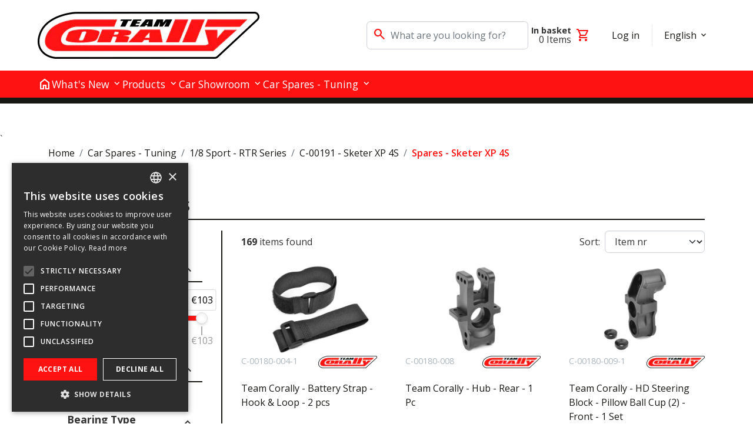

--- FILE ---
content_type: text/html; charset=utf-8
request_url: https://corally.com/en/catalog/car-spares-tuning/18-sport-rtr-series/c-00191-sketer-xp-4s/spares-sketer-xp-4s
body_size: 414925
content:

<!DOCTYPE html>
<html lang="en">
<head>
    <meta charset="utf-8" />
    <meta name="viewport" content="width=device-width, initial-scale=1.0" />
    <title>Spares - Sketer XP 4S</title>
    
    
    
    <script type="text/javascript" charset="UTF-8" src="//cdn.cookie-script.com/s/206d4cfd7bfedaa8b36069dbe2dcc16f.js"></script>

    <script>function gtmAddToCart(e,a){let t=1;var a=document.getElementById(a);a&&a.value&&(t=parseFloat(a.value),isNaN(t))&&(t=1),window.dataLayer=window.dataLayer||[],dataLayer.push({ecommerce:null}),e&&e.ecommerce&&e.ecommerce.items&&e.ecommerce.items[0]&&e.ecommerce.items[0].price&&(a=e.ecommerce.items[0].price,e.ecommerce.value=t*a,e.ecommerce.items[0].value=t*a,e.ecommerce.items[0].qua=t*a),dataLayer.push(e)}function gtmRemoveFromCart(e){window.dataLayer=window.dataLayer||[],dataLayer.push({ecommerce:null}),e&&e.ecommerce&&e.ecommerce.items&&e.ecommerce.items[0]&&dataLayer.push(e)}function gtmAddShippingInfo(e=null){e=e||window.gtmCart;e||console.warn("No GTM event provided."),dataLayer.push({ecommerce:null}),dataLayer.push({event:"add_shipping_info",ecommerce:e})}function gtmAddPaymentInfo(e,a,t=null){t=t||window.gtmCart;t?(t.payment_type=a||e,t.payment_type_id=e):console.warn("No GTM event provided."),dataLayer.push({ecommerce:null}),dataLayer.push({event:"add_payment_info",ecommerce:t})}function gtmLogin(e,a,t){window.dataLayer.push({event:"login",authentication_method:t||"email",user_id:e,user_email:a})}function gtmRegistration(e,a,t){window.dataLayer.push({event:"registration",authentication_method:t||"email",user_id:e,user_email:a})}</script><script>window.dataLayer = window.dataLayer || [];(function(w,d,s,l,i){w[l]=w[l]||[];w[l].push({'gtm.start': new Date().getTime(),event:'gtm.js'});var f=d.getElementsByTagName(s)[0], j=d.createElement(s),dl=l!='dataLayer'?'&l='+l:'';j.async=true;j.src='https://www.googletagmanager.com/gtm.js?id='+i+dl;f.parentNode.insertBefore(j,f);})(window,document,'script','dataLayer','GTM-WLGJGNX');</script>
    
    


    <link rel="preload" href="/lib/jquery/dist/jquery.min.js" as="script" />
    <link rel="preload" href="/lib/jquery-validation/dist/jquery.validate.min.js" as="script" />
    <link rel="preload" href="/lib/noUiSlider/nouislider.min.js" as="script" />
    
    <!-- Add google fonts -->
    <link rel="preconnect" href="https://fonts.googleapis.com" />
    <link rel="preconnect" href="https://fonts.gstatic.com" crossorigin />
    <link
      href="https://fonts.googleapis.com/css2?family=Open+Sans:ital,wght@0,400;0,600;0,700;1,400;1,600;1,700&display=swap"
      rel="stylesheet"
    />
    <!-- material symbols -->
    <link
      href="https://fonts.googleapis.com/css2?family=Material+Symbols+Outlined"
      rel="stylesheet"
    />
    
    <link rel="stylesheet" href="https://cdnjs.cloudflare.com/ajax/libs/animate.css/4.1.1/animate.min.css" />
        
    <link rel="stylesheet" href="/lib/OwlCarousel2-2.3.4/dist/assets/owl.carousel.min.css" />
    <link rel="stylesheet" href="/lib/OwlCarousel2-2.3.4/dist/assets/owl.theme.default.min.css" />
    <link rel="stylesheet" href="https://cdn.jsdelivr.net/npm/@fancyapps/ui@4.0/dist/fancybox.css" />
    <link rel="stylesheet" href="/lib/noUiSlider/nouislider.min.css" />
    
    <link rel="icon" type="image/png" href="/img/favicon/corally.png" >
    
    
    
        <link rel="stylesheet" href="/css/site-specific/corallycom.min.css?v=S-JXaRACB-tB_-MAcZZV1Skd9HpZWutGdxZn6hGS0XU" />
    
        <script type="text/javascript">
            ;window.NREUM||(NREUM={});NREUM.init={distributed_tracing:{enabled:true},privacy:{cookies_enabled:true},ajax:{deny_list:["bam.eu01.nr-data.net"]}};
            
            ;NREUM.loader_config={accountID:"3280271",trustKey:"3280271",agentID:"538509888",licenseKey:"NRJS-4723d6997874e53f308",applicationID:"538509888"};
            ;NREUM.info={beacon:"bam.eu01.nr-data.net",errorBeacon:"bam.eu01.nr-data.net",licenseKey:"NRJS-4723d6997874e53f308",applicationID:"538509888",sa:1};
            ;/*! For license information please see nr-loader-spa-1.239.1.min.js.LICENSE.txt */
            (()=>{"use strict";var e,t,r={5763:(e,t,r)=>{r.d(t,{P_:()=>h,Mt:()=>g,C5:()=>s,DL:()=>b,OP:()=>_,lF:()=>D,Yu:()=>w,Dg:()=>p,CX:()=>c,GE:()=>y,sU:()=>S});var n=r(8632),i=r(9567);const o={beacon:n.ce.beacon,errorBeacon:n.ce.errorBeacon,licenseKey:void 0,applicationID:void 0,sa:void 0,queueTime:void 0,applicationTime:void 0,ttGuid:void 0,user:void 0,account:void 0,product:void 0,extra:void 0,jsAttributes:{},userAttributes:void 0,atts:void 0,transactionName:void 0,tNamePlain:void 0},a={};function s(e){if(!e)throw new Error("All info objects require an agent identifier!");if(!a[e])throw new Error("Info for ".concat(e," was never set"));return a[e]}function c(e,t){if(!e)throw new Error("All info objects require an agent identifier!");a[e]=(0,i.D)(t,o),(0,n.Qy)(e,a[e],"info")}var u=r(7056);const d=()=>{const e={blockSelector:"[data-nr-block]",maskInputOptions:{password:!0}};return{privacy:{cookies_enabled:!0},ajax:{deny_list:void 0,block_internal:!0,enabled:!0,harvestTimeSeconds:10,autoStart:!0},distributed_tracing:{enabled:void 0,exclude_newrelic_header:void 0,cors_use_newrelic_header:void 0,cors_use_tracecontext_headers:void 0,allowed_origins:void 0},session:{domain:void 0,expiresMs:u.oD,inactiveMs:u.Hb},ssl:void 0,obfuscate:void 0,jserrors:{enabled:!0,harvestTimeSeconds:10,autoStart:!0},metrics:{enabled:!0,autoStart:!0},page_action:{enabled:!0,harvestTimeSeconds:30,autoStart:!0},page_view_event:{enabled:!0,autoStart:!0},page_view_timing:{enabled:!0,harvestTimeSeconds:30,long_task:!1,autoStart:!0},session_trace:{enabled:!0,harvestTimeSeconds:10,autoStart:!0},harvest:{tooManyRequestsDelay:60},session_replay:{autoStart:!0,enabled:!1,harvestTimeSeconds:60,sampleRate:.1,errorSampleRate:.1,maskTextSelector:"*",maskAllInputs:!0,get blockClass(){return"nr-block"},get ignoreClass(){return"nr-ignore"},get maskTextClass(){return"nr-mask"},get blockSelector(){return e.blockSelector},set blockSelector(t){e.blockSelector+=",".concat(t)},get maskInputOptions(){return e.maskInputOptions},set maskInputOptions(t){e.maskInputOptions={...t,password:!0}}},spa:{enabled:!0,harvestTimeSeconds:10,autoStart:!0}}},l={},f="All configuration objects require an agent identifier!";function h(e){if(!e)throw new Error(f);if(!l[e])throw new Error("Configuration for ".concat(e," was never set"));return l[e]}function p(e,t){if(!e)throw new Error(f);l[e]=(0,i.D)(t,d()),(0,n.Qy)(e,l[e],"config")}function g(e,t){if(!e)throw new Error(f);var r=h(e);if(r){for(var n=t.split("."),i=0;i<n.length-1;i++)if("object"!=typeof(r=r[n[i]]))return;r=r[n[n.length-1]]}return r}const m={accountID:void 0,trustKey:void 0,agentID:void 0,licenseKey:void 0,applicationID:void 0,xpid:void 0},v={};function b(e){if(!e)throw new Error("All loader-config objects require an agent identifier!");if(!v[e])throw new Error("LoaderConfig for ".concat(e," was never set"));return v[e]}function y(e,t){if(!e)throw new Error("All loader-config objects require an agent identifier!");v[e]=(0,i.D)(t,m),(0,n.Qy)(e,v[e],"loader_config")}const w=(0,n.mF)().o;var A=r(385),x=r(6818);const E={buildEnv:x.Re,customTransaction:void 0,disabled:!1,distMethod:x.gF,isolatedBacklog:!1,loaderType:void 0,maxBytes:3e4,offset:Math.floor(A._A?.performance?.timeOrigin||A._A?.performance?.timing?.navigationStart||Date.now()),onerror:void 0,origin:""+A._A.location,ptid:void 0,releaseIds:{},session:void 0,xhrWrappable:"function"==typeof A._A.XMLHttpRequest?.prototype?.addEventListener,version:x.q4,denyList:void 0},T={};function _(e){if(!e)throw new Error("All runtime objects require an agent identifier!");if(!T[e])throw new Error("Runtime for ".concat(e," was never set"));return T[e]}function S(e,t){if(!e)throw new Error("All runtime objects require an agent identifier!");T[e]=(0,i.D)(t,E),(0,n.Qy)(e,T[e],"runtime")}function D(e){return function(e){try{const t=s(e);return!!t.licenseKey&&!!t.errorBeacon&&!!t.applicationID}catch(e){return!1}}(e)}},9567:(e,t,r)=>{r.d(t,{D:()=>i});var n=r(50);function i(e,t){try{if(!e||"object"!=typeof e)return(0,n.Z)("Setting a Configurable requires an object as input");if(!t||"object"!=typeof t)return(0,n.Z)("Setting a Configurable requires a model to set its initial properties");const r=Object.create(Object.getPrototypeOf(t),Object.getOwnPropertyDescriptors(t)),o=0===Object.keys(r).length?e:r;for(let a in o)if(void 0!==e[a])try{"object"==typeof e[a]&&"object"==typeof t[a]?r[a]=i(e[a],t[a]):r[a]=e[a]}catch(e){(0,n.Z)("An error occurred while setting a property of a Configurable",e)}return r}catch(e){(0,n.Z)("An error occured while setting a Configurable",e)}}},6818:(e,t,r)=>{r.d(t,{Re:()=>i,gF:()=>o,q4:()=>n});const n="1.239.1",i="PROD",o="CDN"},385:(e,t,r)=>{r.d(t,{FN:()=>a,IF:()=>u,Nk:()=>l,Tt:()=>s,_A:()=>o,il:()=>n,ux:()=>c,v6:()=>i,w1:()=>d});const n="undefined"!=typeof window&&!!window.document,i="undefined"!=typeof WorkerGlobalScope&&("undefined"!=typeof self&&self instanceof WorkerGlobalScope&&self.navigator instanceof WorkerNavigator||"undefined"!=typeof globalThis&&globalThis instanceof WorkerGlobalScope&&globalThis.navigator instanceof WorkerNavigator),o=n?window:"undefined"!=typeof WorkerGlobalScope&&("undefined"!=typeof self&&self instanceof WorkerGlobalScope&&self||"undefined"!=typeof globalThis&&globalThis instanceof WorkerGlobalScope&&globalThis),a=""+o?.location,s=/iPad|iPhone|iPod/.test(navigator.userAgent),c=s&&"undefined"==typeof SharedWorker,u=(()=>{const e=navigator.userAgent.match(/Firefox[/\s](\d+\.\d+)/);return Array.isArray(e)&&e.length>=2?+e[1]:0})(),d=Boolean(n&&window.document.documentMode),l=!!navigator.sendBeacon},1117:(e,t,r)=>{r.d(t,{w:()=>o});var n=r(50);const i={agentIdentifier:"",ee:void 0};class o{constructor(e){try{if("object"!=typeof e)return(0,n.Z)("shared context requires an object as input");this.sharedContext={},Object.assign(this.sharedContext,i),Object.entries(e).forEach((e=>{let[t,r]=e;Object.keys(i).includes(t)&&(this.sharedContext[t]=r)}))}catch(e){(0,n.Z)("An error occured while setting SharedContext",e)}}}},8e3:(e,t,r)=>{r.d(t,{L:()=>d,R:()=>c});var n=r(8325),i=r(1284),o=r(4322),a=r(3325);const s={};function c(e,t){const r={staged:!1,priority:a.p[t]||0};u(e),s[e].get(t)||s[e].set(t,r)}function u(e){e&&(s[e]||(s[e]=new Map))}function d(){let e=arguments.length>0&&void 0!==arguments[0]?arguments[0]:"",t=arguments.length>1&&void 0!==arguments[1]?arguments[1]:"feature";if(u(e),!e||!s[e].get(t))return a(t);s[e].get(t).staged=!0;const r=[...s[e]];function a(t){const r=e?n.ee.get(e):n.ee,a=o.X.handlers;if(r.backlog&&a){var s=r.backlog[t],c=a[t];if(c){for(var u=0;s&&u<s.length;++u)l(s[u],c);(0,i.D)(c,(function(e,t){(0,i.D)(t,(function(t,r){r[0].on(e,r[1])}))}))}delete a[t],r.backlog[t]=null,r.emit("drain-"+t,[])}}r.every((e=>{let[t,r]=e;return r.staged}))&&(r.sort(((e,t)=>e[1].priority-t[1].priority)),r.forEach((t=>{let[r]=t;s[e].delete(r),a(r)})))}function l(e,t){var r=e[1];(0,i.D)(t[r],(function(t,r){var n=e[0];if(r[0]===n){var i=r[1],o=e[3],a=e[2];i.apply(o,a)}}))}},8325:(e,t,r)=>{r.d(t,{A:()=>c,ee:()=>u});var n=r(8632),i=r(2210),o=r(5763);class a{constructor(e){this.contextId=e}}var s=r(3117);const c="nr@context:".concat(s.a),u=function e(t,r){var n={},s={},d={},f=!1;try{f=16===r.length&&(0,o.OP)(r).isolatedBacklog}catch(e){}var h={on:g,addEventListener:g,removeEventListener:function(e,t){var r=n[e];if(!r)return;for(var i=0;i<r.length;i++)r[i]===t&&r.splice(i,1)},emit:function(e,r,n,i,o){!1!==o&&(o=!0);if(u.aborted&&!i)return;t&&o&&t.emit(e,r,n);for(var a=p(n),c=m(e),d=c.length,l=0;l<d;l++)c[l].apply(a,r);var f=b()[s[e]];f&&f.push([h,e,r,a]);return a},get:v,listeners:m,context:p,buffer:function(e,t){const r=b();if(t=t||"feature",h.aborted)return;Object.entries(e||{}).forEach((e=>{let[n,i]=e;s[i]=t,t in r||(r[t]=[])}))},abort:l,aborted:!1,isBuffering:function(e){return!!b()[s[e]]},debugId:r,backlog:f?{}:t&&"object"==typeof t.backlog?t.backlog:{}};return h;function p(e){return e&&e instanceof a?e:e?(0,i.X)(e,c,(()=>new a(c))):new a(c)}function g(e,t){n[e]=m(e).concat(t)}function m(e){return n[e]||[]}function v(t){return d[t]=d[t]||e(h,t)}function b(){return h.backlog}}(void 0,"globalEE"),d=(0,n.fP)();function l(){u.aborted=!0,u.backlog={}}d.ee||(d.ee=u)},5546:(e,t,r)=>{r.d(t,{E:()=>n,p:()=>i});var n=r(8325).ee.get("handle");function i(e,t,r,i,o){o?(o.buffer([e],i),o.emit(e,t,r)):(n.buffer([e],i),n.emit(e,t,r))}},4322:(e,t,r)=>{r.d(t,{X:()=>o});var n=r(5546);o.on=a;var i=o.handlers={};function o(e,t,r,o){a(o||n.E,i,e,t,r)}function a(e,t,r,i,o){o||(o="feature"),e||(e=n.E);var a=t[o]=t[o]||{};(a[r]=a[r]||[]).push([e,i])}},3239:(e,t,r)=>{r.d(t,{bP:()=>s,iz:()=>c,m$:()=>a});var n=r(385);let i=!1,o=!1;try{const e={get passive(){return i=!0,!1},get signal(){return o=!0,!1}};n._A.addEventListener("test",null,e),n._A.removeEventListener("test",null,e)}catch(e){}function a(e,t){return i||o?{capture:!!e,passive:i,signal:t}:!!e}function s(e,t){let r=arguments.length>2&&void 0!==arguments[2]&&arguments[2],n=arguments.length>3?arguments[3]:void 0;window.addEventListener(e,t,a(r,n))}function c(e,t){let r=arguments.length>2&&void 0!==arguments[2]&&arguments[2],n=arguments.length>3?arguments[3]:void 0;document.addEventListener(e,t,a(r,n))}},3117:(e,t,r)=>{r.d(t,{a:()=>n});const n=(0,r(4402).Rl)()},4402:(e,t,r)=>{r.d(t,{Ht:()=>u,M:()=>c,Rl:()=>a,ky:()=>s});var n=r(385);const i="xxxxxxxx-xxxx-4xxx-yxxx-xxxxxxxxxxxx";function o(e,t){return e?15&e[t]:16*Math.random()|0}function a(){const e=n._A?.crypto||n._A?.msCrypto;let t,r=0;return e&&e.getRandomValues&&(t=e.getRandomValues(new Uint8Array(31))),i.split("").map((e=>"x"===e?o(t,++r).toString(16):"y"===e?(3&o()|8).toString(16):e)).join("")}function s(e){const t=n._A?.crypto||n._A?.msCrypto;let r,i=0;t&&t.getRandomValues&&(r=t.getRandomValues(new Uint8Array(31)));const a=[];for(var s=0;s<e;s++)a.push(o(r,++i).toString(16));return a.join("")}function c(){return s(16)}function u(){return s(32)}},7056:(e,t,r)=>{r.d(t,{Bq:()=>n,Hb:()=>o,oD:()=>i});const n="NRBA",i=144e5,o=18e5},7894:(e,t,r)=>{function n(){return Math.round(performance.now())}r.d(t,{z:()=>n})},7243:(e,t,r)=>{r.d(t,{e:()=>o});var n=r(385),i={};function o(e){if(e in i)return i[e];if(0===(e||"").indexOf("data:"))return{protocol:"data"};let t;var r=n._A?.location,o={};if(n.il)t=document.createElement("a"),t.href=e;else try{t=new URL(e,r.href)}catch(e){return o}o.port=t.port;var a=t.href.split("://");!o.port&&a[1]&&(o.port=a[1].split("/")[0].split("@").pop().split(":")[1]),o.port&&"0"!==o.port||(o.port="https"===a[0]?"443":"80"),o.hostname=t.hostname||r.hostname,o.pathname=t.pathname,o.protocol=a[0],"/"!==o.pathname.charAt(0)&&(o.pathname="/"+o.pathname);var s=!t.protocol||":"===t.protocol||t.protocol===r.protocol,c=t.hostname===r.hostname&&t.port===r.port;return o.sameOrigin=s&&(!t.hostname||c),"/"===o.pathname&&(i[e]=o),o}},50:(e,t,r)=>{function n(e,t){"function"==typeof console.warn&&(console.warn("New Relic: ".concat(e)),t&&console.warn(t))}r.d(t,{Z:()=>n})},2587:(e,t,r)=>{r.d(t,{N:()=>c,T:()=>u});var n=r(8325),i=r(5546),o=r(3325);const a={stn:[o.D.sessionTrace],err:[o.D.jserrors,o.D.metrics],ins:[o.D.pageAction],spa:[o.D.spa],sr:[o.D.sessionReplay,o.D.sessionTrace]},s=new Set;function c(e,t){const r=n.ee.get(t);e&&"object"==typeof e&&(s.has(t)||Object.entries(e).forEach((e=>{let[t,n]=e;a[t]?a[t].forEach((e=>{n?(0,i.p)("feat-"+t,[],void 0,e,r):(0,i.p)("block-"+t,[],void 0,e,r),(0,i.p)("rumresp-"+t,[Boolean(n)],void 0,e,r)})):n&&(0,i.p)("feat-"+t,[],void 0,void 0,r),u[t]=Boolean(n)})),Object.keys(a).forEach((e=>{void 0===u[e]&&(a[e]?.forEach((t=>(0,i.p)("rumresp-"+e,[!1],void 0,t,r))),u[e]=!1)})),s.add(t))}const u={}},2210:(e,t,r)=>{r.d(t,{X:()=>i});var n=Object.prototype.hasOwnProperty;function i(e,t,r){if(n.call(e,t))return e[t];var i=r();if(Object.defineProperty&&Object.keys)try{return Object.defineProperty(e,t,{value:i,writable:!0,enumerable:!1}),i}catch(e){}return e[t]=i,i}},1284:(e,t,r)=>{r.d(t,{D:()=>n});const n=(e,t)=>Object.entries(e||{}).map((e=>{let[r,n]=e;return t(r,n)}))},4351:(e,t,r)=>{r.d(t,{P:()=>o});var n=r(8325);const i=()=>{const e=new WeakSet;return(t,r)=>{if("object"==typeof r&&null!==r){if(e.has(r))return;e.add(r)}return r}};function o(e){try{return JSON.stringify(e,i())}catch(e){try{n.ee.emit("internal-error",[e])}catch(e){}}}},3960:(e,t,r)=>{r.d(t,{K:()=>a,b:()=>o});var n=r(3239);function i(){return"undefined"==typeof document||"complete"===document.readyState}function o(e,t){if(i())return e();(0,n.bP)("load",e,t)}function a(e){if(i())return e();(0,n.iz)("DOMContentLoaded",e)}},8632:(e,t,r)=>{r.d(t,{EZ:()=>u,Qy:()=>c,ce:()=>o,fP:()=>a,gG:()=>d,mF:()=>s});var n=r(7894),i=r(385);const o={beacon:"bam.nr-data.net",errorBeacon:"bam.nr-data.net"};function a(){return i._A.NREUM||(i._A.NREUM={}),void 0===i._A.newrelic&&(i._A.newrelic=i._A.NREUM),i._A.NREUM}function s(){let e=a();return e.o||(e.o={ST:i._A.setTimeout,SI:i._A.setImmediate,CT:i._A.clearTimeout,XHR:i._A.XMLHttpRequest,REQ:i._A.Request,EV:i._A.Event,PR:i._A.Promise,MO:i._A.MutationObserver,FETCH:i._A.fetch}),e}function c(e,t,r){let i=a();const o=i.initializedAgents||{},s=o[e]||{};return Object.keys(s).length||(s.initializedAt={ms:(0,n.z)(),date:new Date}),i.initializedAgents={...o,[e]:{...s,[r]:t}},i}function u(e,t){a()[e]=t}function d(){return function(){let e=a();const t=e.info||{};e.info={beacon:o.beacon,errorBeacon:o.errorBeacon,...t}}(),function(){let e=a();const t=e.init||{};e.init={...t}}(),s(),function(){let e=a();const t=e.loader_config||{};e.loader_config={...t}}(),a()}},7956:(e,t,r)=>{r.d(t,{N:()=>i});var n=r(3239);function i(e){let t=arguments.length>1&&void 0!==arguments[1]&&arguments[1],r=arguments.length>2?arguments[2]:void 0,i=arguments.length>3?arguments[3]:void 0;(0,n.iz)("visibilitychange",(function(){if(t)return void("hidden"===document.visibilityState&&e());e(document.visibilityState)}),r,i)}},1214:(e,t,r)=>{r.d(t,{em:()=>b,u5:()=>D,QU:()=>N,_L:()=>I,Gm:()=>z,Lg:()=>L,BV:()=>G,Kf:()=>K});var n=r(8325),i=r(3117);const o="nr@original:".concat(i.a);var a=Object.prototype.hasOwnProperty,s=!1;function c(e,t){return e||(e=n.ee),r.inPlace=function(e,t,n,i,o){n||(n="");const a="-"===n.charAt(0);for(let s=0;s<t.length;s++){const c=t[s],u=e[c];d(u)||(e[c]=r(u,a?c+n:n,i,c,o))}},r.flag=o,r;function r(t,r,n,s,c){return d(t)?t:(r||(r=""),nrWrapper[o]=t,function(e,t,r){if(Object.defineProperty&&Object.keys)try{return Object.keys(e).forEach((function(r){Object.defineProperty(t,r,{get:function(){return e[r]},set:function(t){return e[r]=t,t}})})),t}catch(e){u([e],r)}for(var n in e)a.call(e,n)&&(t[n]=e[n])}(t,nrWrapper,e),nrWrapper);function nrWrapper(){var o,a,d,l;try{a=this,o=[...arguments],d="function"==typeof n?n(o,a):n||{}}catch(t){u([t,"",[o,a,s],d],e)}i(r+"start",[o,a,s],d,c);try{return l=t.apply(a,o)}catch(e){throw i(r+"err",[o,a,e],d,c),e}finally{i(r+"end",[o,a,l],d,c)}}}function i(r,n,i,o){if(!s||t){var a=s;s=!0;try{e.emit(r,n,i,t,o)}catch(t){u([t,r,n,i],e)}s=a}}}function u(e,t){t||(t=n.ee);try{t.emit("internal-error",e)}catch(e){}}function d(e){return!(e&&e instanceof Function&&e.apply&&!e[o])}var l=r(2210),f=r(385);const h={},p=f._A.XMLHttpRequest,g="addEventListener",m="removeEventListener",v="nr@wrapped:".concat(n.A);function b(e){var t=function(e){return(e||n.ee).get("events")}(e);if(h[t.debugId]++)return t;h[t.debugId]=1;var r=c(t,!0);function i(e){r.inPlace(e,[g,m],"-",o)}function o(e,t){return e[1]}return"getPrototypeOf"in Object&&(f.il&&y(document,i),y(f._A,i),y(p.prototype,i)),t.on(g+"-start",(function(e,t){var n=e[1];if(null!==n&&("function"==typeof n||"object"==typeof n)){var i=(0,l.X)(n,v,(function(){var e={object:function(){if("function"!=typeof n.handleEvent)return;return n.handleEvent.apply(n,arguments)},function:n}[typeof n];return e?r(e,"fn-",null,e.name||"anonymous"):n}));this.wrapped=e[1]=i}})),t.on(m+"-start",(function(e){e[1]=this.wrapped||e[1]})),t}function y(e,t){let r=e;for(;"object"==typeof r&&!Object.prototype.hasOwnProperty.call(r,g);)r=Object.getPrototypeOf(r);for(var n=arguments.length,i=new Array(n>2?n-2:0),o=2;o<n;o++)i[o-2]=arguments[o];r&&t(r,...i)}var w="fetch-",A=w+"body-",x=["arrayBuffer","blob","json","text","formData"],E=f._A.Request,T=f._A.Response,_="prototype";const S={};function D(e){const t=function(e){return(e||n.ee).get("fetch")}(e);if(!(E&&T&&f._A.fetch))return t;if(S[t.debugId]++)return t;function r(e,r,i){var o=e[r];"function"==typeof o&&(e[r]=function(){var e,r=[...arguments],a={};t.emit(i+"before-start",[r],a),a[n.A]&&a[n.A].dt&&(e=a[n.A].dt);var s=o.apply(this,r);return t.emit(i+"start",[r,e],s),s.then((function(e){return t.emit(i+"end",[null,e],s),e}),(function(e){throw t.emit(i+"end",[e],s),e}))})}return S[t.debugId]=1,x.forEach((e=>{r(E[_],e,A),r(T[_],e,A)})),r(f._A,"fetch",w),t.on(w+"end",(function(e,r){var n=this;if(r){var i=r.headers.get("content-length");null!==i&&(n.rxSize=i),t.emit(w+"done",[null,r],n)}else t.emit(w+"done",[e],n)})),t}const j={},C=["pushState","replaceState"];function N(e){const t=function(e){return(e||n.ee).get("history")}(e);return!f.il||j[t.debugId]++||(j[t.debugId]=1,c(t).inPlace(window.history,C,"-")),t}var O=r(3239);const P={},R=["appendChild","insertBefore","replaceChild"];function I(e){const t=function(e){return(e||n.ee).get("jsonp")}(e);if(!f.il||P[t.debugId])return t;P[t.debugId]=!0;var r=c(t),i=/[?&](?:callback|cb)=([^&#]+)/,o=/(.*)\.([^.]+)/,a=/^(\w+)(\.|$)(.*)$/;function s(e,t){if(!e)return t;const r=e.match(a),n=r[1];return s(r[3],t[n])}return r.inPlace(Node.prototype,R,"dom-"),t.on("dom-start",(function(e){!function(e){if(!e||"string"!=typeof e.nodeName||"script"!==e.nodeName.toLowerCase())return;if("function"!=typeof e.addEventListener)return;var n=(a=e.src,c=a.match(i),c?c[1]:null);var a,c;if(!n)return;var u=function(e){var t=e.match(o);if(t&&t.length>=3)return{key:t[2],parent:s(t[1],window)};return{key:e,parent:window}}(n);if("function"!=typeof u.parent[u.key])return;var d={};function l(){t.emit("jsonp-end",[],d),e.removeEventListener("load",l,(0,O.m$)(!1)),e.removeEventListener("error",f,(0,O.m$)(!1))}function f(){t.emit("jsonp-error",[],d),t.emit("jsonp-end",[],d),e.removeEventListener("load",l,(0,O.m$)(!1)),e.removeEventListener("error",f,(0,O.m$)(!1))}r.inPlace(u.parent,[u.key],"cb-",d),e.addEventListener("load",l,(0,O.m$)(!1)),e.addEventListener("error",f,(0,O.m$)(!1)),t.emit("new-jsonp",[e.src],d)}(e[0])})),t}const k={};function z(e){const t=function(e){return(e||n.ee).get("mutation")}(e);if(!f.il||k[t.debugId])return t;k[t.debugId]=!0;var r=c(t),i=f._A.MutationObserver;return i&&(window.MutationObserver=function(e){return this instanceof i?new i(r(e,"fn-")):i.apply(this,arguments)},MutationObserver.prototype=i.prototype),t}const H={};function L(e){const t=function(e){return(e||n.ee).get("promise")}(e);if(H[t.debugId])return t;H[t.debugId]=!0;var r=t.context,i=c(t),a=f._A.Promise;return a&&function(){function e(r){var n=t.context(),o=i(r,"executor-",n,null,!1);const s=Reflect.construct(a,[o],e);return t.context(s).getCtx=function(){return n},s}f._A.Promise=e,Object.defineProperty(e,"name",{value:"Promise"}),e.toString=function(){return a.toString()},Object.setPrototypeOf(e,a),["all","race"].forEach((function(r){const n=a[r];e[r]=function(e){let i=!1;[...e||[]].forEach((e=>{this.resolve(e).then(a("all"===r),a(!1))}));const o=n.apply(this,arguments);return o;function a(e){return function(){t.emit("propagate",[null,!i],o,!1,!1),i=i||!e}}}})),["resolve","reject"].forEach((function(r){const n=a[r];e[r]=function(e){const r=n.apply(this,arguments);return e!==r&&t.emit("propagate",[e,!0],r,!1,!1),r}})),e.prototype=a.prototype;const n=a.prototype.then;a.prototype.then=function(){var e=this,o=r(e);o.promise=e;for(var a=arguments.length,s=new Array(a),c=0;c<a;c++)s[c]=arguments[c];s[0]=i(s[0],"cb-",o,null,!1),s[1]=i(s[1],"cb-",o,null,!1);const u=n.apply(this,s);return o.nextPromise=u,t.emit("propagate",[e,!0],u,!1,!1),u},a.prototype.then[o]=n,t.on("executor-start",(function(e){e[0]=i(e[0],"resolve-",this,null,!1),e[1]=i(e[1],"resolve-",this,null,!1)})),t.on("executor-err",(function(e,t,r){e[1](r)})),t.on("cb-end",(function(e,r,n){t.emit("propagate",[n,!0],this.nextPromise,!1,!1)})),t.on("propagate",(function(e,r,n){this.getCtx&&!r||(this.getCtx=function(){if(e instanceof Promise)var r=t.context(e);return r&&r.getCtx?r.getCtx():this})}))}(),t}const M={},B="setTimeout",F="setInterval",U="clearTimeout",Z="-start",V="-",q=[B,"setImmediate",F,U,"clearImmediate"];function G(e){const t=function(e){return(e||n.ee).get("timer")}(e);if(M[t.debugId]++)return t;M[t.debugId]=1;var r=c(t);return r.inPlace(f._A,q.slice(0,2),B+V),r.inPlace(f._A,q.slice(2,3),F+V),r.inPlace(f._A,q.slice(3),U+V),t.on(F+Z,(function(e,t,n){e[0]=r(e[0],"fn-",null,n)})),t.on(B+Z,(function(e,t,n){this.method=n,this.timerDuration=isNaN(e[1])?0:+e[1],e[0]=r(e[0],"fn-",this,n)})),t}var W=r(50);const X={},Q=["open","send"];function K(e){var t=e||n.ee;const r=function(e){return(e||n.ee).get("xhr")}(t);if(X[r.debugId]++)return r;X[r.debugId]=1,b(t);var i=c(r),o=f._A.XMLHttpRequest,a=f._A.MutationObserver,s=f._A.Promise,u=f._A.setInterval,d="readystatechange",l=["onload","onerror","onabort","onloadstart","onloadend","onprogress","ontimeout"],h=[],p=f._A.XMLHttpRequest=function(e){const t=new o(e),n=r.context(t);try{r.emit("new-xhr",[t],n),t.addEventListener(d,(a=n,function(){var e=this;e.readyState>3&&!a.resolved&&(a.resolved=!0,r.emit("xhr-resolved",[],e)),i.inPlace(e,l,"fn-",A)}),(0,O.m$)(!1))}catch(e){(0,W.Z)("An error occurred while intercepting XHR",e);try{r.emit("internal-error",[e])}catch(e){}}var a;return t};function g(e,t){i.inPlace(t,["onreadystatechange"],"fn-",A)}if(function(e,t){for(var r in e)t[r]=e[r]}(o,p),p.prototype=o.prototype,i.inPlace(p.prototype,Q,"-xhr-",A),r.on("send-xhr-start",(function(e,t){g(e,t),function(e){h.push(e),a&&(m?m.then(w):u?u(w):(v=-v,y.data=v))}(t)})),r.on("open-xhr-start",g),a){var m=s&&s.resolve();if(!u&&!s){var v=1,y=document.createTextNode(v);new a(w).observe(y,{characterData:!0})}}else t.on("fn-end",(function(e){e[0]&&e[0].type===d||w()}));function w(){for(var e=0;e<h.length;e++)g(0,h[e]);h.length&&(h=[])}function A(e,t){return t}return r}},7825:(e,t,r)=>{r.d(t,{t:()=>n});const n=r(3325).D.ajax},6660:(e,t,r)=>{r.d(t,{t:()=>n});const n=r(3325).D.jserrors},3081:(e,t,r)=>{r.d(t,{gF:()=>o,mY:()=>i,t9:()=>n,vz:()=>s,xS:()=>a});const n=r(3325).D.metrics,i="sm",o="cm",a="storeSupportabilityMetrics",s="storeEventMetrics"},4649:(e,t,r)=>{r.d(t,{t:()=>n});const n=r(3325).D.pageAction},7633:(e,t,r)=>{r.d(t,{Dz:()=>i,OJ:()=>a,qw:()=>o,t9:()=>n});const n=r(3325).D.pageViewEvent,i="firstbyte",o="domcontent",a="windowload"},9251:(e,t,r)=>{r.d(t,{t:()=>n});const n=r(3325).D.pageViewTiming},3614:(e,t,r)=>{r.d(t,{BST_RESOURCE:()=>i,END:()=>s,FEATURE_NAME:()=>n,FN_END:()=>u,FN_START:()=>c,PUSH_STATE:()=>d,RESOURCE:()=>o,START:()=>a});const n=r(3325).D.sessionTrace,i="bstResource",o="resource",a="-start",s="-end",c="fn"+a,u="fn"+s,d="pushState"},7836:(e,t,r)=>{r.d(t,{BODY:()=>x,CB_END:()=>E,CB_START:()=>u,END:()=>A,FEATURE_NAME:()=>i,FETCH:()=>_,FETCH_BODY:()=>v,FETCH_DONE:()=>m,FETCH_START:()=>g,FN_END:()=>c,FN_START:()=>s,INTERACTION:()=>f,INTERACTION_API:()=>d,INTERACTION_EVENTS:()=>o,JSONP_END:()=>b,JSONP_NODE:()=>p,JS_TIME:()=>T,MAX_TIMER_BUDGET:()=>a,REMAINING:()=>l,SPA_NODE:()=>h,START:()=>w,originalSetTimeout:()=>y});var n=r(5763);const i=r(3325).D.spa,o=["click","submit","keypress","keydown","keyup","change"],a=999,s="fn-start",c="fn-end",u="cb-start",d="api-ixn-",l="remaining",f="interaction",h="spaNode",p="jsonpNode",g="fetch-start",m="fetch-done",v="fetch-body-",b="jsonp-end",y=n.Yu.ST,w="-start",A="-end",x="-body",E="cb"+A,T="jsTime",_="fetch"},5938:(e,t,r)=>{r.d(t,{W:()=>o});var n=r(5763),i=r(8325);class o{constructor(e,t,r){this.agentIdentifier=e,this.aggregator=t,this.ee=i.ee.get(e,(0,n.OP)(this.agentIdentifier).isolatedBacklog),this.featureName=r,this.blocked=!1}}},9144:(e,t,r)=>{r.d(t,{j:()=>m});var n=r(3325),i=r(5763),o=r(5546),a=r(8325),s=r(7894),c=r(8e3),u=r(3960),d=r(385),l=r(50),f=r(3081),h=r(8632);function p(){const e=(0,h.gG)();["setErrorHandler","finished","addToTrace","inlineHit","addRelease","addPageAction","setCurrentRouteName","setPageViewName","setCustomAttribute","interaction","noticeError","setUserId","setApplicationVersion","start"].forEach((t=>{e[t]=function(){for(var r=arguments.length,n=new Array(r),i=0;i<r;i++)n[i]=arguments[i];return function(t){for(var r=arguments.length,n=new Array(r>1?r-1:0),i=1;i<r;i++)n[i-1]=arguments[i];let o=[];return Object.values(e.initializedAgents).forEach((e=>{e.exposed&&e.api[t]&&o.push(e.api[t](...n))})),o.length>1?o:o[0]}(t,...n)}}))}var g=r(2587);function m(e){let t=arguments.length>1&&void 0!==arguments[1]?arguments[1]:{},m=arguments.length>2?arguments[2]:void 0,v=arguments.length>3?arguments[3]:void 0,{init:b,info:y,loader_config:w,runtime:A={loaderType:m},exposed:x=!0}=t;const E=(0,h.gG)();y||(b=E.init,y=E.info,w=E.loader_config),(0,i.Dg)(e,b||{}),(0,i.GE)(e,w||{}),y.jsAttributes??={},d.v6&&(y.jsAttributes.isWorker=!0),(0,i.CX)(e,y);const T=(0,i.P_)(e);A.denyList=[...T.ajax?.deny_list||[],...T.ajax?.block_internal?[y.beacon,y.errorBeacon]:[]],(0,i.sU)(e,A),p();const _=function(e,t){t||(0,c.R)(e,"api");const h={};var p=a.ee.get(e),g=p.get("tracer"),m="api-",v=m+"ixn-";function b(t,r,n,o){const a=(0,i.C5)(e);return null===r?delete a.jsAttributes[t]:(0,i.CX)(e,{...a,jsAttributes:{...a.jsAttributes,[t]:r}}),A(m,n,!0,o||null===r?"session":void 0)(t,r)}function y(){}["setErrorHandler","finished","addToTrace","inlineHit","addRelease"].forEach((e=>{h[e]=A(m,e,!0,"api")})),h.addPageAction=A(m,"addPageAction",!0,n.D.pageAction),h.setCurrentRouteName=A(m,"routeName",!0,n.D.spa),h.setPageViewName=function(t,r){if("string"==typeof t)return"/"!==t.charAt(0)&&(t="/"+t),(0,i.OP)(e).customTransaction=(r||"http://custom.transaction")+t,A(m,"setPageViewName",!0)()},h.setCustomAttribute=function(e,t){let r=arguments.length>2&&void 0!==arguments[2]&&arguments[2];if("string"==typeof e){if(["string","number"].includes(typeof t)||null===t)return b(e,t,"setCustomAttribute",r);(0,l.Z)("Failed to execute setCustomAttribute.\nNon-null value must be a string or number type, but a type of <".concat(typeof t,"> was provided."))}else(0,l.Z)("Failed to execute setCustomAttribute.\nName must be a string type, but a type of <".concat(typeof e,"> was provided."))},h.setUserId=function(e){if("string"==typeof e||null===e)return b("enduser.id",e,"setUserId",!0);(0,l.Z)("Failed to execute setUserId.\nNon-null value must be a string type, but a type of <".concat(typeof e,"> was provided."))},h.setApplicationVersion=function(e){if("string"==typeof e||null===e)return b("application.version",e,"setApplicationVersion",!1);(0,l.Z)("Failed to execute setApplicationVersion. Expected <String | null>, but got <".concat(typeof e,">."))},h.start=e=>{try{const t=Object.values(n.D);if(void 0===e)e=t;else{if((e=Array.isArray(e)&&e.length?e:[e]).some((e=>!t.includes(e))))return(0,l.Z)("Invalid feature name supplied. Acceptable feature names are: ".concat(t));e.includes(n.D.pageViewEvent)||e.push(n.D.pageViewEvent)}e.forEach((e=>{p.emit("".concat(e,"-opt-in"))}))}catch(e){(0,l.Z)("An unexpected issue occurred",e)}},h.interaction=function(){return(new y).get()};var w=y.prototype={createTracer:function(e,t){var r={},i=this,a="function"==typeof t;return(0,o.p)(v+"tracer",[(0,s.z)(),e,r],i,n.D.spa,p),function(){if(g.emit((a?"":"no-")+"fn-start",[(0,s.z)(),i,a],r),a)try{return t.apply(this,arguments)}catch(e){throw g.emit("fn-err",[arguments,this,e],r),e}finally{g.emit("fn-end",[(0,s.z)()],r)}}}};function A(e,t,r,i){return function(){return(0,o.p)(f.xS,["API/"+t+"/called"],void 0,n.D.metrics,p),i&&(0,o.p)(e+t,[(0,s.z)(),...arguments],r?null:this,i,p),r?void 0:this}}function x(){r.e(111).then(r.bind(r,7438)).then((t=>{let{setAPI:r}=t;r(e),(0,c.L)(e,"api")})).catch((()=>(0,l.Z)("Downloading runtime APIs failed...")))}return["actionText","setName","setAttribute","save","ignore","onEnd","getContext","end","get"].forEach((e=>{w[e]=A(v,e,void 0,n.D.spa)})),h.noticeError=function(e,t){"string"==typeof e&&(e=new Error(e)),(0,o.p)(f.xS,["API/noticeError/called"],void 0,n.D.metrics,p),(0,o.p)("err",[e,(0,s.z)(),!1,t],void 0,n.D.jserrors,p)},d.il?(0,u.b)((()=>x()),!0):x(),h}(e,v);return(0,h.Qy)(e,_,"api"),(0,h.Qy)(e,x,"exposed"),(0,h.EZ)("activatedFeatures",g.T),_}},3325:(e,t,r)=>{r.d(t,{D:()=>n,p:()=>i});const n={ajax:"ajax",jserrors:"jserrors",metrics:"metrics",pageAction:"page_action",pageViewEvent:"page_view_event",pageViewTiming:"page_view_timing",sessionReplay:"session_replay",sessionTrace:"session_trace",spa:"spa"},i={[n.pageViewEvent]:1,[n.pageViewTiming]:2,[n.metrics]:3,[n.jserrors]:4,[n.ajax]:5,[n.sessionTrace]:6,[n.pageAction]:7,[n.spa]:8,[n.sessionReplay]:9}}},n={};function i(e){var t=n[e];if(void 0!==t)return t.exports;var o=n[e]={exports:{}};return r[e](o,o.exports,i),o.exports}i.m=r,i.d=(e,t)=>{for(var r in t)i.o(t,r)&&!i.o(e,r)&&Object.defineProperty(e,r,{enumerable:!0,get:t[r]})},i.f={},i.e=e=>Promise.all(Object.keys(i.f).reduce(((t,r)=>(i.f[r](e,t),t)),[])),i.u=e=>"nr-spa.142f942f-1.239.1.min.js",i.o=(e,t)=>Object.prototype.hasOwnProperty.call(e,t),e={},t="NRBA-1.239.1.PROD:",i.l=(r,n,o,a)=>{if(e[r])e[r].push(n);else{var s,c;if(void 0!==o)for(var u=document.getElementsByTagName("script"),d=0;d<u.length;d++){var l=u[d];if(l.getAttribute("src")==r||l.getAttribute("data-webpack")==t+o){s=l;break}}s||(c=!0,(s=document.createElement("script")).charset="utf-8",s.timeout=120,i.nc&&s.setAttribute("nonce",i.nc),s.setAttribute("data-webpack",t+o),s.src=r),e[r]=[n];var f=(t,n)=>{s.onerror=s.onload=null,clearTimeout(h);var i=e[r];if(delete e[r],s.parentNode&&s.parentNode.removeChild(s),i&&i.forEach((e=>e(n))),t)return t(n)},h=setTimeout(f.bind(null,void 0,{type:"timeout",target:s}),12e4);s.onerror=f.bind(null,s.onerror),s.onload=f.bind(null,s.onload),c&&document.head.appendChild(s)}},i.r=e=>{"undefined"!=typeof Symbol&&Symbol.toStringTag&&Object.defineProperty(e,Symbol.toStringTag,{value:"Module"}),Object.defineProperty(e,"__esModule",{value:!0})},i.p="https://js-agent.newrelic.com/",(()=>{var e={801:0,92:0};i.f.j=(t,r)=>{var n=i.o(e,t)?e[t]:void 0;if(0!==n)if(n)r.push(n[2]);else{var o=new Promise(((r,i)=>n=e[t]=[r,i]));r.push(n[2]=o);var a=i.p+i.u(t),s=new Error;i.l(a,(r=>{if(i.o(e,t)&&(0!==(n=e[t])&&(e[t]=void 0),n)){var o=r&&("load"===r.type?"missing":r.type),a=r&&r.target&&r.target.src;s.message="Loading chunk "+t+" failed.\n("+o+": "+a+")",s.name="ChunkLoadError",s.type=o,s.request=a,n[1](s)}}),"chunk-"+t,t)}};var t=(t,r)=>{var n,o,[a,s,c]=r,u=0;if(a.some((t=>0!==e[t]))){for(n in s)i.o(s,n)&&(i.m[n]=s[n]);if(c)c(i)}for(t&&t(r);u<a.length;u++)o=a[u],i.o(e,o)&&e[o]&&e[o][0](),e[o]=0},r=self["webpackChunk:NRBA-1.239.1.PROD"]=self["webpackChunk:NRBA-1.239.1.PROD"]||[];r.forEach(t.bind(null,0)),r.push=t.bind(null,r.push.bind(r))})(),(()=>{var e=i(50);class t{addPageAction(t,r){(0,e.Z)("Call to agent api addPageAction failed. The session trace feature is not currently initialized.")}setPageViewName(t,r){(0,e.Z)("Call to agent api setPageViewName failed. The page view feature is not currently initialized.")}setCustomAttribute(t,r,n){(0,e.Z)("Call to agent api setCustomAttribute failed. The js errors feature is not currently initialized.")}noticeError(t,r){(0,e.Z)("Call to agent api noticeError failed. The js errors feature is not currently initialized.")}setUserId(t){(0,e.Z)("Call to agent api setUserId failed. The js errors feature is not currently initialized.")}setApplicationVersion(t){(0,e.Z)("Call to agent api setApplicationVersion failed. The agent is not currently initialized.")}setErrorHandler(t){(0,e.Z)("Call to agent api setErrorHandler failed. The js errors feature is not currently initialized.")}finished(t){(0,e.Z)("Call to agent api finished failed. The page action feature is not currently initialized.")}addRelease(t,r){(0,e.Z)("Call to agent api addRelease failed. The agent is not currently initialized.")}start(t){(0,e.Z)("Call to agent api addRelease failed. The agent is not currently initialized.")}}var r=i(3325),n=i(5763);const o=Object.values(r.D);function a(e){const t={};return o.forEach((r=>{t[r]=function(e,t){return!1!==(0,n.Mt)(t,"".concat(e,".enabled"))}(r,e)})),t}var s=i(9144);var c=i(5546),u=i(385),d=i(8e3),l=i(5938),f=i(3960);class h extends l.W{constructor(e,t,r){let i=!(arguments.length>3&&void 0!==arguments[3])||arguments[3];super(e,t,r),this.auto=i,this.abortHandler=void 0,this.featAggregate=void 0,this.onAggregateImported=void 0,!1===(0,n.Mt)(this.agentIdentifier,"".concat(this.featureName,".autoStart"))&&(this.auto=!1),this.auto&&(0,d.R)(e,r)}importAggregator(){let t=arguments.length>0&&void 0!==arguments[0]?arguments[0]:{};if(this.featAggregate)return;if(!this.auto)return void this.ee.on("".concat(this.featureName,"-opt-in"),(()=>{(0,d.R)(this.agentIdentifier,this.featureName),this.auto=!0,this.importAggregator()}));const r=u.il&&!0===(0,n.Mt)(this.agentIdentifier,"privacy.cookies_enabled");let o;this.onAggregateImported=new Promise((e=>{o=e}));const a=async()=>{let n;try{if(r){const{setupAgentSession:e}=await i.e(111).then(i.bind(i,3228));n=e(this.agentIdentifier)}}catch(t){(0,e.Z)("A problem occurred when starting up session manager. This page will not start or extend any session.",t)}try{if(!this.shouldImportAgg(this.featureName,n))return(0,d.L)(this.agentIdentifier,this.featureName),void o(!1);const{lazyFeatureLoader:e}=await i.e(111).then(i.bind(i,8582)),{Aggregate:r}=await e(this.featureName,"aggregate");this.featAggregate=new r(this.agentIdentifier,this.aggregator,t),o(!0)}catch(t){(0,e.Z)("Downloading and initializing ".concat(this.featureName," failed..."),t),this.abortHandler?.(),o(!1)}};u.il?(0,f.b)((()=>a()),!0):a()}shouldImportAgg(e,t){return e!==r.D.sessionReplay||!!n.Yu.MO&&(!1!==(0,n.Mt)(this.agentIdentifier,"session_trace.enabled")&&(!!t?.isNew||!!t?.state.sessionReplay))}}var p=i(7633),g=i(7894);class m extends h{static featureName=p.t9;constructor(e,t){let i=!(arguments.length>2&&void 0!==arguments[2])||arguments[2];if(super(e,t,p.t9,i),("undefined"==typeof PerformanceNavigationTiming||u.Tt)&&"undefined"!=typeof PerformanceTiming){const t=(0,n.OP)(e);t[p.Dz]=Math.max(Date.now()-t.offset,0),(0,f.K)((()=>{t[p.qw]=Math.max((0,g.z)()-t[p.Dz],0)})),(0,f.b)((()=>{const e=(0,g.z)();t[p.OJ]=Math.max(e-t[p.Dz],0),(0,c.p)("timing",["load",e],void 0,r.D.pageViewTiming,this.ee)}))}this.importAggregator()}}var v=i(1117),b=i(1284);class y extends v.w{constructor(e){super(e),this.aggregatedData={}}store(e,t,r,n,i){var o=this.getBucket(e,t,r,i);return o.metrics=function(e,t){t||(t={count:0});return t.count+=1,(0,b.D)(e,(function(e,r){t[e]=w(r,t[e])})),t}(n,o.metrics),o}merge(e,t,r,n,i){var o=this.getBucket(e,t,n,i);if(o.metrics){var a=o.metrics;a.count+=r.count,(0,b.D)(r,(function(e,t){if("count"!==e){var n=a[e],i=r[e];i&&!i.c?a[e]=w(i.t,n):a[e]=function(e,t){if(!t)return e;t.c||(t=A(t.t));return t.min=Math.min(e.min,t.min),t.max=Math.max(e.max,t.max),t.t+=e.t,t.sos+=e.sos,t.c+=e.c,t}(i,a[e])}}))}else o.metrics=r}storeMetric(e,t,r,n){var i=this.getBucket(e,t,r);return i.stats=w(n,i.stats),i}getBucket(e,t,r,n){this.aggregatedData[e]||(this.aggregatedData[e]={});var i=this.aggregatedData[e][t];return i||(i=this.aggregatedData[e][t]={params:r||{}},n&&(i.custom=n)),i}get(e,t){return t?this.aggregatedData[e]&&this.aggregatedData[e][t]:this.aggregatedData[e]}take(e){for(var t={},r="",n=!1,i=0;i<e.length;i++)t[r=e[i]]=x(this.aggregatedData[r]),t[r].length&&(n=!0),delete this.aggregatedData[r];return n?t:null}}function w(e,t){return null==e?function(e){e?e.c++:e={c:1};return e}(t):t?(t.c||(t=A(t.t)),t.c+=1,t.t+=e,t.sos+=e*e,e>t.max&&(t.max=e),e<t.min&&(t.min=e),t):{t:e}}function A(e){return{t:e,min:e,max:e,sos:e*e,c:1}}function x(e){return"object"!=typeof e?[]:(0,b.D)(e,E)}function E(e,t){return t}var T=i(8632),_=i(4402),S=i(4351);var D=i(7956),j=i(3239),C=i(9251);class N extends h{static featureName=C.t;constructor(e,t){let r=!(arguments.length>2&&void 0!==arguments[2])||arguments[2];super(e,t,C.t,r),u.il&&((0,n.OP)(e).initHidden=Boolean("hidden"===document.visibilityState),(0,D.N)((()=>(0,c.p)("docHidden",[(0,g.z)()],void 0,C.t,this.ee)),!0),(0,j.bP)("pagehide",(()=>(0,c.p)("winPagehide",[(0,g.z)()],void 0,C.t,this.ee))),this.importAggregator())}}var O=i(3081);class P extends h{static featureName=O.t9;constructor(e,t){let r=!(arguments.length>2&&void 0!==arguments[2])||arguments[2];super(e,t,O.t9,r),this.importAggregator()}}var R=i(6660);class I{constructor(e,t,r,n){this.name="UncaughtError",this.message=e,this.sourceURL=t,this.line=r,this.column=n}}class k extends h{static featureName=R.t;#e=new Set;constructor(e,t){let n=!(arguments.length>2&&void 0!==arguments[2])||arguments[2];super(e,t,R.t,n);try{this.removeOnAbort=new AbortController}catch(e){}this.ee.on("fn-err",((e,t,n)=>{this.abortHandler&&!this.#e.has(n)&&(this.#e.add(n),(0,c.p)("err",[this.#t(n),(0,g.z)()],void 0,r.D.jserrors,this.ee))})),this.ee.on("internal-error",(e=>{this.abortHandler&&(0,c.p)("ierr",[this.#t(e),(0,g.z)(),!0],void 0,r.D.jserrors,this.ee)})),u._A.addEventListener("unhandledrejection",(e=>{this.abortHandler&&(0,c.p)("err",[this.#r(e),(0,g.z)(),!1,{unhandledPromiseRejection:1}],void 0,r.D.jserrors,this.ee)}),(0,j.m$)(!1,this.removeOnAbort?.signal)),u._A.addEventListener("error",(e=>{this.abortHandler&&(this.#e.has(e.error)?this.#e.delete(e.error):(0,c.p)("err",[this.#n(e),(0,g.z)()],void 0,r.D.jserrors,this.ee))}),(0,j.m$)(!1,this.removeOnAbort?.signal)),this.abortHandler=this.#i,this.importAggregator()}#i(){this.removeOnAbort?.abort(),this.#e.clear(),this.abortHandler=void 0}#t(e){return e instanceof Error?e:void 0!==e?.message?new I(e.message,e.filename||e.sourceURL,e.lineno||e.line,e.colno||e.col):new I("string"==typeof e?e:(0,S.P)(e))}#r(e){let t="Unhandled Promise Rejection: ";if(e?.reason instanceof Error)try{return e.reason.message=t+e.reason.message,e.reason}catch(t){return e.reason}if(void 0===e.reason)return new I(t);const r=this.#t(e.reason);return r.message=t+r.message,r}#n(e){return e.error instanceof Error?e.error:new I(e.message,e.filename,e.lineno,e.colno)}}var z=i(2210);let H=1;const L="nr@id";function M(e){const t=typeof e;return!e||"object"!==t&&"function"!==t?-1:e===u._A?0:(0,z.X)(e,L,(function(){return H++}))}function B(e){if("string"==typeof e&&e.length)return e.length;if("object"==typeof e){if("undefined"!=typeof ArrayBuffer&&e instanceof ArrayBuffer&&e.byteLength)return e.byteLength;if("undefined"!=typeof Blob&&e instanceof Blob&&e.size)return e.size;if(!("undefined"!=typeof FormData&&e instanceof FormData))try{return(0,S.P)(e).length}catch(e){return}}}var F=i(1214),U=i(7243);class Z{constructor(e){this.agentIdentifier=e}generateTracePayload(e){if(!this.shouldGenerateTrace(e))return null;var t=(0,n.DL)(this.agentIdentifier);if(!t)return null;var r=(t.accountID||"").toString()||null,i=(t.agentID||"").toString()||null,o=(t.trustKey||"").toString()||null;if(!r||!i)return null;var a=(0,_.M)(),s=(0,_.Ht)(),c=Date.now(),u={spanId:a,traceId:s,timestamp:c};return(e.sameOrigin||this.isAllowedOrigin(e)&&this.useTraceContextHeadersForCors())&&(u.traceContextParentHeader=this.generateTraceContextParentHeader(a,s),u.traceContextStateHeader=this.generateTraceContextStateHeader(a,c,r,i,o)),(e.sameOrigin&&!this.excludeNewrelicHeader()||!e.sameOrigin&&this.isAllowedOrigin(e)&&this.useNewrelicHeaderForCors())&&(u.newrelicHeader=this.generateTraceHeader(a,s,c,r,i,o)),u}generateTraceContextParentHeader(e,t){return"00-"+t+"-"+e+"-01"}generateTraceContextStateHeader(e,t,r,n,i){return i+"@nr=0-1-"+r+"-"+n+"-"+e+"----"+t}generateTraceHeader(e,t,r,n,i,o){if(!("function"==typeof u._A?.btoa))return null;var a={v:[0,1],d:{ty:"Browser",ac:n,ap:i,id:e,tr:t,ti:r}};return o&&n!==o&&(a.d.tk=o),btoa((0,S.P)(a))}shouldGenerateTrace(e){return this.isDtEnabled()&&this.isAllowedOrigin(e)}isAllowedOrigin(e){var t=!1,r={};if((0,n.Mt)(this.agentIdentifier,"distributed_tracing")&&(r=(0,n.P_)(this.agentIdentifier).distributed_tracing),e.sameOrigin)t=!0;else if(r.allowed_origins instanceof Array)for(var i=0;i<r.allowed_origins.length;i++){var o=(0,U.e)(r.allowed_origins[i]);if(e.hostname===o.hostname&&e.protocol===o.protocol&&e.port===o.port){t=!0;break}}return t}isDtEnabled(){var e=(0,n.Mt)(this.agentIdentifier,"distributed_tracing");return!!e&&!!e.enabled}excludeNewrelicHeader(){var e=(0,n.Mt)(this.agentIdentifier,"distributed_tracing");return!!e&&!!e.exclude_newrelic_header}useNewrelicHeaderForCors(){var e=(0,n.Mt)(this.agentIdentifier,"distributed_tracing");return!!e&&!1!==e.cors_use_newrelic_header}useTraceContextHeadersForCors(){var e=(0,n.Mt)(this.agentIdentifier,"distributed_tracing");return!!e&&!!e.cors_use_tracecontext_headers}}var V=i(7825),q=["load","error","abort","timeout"],G=q.length,W=n.Yu.REQ,X=n.Yu.XHR;class Q extends h{static featureName=V.t;constructor(e,t){let i=!(arguments.length>2&&void 0!==arguments[2])||arguments[2];if(super(e,t,V.t,i),(0,n.OP)(e).xhrWrappable){this.dt=new Z(e),this.handler=(e,t,r,n)=>(0,c.p)(e,t,r,n,this.ee);try{const e={xmlhttprequest:"xhr",fetch:"fetch",beacon:"beacon"};u._A?.performance?.getEntriesByType("resource").forEach((t=>{if(t.initiatorType in e&&0!==t.responseStatus){const n={status:t.responseStatus},i={rxSize:t.transferSize,duration:Math.floor(t.duration),cbTime:0};K(n,t.name),this.handler("xhr",[n,i,t.startTime,t.responseEnd,e[t.initiatorType]],void 0,r.D.ajax)}}))}catch(e){}(0,F.u5)(this.ee),(0,F.Kf)(this.ee),function(e,t,i,o){function a(e){var t=this;t.totalCbs=0,t.called=0,t.cbTime=0,t.end=E,t.ended=!1,t.xhrGuids={},t.lastSize=null,t.loadCaptureCalled=!1,t.params=this.params||{},t.metrics=this.metrics||{},e.addEventListener("load",(function(r){T(t,e)}),(0,j.m$)(!1)),u.IF||e.addEventListener("progress",(function(e){t.lastSize=e.loaded}),(0,j.m$)(!1))}function s(e){this.params={method:e[0]},K(this,e[1]),this.metrics={}}function c(t,r){var i=(0,n.DL)(e);i.xpid&&this.sameOrigin&&r.setRequestHeader("X-NewRelic-ID",i.xpid);var a=o.generateTracePayload(this.parsedOrigin);if(a){var s=!1;a.newrelicHeader&&(r.setRequestHeader("newrelic",a.newrelicHeader),s=!0),a.traceContextParentHeader&&(r.setRequestHeader("traceparent",a.traceContextParentHeader),a.traceContextStateHeader&&r.setRequestHeader("tracestate",a.traceContextStateHeader),s=!0),s&&(this.dt=a)}}function d(e,r){var n=this.metrics,i=e[0],o=this;if(n&&i){var a=B(i);a&&(n.txSize=a)}this.startTime=(0,g.z)(),this.listener=function(e){try{"abort"!==e.type||o.loadCaptureCalled||(o.params.aborted=!0),("load"!==e.type||o.called===o.totalCbs&&(o.onloadCalled||"function"!=typeof r.onload)&&"function"==typeof o.end)&&o.end(r)}catch(e){try{t.emit("internal-error",[e])}catch(e){}}};for(var s=0;s<G;s++)r.addEventListener(q[s],this.listener,(0,j.m$)(!1))}function l(e,t,r){this.cbTime+=e,t?this.onloadCalled=!0:this.called+=1,this.called!==this.totalCbs||!this.onloadCalled&&"function"==typeof r.onload||"function"!=typeof this.end||this.end(r)}function f(e,t){var r=""+M(e)+!!t;this.xhrGuids&&!this.xhrGuids[r]&&(this.xhrGuids[r]=!0,this.totalCbs+=1)}function h(e,t){var r=""+M(e)+!!t;this.xhrGuids&&this.xhrGuids[r]&&(delete this.xhrGuids[r],this.totalCbs-=1)}function p(){this.endTime=(0,g.z)()}function m(e,r){r instanceof X&&"load"===e[0]&&t.emit("xhr-load-added",[e[1],e[2]],r)}function v(e,r){r instanceof X&&"load"===e[0]&&t.emit("xhr-load-removed",[e[1],e[2]],r)}function b(e,t,r){t instanceof X&&("onload"===r&&(this.onload=!0),("load"===(e[0]&&e[0].type)||this.onload)&&(this.xhrCbStart=(0,g.z)()))}function y(e,r){this.xhrCbStart&&t.emit("xhr-cb-time",[(0,g.z)()-this.xhrCbStart,this.onload,r],r)}function w(e){var t,r=e[1]||{};if("string"==typeof e[0]?0===(t=e[0]).length&&u.il&&(t=""+u._A.location.href):e[0]&&e[0].url?t=e[0].url:u._A?.URL&&e[0]&&e[0]instanceof URL?t=e[0].href:"function"==typeof e[0].toString&&(t=e[0].toString()),"string"==typeof t&&0!==t.length){t&&(this.parsedOrigin=(0,U.e)(t),this.sameOrigin=this.parsedOrigin.sameOrigin);var n=o.generateTracePayload(this.parsedOrigin);if(n&&(n.newrelicHeader||n.traceContextParentHeader))if(e[0]&&e[0].headers)s(e[0].headers,n)&&(this.dt=n);else{var i={};for(var a in r)i[a]=r[a];i.headers=new Headers(r.headers||{}),s(i.headers,n)&&(this.dt=n),e.length>1?e[1]=i:e.push(i)}}function s(e,t){var r=!1;return t.newrelicHeader&&(e.set("newrelic",t.newrelicHeader),r=!0),t.traceContextParentHeader&&(e.set("traceparent",t.traceContextParentHeader),t.traceContextStateHeader&&e.set("tracestate",t.traceContextStateHeader),r=!0),r}}function A(e,t){this.params={},this.metrics={},this.startTime=(0,g.z)(),this.dt=t,e.length>=1&&(this.target=e[0]),e.length>=2&&(this.opts=e[1]);var r,n=this.opts||{},i=this.target;"string"==typeof i?r=i:"object"==typeof i&&i instanceof W?r=i.url:u._A?.URL&&"object"==typeof i&&i instanceof URL&&(r=i.href),K(this,r);var o=(""+(i&&i instanceof W&&i.method||n.method||"GET")).toUpperCase();this.params.method=o,this.txSize=B(n.body)||0}function x(e,t){var n;this.endTime=(0,g.z)(),this.params||(this.params={}),this.params.status=t?t.status:0,"string"==typeof this.rxSize&&this.rxSize.length>0&&(n=+this.rxSize);var o={txSize:this.txSize,rxSize:n,duration:(0,g.z)()-this.startTime};i("xhr",[this.params,o,this.startTime,this.endTime,"fetch"],this,r.D.ajax)}function E(e){var t=this.params,n=this.metrics;if(!this.ended){this.ended=!0;for(var o=0;o<G;o++)e.removeEventListener(q[o],this.listener,!1);t.aborted||(n.duration=(0,g.z)()-this.startTime,this.loadCaptureCalled||4!==e.readyState?null==t.status&&(t.status=0):T(this,e),n.cbTime=this.cbTime,i("xhr",[t,n,this.startTime,this.endTime,"xhr"],this,r.D.ajax))}}function T(e,t){e.params.status=t.status;var r=function(e,t){var r=e.responseType;return"json"===r&&null!==t?t:"arraybuffer"===r||"blob"===r||"json"===r?B(e.response):"text"===r||""===r||void 0===r?B(e.responseText):void 0}(t,e.lastSize);if(r&&(e.metrics.rxSize=r),e.sameOrigin){var n=t.getResponseHeader("X-NewRelic-App-Data");n&&(e.params.cat=n.split(", ").pop())}e.loadCaptureCalled=!0}t.on("new-xhr",a),t.on("open-xhr-start",s),t.on("open-xhr-end",c),t.on("send-xhr-start",d),t.on("xhr-cb-time",l),t.on("xhr-load-added",f),t.on("xhr-load-removed",h),t.on("xhr-resolved",p),t.on("addEventListener-end",m),t.on("removeEventListener-end",v),t.on("fn-end",y),t.on("fetch-before-start",w),t.on("fetch-start",A),t.on("fn-start",b),t.on("fetch-done",x)}(e,this.ee,this.handler,this.dt),this.importAggregator()}}}function K(e,t){var r=(0,U.e)(t),n=e.params||e;n.hostname=r.hostname,n.port=r.port,n.protocol=r.protocol,n.host=r.hostname+":"+r.port,n.pathname=r.pathname,e.parsedOrigin=r,e.sameOrigin=r.sameOrigin}var Y=i(3614);const{BST_RESOURCE:J,RESOURCE:ee,START:te,END:re,FEATURE_NAME:ne,FN_END:ie,FN_START:oe,PUSH_STATE:ae}=Y;var se=i(7836);const{FEATURE_NAME:ce,START:ue,END:de,BODY:le,CB_END:fe,JS_TIME:he,FETCH:pe,FN_START:ge,CB_START:me,FN_END:ve}=se;var be=i(4649);class ye extends h{static featureName=be.t;constructor(e,t){let r=!(arguments.length>2&&void 0!==arguments[2])||arguments[2];super(e,t,be.t,r),this.importAggregator()}}new class extends t{constructor(t){let r=arguments.length>1&&void 0!==arguments[1]?arguments[1]:(0,_.ky)(16);super(),u._A?(this.agentIdentifier=r,this.sharedAggregator=new y({agentIdentifier:this.agentIdentifier}),this.features={},this.desiredFeatures=new Set(t.features||[]),this.desiredFeatures.add(m),Object.assign(this,(0,s.j)(this.agentIdentifier,t,t.loaderType||"agent")),this.run()):(0,e.Z)("Failed to initial the agent. Could not determine the runtime environment.")}get config(){return{info:(0,n.C5)(this.agentIdentifier),init:(0,n.P_)(this.agentIdentifier),loader_config:(0,n.DL)(this.agentIdentifier),runtime:(0,n.OP)(this.agentIdentifier)}}run(){const t="features";try{const n=a(this.agentIdentifier),i=[...this.desiredFeatures];i.sort(((e,t)=>r.p[e.featureName]-r.p[t.featureName])),i.forEach((t=>{if(n[t.featureName]||t.featureName===r.D.pageViewEvent){const i=function(e){switch(e){case r.D.ajax:return[r.D.jserrors];case r.D.sessionTrace:return[r.D.ajax,r.D.pageViewEvent];case r.D.sessionReplay:return[r.D.sessionTrace];case r.D.pageViewTiming:return[r.D.pageViewEvent];default:return[]}}(t.featureName);i.every((e=>n[e]))||(0,e.Z)("".concat(t.featureName," is enabled but one or more dependent features has been disabled (").concat((0,S.P)(i),"). This may cause unintended consequences or missing data...")),this.features[t.featureName]=new t(this.agentIdentifier,this.sharedAggregator)}})),(0,T.Qy)(this.agentIdentifier,this.features,t)}catch(r){(0,e.Z)("Failed to initialize all enabled instrument classes (agent aborted) -",r);for(const e in this.features)this.features[e].abortHandler?.();const n=(0,T.fP)();return delete n.initializedAgents[this.agentIdentifier]?.api,delete n.initializedAgents[this.agentIdentifier]?.[t],delete this.sharedAggregator,n.ee?.abort(),delete n.ee?.get(this.agentIdentifier),!1}}addToTrace(t){(0,e.Z)("Call to agent api addToTrace failed. The page action feature is not currently initialized.")}setCurrentRouteName(t){(0,e.Z)("Call to agent api setCurrentRouteName failed. The spa feature is not currently initialized.")}interaction(){(0,e.Z)("Call to agent api interaction failed. The spa feature is not currently initialized.")}}({features:[Q,m,N,class extends h{static featureName=ne;constructor(e,t){if(super(e,t,ne,!(arguments.length>2&&void 0!==arguments[2])||arguments[2]),!u.il)return;const n=this.ee;let i;(0,F.QU)(n),this.eventsEE=(0,F.em)(n),this.eventsEE.on(oe,(function(e,t){this.bstStart=(0,g.z)()})),this.eventsEE.on(ie,(function(e,t){(0,c.p)("bst",[e[0],t,this.bstStart,(0,g.z)()],void 0,r.D.sessionTrace,n)})),n.on(ae+te,(function(e){this.time=(0,g.z)(),this.startPath=location.pathname+location.hash})),n.on(ae+re,(function(e){(0,c.p)("bstHist",[location.pathname+location.hash,this.startPath,this.time],void 0,r.D.sessionTrace,n)}));try{i=new PerformanceObserver((e=>{const t=e.getEntries();(0,c.p)(J,[t],void 0,r.D.sessionTrace,n)})),i.observe({type:ee,buffered:!0})}catch(e){}this.importAggregator({resourceObserver:i})}},P,ye,k,class extends h{static featureName=ce;constructor(e,t){if(super(e,t,ce,!(arguments.length>2&&void 0!==arguments[2])||arguments[2]),!u.il)return;if(!(0,n.OP)(e).xhrWrappable)return;try{this.removeOnAbort=new AbortController}catch(e){}let r,i=0;const o=this.ee.get("tracer"),a=(0,F._L)(this.ee),s=(0,F.Lg)(this.ee),c=(0,F.BV)(this.ee),d=(0,F.Kf)(this.ee),l=this.ee.get("events"),f=(0,F.u5)(this.ee),h=(0,F.QU)(this.ee),p=(0,F.Gm)(this.ee);function m(e,t){h.emit("newURL",[""+window.location,t])}function v(){i++,r=window.location.hash,this[ge]=(0,g.z)()}function b(){i--,window.location.hash!==r&&m(0,!0);var e=(0,g.z)();this[he]=~~this[he]+e-this[ge],this[ve]=e}function y(e,t){e.on(t,(function(){this[t]=(0,g.z)()}))}this.ee.on(ge,v),s.on(me,v),a.on(me,v),this.ee.on(ve,b),s.on(fe,b),a.on(fe,b),this.ee.buffer([ge,ve,"xhr-resolved"],this.featureName),l.buffer([ge],this.featureName),c.buffer(["setTimeout"+de,"clearTimeout"+ue,ge],this.featureName),d.buffer([ge,"new-xhr","send-xhr"+ue],this.featureName),f.buffer([pe+ue,pe+"-done",pe+le+ue,pe+le+de],this.featureName),h.buffer(["newURL"],this.featureName),p.buffer([ge],this.featureName),s.buffer(["propagate",me,fe,"executor-err","resolve"+ue],this.featureName),o.buffer([ge,"no-"+ge],this.featureName),a.buffer(["new-jsonp","cb-start","jsonp-error","jsonp-end"],this.featureName),y(f,pe+ue),y(f,pe+"-done"),y(a,"new-jsonp"),y(a,"jsonp-end"),y(a,"cb-start"),h.on("pushState-end",m),h.on("replaceState-end",m),window.addEventListener("hashchange",m,(0,j.m$)(!0,this.removeOnAbort?.signal)),window.addEventListener("load",m,(0,j.m$)(!0,this.removeOnAbort?.signal)),window.addEventListener("popstate",(function(){m(0,i>1)}),(0,j.m$)(!0,this.removeOnAbort?.signal)),this.abortHandler=this.#i,this.importAggregator()}#i(){this.removeOnAbort?.abort(),this.abortHandler=void 0}}],loaderType:"spa"})})()})();
        </script>
    
</head>
<body>
    <noscript><iframe src="https://www.googletagmanager.com/ns.html?id=GTM-WLGJGNX" height="0" width="0" style="display:none;visibility:hidden"></iframe></noscript>

    
<header class="navbar navbar-expand-lg">
<div class="container-fluid nav-container">

<!--{showBackdrop && <div class="backdrop" />}-->
<!-- -->
<!-- Top navbar section-->
<div class="container top">
    <div class="d-flex flex-row align-items-center logo">
        <button
            class="navbar-toggler"
            type="button"
            data-bs-toggle="collapse"
            data-bs-target="#navbarSupportedContent"
            aria-controls="navbarSupportedContent"
            aria-expanded="false"
            aria-label="Open navigation"
            onclick>
            <span class="material-symbols-outlined" style="color: black;">menu</span>
        </button>

        <div class="flex-grow-1 full-width">
            <a class="navbar-brand" href="/en">
                <img src="https://acftpddubo.cloudimg.io/v7/https://corally.com/img/corally-new.png?height=80" alt="logo" class="img-fluid"/>
            </a>
        </div>
    </div>
    
    <div class="spacer"></div>
    
    <!-- Values & Search -->
    <div class="values-search-container">
        <div class="search" role="search">
            <div class="main-search-wrap">
                <div class="search-input">
                    <span class="material-symbols-outlined search-icon">search</span>
                    <input type="text" class="form-control" name="mainSearch" id="mainSearch"
                           data-lang="en" maxlength="250"
                           data-search-url="/en/search/"
                           placeholder="What are you looking for?"
                           autocomplete="off"/>
                    <span class="material-symbols-outlined search-close-icon">close</span>
                </div>
                <div class="search-result-wrap animate__animated animate__flipInX">
                    <div class="search-result-loading">
                        <div class="loader-small">
                            <div class="spinner primary">
                                <div class="bounce1"></div>
                                <div class="bounce2"></div>
                                <div class="bounce3"></div>
                            </div>
                        </div>
                    </div>
                    <div class="search-result-content">

                    </div>
                </div>
            </div>
        </div>
    </div>
    <div class="desktop-menu">



        <!-- Profile navigation -->
        <ul class="navbar-nav profile-nav">
            <li class="basket-info" data-count="0">
                <b>In basket</b>
                <span>
                    <span class="shopping-card-total-value">0</span> Items
                </span>
            </li>
            <li class="nav-item basket-link d-flex align-items-center" data-count="0">
                <a class="nav-link basket-nav-icon d-flex align-items-center" href="/en/cart">
                    <span class="material-symbols-outlined fill-on-hover">shopping_cart</span>
                    
                </a>
            </li>
        </ul>


        <div class="my-account d-flex align-items-center">
            <a class="btn" id="login-nav-btn" href="/en/login?returnUrl=%2fcatalog%2fcar-spares-tuning%2f18-sport-rtr-series%2fc-00191-sketer-xp-4s%2fspares-sketer-xp-4s">
                <span class="nav-btn-text">Log in</span>
                <span class="nav-btn-icon material-symbols-outlined fill-on-hover">person</span>
            </a>
        </div>
        


        <!-- Language Select -->

        <div class="input-group language-selector  d-flex align-items-center">
            <button
                class="btn dropdown-toggle"
                type="button"
                data-bs-toggle="dropdown"
                aria-expanded="false">
                <span class="nav-btn-text">English</span>
                <span class="nav-btn-icon material-symbols-outlined fill-on-hover">language</span>
            </button>
            <ul class="dropdown-menu">
                    <li>
                        <a class="dropdown-item active" href="/en/catalog/car-spares-tuning/18-sport-rtr-series/c-00191-sketer-xp-4s/spares-sketer-xp-4s">English</a>
                    </li>
                    <li>
                        <a class="dropdown-item active" href="/fr/catalog/car-spares-tuning/18-sport-rtr-series/c-00191-sketer-xp-4s/spares-sketer-xp-4s">Fran&#xE7;ais</a>
                    </li>
            </ul>
        </div>

    </div>
</div>

<nav class="collapse navbar-collapse" id="navbarSupportedContent">
<div class="container nav-items-container">
<button
    class="navbar-toggler close-nav"
    type="button"
    data-bs-toggle="collapse"
    data-bs-target="#navbarSupportedContent"
    aria-controls="navbarSupportedContent"
    aria-expanded="true"
    aria-label="Close navigation"
    onclick>
    <span class="material-symbols-outlined">close</span>
</button>

<!-- Main navigation items -->
<ul class="navbar-nav main-nav">
    <li class="nav-item">
        <a href="/en" class="nav-link home" aria-label="home">
            <span class="material-symbols-outlined fill-on-hover">
                home
            </span>
            <span class="text-mobile">Home</span>
        </a>
    </li>

    <!-- Category -->


            <li class="nav-item dropdown has-mega-menu">
                <button
                    class="nav-link dropdown-toggle dropdown-menu-button"
                    id="dropdown-51d58b1d-e74a-1e6a-9d4d-3a0b59f610d1"
                    role="button"
                    data-bs-toggle="dropdown"
                    data-bs-auto-close="outside"
                    aria-expanded="false">
                    What&#x27;s New
                </button>

                <!-- CATEGORY MEGA MENU -->
                <nav
                    class="dropdown-menu by-category"
                    aria-labelledby="dropdown-51d58b1d-e74a-1e6a-9d4d-3a0b59f610d1">
                    <div class="container mega-container">
                        <div class="category-container">
                            <ul>

                                <li class="mega-menu-item active">
                                    <div class="category-panel-level main">

                                        <span class="category-title">What&#x27;s New</span>

                                        <span class="category-title link">
                                            <a class="main" href="/en/catalog/whats-new">
                                                What&#x27;s New
                                            </a>
                                        </span>
                                        <ul class="sub-category-list">

<li class="mega-menu-item">

    <div class="title-container ">
        <a href="/en/catalog/whats-new/december-25" class="">December &#x27;25</a>
    </div>

</li>
<li class="mega-menu-item">

    <div class="title-container ">
        <a href="/en/catalog/whats-new/november-25" class="">November &#x27;25</a>
    </div>

</li>
<li class="mega-menu-item">

    <div class="title-container ">
        <a href="/en/catalog/whats-new/october-25" class="">October &#x27;25</a>
    </div>

</li>
<li class="mega-menu-item">

    <div class="title-container ">
        <a href="/en/catalog/whats-new/september-25" class="">September &#x27;25</a>
    </div>

</li>
<li class="mega-menu-item">

    <div class="title-container ">
        <a href="/en/catalog/whats-new/august-25" class="">August &#x27;25</a>
    </div>

</li>
<li class="mega-menu-item">

    <div class="title-container ">
        <a href="/en/catalog/whats-new/july-25" class="">July &#x27;25</a>
    </div>

</li>
<li class="mega-menu-item">

    <div class="title-container ">
        <a href="/en/catalog/whats-new/june-25" class="">June &#x27;25</a>
    </div>

</li>
<li class="mega-menu-item">

    <div class="title-container ">
        <a href="/en/catalog/whats-new/may-25" class="">May &#x27;25</a>
    </div>

</li>
<li class="mega-menu-item">

    <div class="title-container ">
        <a href="/en/catalog/whats-new/april-25" class="">April &#x27;25</a>
    </div>

</li>
<li class="mega-menu-item">

    <div class="title-container ">
        <a href="/en/catalog/whats-new/march-25" class="">March &#x27;25</a>
    </div>

</li>
<li class="mega-menu-item">

    <div class="title-container ">
        <a href="/en/catalog/whats-new/february-25" class="">February &#x27;25</a>
    </div>

</li>
<li class="mega-menu-item">

    <div class="title-container ">
        <a href="/en/catalog/whats-new/january-25" class="">January &#x27;25</a>
    </div>

</li>                                        </ul>
                                    </div>
                                </li>
                            </ul>
                        </div>
                    </div>
                </nav>
            </li>
            <li class="nav-item dropdown has-mega-menu">
                <button
                    class="nav-link dropdown-toggle dropdown-menu-button"
                    id="dropdown-5e91827b-7d51-2051-a469-3a0e791782d5"
                    role="button"
                    data-bs-toggle="dropdown"
                    data-bs-auto-close="outside"
                    aria-expanded="false">
                    Products
                </button>

                <!-- CATEGORY MEGA MENU -->
                <nav
                    class="dropdown-menu by-category"
                    aria-labelledby="dropdown-5e91827b-7d51-2051-a469-3a0e791782d5">
                    <div class="container mega-container">
                        <div class="category-container">
                            <ul>

                                <li class="mega-menu-item active">
                                    <div class="category-panel-level main">

                                        <span class="category-title">Products</span>

                                        <span class="category-title link">
                                            <a class="main" href="/en/catalog/products">
                                                Products
                                            </a>
                                        </span>
                                        <ul class="sub-category-list">

<li class="mega-menu-item">

    <div class="title-container has-children">
        <a href="/en/catalog/products/car-kits" class="">Car Kits</a>
    </div>

        <div class="category-panel-level" data-category="366e5743-33af-15da-f00c-3a0e7917840a">

            <span class="category-title">Car Kits</span>
            
            <span class="category-title link">
                <a href="/en/catalog/products/car-kits">
                    Car Kits
                </a>   
            </span>

                <ul class="sub-category-list">

<li class="mega-menu-item">

    <div class="title-container ">
        <a href="/en/catalog/products/car-kits/racing-kits" class="">Racing Kits</a>
    </div>

</li>
<li class="mega-menu-item">

    <div class="title-container ">
        <a href="/en/catalog/products/car-kits/rtr-sports-cars" class="">RTR - Sports Cars</a>
    </div>

</li>
<li class="mega-menu-item">

    <div class="title-container ">
        <a href="/en/catalog/products/car-kits/drive-and-go-packs" class="">Drive and Go Packs</a>
    </div>

</li>                </ul>
        </div>
</li>
<li class="mega-menu-item">

    <div class="title-container has-children">
        <a href="/en/catalog/products/energy-packs" class="">Energy Packs</a>
    </div>

        <div class="category-panel-level" data-category="f9372ba8-369d-9d6d-4e4f-3a1b6cbc4b53">

            <span class="category-title">Energy Packs</span>
            
            <span class="category-title link">
                <a href="/en/catalog/products/energy-packs">
                    Energy Packs
                </a>   
            </span>

                <ul class="sub-category-list">

<li class="mega-menu-item">

    <div class="title-container ">
        <a href="/en/catalog/products/energy-packs/energy-packs-2s" class="">Energy Packs - 2S</a>
    </div>

</li>
<li class="mega-menu-item">

    <div class="title-container ">
        <a href="/en/catalog/products/energy-packs/energy-packs-3s" class="">Energy Packs - 3S</a>
    </div>

</li>
<li class="mega-menu-item">

    <div class="title-container ">
        <a href="/en/catalog/products/energy-packs/energy-packs-4s" class="">Energy Packs - 4S</a>
    </div>

</li>                </ul>
        </div>
</li>
<li class="mega-menu-item">

    <div class="title-container ">
        <a href="/en/catalog/products/chargers" class="">Chargers</a>
    </div>

</li>
<li class="mega-menu-item">

    <div class="title-container has-children">
        <a href="/en/catalog/products/batteries" class="">Batteries</a>
    </div>

        <div class="category-panel-level" data-category="ba5afa31-863f-f6d3-1729-3a0e7917b6d3">

            <span class="category-title">Batteries</span>
            
            <span class="category-title link">
                <a href="/en/catalog/products/batteries">
                    Batteries
                </a>   
            </span>

                <ul class="sub-category-list">

<li class="mega-menu-item">

    <div class="title-container ">
        <a href="/en/catalog/products/batteries/all-batterypacks" class="">All Batterypacks</a>
    </div>

</li>
<li class="mega-menu-item">

    <div class="title-container ">
        <a href="/en/catalog/products/batteries/sport-racing-50c-60c" class="">Sport Racing 50C - 60C</a>
    </div>

</li>
<li class="mega-menu-item">

    <div class="title-container ">
        <a href="/en/catalog/products/batteries/x-celerated-100c" class="">X-Celerated 100C</a>
    </div>

</li>
<li class="mega-menu-item">

    <div class="title-container ">
        <a href="/en/catalog/products/batteries/voltax-120c" class="">Voltax 120C</a>
    </div>

</li>
<li class="mega-menu-item">

    <div class="title-container ">
        <a href="/en/catalog/products/batteries/voltax-120c-hv" class="">Voltax 120C HV</a>
    </div>

</li>
<li class="mega-menu-item">

    <div class="title-container ">
        <a href="/en/catalog/products/batteries/battery-accessories" class="">Battery Accessories</a>
    </div>

</li>                </ul>
        </div>
</li>
<li class="mega-menu-item">

    <div class="title-container has-children">
        <a href="/en/catalog/products/controllers" class="">Controllers</a>
    </div>

        <div class="category-panel-level" data-category="0ec40a72-3fff-09eb-5f97-3a0e7917d4d4">

            <span class="category-title">Controllers</span>
            
            <span class="category-title link">
                <a href="/en/catalog/products/controllers">
                    Controllers
                </a>   
            </span>

                <ul class="sub-category-list">

<li class="mega-menu-item">

    <div class="title-container ">
        <a href="/en/catalog/products/controllers/racing-controllers" class="">Racing Controllers</a>
    </div>

</li>
<li class="mega-menu-item">

    <div class="title-container ">
        <a href="/en/catalog/products/controllers/sport-rtr-controllers" class="">Sport - RTR Controllers</a>
    </div>

</li>
<li class="mega-menu-item">

    <div class="title-container ">
        <a href="/en/catalog/products/controllers/cooling-fans" class="">Cooling Fans</a>
    </div>

</li>
<li class="mega-menu-item">

    <div class="title-container has-children">
        <a href="/en/catalog/products/controllers/controller-accessories" class=""> Controller Accessories</a>
    </div>

        <div class="category-panel-level" data-category="5c822bdf-d176-38e3-83fd-3a0e7917de15">

            <span class="category-title"> Controller Accessories</span>
            
            <span class="category-title link">
                <a href="/en/catalog/products/controllers/controller-accessories">
                     Controller Accessories
                </a>   
            </span>

                <ul class="sub-category-list">

<li class="mega-menu-item">

    <div class="title-container ">
        <a href="/en/catalog/products/controllers/controller-accessories/connectors" class="">Connectors</a>
    </div>

</li>
<li class="mega-menu-item">

    <div class="title-container ">
        <a href="/en/catalog/products/controllers/controller-accessories/wires" class="">Wires</a>
    </div>

</li>
<li class="mega-menu-item">

    <div class="title-container ">
        <a href="/en/catalog/products/controllers/controller-accessories/sensor-wires" class="">Sensor Wires</a>
    </div>

</li>                </ul>
        </div>
</li>                </ul>
        </div>
</li>
<li class="mega-menu-item">

    <div class="title-container has-children">
        <a href="/en/catalog/products/motors" class="">Motors</a>
    </div>

        <div class="category-panel-level" data-category="dcbe8fbe-ac18-fc8a-855c-3a0e7917e3a1">

            <span class="category-title">Motors</span>
            
            <span class="category-title link">
                <a href="/en/catalog/products/motors">
                    Motors
                </a>   
            </span>

                <ul class="sub-category-list">

<li class="mega-menu-item">

    <div class="title-container has-children">
        <a href="/en/catalog/products/motors/racing-motors-sensored" class="">Racing Motors - Sensored</a>
    </div>

        <div class="category-panel-level" data-category="959b4d73-207c-e09d-328b-3a0e7917e81b">

            <span class="category-title">Racing Motors - Sensored</span>
            
            <span class="category-title link">
                <a href="/en/catalog/products/motors/racing-motors-sensored">
                    Racing Motors - Sensored
                </a>   
            </span>

                <ul class="sub-category-list">

<li class="mega-menu-item">

    <div class="title-container ">
        <a href="/en/catalog/products/motors/racing-motors-sensored/vulcan-ii-110-stock" class="">Vulcan II - 1/10 - Stock</a>
    </div>

</li>
<li class="mega-menu-item">

    <div class="title-container ">
        <a href="/en/catalog/products/motors/racing-motors-sensored/vulcan-ii-110-modified" class="">Vulcan II - 1/10 - Modified</a>
    </div>

</li>
<li class="mega-menu-item">

    <div class="title-container ">
        <a href="/en/catalog/products/motors/racing-motors-sensored/pista-805-18" class="">Pista 805 - 1/8</a>
    </div>

</li>
<li class="mega-menu-item">

    <div class="title-container ">
        <a href="/en/catalog/products/motors/racing-motors-sensored/rycon-825-18" class="">Rycon 825 - 1/8</a>
    </div>

</li>                </ul>
        </div>
</li>
<li class="mega-menu-item">

    <div class="title-container ">
        <a href="/en/catalog/products/motors/sport-motors-sensorless" class="">Sport Motors - Sensorless</a>
    </div>

</li>
<li class="mega-menu-item">

    <div class="title-container ">
        <a href="/en/catalog/products/motors/cooling-fans" class="">Cooling Fans</a>
    </div>

</li>
<li class="mega-menu-item">

    <div class="title-container has-children">
        <a href="/en/catalog/products/motors/motor-accessories" class="">Motor Accessories</a>
    </div>

        <div class="category-panel-level" data-category="a7e7e8ef-7c5c-04ce-f8f5-3a0e7917f337">

            <span class="category-title">Motor Accessories</span>
            
            <span class="category-title link">
                <a href="/en/catalog/products/motors/motor-accessories">
                    Motor Accessories
                </a>   
            </span>

                <ul class="sub-category-list">

<li class="mega-menu-item">

    <div class="title-container ">
        <a href="/en/catalog/products/motors/motor-accessories/connectors" class="">Connectors</a>
    </div>

</li>
<li class="mega-menu-item">

    <div class="title-container ">
        <a href="/en/catalog/products/motors/motor-accessories/sensor-wires" class="">Sensor Wires</a>
    </div>

</li>
<li class="mega-menu-item">

    <div class="title-container ">
        <a href="/en/catalog/products/motors/motor-accessories/wires" class="">Wires</a>
    </div>

</li>                </ul>
        </div>
</li>                </ul>
        </div>
</li>
<li class="mega-menu-item">

    <div class="title-container has-children">
        <a href="/en/catalog/products/servos" class="">Servos</a>
    </div>

        <div class="category-panel-level" data-category="60db1366-ffaa-cba0-9421-3a0e7917cf35">

            <span class="category-title">Servos</span>
            
            <span class="category-title link">
                <a href="/en/catalog/products/servos">
                    Servos
                </a>   
            </span>

                <ul class="sub-category-list">

<li class="mega-menu-item">

    <div class="title-container ">
        <a href="/en/catalog/products/servos/servos" class="">Servos</a>
    </div>

</li>
<li class="mega-menu-item">

    <div class="title-container ">
        <a href="/en/catalog/products/servos/servo-saver-arms" class="">Servo Saver Arms</a>
    </div>

</li>
<li class="mega-menu-item">

    <div class="title-container ">
        <a href="/en/catalog/products/servos/servo-spare-parts" class="">Servo Spare Parts</a>
    </div>

</li>                </ul>
        </div>
</li>
<li class="mega-menu-item">

    <div class="title-container has-children">
        <a href="/en/catalog/products/tools" class="">Tools</a>
    </div>

        <div class="category-panel-level" data-category="db4b6dc3-9e0d-e9fa-dd0b-3a0e79180537">

            <span class="category-title">Tools</span>
            
            <span class="category-title link">
                <a href="/en/catalog/products/tools">
                    Tools
                </a>   
            </span>

                <ul class="sub-category-list">

<li class="mega-menu-item">

    <div class="title-container ">
        <a href="/en/catalog/products/tools/all-tools" class="">All Tools</a>
    </div>

</li>
<li class="mega-menu-item">

    <div class="title-container ">
        <a href="/en/catalog/products/tools/tool-sets" class="">Tool Sets</a>
    </div>

</li>
<li class="mega-menu-item">

    <div class="title-container ">
        <a href="/en/catalog/products/tools/factory-pro-tools" class="">Factory Pro Tools</a>
    </div>

</li>
<li class="mega-menu-item">

    <div class="title-container ">
        <a href="/en/catalog/products/tools/electric-screwdriver" class="">Electric Screwdriver</a>
    </div>

</li>
<li class="mega-menu-item">

    <div class="title-container ">
        <a href="/en/catalog/products/tools/soldering-tools" class="">Soldering Tools</a>
    </div>

</li>
<li class="mega-menu-item">

    <div class="title-container ">
        <a href="/en/catalog/products/tools/special-tools" class="">Special Tools</a>
    </div>

</li>                </ul>
        </div>
</li>
<li class="mega-menu-item">

    <div class="title-container has-children">
        <a href="/en/catalog/products/pit-gear" class="">Pit Gear </a>
    </div>

        <div class="category-panel-level" data-category="d5782c4d-c579-94e2-b170-3a0e7917f8b4">

            <span class="category-title">Pit Gear </span>
            
            <span class="category-title link">
                <a href="/en/catalog/products/pit-gear">
                    Pit Gear 
                </a>   
            </span>

                <ul class="sub-category-list">

<li class="mega-menu-item">

    <div class="title-container ">
        <a href="/en/catalog/products/pit-gear/pit-bags-cases" class="">Pit Bags - Cases</a>
    </div>

</li>
<li class="mega-menu-item">

    <div class="title-container ">
        <a href="/en/catalog/products/pit-gear/hardware-cases" class="">Hardware Cases</a>
    </div>

</li>
<li class="mega-menu-item">

    <div class="title-container ">
        <a href="/en/catalog/products/pit-gear/li-po-safety-bags" class="">Li-Po Safety Bags</a>
    </div>

</li>
<li class="mega-menu-item">

    <div class="title-container ">
        <a href="/en/catalog/products/pit-gear/pit-mats" class="">Pit Mats</a>
    </div>

</li>                </ul>
        </div>
</li>
<li class="mega-menu-item">

    <div class="title-container has-children">
        <a href="/en/catalog/products/chemicals" class="">Chemicals</a>
    </div>

        <div class="category-panel-level" data-category="8be76176-95f5-96a4-58f6-3a0e79181b2d">

            <span class="category-title">Chemicals</span>
            
            <span class="category-title link">
                <a href="/en/catalog/products/chemicals">
                    Chemicals
                </a>   
            </span>

                <ul class="sub-category-list">

<li class="mega-menu-item">

    <div class="title-container ">
        <a href="/en/catalog/products/chemicals/shock-oil-cst-grade" class="">Shock Oil - CST grade</a>
    </div>

</li>
<li class="mega-menu-item">

    <div class="title-container ">
        <a href="/en/catalog/products/chemicals/shock-oil-wt-grade" class="">Shock Oil - WT grade</a>
    </div>

</li>
<li class="mega-menu-item">

    <div class="title-container ">
        <a href="/en/catalog/products/chemicals/differential-oil" class="">Differential Oil</a>
    </div>

</li>
<li class="mega-menu-item">

    <div class="title-container ">
        <a href="/en/catalog/products/chemicals/greases-lubricants" class="">Greases - Lubricants</a>
    </div>

</li>
<li class="mega-menu-item">

    <div class="title-container ">
        <a href="/en/catalog/products/chemicals/tire-additives" class="">Tire Additives</a>
    </div>

</li>
<li class="mega-menu-item">

    <div class="title-container ">
        <a href="/en/catalog/products/chemicals/glue-threadlock" class="">Glue - Threadlock</a>
    </div>

</li>                </ul>
        </div>
</li>
<li class="mega-menu-item">

    <div class="title-container has-children">
        <a href="/en/catalog/products/tires" class="">Tires</a>
    </div>

        <div class="category-panel-level" data-category="5643e895-5bde-6e8f-7d6b-3a0e7918b84c">

            <span class="category-title">Tires</span>
            
            <span class="category-title link">
                <a href="/en/catalog/products/tires">
                    Tires
                </a>   
            </span>

                <ul class="sub-category-list">

<li class="mega-menu-item">

    <div class="title-container ">
        <a href="/en/catalog/products/tires/112-pan-car-foam-tires" class="">1/12 Pan Car - Foam Tires</a>
    </div>

</li>
<li class="mega-menu-item">

    <div class="title-container ">
        <a href="/en/catalog/products/tires/110-touring-foam-tires" class="">1/10 Touring - Foam Tires</a>
    </div>

</li>
<li class="mega-menu-item">

    <div class="title-container ">
        <a href="/en/catalog/products/tires/18-pan-car-foam" class="">1/8 Pan Car - Foam</a>
    </div>

</li>
<li class="mega-menu-item">

    <div class="title-container ">
        <a href="/en/catalog/products/tires/18-on-road-foam" class="">1/8 On-Road - Foam</a>
    </div>

</li>
<li class="mega-menu-item">

    <div class="title-container ">
        <a href="/en/catalog/products/tires/110-touring-rubber" class="">1/10 Touring - Rubber</a>
    </div>

</li>
<li class="mega-menu-item">

    <div class="title-container ">
        <a href="/en/catalog/products/tires/18-off-road-rubber" class="">1/8 Off-Road - Rubber</a>
    </div>

</li>
<li class="mega-menu-item">

    <div class="title-container ">
        <a href="/en/catalog/products/tires/off-road-sport-rubber" class="">Off-Road - Sport - Rubber</a>
    </div>

</li>                </ul>
        </div>
</li>
<li class="mega-menu-item">

    <div class="title-container has-children">
        <a href="/en/catalog/products/pinions" class="">Pinions</a>
    </div>

        <div class="category-panel-level" data-category="6b4c5c9e-ad50-4ab4-c581-3a0e79182b4e">

            <span class="category-title">Pinions</span>
            
            <span class="category-title link">
                <a href="/en/catalog/products/pinions">
                    Pinions
                </a>   
            </span>

                <ul class="sub-category-list">

<li class="mega-menu-item">

    <div class="title-container has-children">
        <a href="/en/catalog/products/pinions/module-64dp" class="">Module 64DP</a>
    </div>

        <div class="category-panel-level" data-category="eeb0c357-7365-838c-9120-3a0e79182cf1">

            <span class="category-title">Module 64DP</span>
            
            <span class="category-title link">
                <a href="/en/catalog/products/pinions/module-64dp">
                    Module 64DP
                </a>   
            </span>

                <ul class="sub-category-list">

<li class="mega-menu-item">

    <div class="title-container ">
        <a href="/en/catalog/products/pinions/module-64dp/64dp-alu-7075-317mm" class="">64DP - Alu. 7075 - 3.17mm</a>
    </div>

</li>
<li class="mega-menu-item">

    <div class="title-container ">
        <a href="/en/catalog/products/pinions/module-64dp/64dp-steel-317mm" class="">64DP - Steel - 3.17mm</a>
    </div>

</li>                </ul>
        </div>
</li>
<li class="mega-menu-item">

    <div class="title-container has-children">
        <a href="/en/catalog/products/pinions/module-48dp" class="">Module 48DP</a>
    </div>

        <div class="category-panel-level" data-category="a43df3f7-1703-030b-929d-3a0e791831c1">

            <span class="category-title">Module 48DP</span>
            
            <span class="category-title link">
                <a href="/en/catalog/products/pinions/module-48dp">
                    Module 48DP
                </a>   
            </span>

                <ul class="sub-category-list">

<li class="mega-menu-item">

    <div class="title-container ">
        <a href="/en/catalog/products/pinions/module-48dp/48dp-alu-7075-317mm" class="">48DP - Alu. 7075 - 3.17mm</a>
    </div>

</li>
<li class="mega-menu-item">

    <div class="title-container ">
        <a href="/en/catalog/products/pinions/module-48dp/48dp-steel-317mm" class="">48DP - Steel - 3.17mm</a>
    </div>

</li>
<li class="mega-menu-item">

    <div class="title-container ">
        <a href="/en/catalog/products/pinions/module-48dp/48dp-steel-50mm" class="">48DP - Steel - 5.0mm</a>
    </div>

</li>
<li class="mega-menu-item">

    <div class="title-container ">
        <a href="/en/catalog/products/pinions/module-48dp/48dp-long-steel-317mm" class="">48DP - Long - Steel - 3.17mm</a>
    </div>

</li>                </ul>
        </div>
</li>
<li class="mega-menu-item">

    <div class="title-container has-children">
        <a href="/en/catalog/products/pinions/module-32dp" class="">Module 32DP</a>
    </div>

        <div class="category-panel-level" data-category="bdd642a3-a6e5-883b-1d6c-3a0e79183a34">

            <span class="category-title">Module 32DP</span>
            
            <span class="category-title link">
                <a href="/en/catalog/products/pinions/module-32dp">
                    Module 32DP
                </a>   
            </span>

                <ul class="sub-category-list">

<li class="mega-menu-item">

    <div class="title-container ">
        <a href="/en/catalog/products/pinions/module-32dp/32dp-steel-317mm" class="">32DP - Steel - 3.17mm</a>
    </div>

</li>
<li class="mega-menu-item">

    <div class="title-container ">
        <a href="/en/catalog/products/pinions/module-32dp/32dp-steel-50mm" class="">32DP - Steel - 5.0mm</a>
    </div>

</li>                </ul>
        </div>
</li>
<li class="mega-menu-item">

    <div class="title-container ">
        <a href="/en/catalog/products/pinions/module-m06" class="">Module M0.6</a>
    </div>

</li>
<li class="mega-menu-item">

    <div class="title-container has-children">
        <a href="/en/catalog/products/pinions/module-m10" class="">Module M1.0</a>
    </div>

        <div class="category-panel-level" data-category="9bf981e4-825b-a5fc-1501-3a0e79184035">

            <span class="category-title">Module M1.0</span>
            
            <span class="category-title link">
                <a href="/en/catalog/products/pinions/module-m10">
                    Module M1.0
                </a>   
            </span>

                <ul class="sub-category-list">

<li class="mega-menu-item">

    <div class="title-container ">
        <a href="/en/catalog/products/pinions/module-m10/m10-steel-50mm" class="">M1.0 - Steel - 5.0mm</a>
    </div>

</li>
<li class="mega-menu-item">

    <div class="title-container ">
        <a href="/en/catalog/products/pinions/module-m10/m10-steel-80mm" class="">M1.0 - Steel - 8.0mm</a>
    </div>

</li>                </ul>
        </div>
</li>
<li class="mega-menu-item">

    <div class="title-container ">
        <a href="/en/catalog/products/pinions/pinion-caddies" class="">Pinion Caddies</a>
    </div>

</li>                </ul>
        </div>
</li>
<li class="mega-menu-item">

    <div class="title-container has-children">
        <a href="/en/catalog/products/connectors-leads" class="">Connectors - Leads</a>
    </div>

        <div class="category-panel-level" data-category="2045028c-af82-15c7-ae4e-3a0e79188d33">

            <span class="category-title">Connectors - Leads</span>
            
            <span class="category-title link">
                <a href="/en/catalog/products/connectors-leads">
                    Connectors - Leads
                </a>   
            </span>

                <ul class="sub-category-list">

<li class="mega-menu-item">

    <div class="title-container ">
        <a href="/en/catalog/products/connectors-leads/charge-leads" class="">Charge Leads</a>
    </div>

</li>
<li class="mega-menu-item">

    <div class="title-container ">
        <a href="/en/catalog/products/connectors-leads/connectors" class="">Connectors</a>
    </div>

</li>
<li class="mega-menu-item">

    <div class="title-container ">
        <a href="/en/catalog/products/connectors-leads/motor-sensor-wires" class="">Motor Sensor Wires</a>
    </div>

</li>
<li class="mega-menu-item">

    <div class="title-container ">
        <a href="/en/catalog/products/connectors-leads/ultra-v-silicone-wire" class="">Ultra V&#x2B; Silicone Wire</a>
    </div>

</li>
<li class="mega-menu-item">

    <div class="title-container ">
        <a href="/en/catalog/products/connectors-leads/shrink-tubing" class="">Shrink Tubing</a>
    </div>

</li>                </ul>
        </div>
</li>
<li class="mega-menu-item">

    <div class="title-container has-children">
        <a href="/en/catalog/products/hardware-accessories" class="">Hardware - Accessories</a>
    </div>

        <div class="category-panel-level" data-category="3f0ae1f9-f112-6036-e9e1-3a0e791849c5">

            <span class="category-title">Hardware - Accessories</span>
            
            <span class="category-title link">
                <a href="/en/catalog/products/hardware-accessories">
                    Hardware - Accessories
                </a>   
            </span>

                <ul class="sub-category-list">

<li class="mega-menu-item">

    <div class="title-container ">
        <a href="/en/catalog/products/hardware-accessories/colored-cable-ties" class="">Colored Cable Ties</a>
    </div>

</li>
<li class="mega-menu-item">

    <div class="title-container ">
        <a href="/en/catalog/products/hardware-accessories/colored-body-clips" class="">Colored Body Clips</a>
    </div>

</li>
<li class="mega-menu-item">

    <div class="title-container ">
        <a href="/en/catalog/products/hardware-accessories/battery-straps" class="">Battery Straps</a>
    </div>

</li>
<li class="mega-menu-item">

    <div class="title-container ">
        <a href="/en/catalog/products/hardware-accessories/double-sided-tape" class="">Double Sided Tape</a>
    </div>

</li>
<li class="mega-menu-item">

    <div class="title-container ">
        <a href="/en/catalog/products/hardware-accessories/ball-bearings" class="">Ball Bearings</a>
    </div>

</li>
<li class="mega-menu-item">

    <div class="title-container has-children">
        <a href="/en/catalog/products/hardware-accessories/colored-fasteners" class="">Colored Fasteners</a>
    </div>

        <div class="category-panel-level" data-category="6cd2228e-933e-3eee-b3bf-3a0e79187c8f">

            <span class="category-title">Colored Fasteners</span>
            
            <span class="category-title link">
                <a href="/en/catalog/products/hardware-accessories/colored-fasteners">
                    Colored Fasteners
                </a>   
            </span>

                <ul class="sub-category-list">

<li class="mega-menu-item">

    <div class="title-container ">
        <a href="/en/catalog/products/hardware-accessories/colored-fasteners/nylstop-nuts-din985-aluminium" class="">Nylstop Nuts - DIN985 - Aluminium</a>
    </div>

</li>
<li class="mega-menu-item">

    <div class="title-container ">
        <a href="/en/catalog/products/hardware-accessories/colored-fasteners/flanged-nylstop-nuts-din6926-aluminium" class="">Flanged Nylstop Nuts - DIN6926 - Aluminium</a>
    </div>

</li>
<li class="mega-menu-item">

    <div class="title-container ">
        <a href="/en/catalog/products/hardware-accessories/colored-fasteners/washers-flat-head-screw" class="">Washers Flat Head Screw</a>
    </div>

</li>
<li class="mega-menu-item">

    <div class="title-container ">
        <a href="/en/catalog/products/hardware-accessories/colored-fasteners/washers-socket-head-screw" class="">Washers Socket Head Screw</a>
    </div>

</li>
<li class="mega-menu-item">

    <div class="title-container ">
        <a href="/en/catalog/products/hardware-accessories/colored-fasteners/washers-button-head-screw" class="">Washers Button Head Screw</a>
    </div>

</li>                </ul>
        </div>
</li>
<li class="mega-menu-item">

    <div class="title-container ">
        <a href="/en/catalog/products/hardware-accessories/shim-rings-steel" class="">Shim Rings - Steel</a>
    </div>

</li>
<li class="mega-menu-item">

    <div class="title-container ">
        <a href="/en/catalog/products/hardware-accessories/screw-sets" class="">Screw Sets</a>
    </div>

</li>
<li class="mega-menu-item">

    <div class="title-container has-children">
        <a href="/en/catalog/products/hardware-accessories/screws-nuts-washers" class="">Screws - Nuts - Washers</a>
    </div>

        <div class="category-panel-level" data-category="ff8cb00f-1488-4555-e86d-3a0e79184c77">

            <span class="category-title">Screws - Nuts - Washers</span>
            
            <span class="category-title link">
                <a href="/en/catalog/products/hardware-accessories/screws-nuts-washers">
                    Screws - Nuts - Washers
                </a>   
            </span>

                <ul class="sub-category-list">

<li class="mega-menu-item">

    <div class="title-container ">
        <a href="/en/catalog/products/hardware-accessories/screws-nuts-washers/hex-button-head-screws-din7380-steel" class="">Hex Button Head Screws - DIN7380 - Steel</a>
    </div>

</li>
<li class="mega-menu-item">

    <div class="title-container ">
        <a href="/en/catalog/products/hardware-accessories/screws-nuts-washers/hex-button-head-screws-din7380-titanium" class="">Hex Button Head Screws - DIN7380 - Titanium</a>
    </div>

</li>
<li class="mega-menu-item">

    <div class="title-container ">
        <a href="/en/catalog/products/hardware-accessories/screws-nuts-washers/hex-socket-head-screws-din912-steel" class="">Hex Socket Head Screws - DIN912 - Steel</a>
    </div>

</li>
<li class="mega-menu-item">

    <div class="title-container ">
        <a href="/en/catalog/products/hardware-accessories/screws-nuts-washers/hex-flat-head-screws-din7991-titanium" class="">Hex Flat Head Screws - DIN7991 - Titanium</a>
    </div>

</li>
<li class="mega-menu-item">

    <div class="title-container ">
        <a href="/en/catalog/products/hardware-accessories/screws-nuts-washers/hex-flat-head-screws-din7991-steel" class="">Hex Flat Head Screws - DIN7991 - Steel</a>
    </div>

</li>
<li class="mega-menu-item">

    <div class="title-container ">
        <a href="/en/catalog/products/hardware-accessories/screws-nuts-washers/hex-socket-set-screws-din916-steel" class="">Hex Socket Set Screws - DIN916 - Steel</a>
    </div>

</li>
<li class="mega-menu-item">

    <div class="title-container ">
        <a href="/en/catalog/products/hardware-accessories/screws-nuts-washers/flat-washers-din125-steel" class="">Flat washers - DIN125 - Steel</a>
    </div>

</li>
<li class="mega-menu-item">

    <div class="title-container ">
        <a href="/en/catalog/products/hardware-accessories/screws-nuts-washers/hexagon-nuts-din934-steel" class="">Hexagon Nuts - DIN934 - Steel</a>
    </div>

</li>
<li class="mega-menu-item">

    <div class="title-container ">
        <a href="/en/catalog/products/hardware-accessories/screws-nuts-washers/low-profile-hexagon-nuts-din936-steel" class="">Low Profile Hexagon Nuts - DIN936 - Steel</a>
    </div>

</li>
<li class="mega-menu-item">

    <div class="title-container ">
        <a href="/en/catalog/products/hardware-accessories/screws-nuts-washers/nylstop-nuts-din985-steel" class="">Nylstop Nuts - DIN985 - Steel</a>
    </div>

</li>
<li class="mega-menu-item">

    <div class="title-container ">
        <a href="/en/catalog/products/hardware-accessories/screws-nuts-washers/threadlock" class="">Threadlock</a>
    </div>

</li>                </ul>
        </div>
</li>
<li class="mega-menu-item">

    <div class="title-container ">
        <a href="/en/catalog/products/hardware-accessories/e-clips-din-6799" class="">E-Clips - DIN 6799</a>
    </div>

</li>                </ul>
        </div>
</li>
<li class="mega-menu-item">

    <div class="title-container has-children">
        <a href="/en/catalog/products/team-merchandise" class="">Team Merchandise</a>
    </div>

        <div class="category-panel-level" data-category="3ea96086-14d8-0c67-c1b5-3a0e7918d103">

            <span class="category-title">Team Merchandise</span>
            
            <span class="category-title link">
                <a href="/en/catalog/products/team-merchandise">
                    Team Merchandise
                </a>   
            </span>

                <ul class="sub-category-list">

<li class="mega-menu-item">

    <div class="title-container ">
        <a href="/en/catalog/products/team-merchandise/tc-clothing" class="">TC Clothing</a>
    </div>

</li>
<li class="mega-menu-item">

    <div class="title-container ">
        <a href="/en/catalog/products/team-merchandise/tc-pit-bags-cases" class="">TC Pit Bags - Cases</a>
    </div>

</li>
<li class="mega-menu-item">

    <div class="title-container ">
        <a href="/en/catalog/products/team-merchandise/tc-pit-mats" class=""> TC Pit Mats</a>
    </div>

</li>
<li class="mega-menu-item">

    <div class="title-container ">
        <a href="/en/catalog/products/team-merchandise/tc-stickers" class="">TC Stickers</a>
    </div>

</li>
<li class="mega-menu-item">

    <div class="title-container ">
        <a href="/en/catalog/products/team-merchandise/tc-trackside-promo" class="">TC Trackside Promo</a>
    </div>

</li>                </ul>
        </div>
</li>
<li class="mega-menu-item">

    <div class="title-container ">
        <a href="/en/catalog/products/catalogues-leaflets" class="">Catalogues - Leaflets</a>
    </div>

</li>                                        </ul>
                                    </div>
                                </li>
                            </ul>
                        </div>
                    </div>
                </nav>
            </li>
            <li class="nav-item dropdown has-mega-menu">
                <button
                    class="nav-link dropdown-toggle dropdown-menu-button"
                    id="dropdown-3dacddc8-3725-2a32-0706-3a0e791b8d16"
                    role="button"
                    data-bs-toggle="dropdown"
                    data-bs-auto-close="outside"
                    aria-expanded="false">
                    Car Showroom
                </button>

                <!-- CATEGORY MEGA MENU -->
                <nav
                    class="dropdown-menu by-category"
                    aria-labelledby="dropdown-3dacddc8-3725-2a32-0706-3a0e791b8d16">
                    <div class="container mega-container">
                        <div class="category-container">
                            <ul>

                                <li class="mega-menu-item active">
                                    <div class="category-panel-level main">

                                        <span class="category-title">Car Showroom</span>

                                        <span class="category-title link">
                                            <a class="main" href="/en/catalog/car-showroom">
                                                Car Showroom
                                            </a>
                                        </span>
                                        <ul class="sub-category-list">

<li class="mega-menu-item">

    <div class="title-container ">
        <a href="/en/catalog/car-showroom/racing-kits" class="">Racing Kits</a>
    </div>

</li>
<li class="mega-menu-item">

    <div class="title-container ">
        <a href="/en/catalog/car-showroom/rtr-sports-cars" class="">RTR - Sports Cars</a>
    </div>

</li>
<li class="mega-menu-item">

    <div class="title-container ">
        <a href="/en/catalog/car-showroom/drive-and-go-packs" class="">Drive and Go Packs</a>
    </div>

</li>                                        </ul>
                                    </div>
                                </li>
                            </ul>
                        </div>
                    </div>
                </nav>
            </li>
            <li class="nav-item dropdown has-mega-menu">
                <button
                    class="nav-link dropdown-toggle dropdown-menu-button"
                    id="dropdown-cb5bf23a-e9ed-130f-dde8-3a0e791eee99"
                    role="button"
                    data-bs-toggle="dropdown"
                    data-bs-auto-close="outside"
                    aria-expanded="false">
                    Car Spares - Tuning
                </button>

                <!-- CATEGORY MEGA MENU -->
                <nav
                    class="dropdown-menu by-category"
                    aria-labelledby="dropdown-cb5bf23a-e9ed-130f-dde8-3a0e791eee99">
                    <div class="container mega-container">
                        <div class="category-container">
                            <ul>

                                <li class="mega-menu-item active">
                                    <div class="category-panel-level main">

                                        <span class="category-title">Car Spares - Tuning</span>

                                        <span class="category-title link">
                                            <a class="main" href="/en/catalog/car-spares-tuning">
                                                Car Spares - Tuning
                                            </a>
                                        </span>
                                        <ul class="sub-category-list">

<li class="mega-menu-item">

    <div class="title-container has-children">
        <a href="/en/catalog/car-spares-tuning/110-sport-rtr-series" class="">1/10 Sport - RTR Series</a>
    </div>

        <div class="category-panel-level" data-category="4dd465a9-f3e7-58fa-f85a-3a0e791f1080">

            <span class="category-title">1/10 Sport - RTR Series</span>
            
            <span class="category-title link">
                <a href="/en/catalog/car-spares-tuning/110-sport-rtr-series">
                    1/10 Sport - RTR Series
                </a>   
            </span>

                <ul class="sub-category-list">

<li class="mega-menu-item">

    <div class="title-container ">
        <a href="/en/catalog/car-spares-tuning/110-sport-rtr-series/c-00250-triton-sp" class="">C-00250 - Triton SP</a>
    </div>

</li>
<li class="mega-menu-item">

    <div class="title-container ">
        <a href="/en/catalog/car-spares-tuning/110-sport-rtr-series/c-00251-triton-xp" class="">C-00251 - Triton XP</a>
    </div>

</li>
<li class="mega-menu-item">

    <div class="title-container ">
        <a href="/en/catalog/car-spares-tuning/110-sport-rtr-series/c-00254-mammoth-sp" class="">C-00254 - Mammoth SP</a>
    </div>

</li>
<li class="mega-menu-item">

    <div class="title-container ">
        <a href="/en/catalog/car-spares-tuning/110-sport-rtr-series/c-00255-mammoth-xp" class="">C-00255 - Mammoth XP</a>
    </div>

</li>
<li class="mega-menu-item">

    <div class="title-container ">
        <a href="/en/catalog/car-spares-tuning/110-sport-rtr-series/c-00256-moxoo-sp" class="">C-00256 - Moxoo SP</a>
    </div>

</li>
<li class="mega-menu-item">

    <div class="title-container ">
        <a href="/en/catalog/car-spares-tuning/110-sport-rtr-series/c-00257-moxoo-xp" class="">C-00257 - Moxoo XP</a>
    </div>

</li>                </ul>
        </div>
</li>
<li class="mega-menu-item">

    <div class="title-container has-children">
        <a href="/en/catalog/car-spares-tuning/18-sport-rtr-series" class="">1/8 Sport - RTR Series</a>
    </div>

        <div class="category-panel-level" data-category="2539000e-2496-128c-4350-3a0e791ef2ad">

            <span class="category-title">1/8 Sport - RTR Series</span>
            
            <span class="category-title link">
                <a href="/en/catalog/car-spares-tuning/18-sport-rtr-series">
                    1/8 Sport - RTR Series
                </a>   
            </span>

                <ul class="sub-category-list">

<li class="mega-menu-item">

    <div class="title-container ">
        <a href="/en/catalog/car-spares-tuning/18-sport-rtr-series/all-parts-4-6s-series" class="">All Parts 4-6S Series</a>
    </div>

</li>
<li class="mega-menu-item">

    <div class="title-container has-children">
        <a href="/en/catalog/car-spares-tuning/18-sport-rtr-series/c-00289-syncro" class="">C-00289 - Syncro</a>
    </div>

        <div class="category-panel-level" data-category="92e564cd-80e7-e01f-125d-3a187867b4a4">

            <span class="category-title">C-00289 - Syncro</span>
            
            <span class="category-title link">
                <a href="/en/catalog/car-spares-tuning/18-sport-rtr-series/c-00289-syncro">
                    C-00289 - Syncro
                </a>   
            </span>

                <ul class="sub-category-list">

<li class="mega-menu-item">

    <div class="title-container ">
        <a href="/en/catalog/car-spares-tuning/18-sport-rtr-series/c-00289-syncro/spares-syncro" class="">Spares - Syncro</a>
    </div>

</li>
<li class="mega-menu-item">

    <div class="title-container ">
        <a href="/en/catalog/car-spares-tuning/18-sport-rtr-series/c-00289-syncro/tuning-syncro" class="">Tuning - Syncro</a>
    </div>

</li>                </ul>
        </div>
</li>
<li class="mega-menu-item">

    <div class="title-container has-children">
        <a href="/en/catalog/car-spares-tuning/18-sport-rtr-series/c-00287-syncro-4" class="">C-00287 - Syncro 4</a>
    </div>

        <div class="category-panel-level" data-category="0f1a409e-3671-ca4e-da63-3a119bb39cb6">

            <span class="category-title">C-00287 - Syncro 4</span>
            
            <span class="category-title link">
                <a href="/en/catalog/car-spares-tuning/18-sport-rtr-series/c-00287-syncro-4">
                    C-00287 - Syncro 4
                </a>   
            </span>

                <ul class="sub-category-list">

<li class="mega-menu-item">

    <div class="title-container ">
        <a href="/en/catalog/car-spares-tuning/18-sport-rtr-series/c-00287-syncro-4/spares-syncro-4" class="">Spares - Syncro 4</a>
    </div>

</li>
<li class="mega-menu-item">

    <div class="title-container ">
        <a href="/en/catalog/car-spares-tuning/18-sport-rtr-series/c-00287-syncro-4/tuning-syncro-4" class="">Tuning - Syncro 4</a>
    </div>

</li>                </ul>
        </div>
</li>
<li class="mega-menu-item">

    <div class="title-container has-children">
        <a href="/en/catalog/car-spares-tuning/18-sport-rtr-series/c-00293-kagama-4" class="">C-00293 - Kagama 4</a>
    </div>

        <div class="category-panel-level" data-category="46ddd679-c5a6-5ec6-abac-3a16325f336f">

            <span class="category-title">C-00293 - Kagama 4</span>
            
            <span class="category-title link">
                <a href="/en/catalog/car-spares-tuning/18-sport-rtr-series/c-00293-kagama-4">
                    C-00293 - Kagama 4
                </a>   
            </span>

                <ul class="sub-category-list">

<li class="mega-menu-item">

    <div class="title-container ">
        <a href="/en/catalog/car-spares-tuning/18-sport-rtr-series/c-00293-kagama-4/spares-kagama-4" class="">Spares - Kagama 4</a>
    </div>

</li>
<li class="mega-menu-item">

    <div class="title-container ">
        <a href="/en/catalog/car-spares-tuning/18-sport-rtr-series/c-00293-kagama-4/tuning-kagama-4" class="">Tuning - Kagama 4</a>
    </div>

</li>                </ul>
        </div>
</li>
<li class="mega-menu-item">

    <div class="title-container has-children">
        <a href="/en/catalog/car-spares-tuning/18-sport-rtr-series/c-00292-punisher-4" class="">C-00292 - Punisher 4</a>
    </div>

        <div class="category-panel-level" data-category="cc2a6ce1-4891-3a1e-3168-3a17ba3f51ce">

            <span class="category-title">C-00292 - Punisher 4</span>
            
            <span class="category-title link">
                <a href="/en/catalog/car-spares-tuning/18-sport-rtr-series/c-00292-punisher-4">
                    C-00292 - Punisher 4
                </a>   
            </span>

                <ul class="sub-category-list">

<li class="mega-menu-item">

    <div class="title-container ">
        <a href="/en/catalog/car-spares-tuning/18-sport-rtr-series/c-00292-punisher-4/spares-punisher-4" class="">Spares - Punisher 4</a>
    </div>

</li>
<li class="mega-menu-item">

    <div class="title-container ">
        <a href="/en/catalog/car-spares-tuning/18-sport-rtr-series/c-00292-punisher-4/tuning-punisher-4" class="">Tuning - Punisher 4</a>
    </div>

</li>                </ul>
        </div>
</li>
<li class="mega-menu-item">

    <div class="title-container has-children">
        <a href="/en/catalog/car-spares-tuning/18-sport-rtr-series/c-00285-spark-xb-6" class="">C-00285 - Spark XB 6</a>
    </div>

        <div class="category-panel-level" data-category="2796bdc8-b668-0ed3-e130-3a0e791f0e24">

            <span class="category-title">C-00285 - Spark XB 6</span>
            
            <span class="category-title link">
                <a href="/en/catalog/car-spares-tuning/18-sport-rtr-series/c-00285-spark-xb-6">
                    C-00285 - Spark XB 6
                </a>   
            </span>

                <ul class="sub-category-list">

<li class="mega-menu-item">

    <div class="title-container ">
        <a href="/en/catalog/car-spares-tuning/18-sport-rtr-series/c-00285-spark-xb-6/spares-spark-xb-6" class="">Spares - Spark XB 6</a>
    </div>

</li>
<li class="mega-menu-item">

    <div class="title-container ">
        <a href="/en/catalog/car-spares-tuning/18-sport-rtr-series/c-00285-spark-xb-6/tuning-spark-xb-6" class="">Tuning - Spark XB 6</a>
    </div>

</li>                </ul>
        </div>
</li>
<li class="mega-menu-item">

    <div class="title-container has-children">
        <a href="/en/catalog/car-spares-tuning/18-sport-rtr-series/c-00288-asuga-xlr" class="">C-00288 - Asuga XLR</a>
    </div>

        <div class="category-panel-level" data-category="8c46f409-3c12-3abe-1ac2-3a0e791f08fd">

            <span class="category-title">C-00288 - Asuga XLR</span>
            
            <span class="category-title link">
                <a href="/en/catalog/car-spares-tuning/18-sport-rtr-series/c-00288-asuga-xlr">
                    C-00288 - Asuga XLR
                </a>   
            </span>

                <ul class="sub-category-list">

<li class="mega-menu-item">

    <div class="title-container ">
        <a href="/en/catalog/car-spares-tuning/18-sport-rtr-series/c-00288-asuga-xlr/spares-asuga-xlr" class="">Spares - Asuga XLR</a>
    </div>

</li>
<li class="mega-menu-item">

    <div class="title-container ">
        <a href="/en/catalog/car-spares-tuning/18-sport-rtr-series/c-00288-asuga-xlr/tuning-asuga-xlr" class="">Tuning - Asuga XLR</a>
    </div>

</li>                </ul>
        </div>
</li>
<li class="mega-menu-item">

    <div class="title-container has-children">
        <a href="/en/catalog/car-spares-tuning/18-sport-rtr-series/c-00278-shiroi-xp-6s" class="">C-00278 - Shiroi XP 6S</a>
    </div>

        <div class="category-panel-level" data-category="69c86c05-876b-b2d2-f87d-3a1c6de979c7">

            <span class="category-title">C-00278 - Shiroi XP 6S</span>
            
            <span class="category-title link">
                <a href="/en/catalog/car-spares-tuning/18-sport-rtr-series/c-00278-shiroi-xp-6s">
                    C-00278 - Shiroi XP 6S
                </a>   
            </span>

                <ul class="sub-category-list">

<li class="mega-menu-item">

    <div class="title-container ">
        <a href="/en/catalog/car-spares-tuning/18-sport-rtr-series/c-00278-shiroi-xp-6s/spares-shiroi" class="">Spares - Shiroi</a>
    </div>

</li>
<li class="mega-menu-item">

    <div class="title-container ">
        <a href="/en/catalog/car-spares-tuning/18-sport-rtr-series/c-00278-shiroi-xp-6s/tuning-shiroi" class="">Tuning - Shiroi</a>
    </div>

</li>                </ul>
        </div>
</li>
<li class="mega-menu-item">

    <div class="title-container has-children">
        <a href="/en/catalog/car-spares-tuning/18-sport-rtr-series/c-00274-kagama-xp-6s" class="">C-00274 - Kagama XP 6S</a>
    </div>

        <div class="category-panel-level" data-category="594b19f7-0aac-94c6-180b-3a0e791f0be1">

            <span class="category-title">C-00274 - Kagama XP 6S</span>
            
            <span class="category-title link">
                <a href="/en/catalog/car-spares-tuning/18-sport-rtr-series/c-00274-kagama-xp-6s">
                    C-00274 - Kagama XP 6S
                </a>   
            </span>

                <ul class="sub-category-list">

<li class="mega-menu-item">

    <div class="title-container ">
        <a href="/en/catalog/car-spares-tuning/18-sport-rtr-series/c-00274-kagama-xp-6s/spares-kagama-xp-6s" class="">Spares - Kagama XP 6S</a>
    </div>

</li>
<li class="mega-menu-item">

    <div class="title-container ">
        <a href="/en/catalog/car-spares-tuning/18-sport-rtr-series/c-00274-kagama-xp-6s/tuning-kagama-xp-6s" class="">Tuning - Kagama XP 6S</a>
    </div>

</li>                </ul>
        </div>
</li>
<li class="mega-menu-item">

    <div class="title-container has-children">
        <a href="/en/catalog/car-spares-tuning/18-sport-rtr-series/c-00275-kagama-6s-limited-edition" class="">C-00275 - Kagama 6S Limited Edition </a>
    </div>

        <div class="category-panel-level" data-category="9e8faf92-cc14-7259-0b3c-3a194be0e6cc">

            <span class="category-title">C-00275 - Kagama 6S Limited Edition </span>
            
            <span class="category-title link">
                <a href="/en/catalog/car-spares-tuning/18-sport-rtr-series/c-00275-kagama-6s-limited-edition">
                    C-00275 - Kagama 6S Limited Edition 
                </a>   
            </span>

                <ul class="sub-category-list">

<li class="mega-menu-item">

    <div class="title-container ">
        <a href="/en/catalog/car-spares-tuning/18-sport-rtr-series/c-00275-kagama-6s-limited-edition/spares-kagama-6s-limited-edition" class="">Spares - Kagama 6S Limited Edition</a>
    </div>

</li>
<li class="mega-menu-item">

    <div class="title-container ">
        <a href="/en/catalog/car-spares-tuning/18-sport-rtr-series/c-00275-kagama-6s-limited-edition/tuning-kagama-6s-limited-edition" class="">Tuning - Kagama 6S Limited Edition</a>
    </div>

</li>                </ul>
        </div>
</li>
<li class="mega-menu-item">

    <div class="title-container has-children">
        <a href="/en/catalog/car-spares-tuning/18-sport-rtr-series/c-00273-kronos-xtr" class="">C-00273 - Kronos XTR</a>
    </div>

        <div class="category-panel-level" data-category="ca2c25df-f07c-ba74-f4fe-3a0e791ef306">

            <span class="category-title">C-00273 - Kronos XTR</span>
            
            <span class="category-title link">
                <a href="/en/catalog/car-spares-tuning/18-sport-rtr-series/c-00273-kronos-xtr">
                    C-00273 - Kronos XTR
                </a>   
            </span>

                <ul class="sub-category-list">

<li class="mega-menu-item">

    <div class="title-container ">
        <a href="/en/catalog/car-spares-tuning/18-sport-rtr-series/c-00273-kronos-xtr/spares-kronos-xtr" class="">Spares - Kronos XTR</a>
    </div>

</li>
<li class="mega-menu-item">

    <div class="title-container ">
        <a href="/en/catalog/car-spares-tuning/18-sport-rtr-series/c-00273-kronos-xtr/tuning-kronos-xtr" class="">Tuning - Kronos XTR</a>
    </div>

</li>                </ul>
        </div>
</li>
<li class="mega-menu-item">

    <div class="title-container has-children">
        <a href="/en/catalog/car-spares-tuning/18-sport-rtr-series/c-00191-sketer-xp-4s" class="">C-00191 - Sketer XP 4S</a>
    </div>

        <div class="category-panel-level" data-category="96f5ab4a-28f7-31e4-0652-3a0e791ef415">

            <span class="category-title">C-00191 - Sketer XP 4S</span>
            
            <span class="category-title link">
                <a href="/en/catalog/car-spares-tuning/18-sport-rtr-series/c-00191-sketer-xp-4s">
                    C-00191 - Sketer XP 4S
                </a>   
            </span>

                <ul class="sub-category-list">

<li class="mega-menu-item">

    <div class="title-container ">
        <a href="/en/catalog/car-spares-tuning/18-sport-rtr-series/c-00191-sketer-xp-4s/spares-sketer-xp-4s" class="">Spares - Sketer XP 4S</a>
    </div>

</li>
<li class="mega-menu-item">

    <div class="title-container ">
        <a href="/en/catalog/car-spares-tuning/18-sport-rtr-series/c-00191-sketer-xp-4s/tuning-sketer-xp-4s" class="">Tuning - Sketer XP 4S</a>
    </div>

</li>                </ul>
        </div>
</li>
<li class="mega-menu-item">

    <div class="title-container has-children">
        <a href="/en/catalog/car-spares-tuning/18-sport-rtr-series/c-00186-radix-4-xp" class="">C-00186 - Radix 4 XP</a>
    </div>

        <div class="category-panel-level" data-category="e656215e-cf80-bec0-9249-3a0e791efec9">

            <span class="category-title">C-00186 - Radix 4 XP</span>
            
            <span class="category-title link">
                <a href="/en/catalog/car-spares-tuning/18-sport-rtr-series/c-00186-radix-4-xp">
                    C-00186 - Radix 4 XP
                </a>   
            </span>

                <ul class="sub-category-list">

<li class="mega-menu-item">

    <div class="title-container ">
        <a href="/en/catalog/car-spares-tuning/18-sport-rtr-series/c-00186-radix-4-xp/spares-radix-4-xp" class="">Spares - Radix 4 XP</a>
    </div>

</li>
<li class="mega-menu-item">

    <div class="title-container ">
        <a href="/en/catalog/car-spares-tuning/18-sport-rtr-series/c-00186-radix-4-xp/tuning-radix-4-xp" class="">Tuning - Radix 4 XP</a>
    </div>

</li>                </ul>
        </div>
</li>
<li class="mega-menu-item">

    <div class="title-container has-children">
        <a href="/en/catalog/car-spares-tuning/18-sport-rtr-series/c-00185-r-radix-6-xp" class="">C-00185-R - Radix 6 XP</a>
    </div>

        <div class="category-panel-level" data-category="8d14c31b-4d37-76de-9c47-3a0e791f010f">

            <span class="category-title">C-00185-R - Radix 6 XP</span>
            
            <span class="category-title link">
                <a href="/en/catalog/car-spares-tuning/18-sport-rtr-series/c-00185-r-radix-6-xp">
                    C-00185-R - Radix 6 XP
                </a>   
            </span>

                <ul class="sub-category-list">

<li class="mega-menu-item">

    <div class="title-container ">
        <a href="/en/catalog/car-spares-tuning/18-sport-rtr-series/c-00185-r-radix-6-xp/spares-radix-6-xp" class="">Spares - Radix 6 XP</a>
    </div>

</li>
<li class="mega-menu-item">

    <div class="title-container ">
        <a href="/en/catalog/car-spares-tuning/18-sport-rtr-series/c-00185-r-radix-6-xp/tuning-radix-6-xp" class="">Tuning - Radix 6 XP</a>
    </div>

</li>                </ul>
        </div>
</li>
<li class="mega-menu-item">

    <div class="title-container has-children">
        <a href="/en/catalog/car-spares-tuning/18-sport-rtr-series/c-00182-r-python-xp-6s" class="">C-00182-R - Python XP 6S</a>
    </div>

        <div class="category-panel-level" data-category="45c019e7-7de7-c803-1ad9-3a0e791f02bb">

            <span class="category-title">C-00182-R - Python XP 6S</span>
            
            <span class="category-title link">
                <a href="/en/catalog/car-spares-tuning/18-sport-rtr-series/c-00182-r-python-xp-6s">
                    C-00182-R - Python XP 6S
                </a>   
            </span>

                <ul class="sub-category-list">

<li class="mega-menu-item">

    <div class="title-container ">
        <a href="/en/catalog/car-spares-tuning/18-sport-rtr-series/c-00182-r-python-xp-6s/spares-python-xp-6s" class="">Spares - Python XP 6S</a>
    </div>

</li>
<li class="mega-menu-item">

    <div class="title-container ">
        <a href="/en/catalog/car-spares-tuning/18-sport-rtr-series/c-00182-r-python-xp-6s/tuning-python-xp-6s" class="">Tuning - Python XP 6S</a>
    </div>

</li>                </ul>
        </div>
</li>
<li class="mega-menu-item">

    <div class="title-container has-children">
        <a href="/en/catalog/car-spares-tuning/18-sport-rtr-series/c-00177-r-shogun-xp-6s" class="">C-00177-R - Shogun XP 6S</a>
    </div>

        <div class="category-panel-level" data-category="6ecf9ad2-546f-2f93-c6f5-3a0e791efd2f">

            <span class="category-title">C-00177-R - Shogun XP 6S</span>
            
            <span class="category-title link">
                <a href="/en/catalog/car-spares-tuning/18-sport-rtr-series/c-00177-r-shogun-xp-6s">
                    C-00177-R - Shogun XP 6S
                </a>   
            </span>

                <ul class="sub-category-list">

<li class="mega-menu-item">

    <div class="title-container ">
        <a href="/en/catalog/car-spares-tuning/18-sport-rtr-series/c-00177-r-shogun-xp-6s/spares-shogun-xp-6s" class="">Spares - Shogun XP 6S</a>
    </div>

</li>
<li class="mega-menu-item">

    <div class="title-container ">
        <a href="/en/catalog/car-spares-tuning/18-sport-rtr-series/c-00177-r-shogun-xp-6s/tuning-shogun-xp-6s" class="">Tuning - Shogun XP 6S</a>
    </div>

</li>                </ul>
        </div>
</li>
<li class="mega-menu-item">

    <div class="title-container has-children">
        <a href="/en/catalog/car-spares-tuning/18-sport-rtr-series/c-00176-r-muraco-xp-6s" class="">C-00176-R - Muraco XP 6S</a>
    </div>

        <div class="category-panel-level" data-category="802811cc-c209-9e9a-c1d6-3a0e791efbab">

            <span class="category-title">C-00176-R - Muraco XP 6S</span>
            
            <span class="category-title link">
                <a href="/en/catalog/car-spares-tuning/18-sport-rtr-series/c-00176-r-muraco-xp-6s">
                    C-00176-R - Muraco XP 6S
                </a>   
            </span>

                <ul class="sub-category-list">

<li class="mega-menu-item">

    <div class="title-container ">
        <a href="/en/catalog/car-spares-tuning/18-sport-rtr-series/c-00176-r-muraco-xp-6s/spares-muraco-xp-6s" class="">Spares - Muraco XP 6S</a>
    </div>

</li>
<li class="mega-menu-item">

    <div class="title-container ">
        <a href="/en/catalog/car-spares-tuning/18-sport-rtr-series/c-00176-r-muraco-xp-6s/tuning-muraco-xp-6s" class="">Tuning - Muraco XP 6S</a>
    </div>

</li>                </ul>
        </div>
</li>
<li class="mega-menu-item">

    <div class="title-container has-children">
        <a href="/en/catalog/car-spares-tuning/18-sport-rtr-series/c-00172-r-kronos-xp-6s" class="">C-00172-R - Kronos XP 6S</a>
    </div>

        <div class="category-panel-level" data-category="7c061df0-ffb8-25b1-dd93-3a0e791ef58e">

            <span class="category-title">C-00172-R - Kronos XP 6S</span>
            
            <span class="category-title link">
                <a href="/en/catalog/car-spares-tuning/18-sport-rtr-series/c-00172-r-kronos-xp-6s">
                    C-00172-R - Kronos XP 6S
                </a>   
            </span>

                <ul class="sub-category-list">

<li class="mega-menu-item">

    <div class="title-container ">
        <a href="/en/catalog/car-spares-tuning/18-sport-rtr-series/c-00172-r-kronos-xp-6s/c-00172-kronos-x" class="">C-00172 - Kronos X</a>
    </div>

</li>
<li class="mega-menu-item">

    <div class="title-container ">
        <a href="/en/catalog/car-spares-tuning/18-sport-rtr-series/c-00172-r-kronos-xp-6s/spares-kronos-xp-6s" class="">Spares - Kronos XP 6S</a>
    </div>

</li>
<li class="mega-menu-item">

    <div class="title-container ">
        <a href="/en/catalog/car-spares-tuning/18-sport-rtr-series/c-00172-r-kronos-xp-6s/tuning-kronos-xp-6s" class="">Tuning - Kronos XP 6S</a>
    </div>

</li>                </ul>
        </div>
</li>
<li class="mega-menu-item">

    <div class="title-container has-children">
        <a href="/en/catalog/car-spares-tuning/18-sport-rtr-series/c-00171-punisher-xp-6s" class="">C-00171 - Punisher XP 6S</a>
    </div>

        <div class="category-panel-level" data-category="bcb1b725-971a-26ba-4cd9-3a0e791ef710">

            <span class="category-title">C-00171 - Punisher XP 6S</span>
            
            <span class="category-title link">
                <a href="/en/catalog/car-spares-tuning/18-sport-rtr-series/c-00171-punisher-xp-6s">
                    C-00171 - Punisher XP 6S
                </a>   
            </span>

                <ul class="sub-category-list">

<li class="mega-menu-item">

    <div class="title-container ">
        <a href="/en/catalog/car-spares-tuning/18-sport-rtr-series/c-00171-punisher-xp-6s/spares-punisher-xp-6s" class="">Spares - Punisher XP 6S</a>
    </div>

</li>
<li class="mega-menu-item">

    <div class="title-container ">
        <a href="/en/catalog/car-spares-tuning/18-sport-rtr-series/c-00171-punisher-xp-6s/tuning-punisher-xp-6s" class="">Tuning - Punisher XP 6S</a>
    </div>

</li>                </ul>
        </div>
</li>
<li class="mega-menu-item">

    <div class="title-container has-children">
        <a href="/en/catalog/car-spares-tuning/18-sport-rtr-series/c-00167-r-dementor-xp-6s" class="">C-00167-R - Dementor XP 6S</a>
    </div>

        <div class="category-panel-level" data-category="dd0c06f6-63f8-d1ac-1b4c-3a0e791efa31">

            <span class="category-title">C-00167-R - Dementor XP 6S</span>
            
            <span class="category-title link">
                <a href="/en/catalog/car-spares-tuning/18-sport-rtr-series/c-00167-r-dementor-xp-6s">
                    C-00167-R - Dementor XP 6S
                </a>   
            </span>

                <ul class="sub-category-list">

<li class="mega-menu-item">

    <div class="title-container ">
        <a href="/en/catalog/car-spares-tuning/18-sport-rtr-series/c-00167-r-dementor-xp-6s/spares-dementor-xp-6s" class="">Spares - Dementor XP 6S</a>
    </div>

</li>
<li class="mega-menu-item">

    <div class="title-container ">
        <a href="/en/catalog/car-spares-tuning/18-sport-rtr-series/c-00167-r-dementor-xp-6s/tuning-dementor-xp-6s" class="">Tuning - Dementor XP 6S</a>
    </div>

</li>                </ul>
        </div>
</li>
<li class="mega-menu-item">

    <div class="title-container has-children">
        <a href="/en/catalog/car-spares-tuning/18-sport-rtr-series/c-00166-r-jambo-xp-6s" class="">C-00166-R Jambo XP 6S</a>
    </div>

        <div class="category-panel-level" data-category="0a64a5b1-ec23-a23b-7ad8-3a0e791ef85d">

            <span class="category-title">C-00166-R Jambo XP 6S</span>
            
            <span class="category-title link">
                <a href="/en/catalog/car-spares-tuning/18-sport-rtr-series/c-00166-r-jambo-xp-6s">
                    C-00166-R Jambo XP 6S
                </a>   
            </span>

                <ul class="sub-category-list">

<li class="mega-menu-item">

    <div class="title-container ">
        <a href="/en/catalog/car-spares-tuning/18-sport-rtr-series/c-00166-r-jambo-xp-6s/spares-jambo-xp-6s" class="">Spares - Jambo XP 6S</a>
    </div>

</li>
<li class="mega-menu-item">

    <div class="title-container ">
        <a href="/en/catalog/car-spares-tuning/18-sport-rtr-series/c-00166-r-jambo-xp-6s/tuning-jambo-xp-6s" class="">Tuning - Jambo XP 6S</a>
    </div>

</li>                </ul>
        </div>
</li>                </ul>
        </div>
</li>
<li class="mega-menu-item">

    <div class="title-container has-children">
        <a href="/en/catalog/car-spares-tuning/racing-series" class="">Racing Series</a>
    </div>

        <div class="category-panel-level" data-category="76a28d79-d110-21d6-5da4-3a0e791eeedd">

            <span class="category-title">Racing Series</span>
            
            <span class="category-title link">
                <a href="/en/catalog/car-spares-tuning/racing-series">
                    Racing Series
                </a>   
            </span>

                <ul class="sub-category-list">

<li class="mega-menu-item">

    <div class="title-container ">
        <a href="/en/catalog/car-spares-tuning/racing-series/c-00100-ssx-12" class="">C-00100 - SSX-12</a>
    </div>

</li>
<li class="mega-menu-item">

    <div class="title-container ">
        <a href="/en/catalog/car-spares-tuning/racing-series/c-00105-ssx125" class="">C-00105 - SSX125</a>
    </div>

</li>
<li class="mega-menu-item">

    <div class="title-container ">
        <a href="/en/catalog/car-spares-tuning/racing-series/c-00110-ssx-10" class="">C-00110 - SSX-10</a>
    </div>

</li>
<li class="mega-menu-item">

    <div class="title-container ">
        <a href="/en/catalog/car-spares-tuning/racing-series/c-00120-fsx-10" class="">C-00120 - FSX-10</a>
    </div>

</li>
<li class="mega-menu-item">

    <div class="title-container ">
        <a href="/en/catalog/car-spares-tuning/racing-series/c-00132-ssx-8-x" class="">C-00132 - SSX-8-X</a>
    </div>

</li>
<li class="mega-menu-item">

    <div class="title-container ">
        <a href="/en/catalog/car-spares-tuning/racing-series/c-00133-ssx-823" class="">C-00133 - SSX-823</a>
    </div>

</li>
<li class="mega-menu-item">

    <div class="title-container ">
        <a href="/en/catalog/car-spares-tuning/racing-series/c-00140-sbx-410" class="">C-00140 - SBX-410</a>
    </div>

</li>
<li class="mega-menu-item">

    <div class="title-container ">
        <a href="/en/catalog/car-spares-tuning/racing-series/c-00145-sbx-425" class="">C-00145 - SBX-425</a>
    </div>

</li>
<li class="mega-menu-item">

    <div class="title-container ">
        <a href="/en/catalog/car-spares-tuning/racing-series/c-00150-a-sbx-825-7075-edition" class="">C-00150-A - SBX-825-7075 Edition</a>
    </div>

</li>
<li class="mega-menu-item">

    <div class="title-container ">
        <a href="/en/catalog/car-spares-tuning/racing-series/c-00150-c-sbx-825-carbon-edition" class="">C-00150-C - SBX-825-Carbon Edition</a>
    </div>

</li>                </ul>
        </div>
</li>                                        </ul>
                                    </div>
                                </li>
                            </ul>
                        </div>
                    </div>
                </nav>
            </li>



</ul>

<!-- Profile navigation -->




</div>
</nav>
</div>
</header>
    

        

    <!-- Layout Component is here-->
    <main class="layout-main">`
    <section class="container products-list-hero full-width-banner">
        <div class="row g-3">
        <!-- Breadcrumbs container is here -->
        

<nav aria-label="breadcrumb" class="breadcrumbs">
    <ol class="breadcrumb">
        <li class="breadcrumb-item">
            <a href="/en">Home</a>
        </li>
                <li class="breadcrumb-item">
                    <a href="/en/catalog/car-spares-tuning">Car Spares - Tuning</a>
                </li>
                <li class="breadcrumb-item">
                    <a href="/en/catalog/car-spares-tuning/18-sport-rtr-series">1/8 Sport - RTR Series</a>
                </li>
                <li class="breadcrumb-item">
                    <a href="/en/catalog/car-spares-tuning/18-sport-rtr-series/c-00191-sketer-xp-4s">C-00191 - Sketer XP 4S</a>
                </li>

             <li class="breadcrumb-item active" aria-current="page">
                Spares - Sketer XP 4S
            </li>
        
    </ol>
</nav>


    </div>
    </section>


    <!-- TEXT BLOCK  -->
    <section class="container text-section">
        <div class="section-title">
            <h2>Spares - Sketer XP 4S</h2>
        </div>
    </section>
    
    <div class="container products-list-wrapper" id="product-list-anchor">
        <button class="btn btn-primary btn-filters toggle-filter">
            <span class="material-symbols-outlined">tune</span>
            Filters
        </button>
        <aside class="filters">
            <h3 class="mb-2 fw-normal">
                Filters
                <span class="material-symbols-outlined toggle-filter">close</span>
            </h3>
            <div class="filters-sum">
                <a class="btn-clear-all-filters trigger-loader-splash btn btn-primary full-width" href="/en/catalog/car-spares-tuning/18-sport-rtr-series/c-00191-sketer-xp-4s/spares-sketer-xp-4s">Clear all filters</a>
            </div>
            <form class="filters-form">
                <div>


                    <fieldset class="filter-group visible">
                        <legend class="d-flex justify-content-between">
                            <span>Price</span>
                            <button class="btn material-symbols-outlined btn-expand btn-expand-less">expand_less</button>
                            <button class="btn material-symbols-outlined btn-expand btn-expand-more">expand_more</button>
                        </legend>
                        <div class="filter-group-content">
                            <div class="range-slider-container range-slider-tooltips range-slider-pips">
                                <div id="price-range-slider"
                                     data-range-min="2"
                                     data-range-max="103"
                                     data-val-min="2"
                                     data-val-max="103"
                                     data-vat="21,00">
                                </div>
                            </div>
                        </div>
                    </fieldset>

                                <fieldset class="filter-group facet-filter-group visible">
                                    <legend class="d-flex justify-content-between">
                                        <span> Brand</span>
                                        <button class="btn material-symbols-outlined btn-expand btn-expand-less">expand_less</button>
                                        <button class="btn material-symbols-outlined btn-expand btn-expand-more">expand_more</button>
                                    </legend>
                                    <div class="filter-group-content">

                                            <div class="item item-inactive" data-property="0744a5d5-3f11-cb09-4b1a-3a02f1df6f14_g" data-value="700c6bdc-fb7c-1ca1-b219-3a07026d1625">
                                                <div class="form-check">

                                                    <input class="form-check-input" type="checkbox" name="0744a5d5-3f11-cb09-4b1a-3a02f1df6f14_g" value="700c6bdc-fb7c-1ca1-b219-3a07026d1625" id="700c6bdc-fb7c-1ca1-b219-3a07026d1625" >
                                                    <label for="700c6bdc-fb7c-1ca1-b219-3a07026d1625" class="form-check-label">
                                                        Team Corally <span class="remaining">(169)</span>
                                                    </label>
                                                </div>
                                            </div>

                                    </div>
                                </fieldset>
                                <fieldset class="filter-group facet-filter-group visible">
                                    <legend class="d-flex justify-content-between">
                                        <span>Bearing Type</span>
                                        <button class="btn material-symbols-outlined btn-expand btn-expand-less">expand_less</button>
                                        <button class="btn material-symbols-outlined btn-expand btn-expand-more">expand_more</button>
                                    </legend>
                                    <div class="filter-group-content">

                                            <div class="item item-inactive" data-property="8aa2498b-b627-7dfb-c1d4-3a08adda88c5_g" data-value="efb30256-8134-14fc-22f3-3a08adda88c5">
                                                <div class="form-check">

                                                    <input class="form-check-input" type="checkbox" name="8aa2498b-b627-7dfb-c1d4-3a08adda88c5_g" value="efb30256-8134-14fc-22f3-3a08adda88c5" id="efb30256-8134-14fc-22f3-3a08adda88c5" >
                                                    <label for="efb30256-8134-14fc-22f3-3a08adda88c5" class="form-check-label">
                                                        Radial Bearing <span class="remaining">(3)</span>
                                                    </label>
                                                </div>
                                            </div>

                                    </div>
                                </fieldset>
                                <fieldset class="filter-group facet-filter-group visible">
                                    <legend class="d-flex justify-content-between">
                                        <span>Color</span>
                                        <button class="btn material-symbols-outlined btn-expand btn-expand-less">expand_less</button>
                                        <button class="btn material-symbols-outlined btn-expand btn-expand-more">expand_more</button>
                                    </legend>
                                    <div class="filter-group-content">

                                            <div class="item item-inactive" data-property="06a1d2c4-9168-d3a4-a740-3a0cd1a2e0ba_g" data-value="4c47c767-9e7b-2027-ed0b-3a0cd1a2e0c2">
                                                <div class="form-check">

                                                    <input class="form-check-input" type="checkbox" name="06a1d2c4-9168-d3a4-a740-3a0cd1a2e0ba_g" value="4c47c767-9e7b-2027-ed0b-3a0cd1a2e0c2" id="4c47c767-9e7b-2027-ed0b-3a0cd1a2e0c2" >
                                                    <label for="4c47c767-9e7b-2027-ed0b-3a0cd1a2e0c2" class="form-check-label">
                                                        Black <span class="remaining">(57)</span>
                                                    </label>
                                                </div>
                                            </div>
                                            <div class="item item-inactive" data-property="06a1d2c4-9168-d3a4-a740-3a0cd1a2e0ba_g" data-value="0826b643-74c0-0b64-7f1c-3a0cd1a2e0c4">
                                                <div class="form-check">

                                                    <input class="form-check-input" type="checkbox" name="06a1d2c4-9168-d3a4-a740-3a0cd1a2e0ba_g" value="0826b643-74c0-0b64-7f1c-3a0cd1a2e0c4" id="0826b643-74c0-0b64-7f1c-3a0cd1a2e0c4" >
                                                    <label for="0826b643-74c0-0b64-7f1c-3a0cd1a2e0c4" class="form-check-label">
                                                        Gun Metal <span class="remaining">(1)</span>
                                                    </label>
                                                </div>
                                            </div>
                                            <div class="item item-inactive" data-property="06a1d2c4-9168-d3a4-a740-3a0cd1a2e0ba_g" data-value="a3896239-9d71-a194-61a8-3a0cd1a2e0c4">
                                                <div class="form-check">

                                                    <input class="form-check-input" type="checkbox" name="06a1d2c4-9168-d3a4-a740-3a0cd1a2e0ba_g" value="a3896239-9d71-a194-61a8-3a0cd1a2e0c4" id="a3896239-9d71-a194-61a8-3a0cd1a2e0c4" >
                                                    <label for="a3896239-9d71-a194-61a8-3a0cd1a2e0c4" class="form-check-label">
                                                        Red <span class="remaining">(7)</span>
                                                    </label>
                                                </div>
                                            </div>
                                            <div class="item item-inactive" data-property="06a1d2c4-9168-d3a4-a740-3a0cd1a2e0ba_g" data-value="9dee71ea-5cc8-13bd-0012-3a0cd1a2e0c4">
                                                <div class="form-check">

                                                    <input class="form-check-input" type="checkbox" name="06a1d2c4-9168-d3a4-a740-3a0cd1a2e0ba_g" value="9dee71ea-5cc8-13bd-0012-3a0cd1a2e0c4" id="9dee71ea-5cc8-13bd-0012-3a0cd1a2e0c4" >
                                                    <label for="9dee71ea-5cc8-13bd-0012-3a0cd1a2e0c4" class="form-check-label">
                                                        Silver <span class="remaining">(12)</span>
                                                    </label>
                                                </div>
                                            </div>

                                    </div>
                                </fieldset>
                                <fieldset class="filter-group facet-filter-group visible">
                                    <legend class="d-flex justify-content-between">
                                        <span>ESC - Application</span>
                                        <button class="btn material-symbols-outlined btn-expand btn-expand-less">expand_less</button>
                                        <button class="btn material-symbols-outlined btn-expand btn-expand-more">expand_more</button>
                                    </legend>
                                    <div class="filter-group-content">

                                            <div class="item item-inactive" data-property="61a60a9a-3fe5-8390-1929-3a0c8bb23dbb_g" data-value="d46725f6-75ea-bf05-7fb9-3a0d9b45d5e3">
                                                <div class="form-check">

                                                    <input class="form-check-input" type="checkbox" name="61a60a9a-3fe5-8390-1929-3a0c8bb23dbb_g" value="d46725f6-75ea-bf05-7fb9-3a0d9b45d5e3" id="d46725f6-75ea-bf05-7fb9-3a0d9b45d5e3" >
                                                    <label for="d46725f6-75ea-bf05-7fb9-3a0d9b45d5e3" class="form-check-label">
                                                        1/10 - 1/8 Cars  <span class="remaining">(1)</span>
                                                    </label>
                                                </div>
                                            </div>

                                    </div>
                                </fieldset>
                                <fieldset class="filter-group facet-filter-group visible">
                                    <legend class="d-flex justify-content-between">
                                        <span>ESC - BEC - Cont. (A)</span>
                                        <button class="btn material-symbols-outlined btn-expand btn-expand-less">expand_less</button>
                                        <button class="btn material-symbols-outlined btn-expand btn-expand-more">expand_more</button>
                                    </legend>
                                    <div class="filter-group-content">

                                            <div class="item item-inactive" data-property="6f58d815-0cff-a792-ebcf-3a0c8ba04077_d" data-value="4,00">
                                                <div class="form-check">

                                                    <input class="form-check-input" type="checkbox" name="6f58d815-0cff-a792-ebcf-3a0c8ba04077_d" value="4,00" id="4,00" >
                                                    <label for="4,00" class="form-check-label">
                                                        4,00 <span class="remaining">(1)</span>
                                                    </label>
                                                </div>
                                            </div>

                                    </div>
                                </fieldset>
                                <fieldset class="filter-group facet-filter-group visible">
                                    <legend class="d-flex justify-content-between">
                                        <span>ESC - BEC - Voltage (V)</span>
                                        <button class="btn material-symbols-outlined btn-expand btn-expand-less">expand_less</button>
                                        <button class="btn material-symbols-outlined btn-expand btn-expand-more">expand_more</button>
                                    </legend>
                                    <div class="filter-group-content">

                                            <div class="item item-inactive" data-property="6f46255c-58c6-f104-9ed3-3a0c8ba2ba5b_g" data-value="65cc7622-0103-8d97-c4ca-3a0c8ba2ba5c">
                                                <div class="form-check">

                                                    <input class="form-check-input" type="checkbox" name="6f46255c-58c6-f104-9ed3-3a0c8ba2ba5b_g" value="65cc7622-0103-8d97-c4ca-3a0c8ba2ba5c" id="65cc7622-0103-8d97-c4ca-3a0c8ba2ba5c" >
                                                    <label for="65cc7622-0103-8d97-c4ca-3a0c8ba2ba5c" class="form-check-label">
                                                        Select. 6.0V - 7.4V <span class="remaining">(1)</span>
                                                    </label>
                                                </div>
                                            </div>

                                    </div>
                                </fieldset>
                                <fieldset class="filter-group facet-filter-group visible">
                                    <legend class="d-flex justify-content-between">
                                        <span>ESC - Current - Cont. (A)</span>
                                        <button class="btn material-symbols-outlined btn-expand btn-expand-less">expand_less</button>
                                        <button class="btn material-symbols-outlined btn-expand btn-expand-more">expand_more</button>
                                    </legend>
                                    <div class="filter-group-content">

                                            <div class="item item-inactive" data-property="a1365cee-4f41-9bf4-5982-3a0c8b9ef9a1_d" data-value="135,00">
                                                <div class="form-check">

                                                    <input class="form-check-input" type="checkbox" name="a1365cee-4f41-9bf4-5982-3a0c8b9ef9a1_d" value="135,00" id="135,00" >
                                                    <label for="135,00" class="form-check-label">
                                                        135,00 <span class="remaining">(1)</span>
                                                    </label>
                                                </div>
                                            </div>

                                    </div>
                                </fieldset>
                                <fieldset class="filter-group facet-filter-group visible">
                                    <legend class="d-flex justify-content-between">
                                        <span>ESC - Protection</span>
                                        <button class="btn material-symbols-outlined btn-expand btn-expand-less">expand_less</button>
                                        <button class="btn material-symbols-outlined btn-expand btn-expand-more">expand_more</button>
                                    </legend>
                                    <div class="filter-group-content">

                                            <div class="item item-inactive" data-property="81f6399c-9a50-ffd8-f0c5-3a0c8bc04767_g" data-value="6b929291-0406-6306-a0fd-3a0c8bc04767">
                                                <div class="form-check">

                                                    <input class="form-check-input" type="checkbox" name="81f6399c-9a50-ffd8-f0c5-3a0c8bc04767_g" value="6b929291-0406-6306-a0fd-3a0c8bc04767" id="6b929291-0406-6306-a0fd-3a0c8bc04767" >
                                                    <label for="6b929291-0406-6306-a0fd-3a0c8bc04767" class="form-check-label">
                                                        Waterproof <span class="remaining">(1)</span>
                                                    </label>
                                                </div>
                                            </div>

                                    </div>
                                </fieldset>
                                <fieldset class="filter-group facet-filter-group visible">
                                    <legend class="d-flex justify-content-between">
                                        <span>ESC- Input Voltage Range (V)</span>
                                        <button class="btn material-symbols-outlined btn-expand btn-expand-less">expand_less</button>
                                        <button class="btn material-symbols-outlined btn-expand btn-expand-more">expand_more</button>
                                    </legend>
                                    <div class="filter-group-content">

                                            <div class="item item-inactive" data-property="9359aee1-73ca-946e-50e3-3a0d8629a055_g" data-value="e404a988-03e4-43db-cb0a-3a0d8629a055">
                                                <div class="form-check">

                                                    <input class="form-check-input" type="checkbox" name="9359aee1-73ca-946e-50e3-3a0d8629a055_g" value="e404a988-03e4-43db-cb0a-3a0d8629a055" id="e404a988-03e4-43db-cb0a-3a0d8629a055" >
                                                    <label for="e404a988-03e4-43db-cb0a-3a0d8629a055" class="form-check-label">
                                                        2S - 4S Li-Po <span class="remaining">(1)</span>
                                                    </label>
                                                </div>
                                            </div>

                                    </div>
                                </fieldset>
                                <fieldset class="filter-group facet-filter-group visible">
                                    <legend class="d-flex justify-content-between">
                                        <span>Fastener Type</span>
                                        <button class="btn material-symbols-outlined btn-expand btn-expand-less">expand_less</button>
                                        <button class="btn material-symbols-outlined btn-expand btn-expand-more">expand_more</button>
                                    </legend>
                                    <div class="filter-group-content">

                                            <div class="item item-inactive" data-property="79ecf200-6ad7-5f88-1e17-3a08ae08b26e_g" data-value="e92140ff-78f8-390e-a604-3a08ae08b26e">
                                                <div class="form-check">

                                                    <input class="form-check-input" type="checkbox" name="79ecf200-6ad7-5f88-1e17-3a08ae08b26e_g" value="e92140ff-78f8-390e-a604-3a08ae08b26e" id="e92140ff-78f8-390e-a604-3a08ae08b26e" >
                                                    <label for="e92140ff-78f8-390e-a604-3a08ae08b26e" class="form-check-label">
                                                        Hex Button Head Screw <span class="remaining">(14)</span>
                                                    </label>
                                                </div>
                                            </div>
                                            <div class="item item-inactive" data-property="79ecf200-6ad7-5f88-1e17-3a08ae08b26e_g" data-value="fd19cdbd-7daa-032c-7833-3a08ae08b26e">
                                                <div class="form-check">

                                                    <input class="form-check-input" type="checkbox" name="79ecf200-6ad7-5f88-1e17-3a08ae08b26e_g" value="fd19cdbd-7daa-032c-7833-3a08ae08b26e" id="fd19cdbd-7daa-032c-7833-3a08ae08b26e" >
                                                    <label for="fd19cdbd-7daa-032c-7833-3a08ae08b26e" class="form-check-label">
                                                        Hex Flat Head Screw <span class="remaining">(9)</span>
                                                    </label>
                                                </div>
                                            </div>
                                            <div class="item item-inactive" data-property="79ecf200-6ad7-5f88-1e17-3a08ae08b26e_g" data-value="2d84ee46-a650-4c93-4166-3a08ae08b26e">
                                                <div class="form-check">

                                                    <input class="form-check-input" type="checkbox" name="79ecf200-6ad7-5f88-1e17-3a08ae08b26e_g" value="2d84ee46-a650-4c93-4166-3a08ae08b26e" id="2d84ee46-a650-4c93-4166-3a08ae08b26e" >
                                                    <label for="2d84ee46-a650-4c93-4166-3a08ae08b26e" class="form-check-label">
                                                        Hex Socket Head Screw <span class="remaining">(2)</span>
                                                    </label>
                                                </div>
                                            </div>
                                            <div class="item item-inactive" data-property="79ecf200-6ad7-5f88-1e17-3a08ae08b26e_g" data-value="e3e9e703-a017-c767-2bb0-3a08ae1184ad">
                                                <div class="form-check">

                                                    <input class="form-check-input" type="checkbox" name="79ecf200-6ad7-5f88-1e17-3a08ae08b26e_g" value="e3e9e703-a017-c767-2bb0-3a08ae1184ad" id="e3e9e703-a017-c767-2bb0-3a08ae1184ad" >
                                                    <label for="e3e9e703-a017-c767-2bb0-3a08ae1184ad" class="form-check-label">
                                                        Low Profile Hexagon Nut <span class="remaining">(1)</span>
                                                    </label>
                                                </div>
                                            </div>
                                            <div class="item item-inactive" data-property="79ecf200-6ad7-5f88-1e17-3a08ae08b26e_g" data-value="144c5a74-6e25-0c65-8b31-3a08ae1184ad">
                                                <div class="form-check">

                                                    <input class="form-check-input" type="checkbox" name="79ecf200-6ad7-5f88-1e17-3a08ae08b26e_g" value="144c5a74-6e25-0c65-8b31-3a08ae1184ad" id="144c5a74-6e25-0c65-8b31-3a08ae1184ad" >
                                                    <label for="144c5a74-6e25-0c65-8b31-3a08ae1184ad" class="form-check-label">
                                                        Washer Flat Head Screw <span class="remaining">(3)</span>
                                                    </label>
                                                </div>
                                            </div>

                                    </div>
                                </fieldset>
                                <fieldset class="filter-group facet-filter-group visible">
                                    <legend class="d-flex justify-content-between">
                                        <span>Gear Pitch</span>
                                        <button class="btn material-symbols-outlined btn-expand btn-expand-less">expand_less</button>
                                        <button class="btn material-symbols-outlined btn-expand btn-expand-more">expand_more</button>
                                    </legend>
                                    <div class="filter-group-content">

                                            <div class="item item-inactive" data-property="53fa4d11-1258-4d31-0d91-3a0d7c035f01_g" data-value="55e843a3-5902-d027-e32c-3a0d7c035f12">
                                                <div class="form-check">

                                                    <input class="form-check-input" type="checkbox" name="53fa4d11-1258-4d31-0d91-3a0d7c035f01_g" value="55e843a3-5902-d027-e32c-3a0d7c035f12" id="55e843a3-5902-d027-e32c-3a0d7c035f12" >
                                                    <label for="55e843a3-5902-d027-e32c-3a0d7c035f12" class="form-check-label">
                                                        MOD 1.0 <span class="remaining">(1)</span>
                                                    </label>
                                                </div>
                                            </div>

                                    </div>
                                </fieldset>
                                <fieldset class="filter-group facet-filter-group visible">
                                    <legend class="d-flex justify-content-between">
                                        <span>Grade - Precision</span>
                                        <button class="btn material-symbols-outlined btn-expand btn-expand-less">expand_less</button>
                                        <button class="btn material-symbols-outlined btn-expand btn-expand-more">expand_more</button>
                                    </legend>
                                    <div class="filter-group-content">

                                            <div class="item item-inactive" data-property="e550a3ad-c332-bba0-d7c7-3a08adde2574_g" data-value="a8254d1f-daa7-d8b4-c7e2-3a08adde2575">
                                                <div class="form-check">

                                                    <input class="form-check-input" type="checkbox" name="e550a3ad-c332-bba0-d7c7-3a08adde2574_g" value="a8254d1f-daa7-d8b4-c7e2-3a08adde2575" id="a8254d1f-daa7-d8b4-c7e2-3a08adde2575" >
                                                    <label for="a8254d1f-daa7-d8b4-c7e2-3a08adde2575" class="form-check-label">
                                                        ABEC 3 <span class="remaining">(3)</span>
                                                    </label>
                                                </div>
                                            </div>

                                    </div>
                                </fieldset>
                                <fieldset class="filter-group facet-filter-group visible">
                                    <legend class="d-flex justify-content-between">
                                        <span>ID = Inner Dia. &#xF8; (mm)</span>
                                        <button class="btn material-symbols-outlined btn-expand btn-expand-less">expand_less</button>
                                        <button class="btn material-symbols-outlined btn-expand btn-expand-more">expand_more</button>
                                    </legend>
                                    <div class="filter-group-content">

                                            <div class="item item-inactive" data-property="64f89ee2-2c0e-a8e9-e4f1-3a0c8c3509ea_d" data-value="5,00">
                                                <div class="form-check">

                                                    <input class="form-check-input" type="checkbox" name="64f89ee2-2c0e-a8e9-e4f1-3a0c8c3509ea_d" value="5,00" id="5,00" >
                                                    <label for="5,00" class="form-check-label">
                                                        5,00 <span class="remaining">(1)</span>
                                                    </label>
                                                </div>
                                            </div>
                                            <div class="item item-inactive" data-property="64f89ee2-2c0e-a8e9-e4f1-3a0c8c3509ea_d" data-value="6,00">
                                                <div class="form-check">

                                                    <input class="form-check-input" type="checkbox" name="64f89ee2-2c0e-a8e9-e4f1-3a0c8c3509ea_d" value="6,00" id="6,00" >
                                                    <label for="6,00" class="form-check-label">
                                                        6,00 <span class="remaining">(1)</span>
                                                    </label>
                                                </div>
                                            </div>
                                            <div class="item item-inactive" data-property="64f89ee2-2c0e-a8e9-e4f1-3a0c8c3509ea_d" data-value="8,00">
                                                <div class="form-check">

                                                    <input class="form-check-input" type="checkbox" name="64f89ee2-2c0e-a8e9-e4f1-3a0c8c3509ea_d" value="8,00" id="8,00" >
                                                    <label for="8,00" class="form-check-label">
                                                        8,00 <span class="remaining">(1)</span>
                                                    </label>
                                                </div>
                                            </div>

                                    </div>
                                </fieldset>
                                <fieldset class="filter-group facet-filter-group visible">
                                    <legend class="d-flex justify-content-between">
                                        <span>ID = Inner Dia. &#xF8; (mm)</span>
                                        <button class="btn material-symbols-outlined btn-expand btn-expand-less">expand_less</button>
                                        <button class="btn material-symbols-outlined btn-expand btn-expand-more">expand_more</button>
                                    </legend>
                                    <div class="filter-group-content">

                                            <div class="item item-inactive" data-property="bc27945f-903b-13bb-7d09-3a0c8c41f305_d" data-value="3,20">
                                                <div class="form-check">

                                                    <input class="form-check-input" type="checkbox" name="bc27945f-903b-13bb-7d09-3a0c8c41f305_d" value="3,20" id="3,20" >
                                                    <label for="3,20" class="form-check-label">
                                                        3,20 <span class="remaining">(1)</span>
                                                    </label>
                                                </div>
                                            </div>

                                    </div>
                                </fieldset>
                                <fieldset class="filter-group facet-filter-group visible">
                                    <legend class="d-flex justify-content-between">
                                        <span>Industrial Code</span>
                                        <button class="btn material-symbols-outlined btn-expand btn-expand-less">expand_less</button>
                                        <button class="btn material-symbols-outlined btn-expand btn-expand-more">expand_more</button>
                                    </legend>
                                    <div class="filter-group-content">

                                            <div class="item item-inactive" data-property="b0a3ce6d-2911-c177-172e-3a08ae0d593a_g" data-value="0a6558b6-a5c3-8e96-521e-3a08ae0d593a">
                                                <div class="form-check">

                                                    <input class="form-check-input" type="checkbox" name="b0a3ce6d-2911-c177-172e-3a08ae0d593a_g" value="0a6558b6-a5c3-8e96-521e-3a08ae0d593a" id="0a6558b6-a5c3-8e96-521e-3a08ae0d593a" >
                                                    <label for="0a6558b6-a5c3-8e96-521e-3a08ae0d593a" class="form-check-label">
                                                        DIN 125 <span class="remaining">(3)</span>
                                                    </label>
                                                </div>
                                            </div>
                                            <div class="item item-inactive" data-property="b0a3ce6d-2911-c177-172e-3a08ae0d593a_g" data-value="288a8e97-e5a4-e7dd-f91b-3a08ae0d593b">
                                                <div class="form-check">

                                                    <input class="form-check-input" type="checkbox" name="b0a3ce6d-2911-c177-172e-3a08ae0d593a_g" value="288a8e97-e5a4-e7dd-f91b-3a08ae0d593b" id="288a8e97-e5a4-e7dd-f91b-3a08ae0d593b" >
                                                    <label for="288a8e97-e5a4-e7dd-f91b-3a08ae0d593b" class="form-check-label">
                                                        DIN 7380 <span class="remaining">(14)</span>
                                                    </label>
                                                </div>
                                            </div>
                                            <div class="item item-inactive" data-property="b0a3ce6d-2911-c177-172e-3a08ae0d593a_g" data-value="775e05a5-09b8-68d6-c107-3a08ae0d593b">
                                                <div class="form-check">

                                                    <input class="form-check-input" type="checkbox" name="b0a3ce6d-2911-c177-172e-3a08ae0d593a_g" value="775e05a5-09b8-68d6-c107-3a08ae0d593b" id="775e05a5-09b8-68d6-c107-3a08ae0d593b" >
                                                    <label for="775e05a5-09b8-68d6-c107-3a08ae0d593b" class="form-check-label">
                                                        DIN 7991 <span class="remaining">(9)</span>
                                                    </label>
                                                </div>
                                            </div>
                                            <div class="item item-inactive" data-property="b0a3ce6d-2911-c177-172e-3a08ae0d593a_g" data-value="db856a67-0c3a-745e-39f1-3a08ae0d593b">
                                                <div class="form-check">

                                                    <input class="form-check-input" type="checkbox" name="b0a3ce6d-2911-c177-172e-3a08ae0d593a_g" value="db856a67-0c3a-745e-39f1-3a08ae0d593b" id="db856a67-0c3a-745e-39f1-3a08ae0d593b" >
                                                    <label for="db856a67-0c3a-745e-39f1-3a08ae0d593b" class="form-check-label">
                                                        DIN 912 <span class="remaining">(2)</span>
                                                    </label>
                                                </div>
                                            </div>
                                            <div class="item item-inactive" data-property="b0a3ce6d-2911-c177-172e-3a08ae0d593a_g" data-value="0e4a95f8-1ae2-6dbe-456f-3a08ae0d593b">
                                                <div class="form-check">

                                                    <input class="form-check-input" type="checkbox" name="b0a3ce6d-2911-c177-172e-3a08ae0d593a_g" value="0e4a95f8-1ae2-6dbe-456f-3a08ae0d593b" id="0e4a95f8-1ae2-6dbe-456f-3a08ae0d593b" >
                                                    <label for="0e4a95f8-1ae2-6dbe-456f-3a08ae0d593b" class="form-check-label">
                                                        DIN 916 <span class="remaining">(4)</span>
                                                    </label>
                                                </div>
                                            </div>
                                            <div class="item item-inactive" data-property="b0a3ce6d-2911-c177-172e-3a08ae0d593a_g" data-value="d579ee55-dd97-17c5-52a0-3a08ae0d593b">
                                                <div class="form-check">

                                                    <input class="form-check-input" type="checkbox" name="b0a3ce6d-2911-c177-172e-3a08ae0d593a_g" value="d579ee55-dd97-17c5-52a0-3a08ae0d593b" id="d579ee55-dd97-17c5-52a0-3a08ae0d593b" >
                                                    <label for="d579ee55-dd97-17c5-52a0-3a08ae0d593b" class="form-check-label">
                                                        DIN 936 <span class="remaining">(1)</span>
                                                    </label>
                                                </div>
                                            </div>

                                            <div class="facet-filter-group item-more">
                                                <button class="btn btn-show-more closed">
                                                    <span class="state-open">
                                                        <span class="material-symbols-outlined">expand_less</span>
                                                        <span class="text">Show less</span>
                                                    </span>
                                                    <span class="state-close">
                                                        <span class="material-symbols-outlined">expand_more</span>
                                                        <span class="text">Show more</span>
                                                    </span>
                                                </button>
                                            </div>
                                    </div>
                                </fieldset>
                                <fieldset class="filter-group facet-filter-group visible">
                                    <legend class="d-flex justify-content-between">
                                        <span>Material</span>
                                        <button class="btn material-symbols-outlined btn-expand btn-expand-less">expand_less</button>
                                        <button class="btn material-symbols-outlined btn-expand btn-expand-more">expand_more</button>
                                    </legend>
                                    <div class="filter-group-content">

                                            <div class="item item-inactive" data-property="4740f363-978a-2973-15e2-3a08addd24d4_g" data-value="8a846f5a-2748-dfa1-7a43-3a08addd24d4">
                                                <div class="form-check">

                                                    <input class="form-check-input" type="checkbox" name="4740f363-978a-2973-15e2-3a08addd24d4_g" value="8a846f5a-2748-dfa1-7a43-3a08addd24d4" id="8a846f5a-2748-dfa1-7a43-3a08addd24d4" >
                                                    <label for="8a846f5a-2748-dfa1-7a43-3a08addd24d4" class="form-check-label">
                                                        Chrome Steel (Standard) <span class="remaining">(3)</span>
                                                    </label>
                                                </div>
                                            </div>

                                    </div>
                                </fieldset>
                                <fieldset class="filter-group facet-filter-group visible">
                                    <legend class="d-flex justify-content-between">
                                        <span>Material</span>
                                        <button class="btn material-symbols-outlined btn-expand btn-expand-less">expand_less</button>
                                        <button class="btn material-symbols-outlined btn-expand btn-expand-more">expand_more</button>
                                    </legend>
                                    <div class="filter-group-content">

                                            <div class="item item-inactive" data-property="1eef9b3f-4c80-f986-c24f-3a08ae1c28e0_g" data-value="54b4153d-b37b-1951-b993-3a08ae1c28e0">
                                                <div class="form-check">

                                                    <input class="form-check-input" type="checkbox" name="1eef9b3f-4c80-f986-c24f-3a08ae1c28e0_g" value="54b4153d-b37b-1951-b993-3a08ae1c28e0" id="54b4153d-b37b-1951-b993-3a08ae1c28e0" >
                                                    <label for="54b4153d-b37b-1951-b993-3a08ae1c28e0" class="form-check-label">
                                                        Galvanised Steel <span class="remaining">(3)</span>
                                                    </label>
                                                </div>
                                            </div>

                                    </div>
                                </fieldset>
                                <fieldset class="filter-group facet-filter-group visible">
                                    <legend class="d-flex justify-content-between">
                                        <span>Material</span>
                                        <button class="btn material-symbols-outlined btn-expand btn-expand-less">expand_less</button>
                                        <button class="btn material-symbols-outlined btn-expand btn-expand-more">expand_more</button>
                                    </legend>
                                    <div class="filter-group-content">

                                            <div class="item item-inactive" data-property="7dfd3a0a-11cd-4fdc-1a12-3a0d7c0543ca_g" data-value="5c1ccac0-187b-5678-ab39-3a0d7c0543cb">
                                                <div class="form-check">

                                                    <input class="form-check-input" type="checkbox" name="7dfd3a0a-11cd-4fdc-1a12-3a0d7c0543ca_g" value="5c1ccac0-187b-5678-ab39-3a0d7c0543cb" id="5c1ccac0-187b-5678-ab39-3a0d7c0543cb" >
                                                    <label for="5c1ccac0-187b-5678-ab39-3a0d7c0543cb" class="form-check-label">
                                                        Steel - Hardened <span class="remaining">(1)</span>
                                                    </label>
                                                </div>
                                            </div>

                                    </div>
                                </fieldset>
                                <fieldset class="filter-group facet-filter-group visible">
                                    <legend class="d-flex justify-content-between">
                                        <span>Motor - Application</span>
                                        <button class="btn material-symbols-outlined btn-expand btn-expand-less">expand_less</button>
                                        <button class="btn material-symbols-outlined btn-expand btn-expand-more">expand_more</button>
                                    </legend>
                                    <div class="filter-group-content">

                                            <div class="item item-inactive" data-property="c9ccc000-b86b-f16e-0d2c-3a0d90f47e5f_g" data-value="c5af3f67-47cf-9d34-ba95-3a0d90f47e5f">
                                                <div class="form-check">

                                                    <input class="form-check-input" type="checkbox" name="c9ccc000-b86b-f16e-0d2c-3a0d90f47e5f_g" value="c5af3f67-47cf-9d34-ba95-3a0d90f47e5f" id="c5af3f67-47cf-9d34-ba95-3a0d90f47e5f" >
                                                    <label for="c5af3f67-47cf-9d34-ba95-3a0d90f47e5f" class="form-check-label">
                                                        1/10 SCT 2WD <span class="remaining">(1)</span>
                                                    </label>
                                                </div>
                                            </div>
                                            <div class="item item-inactive" data-property="c9ccc000-b86b-f16e-0d2c-3a0d90f47e5f_g" data-value="473e8e10-c024-a6e5-56e9-3a0d90f47e60">
                                                <div class="form-check">

                                                    <input class="form-check-input" type="checkbox" name="c9ccc000-b86b-f16e-0d2c-3a0d90f47e5f_g" value="473e8e10-c024-a6e5-56e9-3a0d90f47e60" id="473e8e10-c024-a6e5-56e9-3a0d90f47e60" >
                                                    <label for="473e8e10-c024-a6e5-56e9-3a0d90f47e60" class="form-check-label">
                                                        1/8 Buggy <span class="remaining">(1)</span>
                                                    </label>
                                                </div>
                                            </div>
                                            <div class="item item-inactive" data-property="c9ccc000-b86b-f16e-0d2c-3a0d90f47e5f_g" data-value="aa252f52-8a25-1c90-7dc9-3a0d90f6e3ac">
                                                <div class="form-check">

                                                    <input class="form-check-input" type="checkbox" name="c9ccc000-b86b-f16e-0d2c-3a0d90f47e5f_g" value="aa252f52-8a25-1c90-7dc9-3a0d90f6e3ac" id="aa252f52-8a25-1c90-7dc9-3a0d90f6e3ac" >
                                                    <label for="aa252f52-8a25-1c90-7dc9-3a0d90f6e3ac" class="form-check-label">
                                                        1/8 GT - Rally Game <span class="remaining">(1)</span>
                                                    </label>
                                                </div>
                                            </div>
                                            <div class="item item-inactive" data-property="c9ccc000-b86b-f16e-0d2c-3a0d90f47e5f_g" data-value="f673b94d-c8ff-bfa0-4db1-3a0d90f6e3ac">
                                                <div class="form-check">

                                                    <input class="form-check-input" type="checkbox" name="c9ccc000-b86b-f16e-0d2c-3a0d90f47e5f_g" value="f673b94d-c8ff-bfa0-4db1-3a0d90f6e3ac" id="f673b94d-c8ff-bfa0-4db1-3a0d90f6e3ac" >
                                                    <label for="f673b94d-c8ff-bfa0-4db1-3a0d90f6e3ac" class="form-check-label">
                                                        1/8 SCT <span class="remaining">(1)</span>
                                                    </label>
                                                </div>
                                            </div>

                                    </div>
                                </fieldset>
                                <fieldset class="filter-group facet-filter-group visible">
                                    <legend class="d-flex justify-content-between">
                                        <span>Motor - Class</span>
                                        <button class="btn material-symbols-outlined btn-expand btn-expand-less">expand_less</button>
                                        <button class="btn material-symbols-outlined btn-expand btn-expand-more">expand_more</button>
                                    </legend>
                                    <div class="filter-group-content">

                                            <div class="item item-inactive" data-property="ce4a68e0-0c48-7031-0a3a-3a0d90fb1c4e_g" data-value="5f3add8f-165d-d2bf-1578-3a0d9b498dbc">
                                                <div class="form-check">

                                                    <input class="form-check-input" type="checkbox" name="ce4a68e0-0c48-7031-0a3a-3a0d90fb1c4e_g" value="5f3add8f-165d-d2bf-1578-3a0d9b498dbc" id="5f3add8f-165d-d2bf-1578-3a0d9b498dbc" >
                                                    <label for="5f3add8f-165d-d2bf-1578-3a0d9b498dbc" class="form-check-label">
                                                        Sport Motor <span class="remaining">(1)</span>
                                                    </label>
                                                </div>
                                            </div>

                                    </div>
                                </fieldset>
                                <fieldset class="filter-group facet-filter-group visible">
                                    <legend class="d-flex justify-content-between">
                                        <span>Motor - Dia. &#xF8; (mm)</span>
                                        <button class="btn material-symbols-outlined btn-expand btn-expand-less">expand_less</button>
                                        <button class="btn material-symbols-outlined btn-expand btn-expand-more">expand_more</button>
                                    </legend>
                                    <div class="filter-group-content">

                                            <div class="item item-inactive" data-property="dd23952b-ed26-0adc-451b-3a0d90c98178_d" data-value="40,00">
                                                <div class="form-check">

                                                    <input class="form-check-input" type="checkbox" name="dd23952b-ed26-0adc-451b-3a0d90c98178_d" value="40,00" id="40,00" >
                                                    <label for="40,00" class="form-check-label">
                                                        40,00 <span class="remaining">(1)</span>
                                                    </label>
                                                </div>
                                            </div>

                                    </div>
                                </fieldset>
                                <fieldset class="filter-group facet-filter-group visible">
                                    <legend class="d-flex justify-content-between">
                                        <span>Motor - Input Voltage Range (V)</span>
                                        <button class="btn material-symbols-outlined btn-expand btn-expand-less">expand_less</button>
                                        <button class="btn material-symbols-outlined btn-expand btn-expand-more">expand_more</button>
                                    </legend>
                                    <div class="filter-group-content">

                                            <div class="item item-inactive" data-property="8f512dd7-b7d2-d73a-e859-3a0d91006941_g" data-value="3cd1d108-fd7b-9961-76c4-3a0d91006941">
                                                <div class="form-check">

                                                    <input class="form-check-input" type="checkbox" name="8f512dd7-b7d2-d73a-e859-3a0d91006941_g" value="3cd1d108-fd7b-9961-76c4-3a0d91006941" id="3cd1d108-fd7b-9961-76c4-3a0d91006941" >
                                                    <label for="3cd1d108-fd7b-9961-76c4-3a0d91006941" class="form-check-label">
                                                        2S - 4S Li-Po <span class="remaining">(1)</span>
                                                    </label>
                                                </div>
                                            </div>

                                    </div>
                                </fieldset>
                                <fieldset class="filter-group facet-filter-group visible">
                                    <legend class="d-flex justify-content-between">
                                        <span>Motor - KV (Rpm/V)</span>
                                        <button class="btn material-symbols-outlined btn-expand btn-expand-less">expand_less</button>
                                        <button class="btn material-symbols-outlined btn-expand btn-expand-more">expand_more</button>
                                    </legend>
                                    <div class="filter-group-content">

                                            <div class="item item-inactive" data-property="cf87abc4-56e3-1d5f-22cc-3a0d90f7d204_d" data-value="2150,00">
                                                <div class="form-check">

                                                    <input class="form-check-input" type="checkbox" name="cf87abc4-56e3-1d5f-22cc-3a0d90f7d204_d" value="2150,00" id="2150,00" >
                                                    <label for="2150,00" class="form-check-label">
                                                        2150,00 <span class="remaining">(1)</span>
                                                    </label>
                                                </div>
                                            </div>

                                    </div>
                                </fieldset>
                                <fieldset class="filter-group facet-filter-group visible">
                                    <legend class="d-flex justify-content-between">
                                        <span>Motor - Poles</span>
                                        <button class="btn material-symbols-outlined btn-expand btn-expand-less">expand_less</button>
                                        <button class="btn material-symbols-outlined btn-expand btn-expand-more">expand_more</button>
                                    </legend>
                                    <div class="filter-group-content">

                                            <div class="item item-inactive" data-property="b1103882-dd4b-fb88-1596-3a0d90fc1a2b_g" data-value="8fbdb3ea-ca20-db6c-e364-3a0d90fc1a2c">
                                                <div class="form-check">

                                                    <input class="form-check-input" type="checkbox" name="b1103882-dd4b-fb88-1596-3a0d90fc1a2b_g" value="8fbdb3ea-ca20-db6c-e364-3a0d90fc1a2c" id="8fbdb3ea-ca20-db6c-e364-3a0d90fc1a2c" >
                                                    <label for="8fbdb3ea-ca20-db6c-e364-3a0d90fc1a2c" class="form-check-label">
                                                        4-Pole Rotor <span class="remaining">(1)</span>
                                                    </label>
                                                </div>
                                            </div>

                                    </div>
                                </fieldset>
                                <fieldset class="filter-group facet-filter-group visible">
                                    <legend class="d-flex justify-content-between">
                                        <span>Motor - Type</span>
                                        <button class="btn material-symbols-outlined btn-expand btn-expand-less">expand_less</button>
                                        <button class="btn material-symbols-outlined btn-expand btn-expand-more">expand_more</button>
                                    </legend>
                                    <div class="filter-group-content">

                                            <div class="item item-inactive" data-property="236c4f35-713d-136a-a41e-3a0d90f8ae17_g" data-value="389e30ea-ad63-13e0-43ac-3a0d90f8ae17">
                                                <div class="form-check">

                                                    <input class="form-check-input" type="checkbox" name="236c4f35-713d-136a-a41e-3a0d90f8ae17_g" value="389e30ea-ad63-13e0-43ac-3a0d90f8ae17" id="389e30ea-ad63-13e0-43ac-3a0d90f8ae17" >
                                                    <label for="389e30ea-ad63-13e0-43ac-3a0d90f8ae17" class="form-check-label">
                                                        Brushless - Sensorless <span class="remaining">(1)</span>
                                                    </label>
                                                </div>
                                            </div>

                                    </div>
                                </fieldset>
                                <fieldset class="filter-group facet-filter-group visible">
                                    <legend class="d-flex justify-content-between">
                                        <span>Motor Shaft Dia. &#xF8; (mm)</span>
                                        <button class="btn material-symbols-outlined btn-expand btn-expand-less">expand_less</button>
                                        <button class="btn material-symbols-outlined btn-expand btn-expand-more">expand_more</button>
                                    </legend>
                                    <div class="filter-group-content">

                                            <div class="item item-inactive" data-property="821e1121-e3cc-02c3-444a-3a0d7c06a126_g" data-value="ba6ab8df-9502-d57e-4a6b-3a0d7c06a127">
                                                <div class="form-check">

                                                    <input class="form-check-input" type="checkbox" name="821e1121-e3cc-02c3-444a-3a0d7c06a126_g" value="ba6ab8df-9502-d57e-4a6b-3a0d7c06a127" id="ba6ab8df-9502-d57e-4a6b-3a0d7c06a127" >
                                                    <label for="ba6ab8df-9502-d57e-4a6b-3a0d7c06a127" class="form-check-label">
                                                        5.0 mm <span class="remaining">(1)</span>
                                                    </label>
                                                </div>
                                            </div>

                                    </div>
                                </fieldset>
                                <fieldset class="filter-group facet-filter-group visible">
                                    <legend class="d-flex justify-content-between">
                                        <span>Nr of Teeth (T)</span>
                                        <button class="btn material-symbols-outlined btn-expand btn-expand-less">expand_less</button>
                                        <button class="btn material-symbols-outlined btn-expand btn-expand-more">expand_more</button>
                                    </legend>
                                    <div class="filter-group-content">

                                            <div class="item item-inactive" data-property="9b63d642-983d-75b9-04ad-3a0d7c2ddf26_d" data-value="13,00">
                                                <div class="form-check">

                                                    <input class="form-check-input" type="checkbox" name="9b63d642-983d-75b9-04ad-3a0d7c2ddf26_d" value="13,00" id="13,00" >
                                                    <label for="13,00" class="form-check-label">
                                                        13,00 <span class="remaining">(1)</span>
                                                    </label>
                                                </div>
                                            </div>

                                    </div>
                                </fieldset>
                                <fieldset class="filter-group facet-filter-group visible">
                                    <legend class="d-flex justify-content-between">
                                        <span>Nut T = Thread</span>
                                        <button class="btn material-symbols-outlined btn-expand btn-expand-less">expand_less</button>
                                        <button class="btn material-symbols-outlined btn-expand btn-expand-more">expand_more</button>
                                    </legend>
                                    <div class="filter-group-content">

                                            <div class="item item-inactive" data-property="51feb3ce-24b2-b7f9-623d-3a0c8c4d0b98_g" data-value="0d8599af-6c56-71c1-e5b6-3a0c8c4d0b98">
                                                <div class="form-check">

                                                    <input class="form-check-input" type="checkbox" name="51feb3ce-24b2-b7f9-623d-3a0c8c4d0b98_g" value="0d8599af-6c56-71c1-e5b6-3a0c8c4d0b98" id="0d8599af-6c56-71c1-e5b6-3a0c8c4d0b98" >
                                                    <label for="0d8599af-6c56-71c1-e5b6-3a0c8c4d0b98" class="form-check-label">
                                                        M4 <span class="remaining">(1)</span>
                                                    </label>
                                                </div>
                                            </div>

                                    </div>
                                </fieldset>
                                <fieldset class="filter-group facet-filter-group visible">
                                    <legend class="d-flex justify-content-between">
                                        <span>OD = Outer Dia. &#xF8; (mm)</span>
                                        <button class="btn material-symbols-outlined btn-expand btn-expand-less">expand_less</button>
                                        <button class="btn material-symbols-outlined btn-expand btn-expand-more">expand_more</button>
                                    </legend>
                                    <div class="filter-group-content">

                                            <div class="item item-inactive" data-property="0eca1f2d-76b6-32d5-e1e0-3a0c8c334acb_d" data-value="10,00">
                                                <div class="form-check">

                                                    <input class="form-check-input" type="checkbox" name="0eca1f2d-76b6-32d5-e1e0-3a0c8c334acb_d" value="10,00" id="10,00" >
                                                    <label for="10,00" class="form-check-label">
                                                        10,00 <span class="remaining">(1)</span>
                                                    </label>
                                                </div>
                                            </div>
                                            <div class="item item-inactive" data-property="0eca1f2d-76b6-32d5-e1e0-3a0c8c334acb_d" data-value="11,00">
                                                <div class="form-check">

                                                    <input class="form-check-input" type="checkbox" name="0eca1f2d-76b6-32d5-e1e0-3a0c8c334acb_d" value="11,00" id="11,00" >
                                                    <label for="11,00" class="form-check-label">
                                                        11,00 <span class="remaining">(1)</span>
                                                    </label>
                                                </div>
                                            </div>
                                            <div class="item item-inactive" data-property="0eca1f2d-76b6-32d5-e1e0-3a0c8c334acb_d" data-value="16,00">
                                                <div class="form-check">

                                                    <input class="form-check-input" type="checkbox" name="0eca1f2d-76b6-32d5-e1e0-3a0c8c334acb_d" value="16,00" id="16,00" >
                                                    <label for="16,00" class="form-check-label">
                                                        16,00 <span class="remaining">(1)</span>
                                                    </label>
                                                </div>
                                            </div>

                                    </div>
                                </fieldset>
                                <fieldset class="filter-group facet-filter-group visible">
                                    <legend class="d-flex justify-content-between">
                                        <span>OD = Outer Dia. &#xF8; (mm)</span>
                                        <button class="btn material-symbols-outlined btn-expand btn-expand-less">expand_less</button>
                                        <button class="btn material-symbols-outlined btn-expand btn-expand-more">expand_more</button>
                                    </legend>
                                    <div class="filter-group-content">

                                            <div class="item item-inactive" data-property="533c8963-799e-7362-1363-3a0c8c42c603_d" data-value="7,00">
                                                <div class="form-check">

                                                    <input class="form-check-input" type="checkbox" name="533c8963-799e-7362-1363-3a0c8c42c603_d" value="7,00" id="7,00" >
                                                    <label for="7,00" class="form-check-label">
                                                        7,00 <span class="remaining">(1)</span>
                                                    </label>
                                                </div>
                                            </div>

                                    </div>
                                </fieldset>
                                <fieldset class="filter-group facet-filter-group visible">
                                    <legend class="d-flex justify-content-between">
                                        <span>Operating Voltage (V)</span>
                                        <button class="btn material-symbols-outlined btn-expand btn-expand-less">expand_less</button>
                                        <button class="btn material-symbols-outlined btn-expand btn-expand-more">expand_more</button>
                                    </legend>
                                    <div class="filter-group-content">

                                            <div class="item item-inactive" data-property="e4470acb-905f-6376-17b1-3a0c09d78181_g" data-value="b8b0f04e-c97a-621c-fbd6-3a0c09d78181">
                                                <div class="form-check">

                                                    <input class="form-check-input" type="checkbox" name="e4470acb-905f-6376-17b1-3a0c09d78181_g" value="b8b0f04e-c97a-621c-fbd6-3a0c09d78181" id="b8b0f04e-c97a-621c-fbd6-3a0c09d78181" >
                                                    <label for="b8b0f04e-c97a-621c-fbd6-3a0c09d78181" class="form-check-label">
                                                        6.0V - 8.4V <span class="remaining">(1)</span>
                                                    </label>
                                                </div>
                                            </div>

                                    </div>
                                </fieldset>
                                <fieldset class="filter-group facet-filter-group visible">
                                    <legend class="d-flex justify-content-between">
                                        <span>Quality - Performance Level</span>
                                        <button class="btn material-symbols-outlined btn-expand btn-expand-less">expand_less</button>
                                        <button class="btn material-symbols-outlined btn-expand btn-expand-more">expand_more</button>
                                    </legend>
                                    <div class="filter-group-content">

                                            <div class="item item-inactive" data-property="7afe8475-c95b-49f7-da44-3a0dcf348219_g" data-value="d4988d06-78d6-b341-1e78-3a0dcf348219">
                                                <div class="form-check">

                                                    <input class="form-check-input" type="checkbox" name="7afe8475-c95b-49f7-da44-3a0dcf348219_g" value="d4988d06-78d6-b341-1e78-3a0dcf348219" id="d4988d06-78d6-b341-1e78-3a0dcf348219" >
                                                    <label for="d4988d06-78d6-b341-1e78-3a0dcf348219" class="form-check-label">
                                                        High-End Competition <span class="remaining">(14)</span>
                                                    </label>
                                                </div>
                                            </div>
                                            <div class="item item-inactive" data-property="7afe8475-c95b-49f7-da44-3a0dcf348219_g" data-value="36491cec-c8b0-b908-2738-3a0dcf348219">
                                                <div class="form-check">

                                                    <input class="form-check-input" type="checkbox" name="7afe8475-c95b-49f7-da44-3a0dcf348219_g" value="36491cec-c8b0-b908-2738-3a0dcf348219" id="36491cec-c8b0-b908-2738-3a0dcf348219" >
                                                    <label for="36491cec-c8b0-b908-2738-3a0dcf348219" class="form-check-label">
                                                        Hobby - Sport <span class="remaining">(39)</span>
                                                    </label>
                                                </div>
                                            </div>

                                    </div>
                                </fieldset>
                                <fieldset class="filter-group facet-filter-group visible">
                                    <legend class="d-flex justify-content-between">
                                        <span>Screw L = Length (mm)</span>
                                        <button class="btn material-symbols-outlined btn-expand btn-expand-less">expand_less</button>
                                        <button class="btn material-symbols-outlined btn-expand btn-expand-more">expand_more</button>
                                    </legend>
                                    <div class="filter-group-content">

                                            <div class="item item-inactive" data-property="9a6c1af2-3e80-16bf-d91e-3a0c8c44c78b_d" data-value="3,00">
                                                <div class="form-check">

                                                    <input class="form-check-input" type="checkbox" name="9a6c1af2-3e80-16bf-d91e-3a0c8c44c78b_d" value="3,00" id="3,00" >
                                                    <label for="3,00" class="form-check-label">
                                                        3,00 <span class="remaining">(1)</span>
                                                    </label>
                                                </div>
                                            </div>
                                            <div class="item item-inactive" data-property="9a6c1af2-3e80-16bf-d91e-3a0c8c44c78b_d" data-value="4,00">
                                                <div class="form-check">

                                                    <input class="form-check-input" type="checkbox" name="9a6c1af2-3e80-16bf-d91e-3a0c8c44c78b_d" value="4,00" id="4,00" >
                                                    <label for="4,00" class="form-check-label">
                                                        4,00 <span class="remaining">(1)</span>
                                                    </label>
                                                </div>
                                            </div>
                                            <div class="item item-inactive" data-property="9a6c1af2-3e80-16bf-d91e-3a0c8c44c78b_d" data-value="6,00">
                                                <div class="form-check">

                                                    <input class="form-check-input" type="checkbox" name="9a6c1af2-3e80-16bf-d91e-3a0c8c44c78b_d" value="6,00" id="6,00" >
                                                    <label for="6,00" class="form-check-label">
                                                        6,00 <span class="remaining">(2)</span>
                                                    </label>
                                                </div>
                                            </div>
                                            <div class="item item-inactive" data-property="9a6c1af2-3e80-16bf-d91e-3a0c8c44c78b_d" data-value="8,00">
                                                <div class="form-check">

                                                    <input class="form-check-input" type="checkbox" name="9a6c1af2-3e80-16bf-d91e-3a0c8c44c78b_d" value="8,00" id="8,00" >
                                                    <label for="8,00" class="form-check-label">
                                                        8,00 <span class="remaining">(3)</span>
                                                    </label>
                                                </div>
                                            </div>
                                            <div class="item item-inactive" data-property="9a6c1af2-3e80-16bf-d91e-3a0c8c44c78b_d" data-value="10,00">
                                                <div class="form-check">

                                                    <input class="form-check-input" type="checkbox" name="9a6c1af2-3e80-16bf-d91e-3a0c8c44c78b_d" value="10,00" id="10,00" >
                                                    <label for="10,00" class="form-check-label">
                                                        10,00 <span class="remaining">(4)</span>
                                                    </label>
                                                </div>
                                            </div>
                                            <div class="item item-inactive" data-property="9a6c1af2-3e80-16bf-d91e-3a0c8c44c78b_d" data-value="12,00">
                                                <div class="form-check">

                                                    <input class="form-check-input" type="checkbox" name="9a6c1af2-3e80-16bf-d91e-3a0c8c44c78b_d" value="12,00" id="12,00" >
                                                    <label for="12,00" class="form-check-label">
                                                        12,00 <span class="remaining">(7)</span>
                                                    </label>
                                                </div>
                                            </div>
                                            <div class="item item-inactive" data-property="9a6c1af2-3e80-16bf-d91e-3a0c8c44c78b_d" data-value="14,00">
                                                <div class="form-check">

                                                    <input class="form-check-input" type="checkbox" name="9a6c1af2-3e80-16bf-d91e-3a0c8c44c78b_d" value="14,00" id="14,00" >
                                                    <label for="14,00" class="form-check-label">
                                                        14,00 <span class="remaining">(1)</span>
                                                    </label>
                                                </div>
                                            </div>
                                            <div class="item item-inactive" data-property="9a6c1af2-3e80-16bf-d91e-3a0c8c44c78b_d" data-value="16,00">
                                                <div class="form-check">

                                                    <input class="form-check-input" type="checkbox" name="9a6c1af2-3e80-16bf-d91e-3a0c8c44c78b_d" value="16,00" id="16,00" >
                                                    <label for="16,00" class="form-check-label">
                                                        16,00 <span class="remaining">(3)</span>
                                                    </label>
                                                </div>
                                            </div>
                                            <div class="item item-inactive" data-property="9a6c1af2-3e80-16bf-d91e-3a0c8c44c78b_d" data-value="18,00">
                                                <div class="form-check">

                                                    <input class="form-check-input" type="checkbox" name="9a6c1af2-3e80-16bf-d91e-3a0c8c44c78b_d" value="18,00" id="18,00" >
                                                    <label for="18,00" class="form-check-label">
                                                        18,00 <span class="remaining">(2)</span>
                                                    </label>
                                                </div>
                                            </div>
                                            <div class="item item-inactive" data-property="9a6c1af2-3e80-16bf-d91e-3a0c8c44c78b_d" data-value="20,00">
                                                <div class="form-check">

                                                    <input class="form-check-input" type="checkbox" name="9a6c1af2-3e80-16bf-d91e-3a0c8c44c78b_d" value="20,00" id="20,00" >
                                                    <label for="20,00" class="form-check-label">
                                                        20,00 <span class="remaining">(2)</span>
                                                    </label>
                                                </div>
                                            </div>
                                            <div class="item item-inactive" data-property="9a6c1af2-3e80-16bf-d91e-3a0c8c44c78b_d" data-value="25,00">
                                                <div class="form-check">

                                                    <input class="form-check-input" type="checkbox" name="9a6c1af2-3e80-16bf-d91e-3a0c8c44c78b_d" value="25,00" id="25,00" >
                                                    <label for="25,00" class="form-check-label">
                                                        25,00 <span class="remaining">(2)</span>
                                                    </label>
                                                </div>
                                            </div>
                                            <div class="item item-inactive" data-property="9a6c1af2-3e80-16bf-d91e-3a0c8c44c78b_d" data-value="35,00">
                                                <div class="form-check">

                                                    <input class="form-check-input" type="checkbox" name="9a6c1af2-3e80-16bf-d91e-3a0c8c44c78b_d" value="35,00" id="35,00" >
                                                    <label for="35,00" class="form-check-label">
                                                        35,00 <span class="remaining">(1)</span>
                                                    </label>
                                                </div>
                                            </div>

                                            <div class="facet-filter-group item-more">
                                                <button class="btn btn-show-more closed">
                                                    <span class="state-open">
                                                        <span class="material-symbols-outlined">expand_less</span>
                                                        <span class="text">Show less</span>
                                                    </span>
                                                    <span class="state-close">
                                                        <span class="material-symbols-outlined">expand_more</span>
                                                        <span class="text">Show more</span>
                                                    </span>
                                                </button>
                                            </div>
                                    </div>
                                </fieldset>
                                <fieldset class="filter-group facet-filter-group visible">
                                    <legend class="d-flex justify-content-between">
                                        <span>Screw T = Thread</span>
                                        <button class="btn material-symbols-outlined btn-expand btn-expand-less">expand_less</button>
                                        <button class="btn material-symbols-outlined btn-expand btn-expand-more">expand_more</button>
                                    </legend>
                                    <div class="filter-group-content">

                                            <div class="item item-inactive" data-property="6bf21f28-38c5-4e23-d924-3a08ae1563f7_g" data-value="3a1cc8df-71c8-cbac-02f2-3a08ae1563f7">
                                                <div class="form-check">

                                                    <input class="form-check-input" type="checkbox" name="6bf21f28-38c5-4e23-d924-3a08ae1563f7_g" value="3a1cc8df-71c8-cbac-02f2-3a08ae1563f7" id="3a1cc8df-71c8-cbac-02f2-3a08ae1563f7" >
                                                    <label for="3a1cc8df-71c8-cbac-02f2-3a08ae1563f7" class="form-check-label">
                                                        M2.5 <span class="remaining">(4)</span>
                                                    </label>
                                                </div>
                                            </div>
                                            <div class="item item-inactive" data-property="6bf21f28-38c5-4e23-d924-3a08ae1563f7_g" data-value="beccfc99-1ed3-17ef-bfe0-3a08ae1563f7">
                                                <div class="form-check">

                                                    <input class="form-check-input" type="checkbox" name="6bf21f28-38c5-4e23-d924-3a08ae1563f7_g" value="beccfc99-1ed3-17ef-bfe0-3a08ae1563f7" id="beccfc99-1ed3-17ef-bfe0-3a08ae1563f7" >
                                                    <label for="beccfc99-1ed3-17ef-bfe0-3a08ae1563f7" class="form-check-label">
                                                        M3 <span class="remaining">(18)</span>
                                                    </label>
                                                </div>
                                            </div>
                                            <div class="item item-inactive" data-property="6bf21f28-38c5-4e23-d924-3a08ae1563f7_g" data-value="9ad31934-9419-fccc-1a5c-3a08ae1563f7">
                                                <div class="form-check">

                                                    <input class="form-check-input" type="checkbox" name="6bf21f28-38c5-4e23-d924-3a08ae1563f7_g" value="9ad31934-9419-fccc-1a5c-3a08ae1563f7" id="9ad31934-9419-fccc-1a5c-3a08ae1563f7" >
                                                    <label for="9ad31934-9419-fccc-1a5c-3a08ae1563f7" class="form-check-label">
                                                        M4 <span class="remaining">(7)</span>
                                                    </label>
                                                </div>
                                            </div>

                                    </div>
                                </fieldset>
                                <fieldset class="filter-group facet-filter-group visible">
                                    <legend class="d-flex justify-content-between">
                                        <span>Seals</span>
                                        <button class="btn material-symbols-outlined btn-expand btn-expand-less">expand_less</button>
                                        <button class="btn material-symbols-outlined btn-expand btn-expand-more">expand_more</button>
                                    </legend>
                                    <div class="filter-group-content">

                                            <div class="item item-inactive" data-property="d6eb4f33-17dd-097c-ea3e-3a08addfc28e_g" data-value="61371c6d-e2ec-3907-5b29-3a08addfc28f">
                                                <div class="form-check">

                                                    <input class="form-check-input" type="checkbox" name="d6eb4f33-17dd-097c-ea3e-3a08addfc28e_g" value="61371c6d-e2ec-3907-5b29-3a08addfc28f" id="61371c6d-e2ec-3907-5b29-3a08addfc28f" >
                                                    <label for="61371c6d-e2ec-3907-5b29-3a08addfc28f" class="form-check-label">
                                                        Rubber Shielded <span class="remaining">(3)</span>
                                                    </label>
                                                </div>
                                            </div>

                                    </div>
                                </fieldset>
                                <fieldset class="filter-group facet-filter-group visible">
                                    <legend class="d-flex justify-content-between">
                                        <span>Servo Case</span>
                                        <button class="btn material-symbols-outlined btn-expand btn-expand-less">expand_less</button>
                                        <button class="btn material-symbols-outlined btn-expand btn-expand-more">expand_more</button>
                                    </legend>
                                    <div class="filter-group-content">

                                            <div class="item item-inactive" data-property="576cd0f3-efd1-85d6-1e53-3a0c09b377e0_g" data-value="9da1e6a8-bb3d-13c5-a0fd-3a0c09b377e0">
                                                <div class="form-check">

                                                    <input class="form-check-input" type="checkbox" name="576cd0f3-efd1-85d6-1e53-3a0c09b377e0_g" value="9da1e6a8-bb3d-13c5-a0fd-3a0c09b377e0" id="9da1e6a8-bb3d-13c5-a0fd-3a0c09b377e0" >
                                                    <label for="9da1e6a8-bb3d-13c5-a0fd-3a0c09b377e0" class="form-check-label">
                                                        Aluminium Case <span class="remaining">(1)</span>
                                                    </label>
                                                </div>
                                            </div>

                                    </div>
                                </fieldset>
                                <fieldset class="filter-group facet-filter-group visible">
                                    <legend class="d-flex justify-content-between">
                                        <span>Servo Gears</span>
                                        <button class="btn material-symbols-outlined btn-expand btn-expand-less">expand_less</button>
                                        <button class="btn material-symbols-outlined btn-expand btn-expand-more">expand_more</button>
                                    </legend>
                                    <div class="filter-group-content">

                                            <div class="item item-inactive" data-property="b18ed498-1515-372e-fc41-3a0c09b74aa4_g" data-value="8c4a853d-9af3-4f32-7a43-3a0c09b74aa4">
                                                <div class="form-check">

                                                    <input class="form-check-input" type="checkbox" name="b18ed498-1515-372e-fc41-3a0c09b74aa4_g" value="8c4a853d-9af3-4f32-7a43-3a0c09b74aa4" id="8c4a853d-9af3-4f32-7a43-3a0c09b74aa4" >
                                                    <label for="8c4a853d-9af3-4f32-7a43-3a0c09b74aa4" class="form-check-label">
                                                        Metal Gears <span class="remaining">(1)</span>
                                                    </label>
                                                </div>
                                            </div>

                                    </div>
                                </fieldset>
                                <fieldset class="filter-group facet-filter-group visible">
                                    <legend class="d-flex justify-content-between">
                                        <span>Servo Motor</span>
                                        <button class="btn material-symbols-outlined btn-expand btn-expand-less">expand_less</button>
                                        <button class="btn material-symbols-outlined btn-expand btn-expand-more">expand_more</button>
                                    </legend>
                                    <div class="filter-group-content">

                                            <div class="item item-inactive" data-property="22271b7f-dbb0-551e-63d0-3a0c09b900cc_g" data-value="a1230058-6f1b-a8f1-1640-3a0c09b900cc">
                                                <div class="form-check">

                                                    <input class="form-check-input" type="checkbox" name="22271b7f-dbb0-551e-63d0-3a0c09b900cc_g" value="a1230058-6f1b-a8f1-1640-3a0c09b900cc" id="a1230058-6f1b-a8f1-1640-3a0c09b900cc" >
                                                    <label for="a1230058-6f1b-a8f1-1640-3a0c09b900cc" class="form-check-label">
                                                        DC Core Motor <span class="remaining">(1)</span>
                                                    </label>
                                                </div>
                                            </div>

                                    </div>
                                </fieldset>
                                <fieldset class="filter-group facet-filter-group visible">
                                    <legend class="d-flex justify-content-between">
                                        <span>Servo Protection</span>
                                        <button class="btn material-symbols-outlined btn-expand btn-expand-less">expand_less</button>
                                        <button class="btn material-symbols-outlined btn-expand btn-expand-more">expand_more</button>
                                    </legend>
                                    <div class="filter-group-content">

                                            <div class="item item-inactive" data-property="eebd900e-8ede-0a27-640a-3a0c09b5fb98_g" data-value="d773d2c3-de55-db36-16c7-3a0c09b5fb98">
                                                <div class="form-check">

                                                    <input class="form-check-input" type="checkbox" name="eebd900e-8ede-0a27-640a-3a0c09b5fb98_g" value="d773d2c3-de55-db36-16c7-3a0c09b5fb98" id="d773d2c3-de55-db36-16c7-3a0c09b5fb98" >
                                                    <label for="d773d2c3-de55-db36-16c7-3a0c09b5fb98" class="form-check-label">
                                                        Water - Dust Resistant <span class="remaining">(1)</span>
                                                    </label>
                                                </div>
                                            </div>

                                    </div>
                                </fieldset>
                                <fieldset class="filter-group facet-filter-group visible">
                                    <legend class="d-flex justify-content-between">
                                        <span>Servo Type</span>
                                        <button class="btn material-symbols-outlined btn-expand btn-expand-less">expand_less</button>
                                        <button class="btn material-symbols-outlined btn-expand btn-expand-more">expand_more</button>
                                    </legend>
                                    <div class="filter-group-content">

                                            <div class="item item-inactive" data-property="7af612fc-a464-c6cc-2e31-3a0c097cb3e0_g" data-value="ee073ad1-cbee-38a7-8283-3a0c097cb3e0">
                                                <div class="form-check">

                                                    <input class="form-check-input" type="checkbox" name="7af612fc-a464-c6cc-2e31-3a0c097cb3e0_g" value="ee073ad1-cbee-38a7-8283-3a0c097cb3e0" id="ee073ad1-cbee-38a7-8283-3a0c097cb3e0" >
                                                    <label for="ee073ad1-cbee-38a7-8283-3a0c097cb3e0" class="form-check-label">
                                                        Standard Servo <span class="remaining">(1)</span>
                                                    </label>
                                                </div>
                                            </div>

                                    </div>
                                </fieldset>
                                <fieldset class="filter-group facet-filter-group visible">
                                    <legend class="d-flex justify-content-between">
                                        <span>Spare Part - Fits TC Car</span>
                                        <button class="btn material-symbols-outlined btn-expand btn-expand-less">expand_less</button>
                                        <button class="btn material-symbols-outlined btn-expand btn-expand-more">expand_more</button>
                                    </legend>
                                    <div class="filter-group-content">

                                            <div class="item item-inactive" data-property="96d3b79c-ae08-5370-49a5-3a0dcf24e0dd_g" data-value="b91cdce8-9af0-2d14-b173-3a189d4a82a1">
                                                <div class="form-check">

                                                    <input class="form-check-input" type="checkbox" name="96d3b79c-ae08-5370-49a5-3a0dcf24e0dd_g" value="b91cdce8-9af0-2d14-b173-3a189d4a82a1" id="b91cdce8-9af0-2d14-b173-3a189d4a82a1" >
                                                    <label for="b91cdce8-9af0-2d14-b173-3a189d4a82a1" class="form-check-label">
                                                        C-00150 (SBX-825) <span class="remaining">(4)</span>
                                                    </label>
                                                </div>
                                            </div>
                                            <div class="item item-inactive" data-property="96d3b79c-ae08-5370-49a5-3a0dcf24e0dd_g" data-value="2073cdbb-1f4f-c1b2-d1d5-3a0dcf24e0dd">
                                                <div class="form-check">

                                                    <input class="form-check-input" type="checkbox" name="96d3b79c-ae08-5370-49a5-3a0dcf24e0dd_g" value="2073cdbb-1f4f-c1b2-d1d5-3a0dcf24e0dd" id="2073cdbb-1f4f-c1b2-d1d5-3a0dcf24e0dd" >
                                                    <label for="2073cdbb-1f4f-c1b2-d1d5-3a0dcf24e0dd" class="form-check-label">
                                                        C-00165 (Dementor 2020) <span class="remaining">(65)</span>
                                                    </label>
                                                </div>
                                            </div>
                                            <div class="item item-inactive" data-property="96d3b79c-ae08-5370-49a5-3a0dcf24e0dd_g" data-value="aed0a0c6-39f2-6d8c-9a11-3a0dcf24e0dd">
                                                <div class="form-check">

                                                    <input class="form-check-input" type="checkbox" name="96d3b79c-ae08-5370-49a5-3a0dcf24e0dd_g" value="aed0a0c6-39f2-6d8c-9a11-3a0dcf24e0dd" id="aed0a0c6-39f2-6d8c-9a11-3a0dcf24e0dd" >
                                                    <label for="aed0a0c6-39f2-6d8c-9a11-3a0dcf24e0dd" class="form-check-label">
                                                        C-00166 (Jambo 2021) <span class="remaining">(73)</span>
                                                    </label>
                                                </div>
                                            </div>
                                            <div class="item item-inactive" data-property="96d3b79c-ae08-5370-49a5-3a0dcf24e0dd_g" data-value="2732887d-be38-c3ea-c8be-3a0dcf24e0dd">
                                                <div class="form-check">

                                                    <input class="form-check-input" type="checkbox" name="96d3b79c-ae08-5370-49a5-3a0dcf24e0dd_g" value="2732887d-be38-c3ea-c8be-3a0dcf24e0dd" id="2732887d-be38-c3ea-c8be-3a0dcf24e0dd" >
                                                    <label for="2732887d-be38-c3ea-c8be-3a0dcf24e0dd" class="form-check-label">
                                                        C-00166-R (Jambo 2022) <span class="remaining">(78)</span>
                                                    </label>
                                                </div>
                                            </div>
                                            <div class="item item-inactive" data-property="96d3b79c-ae08-5370-49a5-3a0dcf24e0dd_g" data-value="e5d55331-c98b-fce1-3fcb-3a0dcf24e0dd">
                                                <div class="form-check">

                                                    <input class="form-check-input" type="checkbox" name="96d3b79c-ae08-5370-49a5-3a0dcf24e0dd_g" value="e5d55331-c98b-fce1-3fcb-3a0dcf24e0dd" id="e5d55331-c98b-fce1-3fcb-3a0dcf24e0dd" >
                                                    <label for="e5d55331-c98b-fce1-3fcb-3a0dcf24e0dd" class="form-check-label">
                                                        C-00167 (Dementor 2021) <span class="remaining">(73)</span>
                                                    </label>
                                                </div>
                                            </div>
                                            <div class="item item-inactive" data-property="96d3b79c-ae08-5370-49a5-3a0dcf24e0dd_g" data-value="ff3af5b1-2a0d-b2bf-cdaf-3a0dcf24e0dd">
                                                <div class="form-check">

                                                    <input class="form-check-input" type="checkbox" name="96d3b79c-ae08-5370-49a5-3a0dcf24e0dd_g" value="ff3af5b1-2a0d-b2bf-cdaf-3a0dcf24e0dd" id="ff3af5b1-2a0d-b2bf-cdaf-3a0dcf24e0dd" >
                                                    <label for="ff3af5b1-2a0d-b2bf-cdaf-3a0dcf24e0dd" class="form-check-label">
                                                        C-00167-R (Dementor 2022) <span class="remaining">(78)</span>
                                                    </label>
                                                </div>
                                            </div>
                                            <div class="item item-inactive" data-property="96d3b79c-ae08-5370-49a5-3a0dcf24e0dd_g" data-value="1fe4671a-015a-af80-3756-3a0dcf24e0dd">
                                                <div class="form-check">

                                                    <input class="form-check-input" type="checkbox" name="96d3b79c-ae08-5370-49a5-3a0dcf24e0dd_g" value="1fe4671a-015a-af80-3756-3a0dcf24e0dd" id="1fe4671a-015a-af80-3756-3a0dcf24e0dd" >
                                                    <label for="1fe4671a-015a-af80-3756-3a0dcf24e0dd" class="form-check-label">
                                                        C-00170 (Kronos 2020) <span class="remaining">(65)</span>
                                                    </label>
                                                </div>
                                            </div>
                                            <div class="item item-inactive" data-property="96d3b79c-ae08-5370-49a5-3a0dcf24e0dd_g" data-value="693d24dc-a1cb-7190-64bf-3a0dcf24e0dd">
                                                <div class="form-check">

                                                    <input class="form-check-input" type="checkbox" name="96d3b79c-ae08-5370-49a5-3a0dcf24e0dd_g" value="693d24dc-a1cb-7190-64bf-3a0dcf24e0dd" id="693d24dc-a1cb-7190-64bf-3a0dcf24e0dd" >
                                                    <label for="693d24dc-a1cb-7190-64bf-3a0dcf24e0dd" class="form-check-label">
                                                        C-00171 (Punisher 2021) <span class="remaining">(73)</span>
                                                    </label>
                                                </div>
                                            </div>
                                            <div class="item item-inactive" data-property="96d3b79c-ae08-5370-49a5-3a0dcf24e0dd_g" data-value="4d129746-9807-57d2-5ca4-3a0dcf24e0dd">
                                                <div class="form-check">

                                                    <input class="form-check-input" type="checkbox" name="96d3b79c-ae08-5370-49a5-3a0dcf24e0dd_g" value="4d129746-9807-57d2-5ca4-3a0dcf24e0dd" id="4d129746-9807-57d2-5ca4-3a0dcf24e0dd" >
                                                    <label for="4d129746-9807-57d2-5ca4-3a0dcf24e0dd" class="form-check-label">
                                                        C-00172 (Kronos 2021) <span class="remaining">(73)</span>
                                                    </label>
                                                </div>
                                            </div>
                                            <div class="item item-inactive" data-property="96d3b79c-ae08-5370-49a5-3a0dcf24e0dd_g" data-value="de626eec-022b-254a-4cc4-3a0dcf24e0dd">
                                                <div class="form-check">

                                                    <input class="form-check-input" type="checkbox" name="96d3b79c-ae08-5370-49a5-3a0dcf24e0dd_g" value="de626eec-022b-254a-4cc4-3a0dcf24e0dd" id="de626eec-022b-254a-4cc4-3a0dcf24e0dd" >
                                                    <label for="de626eec-022b-254a-4cc4-3a0dcf24e0dd" class="form-check-label">
                                                        C-00172-R (Kronos 2022) <span class="remaining">(77)</span>
                                                    </label>
                                                </div>
                                            </div>
                                            <div class="item item-inactive" data-property="96d3b79c-ae08-5370-49a5-3a0dcf24e0dd_g" data-value="640a3ae2-bdc1-0678-da9f-3a0dcf24e0dd">
                                                <div class="form-check">

                                                    <input class="form-check-input" type="checkbox" name="96d3b79c-ae08-5370-49a5-3a0dcf24e0dd_g" value="640a3ae2-bdc1-0678-da9f-3a0dcf24e0dd" id="640a3ae2-bdc1-0678-da9f-3a0dcf24e0dd" >
                                                    <label for="640a3ae2-bdc1-0678-da9f-3a0dcf24e0dd" class="form-check-label">
                                                        C-00173 (Kronos XTR 2021) <span class="remaining">(72)</span>
                                                    </label>
                                                </div>
                                            </div>
                                            <div class="item item-inactive" data-property="96d3b79c-ae08-5370-49a5-3a0dcf24e0dd_g" data-value="9c96a6ed-fb94-64fa-8cdd-3a0dcf24e0dd">
                                                <div class="form-check">

                                                    <input class="form-check-input" type="checkbox" name="96d3b79c-ae08-5370-49a5-3a0dcf24e0dd_g" value="9c96a6ed-fb94-64fa-8cdd-3a0dcf24e0dd" id="9c96a6ed-fb94-64fa-8cdd-3a0dcf24e0dd" >
                                                    <label for="9c96a6ed-fb94-64fa-8cdd-3a0dcf24e0dd" class="form-check-label">
                                                        C-00175 (Shogun 2020) <span class="remaining">(67)</span>
                                                    </label>
                                                </div>
                                            </div>
                                            <div class="item item-inactive" data-property="96d3b79c-ae08-5370-49a5-3a0dcf24e0dd_g" data-value="af7617d3-f784-b26b-8a48-3a0dcf24e0dd">
                                                <div class="form-check">

                                                    <input class="form-check-input" type="checkbox" name="96d3b79c-ae08-5370-49a5-3a0dcf24e0dd_g" value="af7617d3-f784-b26b-8a48-3a0dcf24e0dd" id="af7617d3-f784-b26b-8a48-3a0dcf24e0dd" >
                                                    <label for="af7617d3-f784-b26b-8a48-3a0dcf24e0dd" class="form-check-label">
                                                        C-00176 (Muraco 2021) <span class="remaining">(73)</span>
                                                    </label>
                                                </div>
                                            </div>
                                            <div class="item item-inactive" data-property="96d3b79c-ae08-5370-49a5-3a0dcf24e0dd_g" data-value="a6d9f72f-b585-6f0f-42ef-3a0dcf24e0dd">
                                                <div class="form-check">

                                                    <input class="form-check-input" type="checkbox" name="96d3b79c-ae08-5370-49a5-3a0dcf24e0dd_g" value="a6d9f72f-b585-6f0f-42ef-3a0dcf24e0dd" id="a6d9f72f-b585-6f0f-42ef-3a0dcf24e0dd" >
                                                    <label for="a6d9f72f-b585-6f0f-42ef-3a0dcf24e0dd" class="form-check-label">
                                                        C-00176-R (Muraco 2022) <span class="remaining">(77)</span>
                                                    </label>
                                                </div>
                                            </div>
                                            <div class="item item-inactive" data-property="96d3b79c-ae08-5370-49a5-3a0dcf24e0dd_g" data-value="332e20a3-7f38-c91d-487a-3a0dcf24e0dd">
                                                <div class="form-check">

                                                    <input class="form-check-input" type="checkbox" name="96d3b79c-ae08-5370-49a5-3a0dcf24e0dd_g" value="332e20a3-7f38-c91d-487a-3a0dcf24e0dd" id="332e20a3-7f38-c91d-487a-3a0dcf24e0dd" >
                                                    <label for="332e20a3-7f38-c91d-487a-3a0dcf24e0dd" class="form-check-label">
                                                        C-00177 (Shogun 2021) <span class="remaining">(73)</span>
                                                    </label>
                                                </div>
                                            </div>
                                            <div class="item item-inactive" data-property="96d3b79c-ae08-5370-49a5-3a0dcf24e0dd_g" data-value="2af15f23-7824-4aeb-dade-3a0dcf24e0dd">
                                                <div class="form-check">

                                                    <input class="form-check-input" type="checkbox" name="96d3b79c-ae08-5370-49a5-3a0dcf24e0dd_g" value="2af15f23-7824-4aeb-dade-3a0dcf24e0dd" id="2af15f23-7824-4aeb-dade-3a0dcf24e0dd" >
                                                    <label for="2af15f23-7824-4aeb-dade-3a0dcf24e0dd" class="form-check-label">
                                                        C-00177-R (Shogun 2022) <span class="remaining">(77)</span>
                                                    </label>
                                                </div>
                                            </div>
                                            <div class="item item-inactive" data-property="96d3b79c-ae08-5370-49a5-3a0dcf24e0dd_g" data-value="791ecd7a-6d00-d1df-457e-3a0dcf24e0dd">
                                                <div class="form-check">

                                                    <input class="form-check-input" type="checkbox" name="96d3b79c-ae08-5370-49a5-3a0dcf24e0dd_g" value="791ecd7a-6d00-d1df-457e-3a0dcf24e0dd" id="791ecd7a-6d00-d1df-457e-3a0dcf24e0dd" >
                                                    <label for="791ecd7a-6d00-d1df-457e-3a0dcf24e0dd" class="form-check-label">
                                                        C-00181 (Python 2020) <span class="remaining">(70)</span>
                                                    </label>
                                                </div>
                                            </div>
                                            <div class="item item-inactive" data-property="96d3b79c-ae08-5370-49a5-3a0dcf24e0dd_g" data-value="04c432c4-0299-b496-9319-3a0dcf24e0dd">
                                                <div class="form-check">

                                                    <input class="form-check-input" type="checkbox" name="96d3b79c-ae08-5370-49a5-3a0dcf24e0dd_g" value="04c432c4-0299-b496-9319-3a0dcf24e0dd" id="04c432c4-0299-b496-9319-3a0dcf24e0dd" >
                                                    <label for="04c432c4-0299-b496-9319-3a0dcf24e0dd" class="form-check-label">
                                                        C-00182 (Python 2021) <span class="remaining">(75)</span>
                                                    </label>
                                                </div>
                                            </div>
                                            <div class="item item-inactive" data-property="96d3b79c-ae08-5370-49a5-3a0dcf24e0dd_g" data-value="33a78bcd-4774-0bb1-8d50-3a0dcf24e0dd">
                                                <div class="form-check">

                                                    <input class="form-check-input" type="checkbox" name="96d3b79c-ae08-5370-49a5-3a0dcf24e0dd_g" value="33a78bcd-4774-0bb1-8d50-3a0dcf24e0dd" id="33a78bcd-4774-0bb1-8d50-3a0dcf24e0dd" >
                                                    <label for="33a78bcd-4774-0bb1-8d50-3a0dcf24e0dd" class="form-check-label">
                                                        C-00182-R (Python 2022) <span class="remaining">(75)</span>
                                                    </label>
                                                </div>
                                            </div>
                                            <div class="item item-inactive" data-property="96d3b79c-ae08-5370-49a5-3a0dcf24e0dd_g" data-value="0308ae1f-2991-dca3-0148-3a0dcf24e0dd">
                                                <div class="form-check">

                                                    <input class="form-check-input" type="checkbox" name="96d3b79c-ae08-5370-49a5-3a0dcf24e0dd_g" value="0308ae1f-2991-dca3-0148-3a0dcf24e0dd" id="0308ae1f-2991-dca3-0148-3a0dcf24e0dd" >
                                                    <label for="0308ae1f-2991-dca3-0148-3a0dcf24e0dd" class="form-check-label">
                                                        C-00185 (Radix 6 2021) <span class="remaining">(75)</span>
                                                    </label>
                                                </div>
                                            </div>
                                            <div class="item item-inactive" data-property="96d3b79c-ae08-5370-49a5-3a0dcf24e0dd_g" data-value="02835fa8-7ba8-5479-0997-3a0dcf24e0dd">
                                                <div class="form-check">

                                                    <input class="form-check-input" type="checkbox" name="96d3b79c-ae08-5370-49a5-3a0dcf24e0dd_g" value="02835fa8-7ba8-5479-0997-3a0dcf24e0dd" id="02835fa8-7ba8-5479-0997-3a0dcf24e0dd" >
                                                    <label for="02835fa8-7ba8-5479-0997-3a0dcf24e0dd" class="form-check-label">
                                                        C-00185-R (Radix 6 2022) <span class="remaining">(75)</span>
                                                    </label>
                                                </div>
                                            </div>
                                            <div class="item item-inactive" data-property="96d3b79c-ae08-5370-49a5-3a0dcf24e0dd_g" data-value="0de52e13-8ad5-f70a-8bcd-3a0dcf24e0dd">
                                                <div class="form-check">

                                                    <input class="form-check-input" type="checkbox" name="96d3b79c-ae08-5370-49a5-3a0dcf24e0dd_g" value="0de52e13-8ad5-f70a-8bcd-3a0dcf24e0dd" id="0de52e13-8ad5-f70a-8bcd-3a0dcf24e0dd" >
                                                    <label for="0de52e13-8ad5-f70a-8bcd-3a0dcf24e0dd" class="form-check-label">
                                                        C-00186 (Radix 4) <span class="remaining">(73)</span>
                                                    </label>
                                                </div>
                                            </div>
                                            <div class="item item-inactive" data-property="96d3b79c-ae08-5370-49a5-3a0dcf24e0dd_g" data-value="809a28e8-ed21-2443-eaa9-3a0dcf24e0dd">
                                                <div class="form-check">

                                                    <input class="form-check-input" type="checkbox" name="96d3b79c-ae08-5370-49a5-3a0dcf24e0dd_g" value="809a28e8-ed21-2443-eaa9-3a0dcf24e0dd" id="809a28e8-ed21-2443-eaa9-3a0dcf24e0dd" >
                                                    <label for="809a28e8-ed21-2443-eaa9-3a0dcf24e0dd" class="form-check-label">
                                                        C-00191 (Sketer) <span class="remaining">(123)</span>
                                                    </label>
                                                </div>
                                            </div>
                                            <div class="item item-inactive" data-property="96d3b79c-ae08-5370-49a5-3a0dcf24e0dd_g" data-value="a734f463-c6bc-1fbf-e5f4-3a15790c7f1e">
                                                <div class="form-check">

                                                    <input class="form-check-input" type="checkbox" name="96d3b79c-ae08-5370-49a5-3a0dcf24e0dd_g" value="a734f463-c6bc-1fbf-e5f4-3a15790c7f1e" id="a734f463-c6bc-1fbf-e5f4-3a15790c7f1e" >
                                                    <label for="a734f463-c6bc-1fbf-e5f4-3a15790c7f1e" class="form-check-label">
                                                        C-00272-S (Kronos 2.0) <span class="remaining">(8)</span>
                                                    </label>
                                                </div>
                                            </div>
                                            <div class="item item-inactive" data-property="96d3b79c-ae08-5370-49a5-3a0dcf24e0dd_g" data-value="4f4f3e4a-e049-9fa4-b866-3a0dcf24e0dd">
                                                <div class="form-check">

                                                    <input class="form-check-input" type="checkbox" name="96d3b79c-ae08-5370-49a5-3a0dcf24e0dd_g" value="4f4f3e4a-e049-9fa4-b866-3a0dcf24e0dd" id="4f4f3e4a-e049-9fa4-b866-3a0dcf24e0dd" >
                                                    <label for="4f4f3e4a-e049-9fa4-b866-3a0dcf24e0dd" class="form-check-label">
                                                        C-00273 (Kronos XTR 2022) <span class="remaining">(81)</span>
                                                    </label>
                                                </div>
                                            </div>
                                            <div class="item item-inactive" data-property="96d3b79c-ae08-5370-49a5-3a0dcf24e0dd_g" data-value="aebdeecd-7aab-76a5-867b-3a0dcf270c9c">
                                                <div class="form-check">

                                                    <input class="form-check-input" type="checkbox" name="96d3b79c-ae08-5370-49a5-3a0dcf24e0dd_g" value="aebdeecd-7aab-76a5-867b-3a0dcf270c9c" id="aebdeecd-7aab-76a5-867b-3a0dcf270c9c" >
                                                    <label for="aebdeecd-7aab-76a5-867b-3a0dcf270c9c" class="form-check-label">
                                                        C-00274 (Kagama) <span class="remaining">(76)</span>
                                                    </label>
                                                </div>
                                            </div>
                                            <div class="item item-inactive" data-property="96d3b79c-ae08-5370-49a5-3a0dcf24e0dd_g" data-value="1a81a0e9-bd47-1bc5-332c-3a15789d9e4e">
                                                <div class="form-check">

                                                    <input class="form-check-input" type="checkbox" name="96d3b79c-ae08-5370-49a5-3a0dcf24e0dd_g" value="1a81a0e9-bd47-1bc5-332c-3a15789d9e4e" id="1a81a0e9-bd47-1bc5-332c-3a15789d9e4e" >
                                                    <label for="1a81a0e9-bd47-1bc5-332c-3a15789d9e4e" class="form-check-label">
                                                        C-00275 (Kagama Limited Edition) <span class="remaining">(6)</span>
                                                    </label>
                                                </div>
                                            </div>
                                            <div class="item item-inactive" data-property="96d3b79c-ae08-5370-49a5-3a0dcf24e0dd_g" data-value="a5112bb0-d72d-eade-db97-3a19319dec19">
                                                <div class="form-check">

                                                    <input class="form-check-input" type="checkbox" name="96d3b79c-ae08-5370-49a5-3a0dcf24e0dd_g" value="a5112bb0-d72d-eade-db97-3a19319dec19" id="a5112bb0-d72d-eade-db97-3a19319dec19" >
                                                    <label for="a5112bb0-d72d-eade-db97-3a19319dec19" class="form-check-label">
                                                        C-00278 (Shiroi) <span class="remaining">(6)</span>
                                                    </label>
                                                </div>
                                            </div>
                                            <div class="item item-inactive" data-property="96d3b79c-ae08-5370-49a5-3a0dcf24e0dd_g" data-value="8668a39f-c7ca-b2a5-7da7-3a0dcf270c9c">
                                                <div class="form-check">

                                                    <input class="form-check-input" type="checkbox" name="96d3b79c-ae08-5370-49a5-3a0dcf24e0dd_g" value="8668a39f-c7ca-b2a5-7da7-3a0dcf270c9c" id="8668a39f-c7ca-b2a5-7da7-3a0dcf270c9c" >
                                                    <label for="8668a39f-c7ca-b2a5-7da7-3a0dcf270c9c" class="form-check-label">
                                                        C-00285 (Spark6) <span class="remaining">(74)</span>
                                                    </label>
                                                </div>
                                            </div>
                                            <div class="item item-inactive" data-property="96d3b79c-ae08-5370-49a5-3a0dcf24e0dd_g" data-value="12392018-c939-24a7-2f0a-3a103dcea80b">
                                                <div class="form-check">

                                                    <input class="form-check-input" type="checkbox" name="96d3b79c-ae08-5370-49a5-3a0dcf24e0dd_g" value="12392018-c939-24a7-2f0a-3a103dcea80b" id="12392018-c939-24a7-2f0a-3a103dcea80b" >
                                                    <label for="12392018-c939-24a7-2f0a-3a103dcea80b" class="form-check-label">
                                                        C-00287 (Syncro 4) <span class="remaining">(11)</span>
                                                    </label>
                                                </div>
                                            </div>
                                            <div class="item item-inactive" data-property="96d3b79c-ae08-5370-49a5-3a0dcf24e0dd_g" data-value="010515fc-e7e4-263b-db36-3a0dcf270c9c">
                                                <div class="form-check">

                                                    <input class="form-check-input" type="checkbox" name="96d3b79c-ae08-5370-49a5-3a0dcf24e0dd_g" value="010515fc-e7e4-263b-db36-3a0dcf270c9c" id="010515fc-e7e4-263b-db36-3a0dcf270c9c" >
                                                    <label for="010515fc-e7e4-263b-db36-3a0dcf270c9c" class="form-check-label">
                                                        C-00288 (Asuga XLR) <span class="remaining">(79)</span>
                                                    </label>
                                                </div>
                                            </div>
                                            <div class="item item-inactive" data-property="96d3b79c-ae08-5370-49a5-3a0dcf24e0dd_g" data-value="b59cdad2-4b8b-a56f-b702-3a1578f81f55">
                                                <div class="form-check">

                                                    <input class="form-check-input" type="checkbox" name="96d3b79c-ae08-5370-49a5-3a0dcf24e0dd_g" value="b59cdad2-4b8b-a56f-b702-3a1578f81f55" id="b59cdad2-4b8b-a56f-b702-3a1578f81f55" >
                                                    <label for="b59cdad2-4b8b-a56f-b702-3a1578f81f55" class="form-check-label">
                                                        C-00289 (Syncro) <span class="remaining">(8)</span>
                                                    </label>
                                                </div>
                                            </div>
                                            <div class="item item-inactive" data-property="96d3b79c-ae08-5370-49a5-3a0dcf24e0dd_g" data-value="f6e0e408-2835-bcd1-8455-3a15789d9e50">
                                                <div class="form-check">

                                                    <input class="form-check-input" type="checkbox" name="96d3b79c-ae08-5370-49a5-3a0dcf24e0dd_g" value="f6e0e408-2835-bcd1-8455-3a15789d9e50" id="f6e0e408-2835-bcd1-8455-3a15789d9e50" >
                                                    <label for="f6e0e408-2835-bcd1-8455-3a15789d9e50" class="form-check-label">
                                                        C-00292 (Punisher 4) <span class="remaining">(11)</span>
                                                    </label>
                                                </div>
                                            </div>
                                            <div class="item item-inactive" data-property="96d3b79c-ae08-5370-49a5-3a0dcf24e0dd_g" data-value="ad85ffb1-e7f1-90cd-bb21-3a15789d9e4f">
                                                <div class="form-check">

                                                    <input class="form-check-input" type="checkbox" name="96d3b79c-ae08-5370-49a5-3a0dcf24e0dd_g" value="ad85ffb1-e7f1-90cd-bb21-3a15789d9e4f" id="ad85ffb1-e7f1-90cd-bb21-3a15789d9e4f" >
                                                    <label for="ad85ffb1-e7f1-90cd-bb21-3a15789d9e4f" class="form-check-label">
                                                        C-00293 (Kagama 4) <span class="remaining">(11)</span>
                                                    </label>
                                                </div>
                                            </div>

                                            <div class="facet-filter-group item-more">
                                                <button class="btn btn-show-more closed">
                                                    <span class="state-open">
                                                        <span class="material-symbols-outlined">expand_less</span>
                                                        <span class="text">Show less</span>
                                                    </span>
                                                    <span class="state-close">
                                                        <span class="material-symbols-outlined">expand_more</span>
                                                        <span class="text">Show more</span>
                                                    </span>
                                                </button>
                                            </div>
                                    </div>
                                </fieldset>
                                <fieldset class="filter-group facet-filter-group visible">
                                    <legend class="d-flex justify-content-between">
                                        <span>Speed 60&#xB0;/Sec</span>
                                        <button class="btn material-symbols-outlined btn-expand btn-expand-less">expand_less</button>
                                        <button class="btn material-symbols-outlined btn-expand btn-expand-more">expand_more</button>
                                    </legend>
                                    <div class="filter-group-content">

                                            <div class="item item-inactive" data-property="5f926fb7-78f0-e7d0-0aa6-3a0c098bb273_g" data-value="fd616d88-0aea-4e5c-87b8-3a0c098bb274">
                                                <div class="form-check">

                                                    <input class="form-check-input" type="checkbox" name="5f926fb7-78f0-e7d0-0aa6-3a0c098bb273_g" value="fd616d88-0aea-4e5c-87b8-3a0c098bb274" id="fd616d88-0aea-4e5c-87b8-3a0c098bb274" >
                                                    <label for="fd616d88-0aea-4e5c-87b8-3a0c098bb274" class="form-check-label">
                                                        0.11 - 0.15 Sec/60&#xB0; <span class="remaining">(1)</span>
                                                    </label>
                                                </div>
                                            </div>

                                    </div>
                                </fieldset>
                                <fieldset class="filter-group facet-filter-group visible">
                                    <legend class="d-flex justify-content-between">
                                        <span>T1 = Thickness (mm)</span>
                                        <button class="btn material-symbols-outlined btn-expand btn-expand-less">expand_less</button>
                                        <button class="btn material-symbols-outlined btn-expand btn-expand-more">expand_more</button>
                                    </legend>
                                    <div class="filter-group-content">

                                            <div class="item item-inactive" data-property="a364207a-7c32-187b-f738-3a0c8c467045_d" data-value="0,50">
                                                <div class="form-check">

                                                    <input class="form-check-input" type="checkbox" name="a364207a-7c32-187b-f738-3a0c8c467045_d" value="0,50" id="0,50" >
                                                    <label for="0,50" class="form-check-label">
                                                        0,50 <span class="remaining">(1)</span>
                                                    </label>
                                                </div>
                                            </div>

                                    </div>
                                </fieldset>
                                <fieldset class="filter-group facet-filter-group visible">
                                    <legend class="d-flex justify-content-between">
                                        <span>Technology</span>
                                        <button class="btn material-symbols-outlined btn-expand btn-expand-less">expand_less</button>
                                        <button class="btn material-symbols-outlined btn-expand btn-expand-more">expand_more</button>
                                    </legend>
                                    <div class="filter-group-content">

                                            <div class="item item-inactive" data-property="b1185baf-080c-6019-eb8e-3a0c09b04544_g" data-value="dc7c5020-53e0-2ba2-33d2-3a0c09b04544">
                                                <div class="form-check">

                                                    <input class="form-check-input" type="checkbox" name="b1185baf-080c-6019-eb8e-3a0c09b04544_g" value="dc7c5020-53e0-2ba2-33d2-3a0c09b04544" id="dc7c5020-53e0-2ba2-33d2-3a0c09b04544" >
                                                    <label for="dc7c5020-53e0-2ba2-33d2-3a0c09b04544" class="form-check-label">
                                                        Digital HV <span class="remaining">(1)</span>
                                                    </label>
                                                </div>
                                            </div>

                                    </div>
                                </fieldset>
                                <fieldset class="filter-group facet-filter-group visible">
                                    <legend class="d-flex justify-content-between">
                                        <span>Torque kg/cm</span>
                                        <button class="btn material-symbols-outlined btn-expand btn-expand-less">expand_less</button>
                                        <button class="btn material-symbols-outlined btn-expand btn-expand-more">expand_more</button>
                                    </legend>
                                    <div class="filter-group-content">

                                            <div class="item item-inactive" data-property="287212cf-870c-5873-fb55-3a0c0993912b_g" data-value="e9c60040-5570-8c3b-e913-3a0c0993912b">
                                                <div class="form-check">

                                                    <input class="form-check-input" type="checkbox" name="287212cf-870c-5873-fb55-3a0c0993912b_g" value="e9c60040-5570-8c3b-e913-3a0c0993912b" id="e9c60040-5570-8c3b-e913-3a0c0993912b" >
                                                    <label for="e9c60040-5570-8c3b-e913-3a0c0993912b" class="form-check-label">
                                                        21 - 30 Kg/cm Torque <span class="remaining">(1)</span>
                                                    </label>
                                                </div>
                                            </div>

                                    </div>
                                </fieldset>
                                <fieldset class="filter-group facet-filter-group visible">
                                    <legend class="d-flex justify-content-between">
                                        <span>Tuning Part - Fits TC Car</span>
                                        <button class="btn material-symbols-outlined btn-expand btn-expand-less">expand_less</button>
                                        <button class="btn material-symbols-outlined btn-expand btn-expand-more">expand_more</button>
                                    </legend>
                                    <div class="filter-group-content">

                                            <div class="item item-inactive" data-property="8bf52a19-0e87-3597-b2ea-3a0dcf2bbdc5_g" data-value="d821ec6a-da4f-9e83-2b99-3a189d4b4e21">
                                                <div class="form-check">

                                                    <input class="form-check-input" type="checkbox" name="8bf52a19-0e87-3597-b2ea-3a0dcf2bbdc5_g" value="d821ec6a-da4f-9e83-2b99-3a189d4b4e21" id="d821ec6a-da4f-9e83-2b99-3a189d4b4e21" >
                                                    <label for="d821ec6a-da4f-9e83-2b99-3a189d4b4e21" class="form-check-label">
                                                        C-00150 (SBX-825) <span class="remaining">(1)</span>
                                                    </label>
                                                </div>
                                            </div>
                                            <div class="item item-inactive" data-property="8bf52a19-0e87-3597-b2ea-3a0dcf2bbdc5_g" data-value="cacbf1ba-c78b-e999-6e42-3a0dcf2bbdc6">
                                                <div class="form-check">

                                                    <input class="form-check-input" type="checkbox" name="8bf52a19-0e87-3597-b2ea-3a0dcf2bbdc5_g" value="cacbf1ba-c78b-e999-6e42-3a0dcf2bbdc6" id="cacbf1ba-c78b-e999-6e42-3a0dcf2bbdc6" >
                                                    <label for="cacbf1ba-c78b-e999-6e42-3a0dcf2bbdc6" class="form-check-label">
                                                        C-00165 (Dementor 2020) <span class="remaining">(17)</span>
                                                    </label>
                                                </div>
                                            </div>
                                            <div class="item item-inactive" data-property="8bf52a19-0e87-3597-b2ea-3a0dcf2bbdc5_g" data-value="03b8125d-d876-7bd8-6549-3a0dcf2bbdc6">
                                                <div class="form-check">

                                                    <input class="form-check-input" type="checkbox" name="8bf52a19-0e87-3597-b2ea-3a0dcf2bbdc5_g" value="03b8125d-d876-7bd8-6549-3a0dcf2bbdc6" id="03b8125d-d876-7bd8-6549-3a0dcf2bbdc6" >
                                                    <label for="03b8125d-d876-7bd8-6549-3a0dcf2bbdc6" class="form-check-label">
                                                        C-00166 (Jambo 2021) <span class="remaining">(14)</span>
                                                    </label>
                                                </div>
                                            </div>
                                            <div class="item item-inactive" data-property="8bf52a19-0e87-3597-b2ea-3a0dcf2bbdc5_g" data-value="acee8a5a-3b77-c0cf-6ccb-3a0dcf2bbdc6">
                                                <div class="form-check">

                                                    <input class="form-check-input" type="checkbox" name="8bf52a19-0e87-3597-b2ea-3a0dcf2bbdc5_g" value="acee8a5a-3b77-c0cf-6ccb-3a0dcf2bbdc6" id="acee8a5a-3b77-c0cf-6ccb-3a0dcf2bbdc6" >
                                                    <label for="acee8a5a-3b77-c0cf-6ccb-3a0dcf2bbdc6" class="form-check-label">
                                                        C-00166-R (Jambo 2022) <span class="remaining">(11)</span>
                                                    </label>
                                                </div>
                                            </div>
                                            <div class="item item-inactive" data-property="8bf52a19-0e87-3597-b2ea-3a0dcf2bbdc5_g" data-value="d7402b4c-aab0-d0f6-d027-3a0dcf2bbdc6">
                                                <div class="form-check">

                                                    <input class="form-check-input" type="checkbox" name="8bf52a19-0e87-3597-b2ea-3a0dcf2bbdc5_g" value="d7402b4c-aab0-d0f6-d027-3a0dcf2bbdc6" id="d7402b4c-aab0-d0f6-d027-3a0dcf2bbdc6" >
                                                    <label for="d7402b4c-aab0-d0f6-d027-3a0dcf2bbdc6" class="form-check-label">
                                                        C-00167 (Dementor 2021) <span class="remaining">(14)</span>
                                                    </label>
                                                </div>
                                            </div>
                                            <div class="item item-inactive" data-property="8bf52a19-0e87-3597-b2ea-3a0dcf2bbdc5_g" data-value="2090c16e-a8a4-cdd6-9b1f-3a0dcf2bbdc6">
                                                <div class="form-check">

                                                    <input class="form-check-input" type="checkbox" name="8bf52a19-0e87-3597-b2ea-3a0dcf2bbdc5_g" value="2090c16e-a8a4-cdd6-9b1f-3a0dcf2bbdc6" id="2090c16e-a8a4-cdd6-9b1f-3a0dcf2bbdc6" >
                                                    <label for="2090c16e-a8a4-cdd6-9b1f-3a0dcf2bbdc6" class="form-check-label">
                                                        C-00167-R (Dementor 2022) <span class="remaining">(11)</span>
                                                    </label>
                                                </div>
                                            </div>
                                            <div class="item item-inactive" data-property="8bf52a19-0e87-3597-b2ea-3a0dcf2bbdc5_g" data-value="2c378b2b-8458-8f7f-d92b-3a0dcf2bbdc6">
                                                <div class="form-check">

                                                    <input class="form-check-input" type="checkbox" name="8bf52a19-0e87-3597-b2ea-3a0dcf2bbdc5_g" value="2c378b2b-8458-8f7f-d92b-3a0dcf2bbdc6" id="2c378b2b-8458-8f7f-d92b-3a0dcf2bbdc6" >
                                                    <label for="2c378b2b-8458-8f7f-d92b-3a0dcf2bbdc6" class="form-check-label">
                                                        C-00170 (Kronos 2020) <span class="remaining">(16)</span>
                                                    </label>
                                                </div>
                                            </div>
                                            <div class="item item-inactive" data-property="8bf52a19-0e87-3597-b2ea-3a0dcf2bbdc5_g" data-value="e2a8ea24-ba67-461a-7335-3a0dcf2bbdc6">
                                                <div class="form-check">

                                                    <input class="form-check-input" type="checkbox" name="8bf52a19-0e87-3597-b2ea-3a0dcf2bbdc5_g" value="e2a8ea24-ba67-461a-7335-3a0dcf2bbdc6" id="e2a8ea24-ba67-461a-7335-3a0dcf2bbdc6" >
                                                    <label for="e2a8ea24-ba67-461a-7335-3a0dcf2bbdc6" class="form-check-label">
                                                        C-00171 (Punisher 2021) <span class="remaining">(13)</span>
                                                    </label>
                                                </div>
                                            </div>
                                            <div class="item item-inactive" data-property="8bf52a19-0e87-3597-b2ea-3a0dcf2bbdc5_g" data-value="a7c93f62-c528-d3ea-3770-3a0dcf2bbdc6">
                                                <div class="form-check">

                                                    <input class="form-check-input" type="checkbox" name="8bf52a19-0e87-3597-b2ea-3a0dcf2bbdc5_g" value="a7c93f62-c528-d3ea-3770-3a0dcf2bbdc6" id="a7c93f62-c528-d3ea-3770-3a0dcf2bbdc6" >
                                                    <label for="a7c93f62-c528-d3ea-3770-3a0dcf2bbdc6" class="form-check-label">
                                                        C-00172 (Kronos 2021) <span class="remaining">(13)</span>
                                                    </label>
                                                </div>
                                            </div>
                                            <div class="item item-inactive" data-property="8bf52a19-0e87-3597-b2ea-3a0dcf2bbdc5_g" data-value="4b9fbe51-bab0-4693-bc09-3a0dcf2bbdc6">
                                                <div class="form-check">

                                                    <input class="form-check-input" type="checkbox" name="8bf52a19-0e87-3597-b2ea-3a0dcf2bbdc5_g" value="4b9fbe51-bab0-4693-bc09-3a0dcf2bbdc6" id="4b9fbe51-bab0-4693-bc09-3a0dcf2bbdc6" >
                                                    <label for="4b9fbe51-bab0-4693-bc09-3a0dcf2bbdc6" class="form-check-label">
                                                        C-00172-R (Kronos 2022) <span class="remaining">(11)</span>
                                                    </label>
                                                </div>
                                            </div>
                                            <div class="item item-inactive" data-property="8bf52a19-0e87-3597-b2ea-3a0dcf2bbdc5_g" data-value="71f4e4e3-e8b2-da7d-a696-3a0dcf2bbdc6">
                                                <div class="form-check">

                                                    <input class="form-check-input" type="checkbox" name="8bf52a19-0e87-3597-b2ea-3a0dcf2bbdc5_g" value="71f4e4e3-e8b2-da7d-a696-3a0dcf2bbdc6" id="71f4e4e3-e8b2-da7d-a696-3a0dcf2bbdc6" >
                                                    <label for="71f4e4e3-e8b2-da7d-a696-3a0dcf2bbdc6" class="form-check-label">
                                                        C-00173 (Kronos XTR 2021) <span class="remaining">(10)</span>
                                                    </label>
                                                </div>
                                            </div>
                                            <div class="item item-inactive" data-property="8bf52a19-0e87-3597-b2ea-3a0dcf2bbdc5_g" data-value="0bd1d163-6490-af1b-4dc6-3a0dcf2bbdc6">
                                                <div class="form-check">

                                                    <input class="form-check-input" type="checkbox" name="8bf52a19-0e87-3597-b2ea-3a0dcf2bbdc5_g" value="0bd1d163-6490-af1b-4dc6-3a0dcf2bbdc6" id="0bd1d163-6490-af1b-4dc6-3a0dcf2bbdc6" >
                                                    <label for="0bd1d163-6490-af1b-4dc6-3a0dcf2bbdc6" class="form-check-label">
                                                        C-00175 (Shogun 2020) <span class="remaining">(16)</span>
                                                    </label>
                                                </div>
                                            </div>
                                            <div class="item item-inactive" data-property="8bf52a19-0e87-3597-b2ea-3a0dcf2bbdc5_g" data-value="fbbaea34-b5d4-e9ac-8ff1-3a0dcf2bbdc6">
                                                <div class="form-check">

                                                    <input class="form-check-input" type="checkbox" name="8bf52a19-0e87-3597-b2ea-3a0dcf2bbdc5_g" value="fbbaea34-b5d4-e9ac-8ff1-3a0dcf2bbdc6" id="fbbaea34-b5d4-e9ac-8ff1-3a0dcf2bbdc6" >
                                                    <label for="fbbaea34-b5d4-e9ac-8ff1-3a0dcf2bbdc6" class="form-check-label">
                                                        C-00176 (Muraco 2021) <span class="remaining">(15)</span>
                                                    </label>
                                                </div>
                                            </div>
                                            <div class="item item-inactive" data-property="8bf52a19-0e87-3597-b2ea-3a0dcf2bbdc5_g" data-value="101d1f76-5682-7224-062c-3a0dcf2bbdc6">
                                                <div class="form-check">

                                                    <input class="form-check-input" type="checkbox" name="8bf52a19-0e87-3597-b2ea-3a0dcf2bbdc5_g" value="101d1f76-5682-7224-062c-3a0dcf2bbdc6" id="101d1f76-5682-7224-062c-3a0dcf2bbdc6" >
                                                    <label for="101d1f76-5682-7224-062c-3a0dcf2bbdc6" class="form-check-label">
                                                        C-00176-R (Muraco 2022) <span class="remaining">(13)</span>
                                                    </label>
                                                </div>
                                            </div>
                                            <div class="item item-inactive" data-property="8bf52a19-0e87-3597-b2ea-3a0dcf2bbdc5_g" data-value="259ceb66-1dc1-47c9-90c4-3a0dcf2bbdc6">
                                                <div class="form-check">

                                                    <input class="form-check-input" type="checkbox" name="8bf52a19-0e87-3597-b2ea-3a0dcf2bbdc5_g" value="259ceb66-1dc1-47c9-90c4-3a0dcf2bbdc6" id="259ceb66-1dc1-47c9-90c4-3a0dcf2bbdc6" >
                                                    <label for="259ceb66-1dc1-47c9-90c4-3a0dcf2bbdc6" class="form-check-label">
                                                        C-00177 (Shogun 2021) <span class="remaining">(15)</span>
                                                    </label>
                                                </div>
                                            </div>
                                            <div class="item item-inactive" data-property="8bf52a19-0e87-3597-b2ea-3a0dcf2bbdc5_g" data-value="ec0b45ec-85d1-63da-7fa1-3a0dcf2bbdc7">
                                                <div class="form-check">

                                                    <input class="form-check-input" type="checkbox" name="8bf52a19-0e87-3597-b2ea-3a0dcf2bbdc5_g" value="ec0b45ec-85d1-63da-7fa1-3a0dcf2bbdc7" id="ec0b45ec-85d1-63da-7fa1-3a0dcf2bbdc7" >
                                                    <label for="ec0b45ec-85d1-63da-7fa1-3a0dcf2bbdc7" class="form-check-label">
                                                        C-00177-R (Shogun 2022) <span class="remaining">(13)</span>
                                                    </label>
                                                </div>
                                            </div>
                                            <div class="item item-inactive" data-property="8bf52a19-0e87-3597-b2ea-3a0dcf2bbdc5_g" data-value="1503fabb-db0b-a468-50f3-3a0dcf2bbdc7">
                                                <div class="form-check">

                                                    <input class="form-check-input" type="checkbox" name="8bf52a19-0e87-3597-b2ea-3a0dcf2bbdc5_g" value="1503fabb-db0b-a468-50f3-3a0dcf2bbdc7" id="1503fabb-db0b-a468-50f3-3a0dcf2bbdc7" >
                                                    <label for="1503fabb-db0b-a468-50f3-3a0dcf2bbdc7" class="form-check-label">
                                                        C-00181 (Python 2020) <span class="remaining">(20)</span>
                                                    </label>
                                                </div>
                                            </div>
                                            <div class="item item-inactive" data-property="8bf52a19-0e87-3597-b2ea-3a0dcf2bbdc5_g" data-value="d44b5126-bf34-a7c0-cc51-3a0dcf2bbdc7">
                                                <div class="form-check">

                                                    <input class="form-check-input" type="checkbox" name="8bf52a19-0e87-3597-b2ea-3a0dcf2bbdc5_g" value="d44b5126-bf34-a7c0-cc51-3a0dcf2bbdc7" id="d44b5126-bf34-a7c0-cc51-3a0dcf2bbdc7" >
                                                    <label for="d44b5126-bf34-a7c0-cc51-3a0dcf2bbdc7" class="form-check-label">
                                                        C-00182 (Python 2021) <span class="remaining">(17)</span>
                                                    </label>
                                                </div>
                                            </div>
                                            <div class="item item-inactive" data-property="8bf52a19-0e87-3597-b2ea-3a0dcf2bbdc5_g" data-value="5525facc-73cc-b152-fbf6-3a0dcf2bbdc7">
                                                <div class="form-check">

                                                    <input class="form-check-input" type="checkbox" name="8bf52a19-0e87-3597-b2ea-3a0dcf2bbdc5_g" value="5525facc-73cc-b152-fbf6-3a0dcf2bbdc7" id="5525facc-73cc-b152-fbf6-3a0dcf2bbdc7" >
                                                    <label for="5525facc-73cc-b152-fbf6-3a0dcf2bbdc7" class="form-check-label">
                                                        C-00182-R (Python 2022) <span class="remaining">(14)</span>
                                                    </label>
                                                </div>
                                            </div>
                                            <div class="item item-inactive" data-property="8bf52a19-0e87-3597-b2ea-3a0dcf2bbdc5_g" data-value="851a535e-99e5-d6af-80e0-3a0dcf2bbdc7">
                                                <div class="form-check">

                                                    <input class="form-check-input" type="checkbox" name="8bf52a19-0e87-3597-b2ea-3a0dcf2bbdc5_g" value="851a535e-99e5-d6af-80e0-3a0dcf2bbdc7" id="851a535e-99e5-d6af-80e0-3a0dcf2bbdc7" >
                                                    <label for="851a535e-99e5-d6af-80e0-3a0dcf2bbdc7" class="form-check-label">
                                                        C-00185 (Radix6 2021) <span class="remaining">(17)</span>
                                                    </label>
                                                </div>
                                            </div>
                                            <div class="item item-inactive" data-property="8bf52a19-0e87-3597-b2ea-3a0dcf2bbdc5_g" data-value="9e447031-0f0d-9e90-f1bb-3a0dcf2bbdc7">
                                                <div class="form-check">

                                                    <input class="form-check-input" type="checkbox" name="8bf52a19-0e87-3597-b2ea-3a0dcf2bbdc5_g" value="9e447031-0f0d-9e90-f1bb-3a0dcf2bbdc7" id="9e447031-0f0d-9e90-f1bb-3a0dcf2bbdc7" >
                                                    <label for="9e447031-0f0d-9e90-f1bb-3a0dcf2bbdc7" class="form-check-label">
                                                        C-00185-R (Radix6 2022) <span class="remaining">(14)</span>
                                                    </label>
                                                </div>
                                            </div>
                                            <div class="item item-inactive" data-property="8bf52a19-0e87-3597-b2ea-3a0dcf2bbdc5_g" data-value="0f3044f1-2d5b-cdba-e28c-3a0dcf2bbdc7">
                                                <div class="form-check">

                                                    <input class="form-check-input" type="checkbox" name="8bf52a19-0e87-3597-b2ea-3a0dcf2bbdc5_g" value="0f3044f1-2d5b-cdba-e28c-3a0dcf2bbdc7" id="0f3044f1-2d5b-cdba-e28c-3a0dcf2bbdc7" >
                                                    <label for="0f3044f1-2d5b-cdba-e28c-3a0dcf2bbdc7" class="form-check-label">
                                                        C-00186 (Radix 4) <span class="remaining">(19)</span>
                                                    </label>
                                                </div>
                                            </div>
                                            <div class="item item-inactive" data-property="8bf52a19-0e87-3597-b2ea-3a0dcf2bbdc5_g" data-value="f20df899-44b3-990a-7677-3a0dcf2bbdc7">
                                                <div class="form-check">

                                                    <input class="form-check-input" type="checkbox" name="8bf52a19-0e87-3597-b2ea-3a0dcf2bbdc5_g" value="f20df899-44b3-990a-7677-3a0dcf2bbdc7" id="f20df899-44b3-990a-7677-3a0dcf2bbdc7" >
                                                    <label for="f20df899-44b3-990a-7677-3a0dcf2bbdc7" class="form-check-label">
                                                        C-00191 (Sketer) <span class="remaining">(2)</span>
                                                    </label>
                                                </div>
                                            </div>
                                            <div class="item item-inactive" data-property="8bf52a19-0e87-3597-b2ea-3a0dcf2bbdc5_g" data-value="d49109e3-d894-5a25-81ae-3a15790d7918">
                                                <div class="form-check">

                                                    <input class="form-check-input" type="checkbox" name="8bf52a19-0e87-3597-b2ea-3a0dcf2bbdc5_g" value="d49109e3-d894-5a25-81ae-3a15790d7918" id="d49109e3-d894-5a25-81ae-3a15790d7918" >
                                                    <label for="d49109e3-d894-5a25-81ae-3a15790d7918" class="form-check-label">
                                                        C-00272-S (Kronos 2.0) <span class="remaining">(2)</span>
                                                    </label>
                                                </div>
                                            </div>
                                            <div class="item item-inactive" data-property="8bf52a19-0e87-3597-b2ea-3a0dcf2bbdc5_g" data-value="8d4760db-3001-c0ca-e410-3a0dcf2bbdc7">
                                                <div class="form-check">

                                                    <input class="form-check-input" type="checkbox" name="8bf52a19-0e87-3597-b2ea-3a0dcf2bbdc5_g" value="8d4760db-3001-c0ca-e410-3a0dcf2bbdc7" id="8d4760db-3001-c0ca-e410-3a0dcf2bbdc7" >
                                                    <label for="8d4760db-3001-c0ca-e410-3a0dcf2bbdc7" class="form-check-label">
                                                        C-00273 (Kronos XTR 2022) <span class="remaining">(4)</span>
                                                    </label>
                                                </div>
                                            </div>
                                            <div class="item item-inactive" data-property="8bf52a19-0e87-3597-b2ea-3a0dcf2bbdc5_g" data-value="7c912f21-e718-6c6a-2a53-3a0dcf2bbdc7">
                                                <div class="form-check">

                                                    <input class="form-check-input" type="checkbox" name="8bf52a19-0e87-3597-b2ea-3a0dcf2bbdc5_g" value="7c912f21-e718-6c6a-2a53-3a0dcf2bbdc7" id="7c912f21-e718-6c6a-2a53-3a0dcf2bbdc7" >
                                                    <label for="7c912f21-e718-6c6a-2a53-3a0dcf2bbdc7" class="form-check-label">
                                                        C-00274 (Kagama) <span class="remaining">(2)</span>
                                                    </label>
                                                </div>
                                            </div>
                                            <div class="item item-inactive" data-property="8bf52a19-0e87-3597-b2ea-3a0dcf2bbdc5_g" data-value="55a6e3cd-3615-88d8-c420-3a0dcf2bbdc7">
                                                <div class="form-check">

                                                    <input class="form-check-input" type="checkbox" name="8bf52a19-0e87-3597-b2ea-3a0dcf2bbdc5_g" value="55a6e3cd-3615-88d8-c420-3a0dcf2bbdc7" id="55a6e3cd-3615-88d8-c420-3a0dcf2bbdc7" >
                                                    <label for="55a6e3cd-3615-88d8-c420-3a0dcf2bbdc7" class="form-check-label">
                                                        C-00285 (Spark6) <span class="remaining">(5)</span>
                                                    </label>
                                                </div>
                                            </div>
                                            <div class="item item-inactive" data-property="8bf52a19-0e87-3597-b2ea-3a0dcf2bbdc5_g" data-value="792b422c-df0d-9e5c-abf8-3a103dcf2b6e">
                                                <div class="form-check">

                                                    <input class="form-check-input" type="checkbox" name="8bf52a19-0e87-3597-b2ea-3a0dcf2bbdc5_g" value="792b422c-df0d-9e5c-abf8-3a103dcf2b6e" id="792b422c-df0d-9e5c-abf8-3a103dcf2b6e" >
                                                    <label for="792b422c-df0d-9e5c-abf8-3a103dcf2b6e" class="form-check-label">
                                                        C-00287 (Syncro 4) <span class="remaining">(1)</span>
                                                    </label>
                                                </div>
                                            </div>
                                            <div class="item item-inactive" data-property="8bf52a19-0e87-3597-b2ea-3a0dcf2bbdc5_g" data-value="48114587-7be3-d642-ed1d-3a15790d7918">
                                                <div class="form-check">

                                                    <input class="form-check-input" type="checkbox" name="8bf52a19-0e87-3597-b2ea-3a0dcf2bbdc5_g" value="48114587-7be3-d642-ed1d-3a15790d7918" id="48114587-7be3-d642-ed1d-3a15790d7918" >
                                                    <label for="48114587-7be3-d642-ed1d-3a15790d7918" class="form-check-label">
                                                        C-00289 (Syncro) <span class="remaining">(1)</span>
                                                    </label>
                                                </div>
                                            </div>
                                            <div class="item item-inactive" data-property="8bf52a19-0e87-3597-b2ea-3a0dcf2bbdc5_g" data-value="26f9a70f-28fb-d498-5714-3a15790d7918">
                                                <div class="form-check">

                                                    <input class="form-check-input" type="checkbox" name="8bf52a19-0e87-3597-b2ea-3a0dcf2bbdc5_g" value="26f9a70f-28fb-d498-5714-3a15790d7918" id="26f9a70f-28fb-d498-5714-3a15790d7918" >
                                                    <label for="26f9a70f-28fb-d498-5714-3a15790d7918" class="form-check-label">
                                                        C-00292 (Punisher 4) <span class="remaining">(2)</span>
                                                    </label>
                                                </div>
                                            </div>
                                            <div class="item item-inactive" data-property="8bf52a19-0e87-3597-b2ea-3a0dcf2bbdc5_g" data-value="3a53dbfa-5ded-be44-c04b-3a15790d7918">
                                                <div class="form-check">

                                                    <input class="form-check-input" type="checkbox" name="8bf52a19-0e87-3597-b2ea-3a0dcf2bbdc5_g" value="3a53dbfa-5ded-be44-c04b-3a15790d7918" id="3a53dbfa-5ded-be44-c04b-3a15790d7918" >
                                                    <label for="3a53dbfa-5ded-be44-c04b-3a15790d7918" class="form-check-label">
                                                        C-00293 (Kagama 4) <span class="remaining">(2)</span>
                                                    </label>
                                                </div>
                                            </div>

                                            <div class="facet-filter-group item-more">
                                                <button class="btn btn-show-more closed">
                                                    <span class="state-open">
                                                        <span class="material-symbols-outlined">expand_less</span>
                                                        <span class="text">Show less</span>
                                                    </span>
                                                    <span class="state-close">
                                                        <span class="material-symbols-outlined">expand_more</span>
                                                        <span class="text">Show more</span>
                                                    </span>
                                                </button>
                                            </div>
                                    </div>
                                </fieldset>
                                <fieldset class="filter-group facet-filter-group visible">
                                    <legend class="d-flex justify-content-between">
                                        <span>Type of Part</span>
                                        <button class="btn material-symbols-outlined btn-expand btn-expand-less">expand_less</button>
                                        <button class="btn material-symbols-outlined btn-expand btn-expand-more">expand_more</button>
                                    </legend>
                                    <div class="filter-group-content">

                                            <div class="item item-inactive" data-property="4efba26e-facc-c87c-00e0-3a0dcf1b9341_g" data-value="36cb1e31-1343-5b61-7bac-3a0dcf1b934c">
                                                <div class="form-check">

                                                    <input class="form-check-input" type="checkbox" name="4efba26e-facc-c87c-00e0-3a0dcf1b9341_g" value="36cb1e31-1343-5b61-7bac-3a0dcf1b934c" id="36cb1e31-1343-5b61-7bac-3a0dcf1b934c" >
                                                    <label for="36cb1e31-1343-5b61-7bac-3a0dcf1b934c" class="form-check-label">
                                                        Spare Part <span class="remaining">(126)</span>
                                                    </label>
                                                </div>
                                            </div>
                                            <div class="item item-inactive" data-property="4efba26e-facc-c87c-00e0-3a0dcf1b9341_g" data-value="6512ac38-ac87-0912-7de8-3a0dcf1b934e">
                                                <div class="form-check">

                                                    <input class="form-check-input" type="checkbox" name="4efba26e-facc-c87c-00e0-3a0dcf1b9341_g" value="6512ac38-ac87-0912-7de8-3a0dcf1b934e" id="6512ac38-ac87-0912-7de8-3a0dcf1b934e" >
                                                    <label for="6512ac38-ac87-0912-7de8-3a0dcf1b934e" class="form-check-label">
                                                        Tuning Part <span class="remaining">(12)</span>
                                                    </label>
                                                </div>
                                            </div>

                                    </div>
                                </fieldset>
                                <fieldset class="filter-group facet-filter-group visible">
                                    <legend class="d-flex justify-content-between">
                                        <span>WI = Width / Thickness (mm)</span>
                                        <button class="btn material-symbols-outlined btn-expand btn-expand-less">expand_less</button>
                                        <button class="btn material-symbols-outlined btn-expand btn-expand-more">expand_more</button>
                                    </legend>
                                    <div class="filter-group-content">

                                            <div class="item item-inactive" data-property="a2e575fd-b178-7463-bcb3-3a0c8c33ef87_d" data-value="3,00">
                                                <div class="form-check">

                                                    <input class="form-check-input" type="checkbox" name="a2e575fd-b178-7463-bcb3-3a0c8c33ef87_d" value="3,00" id="3,00" >
                                                    <label for="3,00" class="form-check-label">
                                                        3,00 <span class="remaining">(1)</span>
                                                    </label>
                                                </div>
                                            </div>
                                            <div class="item item-inactive" data-property="a2e575fd-b178-7463-bcb3-3a0c8c33ef87_d" data-value="4,00">
                                                <div class="form-check">

                                                    <input class="form-check-input" type="checkbox" name="a2e575fd-b178-7463-bcb3-3a0c8c33ef87_d" value="4,00" id="4,00" >
                                                    <label for="4,00" class="form-check-label">
                                                        4,00 <span class="remaining">(1)</span>
                                                    </label>
                                                </div>
                                            </div>
                                            <div class="item item-inactive" data-property="a2e575fd-b178-7463-bcb3-3a0c8c33ef87_d" data-value="5,00">
                                                <div class="form-check">

                                                    <input class="form-check-input" type="checkbox" name="a2e575fd-b178-7463-bcb3-3a0c8c33ef87_d" value="5,00" id="5,00" >
                                                    <label for="5,00" class="form-check-label">
                                                        5,00 <span class="remaining">(1)</span>
                                                    </label>
                                                </div>
                                            </div>

                                    </div>
                                </fieldset>
                        <input type="hidden" id="hfAnyFilterChecked" value="0"/>

                </div>
            </form>
            <button class="btn btn-primary btn-filters apply-filter">
                Filters
            </button>
        </aside>
    <section class="products-list ">



            <div class="d-flex justify-content-between align-items-center gap-3 flex-wrap mb-4 mb-xl-2 product-list-top-bar">
                <div>
                    <strong>169</strong> items found
                </div>
                <form>
                    <div class="d-flex align-items-center">
                        <label for="relevance" class="flex-shrink-0 me-2"> Sort: </label>
                        <select
                            name="relevance"
                            id="ctrlSortOption"
                            class="form-select"
                            value="ProductItemNrAsc"
                            data-prop="SortOption">
                                    <option value="0" selected="">Item nr</option>
                                    <option value="1">Name</option>
                                    <option value="2">Lowest price</option>
                                    <option value="3">Highest price</option>
                        </select>
                    </div>
                </form>
            </div>
        

        <div class="products-list-grid False">



        <div class="product-card b2c product-card grid-separator not-active" data-product-id="e77bc96f-83ee-be31-7b4e-3a02bf6c5817">

        <a href="/en/product/C-00180-004-1/team-corally-battery-strap-hook-loop-2-pcs" class="product-image">
            <img
                src="https://acftpddubo.cloudimg.io/v7/https://storage.googleapis.com/download/storage/v1/b/api-jsp.iamdstorage.be/o/638205250963578228-C-00180-004-1.jpg?generation=1684921096544534&amp;alt=media&amp;width=500"
                alt="Team Corally - Battery Strap - Hook &amp; Loop - 2 pcs"
                class="img-fluid"/>

        </a>

        <div class="product-info">
            <div class="product-header">
                <a href="/en/product/C-00180-004-1/team-corally-battery-strap-hook-loop-2-pcs">
                    <h4 class="name">C-00180-004-1</h4>
                </a>
                <a href="/en/product/C-00180-004-1/team-corally-battery-strap-hook-loop-2-pcs">
                    <img
                        src="https://acftpddubo.cloudimg.io/v7/https://storage.googleapis.com/download/storage/v1/b/api-jsp.iamdstorage.be/o/638544827282351631-corally-new.png?generation=1718878728391604&amp;alt=media&amp;width=100"
                        alt="Team Corally"
                        class="brand"
                    />
                    </a>
                </div>
                <a href="/en/product/C-00180-004-1/team-corally-battery-strap-hook-loop-2-pcs" class="desc"> 
                    Team Corally - Battery Strap - Hook &amp; Loop - 2 pcs
                    </a>

            <div class="hide-tot-tablet">
                    
    <div class="stock stock-top">
                    <span class="status-dot bg-success" aria-label="status"></span>
                    <span class="stock_text">&gt;10 in stock</span>
    </div>

            </div>
            

            <div class="hide-tot-tablet stock">
               
            </div>


            <div class="price-container add-to-cart-form">
                    <div class="price">
                                <strong>&#x20AC; 7,95</strong>
                                <span class="exclusive">&#x20AC; 6,57 excl. VAT</span>
                    </div>  
                

                    <div class="cart-container ">
                       
                        <button
                            type="button"
                            class="btn btn-success material-symbols-outlined fill-on-hover btn-cart btn-add-to-cart-handler"
                            data-multiple-of="1"
                            data-product-id="e77bc96f-83ee-be31-7b4e-3a02bf6c5817"
                            onclick="gtmAddToCart({'ecommerce':{'currency':'EUR','value':6.5702,'items':[{'item_id':'C-00180-004-1','item_name':'Team Corally - Battery Strap - Hook & Loop - 2 Pcs','item_brand':'Team Corally','quantity':1.0,'currency':'EUR','value':6.5702,'price':6.5702,'discount':0.0000,'index':0}]},'event':'add_to_cart'}, 'add-to-cart-amount-e77bc96f-83ee-be31-7b4e-3a02bf6c5817')"
                            aria-label="Add to cart">
                            shopping_cart
                        </button>                        <span class="in-cart-tag" title="in cart">0</span>

                        </div>
            </div>
        </div>
        </div>



        <div class="product-card b2c product-card grid-separator not-active" data-product-id="52a539aa-a198-ad1d-607c-3a02bf6c5acc">

        <a href="/en/product/C-00180-008/team-corally-hub-rear-1-pc" class="product-image">
            <img
                src="https://acftpddubo.cloudimg.io/v7/https://storage.googleapis.com/download/storage/v1/b/api-jsp.iamdstorage.be/o/638152505146178674-http___pictures.promodels.be_C-00180-008.jpg?generation=1679650114747598&amp;alt=media&amp;width=500"
                alt="Team Corally - Hub - Rear - 1 Pc"
                class="img-fluid"/>

        </a>

        <div class="product-info">
            <div class="product-header">
                <a href="/en/product/C-00180-008/team-corally-hub-rear-1-pc">
                    <h4 class="name">C-00180-008</h4>
                </a>
                <a href="/en/product/C-00180-008/team-corally-hub-rear-1-pc">
                    <img
                        src="https://acftpddubo.cloudimg.io/v7/https://storage.googleapis.com/download/storage/v1/b/api-jsp.iamdstorage.be/o/638544827282351631-corally-new.png?generation=1718878728391604&amp;alt=media&amp;width=100"
                        alt="Team Corally"
                        class="brand"
                    />
                    </a>
                </div>
                <a href="/en/product/C-00180-008/team-corally-hub-rear-1-pc" class="desc"> 
                    Team Corally - Hub - Rear - 1 Pc
                    </a>

            <div class="hide-tot-tablet">
                    
    <div class="stock stock-top">
                    <span class="status-dot bg-success" aria-label="status"></span>
                    <span class="stock_text">3 in stock</span>
    </div>

            </div>
            

            <div class="hide-tot-tablet stock">
               
            </div>


            <div class="price-container add-to-cart-form">
                    <div class="price">
                                <strong>&#x20AC; 6,95</strong>
                                <span class="exclusive">&#x20AC; 5,74 excl. VAT</span>
                    </div>  
                

                    <div class="cart-container ">
                       
                        <button
                            type="button"
                            class="btn btn-success material-symbols-outlined fill-on-hover btn-cart btn-add-to-cart-handler"
                            data-multiple-of="1"
                            data-product-id="52a539aa-a198-ad1d-607c-3a02bf6c5acc"
                            onclick="gtmAddToCart({'ecommerce':{'currency':'EUR','value':5.7438,'items':[{'item_id':'C-00180-008','item_name':'Team Corally - Hub - Rear - 1 Pc','item_brand':'Team Corally','quantity':1.0,'currency':'EUR','value':5.7438,'price':5.7438,'discount':0.0000,'index':0}]},'event':'add_to_cart'}, 'add-to-cart-amount-52a539aa-a198-ad1d-607c-3a02bf6c5acc')"
                            aria-label="Add to cart">
                            shopping_cart
                        </button>                        <span class="in-cart-tag" title="in cart">0</span>

                        </div>
            </div>
        </div>
        </div>



        <div class="product-card b2c product-card grid-separator not-active" data-product-id="4eafcba1-5a16-4d03-c9e8-3a02bf6c5c33">

        <a href="/en/product/C-00180-009-1/team-corally-hd-steering-block-pillow-ball-cup-2-front-1-set" class="product-image">
            <img
                src="https://acftpddubo.cloudimg.io/v7/https://storage.googleapis.com/download/storage/v1/b/api-jsp.iamdstorage.be/o/638205252802523927-C-00180-009-1.jpg?generation=1684921280439087&amp;alt=media&amp;width=500"
                alt="Team Corally - HD Steering Block - Pillow Ball Cup (2) - Front - 1 Set"
                class="img-fluid"/>

        </a>

        <div class="product-info">
            <div class="product-header">
                <a href="/en/product/C-00180-009-1/team-corally-hd-steering-block-pillow-ball-cup-2-front-1-set">
                    <h4 class="name">C-00180-009-1</h4>
                </a>
                <a href="/en/product/C-00180-009-1/team-corally-hd-steering-block-pillow-ball-cup-2-front-1-set">
                    <img
                        src="https://acftpddubo.cloudimg.io/v7/https://storage.googleapis.com/download/storage/v1/b/api-jsp.iamdstorage.be/o/638544827282351631-corally-new.png?generation=1718878728391604&amp;alt=media&amp;width=100"
                        alt="Team Corally"
                        class="brand"
                    />
                    </a>
                </div>
                <a href="/en/product/C-00180-009-1/team-corally-hd-steering-block-pillow-ball-cup-2-front-1-set" class="desc"> 
                    Team Corally - HD Steering Block - Pillow Ball Cup (2) - Front - 1 Set
                    </a>

            <div class="hide-tot-tablet">
                    
    <div class="stock stock-top">
                    <span class="status-dot bg-success" aria-label="status"></span>
                    <span class="stock_text">&gt;10 in stock</span>
    </div>

            </div>
            

            <div class="hide-tot-tablet stock">
               
            </div>


            <div class="price-container add-to-cart-form">
                    <div class="price">
                                <strong>&#x20AC; 7,45</strong>
                                <span class="exclusive">&#x20AC; 6,16 excl. VAT</span>
                    </div>  
                

                    <div class="cart-container ">
                       
                        <button
                            type="button"
                            class="btn btn-success material-symbols-outlined fill-on-hover btn-cart btn-add-to-cart-handler"
                            data-multiple-of="1"
                            data-product-id="4eafcba1-5a16-4d03-c9e8-3a02bf6c5c33"
                            onclick="gtmAddToCart({'ecommerce':{'currency':'EUR','value':6.1570,'items':[{'item_id':'C-00180-009-1','item_name':'Team Corally - HD Steering Block - Pillow Ball Cup (2) - Front - 1 Set','item_brand':'Team Corally','quantity':1.0,'currency':'EUR','value':6.1570,'price':6.1570,'discount':0.0000,'index':0}]},'event':'add_to_cart'}, 'add-to-cart-amount-4eafcba1-5a16-4d03-c9e8-3a02bf6c5c33')"
                            aria-label="Add to cart">
                            shopping_cart
                        </button>                        <span class="in-cart-tag" title="in cart">0</span>

                        </div>
            </div>
        </div>
        </div>



        <div class="product-card b2c product-card grid-separator not-active" data-product-id="d218716c-cbf8-dbf7-f875-3a02bf6c5d60">

        <a href="/en/product/C-00180-010/team-corally-suspension-arm-b-1-lower-rear-1-pc" class="product-image">
            <img
                src="https://acftpddubo.cloudimg.io/v7/https://storage.googleapis.com/download/storage/v1/b/api-jsp.iamdstorage.be/o/638205253124817255-C-00180-010.jpg?generation=1684921312650326&amp;alt=media&amp;width=500"
                alt="Team Corally - Suspension Arm B-1 - Lower - Rear - 1 Pc"
                class="img-fluid"/>

        </a>

        <div class="product-info">
            <div class="product-header">
                <a href="/en/product/C-00180-010/team-corally-suspension-arm-b-1-lower-rear-1-pc">
                    <h4 class="name">C-00180-010</h4>
                </a>
                <a href="/en/product/C-00180-010/team-corally-suspension-arm-b-1-lower-rear-1-pc">
                    <img
                        src="https://acftpddubo.cloudimg.io/v7/https://storage.googleapis.com/download/storage/v1/b/api-jsp.iamdstorage.be/o/638544827282351631-corally-new.png?generation=1718878728391604&amp;alt=media&amp;width=100"
                        alt="Team Corally"
                        class="brand"
                    />
                    </a>
                </div>
                <a href="/en/product/C-00180-010/team-corally-suspension-arm-b-1-lower-rear-1-pc" class="desc"> 
                    Team Corally - Suspension Arm B-1 - Lower - Rear - 1 Pc
                    </a>

            <div class="hide-tot-tablet">
                    
    <div class="stock stock-top">
                    <span class="status-dot bg-success" aria-label="status"></span>
                    <span class="stock_text">&gt;10 in stock</span>
    </div>

            </div>
            

            <div class="hide-tot-tablet stock">
               
            </div>


            <div class="price-container add-to-cart-form">
                    <div class="price">
                                <strong>&#x20AC; 7,95</strong>
                                <span class="exclusive">&#x20AC; 6,57 excl. VAT</span>
                    </div>  
                

                    <div class="cart-container ">
                       
                        <button
                            type="button"
                            class="btn btn-success material-symbols-outlined fill-on-hover btn-cart btn-add-to-cart-handler"
                            data-multiple-of="1"
                            data-product-id="d218716c-cbf8-dbf7-f875-3a02bf6c5d60"
                            onclick="gtmAddToCart({'ecommerce':{'currency':'EUR','value':6.5702,'items':[{'item_id':'C-00180-010','item_name':'Team Corally - Suspension Arm B-1 - Lower - Rear - 1 Pc','item_brand':'Team Corally','quantity':1.0,'currency':'EUR','value':6.5702,'price':6.5702,'discount':0.0000,'index':0}]},'event':'add_to_cart'}, 'add-to-cart-amount-d218716c-cbf8-dbf7-f875-3a02bf6c5d60')"
                            aria-label="Add to cart">
                            shopping_cart
                        </button>                        <span class="in-cart-tag" title="in cart">0</span>

                        </div>
            </div>
        </div>
        </div>



        <div class="product-card b2c product-card grid-separator not-active" data-product-id="d524e51d-554a-826f-083f-3a02bf6c6112">

        <a href="/en/product/C-00180-011/team-corally-suspension-arm-b-1-upper-front-1-pc" class="product-image">
            <img
                src="https://acftpddubo.cloudimg.io/v7/https://storage.googleapis.com/download/storage/v1/b/api-jsp.iamdstorage.be/o/638205253213424783-C-00180-011.jpg?generation=1684921321539160&amp;alt=media&amp;width=500"
                alt="Team Corally - Suspension Arm B-1 - Upper - Front - 1 Pc"
                class="img-fluid"/>

        </a>

        <div class="product-info">
            <div class="product-header">
                <a href="/en/product/C-00180-011/team-corally-suspension-arm-b-1-upper-front-1-pc">
                    <h4 class="name">C-00180-011</h4>
                </a>
                <a href="/en/product/C-00180-011/team-corally-suspension-arm-b-1-upper-front-1-pc">
                    <img
                        src="https://acftpddubo.cloudimg.io/v7/https://storage.googleapis.com/download/storage/v1/b/api-jsp.iamdstorage.be/o/638544827282351631-corally-new.png?generation=1718878728391604&amp;alt=media&amp;width=100"
                        alt="Team Corally"
                        class="brand"
                    />
                    </a>
                </div>
                <a href="/en/product/C-00180-011/team-corally-suspension-arm-b-1-upper-front-1-pc" class="desc"> 
                    Team Corally - Suspension Arm B-1 - Upper - Front - 1 Pc
                    </a>

            <div class="hide-tot-tablet">
                    
    <div class="stock stock-top">
                    <span class="status-dot bg-success" aria-label="status"></span>
                    <span class="stock_text">&gt;10 in stock</span>
    </div>

            </div>
            

            <div class="hide-tot-tablet stock">
               
            </div>


            <div class="price-container add-to-cart-form">
                    <div class="price">
                                <strong>&#x20AC; 7,45</strong>
                                <span class="exclusive">&#x20AC; 6,16 excl. VAT</span>
                    </div>  
                

                    <div class="cart-container ">
                       
                        <button
                            type="button"
                            class="btn btn-success material-symbols-outlined fill-on-hover btn-cart btn-add-to-cart-handler"
                            data-multiple-of="1"
                            data-product-id="d524e51d-554a-826f-083f-3a02bf6c6112"
                            onclick="gtmAddToCart({'ecommerce':{'currency':'EUR','value':6.1570,'items':[{'item_id':'C-00180-011','item_name':'Team Corally - Suspension Arm B-1 - Upper - Front - 1 Pc','item_brand':'Team Corally','quantity':1.0,'currency':'EUR','value':6.1570,'price':6.1570,'discount':0.0000,'index':0}]},'event':'add_to_cart'}, 'add-to-cart-amount-d524e51d-554a-826f-083f-3a02bf6c6112')"
                            aria-label="Add to cart">
                            shopping_cart
                        </button>                        <span class="in-cart-tag" title="in cart">0</span>

                        </div>
            </div>
        </div>
        </div>



        <div class="product-card b2c product-card grid-separator not-active" data-product-id="7acf22c3-ae84-1d77-c61a-3a02bf6c61dc">

        <a href="/en/product/C-00180-012/team-corally-suspension-arm-b-1-lower-front-1-pc" class="product-image">
            <img
                src="https://acftpddubo.cloudimg.io/v7/https://storage.googleapis.com/download/storage/v1/b/api-jsp.iamdstorage.be/o/638205256492873229-C-00180-012.jpg?generation=1684921649505616&amp;alt=media&amp;width=500"
                alt="Team Corally - Suspension Arm B-1 - Lower - Front - 1 Pc"
                class="img-fluid"/>

        </a>

        <div class="product-info">
            <div class="product-header">
                <a href="/en/product/C-00180-012/team-corally-suspension-arm-b-1-lower-front-1-pc">
                    <h4 class="name">C-00180-012</h4>
                </a>
                <a href="/en/product/C-00180-012/team-corally-suspension-arm-b-1-lower-front-1-pc">
                    <img
                        src="https://acftpddubo.cloudimg.io/v7/https://storage.googleapis.com/download/storage/v1/b/api-jsp.iamdstorage.be/o/638544827282351631-corally-new.png?generation=1718878728391604&amp;alt=media&amp;width=100"
                        alt="Team Corally"
                        class="brand"
                    />
                    </a>
                </div>
                <a href="/en/product/C-00180-012/team-corally-suspension-arm-b-1-lower-front-1-pc" class="desc"> 
                    Team Corally - Suspension Arm B-1 - Lower - Front - 1 Pc
                    </a>

            <div class="hide-tot-tablet">
                    
    <div class="stock stock-top">
                    <span class="status-dot bg-success" aria-label="status"></span>
                    <span class="stock_text">&gt;10 in stock</span>
    </div>

            </div>
            

            <div class="hide-tot-tablet stock">
               
            </div>


            <div class="price-container add-to-cart-form">
                    <div class="price">
                                <strong>&#x20AC; 7,95</strong>
                                <span class="exclusive">&#x20AC; 6,57 excl. VAT</span>
                    </div>  
                

                    <div class="cart-container ">
                       
                        <button
                            type="button"
                            class="btn btn-success material-symbols-outlined fill-on-hover btn-cart btn-add-to-cart-handler"
                            data-multiple-of="1"
                            data-product-id="7acf22c3-ae84-1d77-c61a-3a02bf6c61dc"
                            onclick="gtmAddToCart({'ecommerce':{'currency':'EUR','value':6.5702,'items':[{'item_id':'C-00180-012','item_name':'Team Corally - Suspension Arm B-1 - Lower - Front - 1 Pc','item_brand':'Team Corally','quantity':1.0,'currency':'EUR','value':6.5702,'price':6.5702,'discount':0.0000,'index':0}]},'event':'add_to_cart'}, 'add-to-cart-amount-7acf22c3-ae84-1d77-c61a-3a02bf6c61dc')"
                            aria-label="Add to cart">
                            shopping_cart
                        </button>                        <span class="in-cart-tag" title="in cart">0</span>

                        </div>
            </div>
        </div>
        </div>



        <div class="product-card b2c product-card grid-separator not-active" data-product-id="81b430ef-2039-4359-3ae6-3a02bf6c6653">

        <a href="/en/product/C-00180-018/team-corally-center-diff-bulkhead-1-set" class="product-image">
            <img
                src="https://acftpddubo.cloudimg.io/v7/https://storage.googleapis.com/download/storage/v1/b/api-jsp.iamdstorage.be/o/638205258816335946-C-00180-018.jpg?generation=1684921881810800&amp;alt=media&amp;width=500"
                alt="Team Corally - Center Diff Bulkhead - 1 Set"
                class="img-fluid"/>

        </a>

        <div class="product-info">
            <div class="product-header">
                <a href="/en/product/C-00180-018/team-corally-center-diff-bulkhead-1-set">
                    <h4 class="name">C-00180-018</h4>
                </a>
                <a href="/en/product/C-00180-018/team-corally-center-diff-bulkhead-1-set">
                    <img
                        src="https://acftpddubo.cloudimg.io/v7/https://storage.googleapis.com/download/storage/v1/b/api-jsp.iamdstorage.be/o/638544827282351631-corally-new.png?generation=1718878728391604&amp;alt=media&amp;width=100"
                        alt="Team Corally"
                        class="brand"
                    />
                    </a>
                </div>
                <a href="/en/product/C-00180-018/team-corally-center-diff-bulkhead-1-set" class="desc"> 
                    Team Corally - Center Diff Bulkhead - 1 Set
                    </a>

            <div class="hide-tot-tablet">
                    
    <div class="stock stock-top">
                    <span class="status-dot bg-success" aria-label="status"></span>
                    <span class="stock_text">&gt;10 in stock</span>
    </div>

            </div>
            

            <div class="hide-tot-tablet stock">
               
            </div>


            <div class="price-container add-to-cart-form">
                    <div class="price">
                                <strong>&#x20AC; 6,45</strong>
                                <span class="exclusive">&#x20AC; 5,33 excl. VAT</span>
                    </div>  
                

                    <div class="cart-container ">
                       
                        <button
                            type="button"
                            class="btn btn-success material-symbols-outlined fill-on-hover btn-cart btn-add-to-cart-handler"
                            data-multiple-of="1"
                            data-product-id="81b430ef-2039-4359-3ae6-3a02bf6c6653"
                            onclick="gtmAddToCart({'ecommerce':{'currency':'EUR','value':5.3306,'items':[{'item_id':'C-00180-018','item_name':'Team Corally - Center Diff Bulkhead - 1 Set','item_brand':'Team Corally','quantity':1.0,'currency':'EUR','value':5.3306,'price':5.3306,'discount':0.0000,'index':0}]},'event':'add_to_cart'}, 'add-to-cart-amount-81b430ef-2039-4359-3ae6-3a02bf6c6653')"
                            aria-label="Add to cart">
                            shopping_cart
                        </button>                        <span class="in-cart-tag" title="in cart">0</span>

                        </div>
            </div>
        </div>
        </div>



        <div class="product-card b2c product-card grid-separator not-active" data-product-id="4018e5c8-a4b9-c8ce-1865-3a02bf6c66fe">

        <a href="/en/product/C-00180-020/team-corally-gearbox-brace-mount-a-rear-1-pc" class="product-image">
            <img
                src="https://acftpddubo.cloudimg.io/v7/https://storage.googleapis.com/download/storage/v1/b/api-jsp.iamdstorage.be/o/638205258892222531-C-00180-020.jpg?generation=1684921889396755&amp;alt=media&amp;width=500"
                alt="Team Corally - Gearbox Brace Mount A - Rear - 1 Pc"
                class="img-fluid"/>

        </a>

        <div class="product-info">
            <div class="product-header">
                <a href="/en/product/C-00180-020/team-corally-gearbox-brace-mount-a-rear-1-pc">
                    <h4 class="name">C-00180-020</h4>
                </a>
                <a href="/en/product/C-00180-020/team-corally-gearbox-brace-mount-a-rear-1-pc">
                    <img
                        src="https://acftpddubo.cloudimg.io/v7/https://storage.googleapis.com/download/storage/v1/b/api-jsp.iamdstorage.be/o/638544827282351631-corally-new.png?generation=1718878728391604&amp;alt=media&amp;width=100"
                        alt="Team Corally"
                        class="brand"
                    />
                    </a>
                </div>
                <a href="/en/product/C-00180-020/team-corally-gearbox-brace-mount-a-rear-1-pc" class="desc"> 
                    Team Corally - Gearbox Brace Mount A - Rear - 1 Pc
                    </a>

            <div class="hide-tot-tablet">
                    
    <div class="stock stock-top">
                    <span class="status-dot bg-success" aria-label="status"></span>
                    <span class="stock_text">&gt;10 in stock</span>
    </div>

            </div>
            

            <div class="hide-tot-tablet stock">
               
            </div>


            <div class="price-container add-to-cart-form">
                    <div class="price">
                                <strong>&#x20AC; 6,45</strong>
                                <span class="exclusive">&#x20AC; 5,33 excl. VAT</span>
                    </div>  
                

                    <div class="cart-container ">
                       
                        <button
                            type="button"
                            class="btn btn-success material-symbols-outlined fill-on-hover btn-cart btn-add-to-cart-handler"
                            data-multiple-of="1"
                            data-product-id="4018e5c8-a4b9-c8ce-1865-3a02bf6c66fe"
                            onclick="gtmAddToCart({'ecommerce':{'currency':'EUR','value':5.3306,'items':[{'item_id':'C-00180-020','item_name':'Team Corally - Gearbox Brace Mount A - Rear - 1 Pc','item_brand':'Team Corally','quantity':1.0,'currency':'EUR','value':5.3306,'price':5.3306,'discount':0.0000,'index':0}]},'event':'add_to_cart'}, 'add-to-cart-amount-4018e5c8-a4b9-c8ce-1865-3a02bf6c66fe')"
                            aria-label="Add to cart">
                            shopping_cart
                        </button>                        <span class="in-cart-tag" title="in cart">0</span>

                        </div>
            </div>
        </div>
        </div>



        <div class="product-card b2c product-card grid-separator not-active" data-product-id="195c1d3c-74d0-b0c2-7d4b-3a02bf6c6c4c">

        <a href="/en/product/C-00180-023/team-corally-motor-mount-center-diff-insert-1-pc" class="product-image">
            <img
                src="https://acftpddubo.cloudimg.io/v7/https://storage.googleapis.com/download/storage/v1/b/api-jsp.iamdstorage.be/o/638883433861995623-C-00180-023.jpg?generation=1752739386477211&amp;alt=media&amp;width=500"
                alt="Team Corally - Motor Mount Center Diff Insert - 1 Pc"
                class="img-fluid"/>

        </a>

        <div class="product-info">
            <div class="product-header">
                <a href="/en/product/C-00180-023/team-corally-motor-mount-center-diff-insert-1-pc">
                    <h4 class="name">C-00180-023</h4>
                </a>
                <a href="/en/product/C-00180-023/team-corally-motor-mount-center-diff-insert-1-pc">
                    <img
                        src="https://acftpddubo.cloudimg.io/v7/https://storage.googleapis.com/download/storage/v1/b/api-jsp.iamdstorage.be/o/638544827282351631-corally-new.png?generation=1718878728391604&amp;alt=media&amp;width=100"
                        alt="Team Corally"
                        class="brand"
                    />
                    </a>
                </div>
                <a href="/en/product/C-00180-023/team-corally-motor-mount-center-diff-insert-1-pc" class="desc"> 
                    Team Corally - Motor Mount Center Diff Insert - 1 Pc
                    </a>

            <div class="hide-tot-tablet">
                    
    <div class="stock stock-top">
                    <span class="status-dot bg-success" aria-label="status"></span>
                    <span class="stock_text">&gt;10 in stock</span>
    </div>

            </div>
            

            <div class="hide-tot-tablet stock">
               
            </div>


            <div class="price-container add-to-cart-form">
                    <div class="price">
                                <strong>&#x20AC; 5,95</strong>
                                <span class="exclusive">&#x20AC; 4,92 excl. VAT</span>
                    </div>  
                

                    <div class="cart-container ">
                       
                        <button
                            type="button"
                            class="btn btn-success material-symbols-outlined fill-on-hover btn-cart btn-add-to-cart-handler"
                            data-multiple-of="1"
                            data-product-id="195c1d3c-74d0-b0c2-7d4b-3a02bf6c6c4c"
                            onclick="gtmAddToCart({'ecommerce':{'currency':'EUR','value':4.9174,'items':[{'item_id':'C-00180-023','item_name':'Team Corally - Motor Mount Center Diff Insert - 1 Pc','item_brand':'Team Corally','quantity':1.0,'currency':'EUR','value':4.9174,'price':4.9174,'discount':0.0000,'index':0}]},'event':'add_to_cart'}, 'add-to-cart-amount-195c1d3c-74d0-b0c2-7d4b-3a02bf6c6c4c')"
                            aria-label="Add to cart">
                            shopping_cart
                        </button>                        <span class="in-cart-tag" title="in cart">0</span>

                        </div>
            </div>
        </div>
        </div>



        <div class="product-card b2c product-card grid-separator not-active" data-product-id="4f0b3aa3-2176-50b1-d299-3a02bf6c6e4b">

        <a href="/en/product/C-00180-029/team-corally-shock-spring-cup-4-pcs" class="product-image">
            <img
                src="https://acftpddubo.cloudimg.io/v7/https://storage.googleapis.com/download/storage/v1/b/api-jsp.iamdstorage.be/o/638205261239222148-C-00180-029.jpg?generation=1684922124115701&amp;alt=media&amp;width=500"
                alt="Team Corally - Shock Spring Cup - 4 Pcs"
                class="img-fluid"/>

        </a>

        <div class="product-info">
            <div class="product-header">
                <a href="/en/product/C-00180-029/team-corally-shock-spring-cup-4-pcs">
                    <h4 class="name">C-00180-029</h4>
                </a>
                <a href="/en/product/C-00180-029/team-corally-shock-spring-cup-4-pcs">
                    <img
                        src="https://acftpddubo.cloudimg.io/v7/https://storage.googleapis.com/download/storage/v1/b/api-jsp.iamdstorage.be/o/638544827282351631-corally-new.png?generation=1718878728391604&amp;alt=media&amp;width=100"
                        alt="Team Corally"
                        class="brand"
                    />
                    </a>
                </div>
                <a href="/en/product/C-00180-029/team-corally-shock-spring-cup-4-pcs" class="desc"> 
                    Team Corally - Shock Spring Cup - 4 Pcs
                    </a>

            <div class="hide-tot-tablet">
                    
    <div class="stock stock-top">
                    <span class="status-dot bg-success" aria-label="status"></span>
                    <span class="stock_text">&gt;10 in stock</span>
    </div>

            </div>
            

            <div class="hide-tot-tablet stock">
               
            </div>


            <div class="price-container add-to-cart-form">
                    <div class="price">
                                <strong>&#x20AC; 6,95</strong>
                                <span class="exclusive">&#x20AC; 5,74 excl. VAT</span>
                    </div>  
                

                    <div class="cart-container ">
                       
                        <button
                            type="button"
                            class="btn btn-success material-symbols-outlined fill-on-hover btn-cart btn-add-to-cart-handler"
                            data-multiple-of="1"
                            data-product-id="4f0b3aa3-2176-50b1-d299-3a02bf6c6e4b"
                            onclick="gtmAddToCart({'ecommerce':{'currency':'EUR','value':5.7438,'items':[{'item_id':'C-00180-029','item_name':'Team Corally - Shock Spring Cup - 4 Pcs','item_brand':'Team Corally','quantity':1.0,'currency':'EUR','value':5.7438,'price':5.7438,'discount':0.0000,'index':0}]},'event':'add_to_cart'}, 'add-to-cart-amount-4f0b3aa3-2176-50b1-d299-3a02bf6c6e4b')"
                            aria-label="Add to cart">
                            shopping_cart
                        </button>                        <span class="in-cart-tag" title="in cart">0</span>

                        </div>
            </div>
        </div>
        </div>



        <div class="product-card b2c product-card grid-separator not-active" data-product-id="db08be6f-cb81-2eec-bae5-3a02bf6c7064">

        <a href="/en/product/C-00180-033/team-corally-gearbox-case-set-1-set" class="product-image">
            <img
                src="https://acftpddubo.cloudimg.io/v7/https://storage.googleapis.com/download/storage/v1/b/api-jsp.iamdstorage.be/o/638205261882310094-C-00180-033.jpg?generation=1684922188414950&amp;alt=media&amp;width=500"
                alt="Team Corally - Gearbox Case Set - 1 Set"
                class="img-fluid"/>

        </a>

        <div class="product-info">
            <div class="product-header">
                <a href="/en/product/C-00180-033/team-corally-gearbox-case-set-1-set">
                    <h4 class="name">C-00180-033</h4>
                </a>
                <a href="/en/product/C-00180-033/team-corally-gearbox-case-set-1-set">
                    <img
                        src="https://acftpddubo.cloudimg.io/v7/https://storage.googleapis.com/download/storage/v1/b/api-jsp.iamdstorage.be/o/638544827282351631-corally-new.png?generation=1718878728391604&amp;alt=media&amp;width=100"
                        alt="Team Corally"
                        class="brand"
                    />
                    </a>
                </div>
                <a href="/en/product/C-00180-033/team-corally-gearbox-case-set-1-set" class="desc"> 
                    Team Corally - Gearbox Case Set - 1 Set
                    </a>

            <div class="hide-tot-tablet">
                    
    <div class="stock stock-top">
                    <span class="status-dot bg-success" aria-label="status"></span>
                    <span class="stock_text">&gt;10 in stock</span>
    </div>

            </div>
            

            <div class="hide-tot-tablet stock">
               
            </div>


            <div class="price-container add-to-cart-form">
                    <div class="price">
                                <strong>&#x20AC; 11,95</strong>
                                <span class="exclusive">&#x20AC; 9,88 excl. VAT</span>
                    </div>  
                

                    <div class="cart-container ">
                       
                        <button
                            type="button"
                            class="btn btn-success material-symbols-outlined fill-on-hover btn-cart btn-add-to-cart-handler"
                            data-multiple-of="1"
                            data-product-id="db08be6f-cb81-2eec-bae5-3a02bf6c7064"
                            onclick="gtmAddToCart({'ecommerce':{'currency':'EUR','value':9.8760,'items':[{'item_id':'C-00180-033','item_name':'Team Corally - Gearbox Case Set - 1 Set','item_brand':'Team Corally','quantity':1.0,'currency':'EUR','value':9.8760,'price':9.8760,'discount':0.0000,'index':0}]},'event':'add_to_cart'}, 'add-to-cart-amount-db08be6f-cb81-2eec-bae5-3a02bf6c7064')"
                            aria-label="Add to cart">
                            shopping_cart
                        </button>                        <span class="in-cart-tag" title="in cart">0</span>

                        </div>
            </div>
        </div>
        </div>



        <div class="product-card b2c product-card grid-separator not-active" data-product-id="482f0a7e-8546-46d1-1275-3a02bf6c711f">

        <a href="/en/product/C-00180-036/team-corally-steering-bellcrank-parts-a-b-c-1-set" class="product-image">
            <img
                src="https://acftpddubo.cloudimg.io/v7/https://storage.googleapis.com/download/storage/v1/b/api-jsp.iamdstorage.be/o/638205261967060016-C-00180-036.jpg?generation=1684922196909076&amp;alt=media&amp;width=500"
                alt="Team Corally - Steering Bellcrank - Parts A-B-C - 1 Set"
                class="img-fluid"/>

        </a>

        <div class="product-info">
            <div class="product-header">
                <a href="/en/product/C-00180-036/team-corally-steering-bellcrank-parts-a-b-c-1-set">
                    <h4 class="name">C-00180-036</h4>
                </a>
                <a href="/en/product/C-00180-036/team-corally-steering-bellcrank-parts-a-b-c-1-set">
                    <img
                        src="https://acftpddubo.cloudimg.io/v7/https://storage.googleapis.com/download/storage/v1/b/api-jsp.iamdstorage.be/o/638544827282351631-corally-new.png?generation=1718878728391604&amp;alt=media&amp;width=100"
                        alt="Team Corally"
                        class="brand"
                    />
                    </a>
                </div>
                <a href="/en/product/C-00180-036/team-corally-steering-bellcrank-parts-a-b-c-1-set" class="desc"> 
                    Team Corally - Steering Bellcrank - Parts A-B-C - 1 Set
                    </a>

            <div class="hide-tot-tablet">
                    
    <div class="stock stock-top">
                    <span class="status-dot bg-success" aria-label="status"></span>
                    <span class="stock_text">&gt;10 in stock</span>
    </div>

            </div>
            

            <div class="hide-tot-tablet stock">
               
            </div>


            <div class="price-container add-to-cart-form">
                    <div class="price">
                                <strong>&#x20AC; 7,95</strong>
                                <span class="exclusive">&#x20AC; 6,57 excl. VAT</span>
                    </div>  
                

                    <div class="cart-container ">
                       
                        <button
                            type="button"
                            class="btn btn-success material-symbols-outlined fill-on-hover btn-cart btn-add-to-cart-handler"
                            data-multiple-of="1"
                            data-product-id="482f0a7e-8546-46d1-1275-3a02bf6c711f"
                            onclick="gtmAddToCart({'ecommerce':{'currency':'EUR','value':6.5702,'items':[{'item_id':'C-00180-036','item_name':'Team Corally - Steering Bellcrank - Parts A-B-C - 1 Set','item_brand':'Team Corally','quantity':1.0,'currency':'EUR','value':6.5702,'price':6.5702,'discount':0.0000,'index':0}]},'event':'add_to_cart'}, 'add-to-cart-amount-482f0a7e-8546-46d1-1275-3a02bf6c711f')"
                            aria-label="Add to cart">
                            shopping_cart
                        </button>                        <span class="in-cart-tag" title="in cart">0</span>

                        </div>
            </div>
        </div>
        </div>



        <div class="product-card b2c product-card grid-separator not-active" data-product-id="f7680a70-def4-f50c-7bee-3a02bf6c770e">

        <a href="/en/product/C-00180-044/team-corally-ball-joint-6mm-2-pcs" class="product-image">
            <img
                src="https://acftpddubo.cloudimg.io/v7/https://storage.googleapis.com/download/storage/v1/b/api-jsp.iamdstorage.be/o/638205263206789654-C-00180-044.jpg?generation=1684922320909780&amp;alt=media&amp;width=500"
                alt="Team Corally - Ball Joint 6mm - 2 Pcs"
                class="img-fluid"/>

        </a>

        <div class="product-info">
            <div class="product-header">
                <a href="/en/product/C-00180-044/team-corally-ball-joint-6mm-2-pcs">
                    <h4 class="name">C-00180-044</h4>
                </a>
                <a href="/en/product/C-00180-044/team-corally-ball-joint-6mm-2-pcs">
                    <img
                        src="https://acftpddubo.cloudimg.io/v7/https://storage.googleapis.com/download/storage/v1/b/api-jsp.iamdstorage.be/o/638544827282351631-corally-new.png?generation=1718878728391604&amp;alt=media&amp;width=100"
                        alt="Team Corally"
                        class="brand"
                    />
                    </a>
                </div>
                <a href="/en/product/C-00180-044/team-corally-ball-joint-6mm-2-pcs" class="desc"> 
                    Team Corally - Ball Joint 6mm - 2 Pcs
                    </a>

            <div class="hide-tot-tablet">
                    
    <div class="stock stock-top">
                    <span class="status-dot bg-success" aria-label="status"></span>
                    <span class="stock_text">&gt;10 in stock</span>
    </div>

            </div>
            

            <div class="hide-tot-tablet stock">
               
            </div>


            <div class="price-container add-to-cart-form">
                    <div class="price">
                                <strong>&#x20AC; 4,45</strong>
                                <span class="exclusive">&#x20AC; 3,68 excl. VAT</span>
                    </div>  
                

                    <div class="cart-container ">
                       
                        <button
                            type="button"
                            class="btn btn-success material-symbols-outlined fill-on-hover btn-cart btn-add-to-cart-handler"
                            data-multiple-of="1"
                            data-product-id="f7680a70-def4-f50c-7bee-3a02bf6c770e"
                            onclick="gtmAddToCart({'ecommerce':{'currency':'EUR','value':3.6777,'items':[{'item_id':'C-00180-044','item_name':'Team Corally - Ball Joint 6mm - 2 Pcs','item_brand':'Team Corally','quantity':1.0,'currency':'EUR','value':3.6777,'price':3.6777,'discount':0.0000,'index':0}]},'event':'add_to_cart'}, 'add-to-cart-amount-f7680a70-def4-f50c-7bee-3a02bf6c770e')"
                            aria-label="Add to cart">
                            shopping_cart
                        </button>                        <span class="in-cart-tag" title="in cart">0</span>

                        </div>
            </div>
        </div>
        </div>



        <div class="product-card b2c product-card grid-separator not-active" data-product-id="352f9e36-aa50-c0b4-8a30-3a02bf6c776f">

        <a href="/en/product/C-00180-045/team-corally-bumper-spacer-front-rear-1pc" class="product-image">
            <img
                src="https://acftpddubo.cloudimg.io/v7/https://storage.googleapis.com/download/storage/v1/b/api-jsp.iamdstorage.be/o/638375470709787573-C-00180-045.jpg?generation=1701946671366307&amp;alt=media&amp;width=500"
                alt="Team Corally - Bumper Spacer - Front - Rear - 1pc"
                class="img-fluid"/>

        </a>

        <div class="product-info">
            <div class="product-header">
                <a href="/en/product/C-00180-045/team-corally-bumper-spacer-front-rear-1pc">
                    <h4 class="name">C-00180-045</h4>
                </a>
                <a href="/en/product/C-00180-045/team-corally-bumper-spacer-front-rear-1pc">
                    <img
                        src="https://acftpddubo.cloudimg.io/v7/https://storage.googleapis.com/download/storage/v1/b/api-jsp.iamdstorage.be/o/638544827282351631-corally-new.png?generation=1718878728391604&amp;alt=media&amp;width=100"
                        alt="Team Corally"
                        class="brand"
                    />
                    </a>
                </div>
                <a href="/en/product/C-00180-045/team-corally-bumper-spacer-front-rear-1pc" class="desc"> 
                    Team Corally - Bumper Spacer - Front - Rear - 1pc
                    </a>

            <div class="hide-tot-tablet">
                    
    <div class="stock stock-top">
                    <span class="status-dot bg-success" aria-label="status"></span>
                    <span class="stock_text">&gt;10 in stock</span>
    </div>

            </div>
            

            <div class="hide-tot-tablet stock">
               
            </div>


            <div class="price-container add-to-cart-form">
                    <div class="price">
                                <strong>&#x20AC; 4,95</strong>
                                <span class="exclusive">&#x20AC; 4,09 excl. VAT</span>
                    </div>  
                

                    <div class="cart-container ">
                       
                        <button
                            type="button"
                            class="btn btn-success material-symbols-outlined fill-on-hover btn-cart btn-add-to-cart-handler"
                            data-multiple-of="1"
                            data-product-id="352f9e36-aa50-c0b4-8a30-3a02bf6c776f"
                            onclick="gtmAddToCart({'ecommerce':{'currency':'EUR','value':4.0900,'items':[{'item_id':'C-00180-045','item_name':'Team Corally - Bumper Spacer - Front - Rear - 1pc','item_brand':'Team Corally','quantity':1.0,'currency':'EUR','value':4.0900,'price':4.0900,'discount':0.0000,'index':0}]},'event':'add_to_cart'}, 'add-to-cart-amount-352f9e36-aa50-c0b4-8a30-3a02bf6c776f')"
                            aria-label="Add to cart">
                            shopping_cart
                        </button>                        <span class="in-cart-tag" title="in cart">0</span>

                        </div>
            </div>
        </div>
        </div>



        <div class="product-card b2c product-card grid-separator not-active" data-product-id="b0971bca-6d26-c710-73d8-3a02bf6c78b7">

        <a href="/en/product/C-00180-048/team-corally-bushings-set-0-deg-1-set" class="product-image">
            <img
                src="https://acftpddubo.cloudimg.io/v7/https://storage.googleapis.com/download/storage/v1/b/api-jsp.iamdstorage.be/o/638205263616018435-C-00180-048.jpg?generation=1684922361777567&amp;alt=media&amp;width=500"
                alt="Team Corally - Bushings Set - 0 Deg - 1 Set"
                class="img-fluid"/>

        </a>

        <div class="product-info">
            <div class="product-header">
                <a href="/en/product/C-00180-048/team-corally-bushings-set-0-deg-1-set">
                    <h4 class="name">C-00180-048</h4>
                </a>
                <a href="/en/product/C-00180-048/team-corally-bushings-set-0-deg-1-set">
                    <img
                        src="https://acftpddubo.cloudimg.io/v7/https://storage.googleapis.com/download/storage/v1/b/api-jsp.iamdstorage.be/o/638544827282351631-corally-new.png?generation=1718878728391604&amp;alt=media&amp;width=100"
                        alt="Team Corally"
                        class="brand"
                    />
                    </a>
                </div>
                <a href="/en/product/C-00180-048/team-corally-bushings-set-0-deg-1-set" class="desc"> 
                    Team Corally - Bushings Set - 0 Deg - 1 Set
                    </a>

            <div class="hide-tot-tablet">
                    
    <div class="stock stock-top">
                    <span class="status-dot bg-success" aria-label="status"></span>
                    <span class="stock_text">&gt;10 in stock</span>
    </div>

            </div>
            

            <div class="hide-tot-tablet stock">
               
            </div>


            <div class="price-container add-to-cart-form">
                    <div class="price">
                                <strong>&#x20AC; 5,95</strong>
                                <span class="exclusive">&#x20AC; 4,92 excl. VAT</span>
                    </div>  
                

                    <div class="cart-container ">
                       
                        <button
                            type="button"
                            class="btn btn-success material-symbols-outlined fill-on-hover btn-cart btn-add-to-cart-handler"
                            data-multiple-of="1"
                            data-product-id="b0971bca-6d26-c710-73d8-3a02bf6c78b7"
                            onclick="gtmAddToCart({'ecommerce':{'currency':'EUR','value':4.9174,'items':[{'item_id':'C-00180-048','item_name':'Team Corally - Bushings Set - 0 Deg - 1 Set','item_brand':'Team Corally','quantity':1.0,'currency':'EUR','value':4.9174,'price':4.9174,'discount':0.0000,'index':0}]},'event':'add_to_cart'}, 'add-to-cart-amount-b0971bca-6d26-c710-73d8-3a02bf6c78b7')"
                            aria-label="Add to cart">
                            shopping_cart
                        </button>                        <span class="in-cart-tag" title="in cart">0</span>

                        </div>
            </div>
        </div>
        </div>



        <div class="product-card b2c product-card grid-separator not-active" data-product-id="159301aa-a442-b10b-a3a2-3a02bf6c795c">

        <a href="/en/product/C-00180-051/team-corally-suspension-arm-mount-cover-front-1-set" class="product-image">
            <img
                src="https://acftpddubo.cloudimg.io/v7/https://storage.googleapis.com/download/storage/v1/b/api-jsp.iamdstorage.be/o/638205263807126875-C-00180-051.jpg?generation=1684922380897869&amp;alt=media&amp;width=500"
                alt="Team Corally - Suspension Arm Mount Cover - Front - 1 Set"
                class="img-fluid"/>

        </a>

        <div class="product-info">
            <div class="product-header">
                <a href="/en/product/C-00180-051/team-corally-suspension-arm-mount-cover-front-1-set">
                    <h4 class="name">C-00180-051</h4>
                </a>
                <a href="/en/product/C-00180-051/team-corally-suspension-arm-mount-cover-front-1-set">
                    <img
                        src="https://acftpddubo.cloudimg.io/v7/https://storage.googleapis.com/download/storage/v1/b/api-jsp.iamdstorage.be/o/638544827282351631-corally-new.png?generation=1718878728391604&amp;alt=media&amp;width=100"
                        alt="Team Corally"
                        class="brand"
                    />
                    </a>
                </div>
                <a href="/en/product/C-00180-051/team-corally-suspension-arm-mount-cover-front-1-set" class="desc"> 
                    Team Corally - Suspension Arm Mount Cover - Front - 1 Set
                    </a>

            <div class="hide-tot-tablet">
                    
    <div class="stock stock-top">
                    <span class="status-dot bg-success" aria-label="status"></span>
                    <span class="stock_text">&gt;10 in stock</span>
    </div>

            </div>
            

            <div class="hide-tot-tablet stock">
               
            </div>


            <div class="price-container add-to-cart-form">
                    <div class="price">
                                <strong>&#x20AC; 6,95</strong>
                                <span class="exclusive">&#x20AC; 5,74 excl. VAT</span>
                    </div>  
                

                    <div class="cart-container ">
                       
                        <button
                            type="button"
                            class="btn btn-success material-symbols-outlined fill-on-hover btn-cart btn-add-to-cart-handler"
                            data-multiple-of="1"
                            data-product-id="159301aa-a442-b10b-a3a2-3a02bf6c795c"
                            onclick="gtmAddToCart({'ecommerce':{'currency':'EUR','value':5.7438,'items':[{'item_id':'C-00180-051','item_name':'Team Corally - Suspension Arm Mount Cover - Front - 1 Set','item_brand':'Team Corally','quantity':1.0,'currency':'EUR','value':5.7438,'price':5.7438,'discount':0.0000,'index':0}]},'event':'add_to_cart'}, 'add-to-cart-amount-159301aa-a442-b10b-a3a2-3a02bf6c795c')"
                            aria-label="Add to cart">
                            shopping_cart
                        </button>                        <span class="in-cart-tag" title="in cart">0</span>

                        </div>
            </div>
        </div>
        </div>



        <div class="product-card b2c product-card grid-separator not-active" data-product-id="3d3e9ce2-fdc9-772d-0b43-3a02bf6c7a08">

        <a href="/en/product/C-00180-052/team-corally-suspension-arm-mount-cover-rear-1-set" class="product-image">
            <img
                src="https://acftpddubo.cloudimg.io/v7/https://storage.googleapis.com/download/storage/v1/b/api-jsp.iamdstorage.be/o/638205263900248009-C-00180-052.jpg?generation=1684922390228399&amp;alt=media&amp;width=500"
                alt="Team Corally - Suspension Arm Mount Cover - Rear - 1 Set"
                class="img-fluid"/>

        </a>

        <div class="product-info">
            <div class="product-header">
                <a href="/en/product/C-00180-052/team-corally-suspension-arm-mount-cover-rear-1-set">
                    <h4 class="name">C-00180-052</h4>
                </a>
                <a href="/en/product/C-00180-052/team-corally-suspension-arm-mount-cover-rear-1-set">
                    <img
                        src="https://acftpddubo.cloudimg.io/v7/https://storage.googleapis.com/download/storage/v1/b/api-jsp.iamdstorage.be/o/638544827282351631-corally-new.png?generation=1718878728391604&amp;alt=media&amp;width=100"
                        alt="Team Corally"
                        class="brand"
                    />
                    </a>
                </div>
                <a href="/en/product/C-00180-052/team-corally-suspension-arm-mount-cover-rear-1-set" class="desc"> 
                    Team Corally - Suspension Arm Mount Cover - Rear - 1 Set
                    </a>

            <div class="hide-tot-tablet">
                    
    <div class="stock stock-top">
                    <span class="status-dot bg-success" aria-label="status"></span>
                    <span class="stock_text">&gt;10 in stock</span>
    </div>

            </div>
            

            <div class="hide-tot-tablet stock">
               
            </div>


            <div class="price-container add-to-cart-form">
                    <div class="price">
                                <strong>&#x20AC; 6,95</strong>
                                <span class="exclusive">&#x20AC; 5,74 excl. VAT</span>
                    </div>  
                

                    <div class="cart-container ">
                       
                        <button
                            type="button"
                            class="btn btn-success material-symbols-outlined fill-on-hover btn-cart btn-add-to-cart-handler"
                            data-multiple-of="1"
                            data-product-id="3d3e9ce2-fdc9-772d-0b43-3a02bf6c7a08"
                            onclick="gtmAddToCart({'ecommerce':{'currency':'EUR','value':5.7438,'items':[{'item_id':'C-00180-052','item_name':'Team Corally - Suspension Arm Mount Cover - Rear - 1 Set','item_brand':'Team Corally','quantity':1.0,'currency':'EUR','value':5.7438,'price':5.7438,'discount':0.0000,'index':0}]},'event':'add_to_cart'}, 'add-to-cart-amount-3d3e9ce2-fdc9-772d-0b43-3a02bf6c7a08')"
                            aria-label="Add to cart">
                            shopping_cart
                        </button>                        <span class="in-cart-tag" title="in cart">0</span>

                        </div>
            </div>
        </div>
        </div>



        <div class="product-card b2c product-card grid-separator not-active" data-product-id="ae80bc88-8a87-710a-6d33-3a02bf6c7ac1">

        <a href="/en/product/C-00180-055/team-corally-suspension-arm-shim-1-set" class="product-image">
            <img
                src="https://acftpddubo.cloudimg.io/v7/https://storage.googleapis.com/download/storage/v1/b/api-jsp.iamdstorage.be/o/638205264072388553-C-00180-055.jpg?generation=1684922407481937&amp;alt=media&amp;width=500"
                alt="Team Corally - Suspension Arm Shim - 1 Set"
                class="img-fluid"/>

        </a>

        <div class="product-info">
            <div class="product-header">
                <a href="/en/product/C-00180-055/team-corally-suspension-arm-shim-1-set">
                    <h4 class="name">C-00180-055</h4>
                </a>
                <a href="/en/product/C-00180-055/team-corally-suspension-arm-shim-1-set">
                    <img
                        src="https://acftpddubo.cloudimg.io/v7/https://storage.googleapis.com/download/storage/v1/b/api-jsp.iamdstorage.be/o/638544827282351631-corally-new.png?generation=1718878728391604&amp;alt=media&amp;width=100"
                        alt="Team Corally"
                        class="brand"
                    />
                    </a>
                </div>
                <a href="/en/product/C-00180-055/team-corally-suspension-arm-shim-1-set" class="desc"> 
                    Team Corally - Suspension Arm Shim - 1 Set
                    </a>

            <div class="hide-tot-tablet">
                    
    <div class="stock stock-top">
                    <span class="status-dot bg-success" aria-label="status"></span>
                    <span class="stock_text">&gt;10 in stock</span>
    </div>

            </div>
            

            <div class="hide-tot-tablet stock">
               
            </div>


            <div class="price-container add-to-cart-form">
                    <div class="price">
                                <strong>&#x20AC; 5,95</strong>
                                <span class="exclusive">&#x20AC; 4,92 excl. VAT</span>
                    </div>  
                

                    <div class="cart-container ">
                       
                        <button
                            type="button"
                            class="btn btn-success material-symbols-outlined fill-on-hover btn-cart btn-add-to-cart-handler"
                            data-multiple-of="1"
                            data-product-id="ae80bc88-8a87-710a-6d33-3a02bf6c7ac1"
                            onclick="gtmAddToCart({'ecommerce':{'currency':'EUR','value':4.9174,'items':[{'item_id':'C-00180-055','item_name':'Team Corally - Suspension Arm Shim - 1 Set','item_brand':'Team Corally','quantity':1.0,'currency':'EUR','value':4.9174,'price':4.9174,'discount':0.0000,'index':0}]},'event':'add_to_cart'}, 'add-to-cart-amount-ae80bc88-8a87-710a-6d33-3a02bf6c7ac1')"
                            aria-label="Add to cart">
                            shopping_cart
                        </button>                        <span class="in-cart-tag" title="in cart">0</span>

                        </div>
            </div>
        </div>
        </div>



        <div class="product-card b2c product-card grid-separator not-active" data-product-id="3c2b95f6-d658-c578-ff8a-3a02bf6c7f49">

        <a href="/en/product/C-00180-078/team-corally-shock-body-insert-washer-1-set-44pcs" class="product-image">
            <img
                src="https://acftpddubo.cloudimg.io/v7/https://storage.googleapis.com/download/storage/v1/b/api-jsp.iamdstorage.be/o/638205264155945375-C-00180-078.jpg?generation=1684922415791871&amp;alt=media&amp;width=500"
                alt="Team Corally - Shock Body Insert - Washer - 1 Set (4&#x2B;4Pcs)"
                class="img-fluid"/>

        </a>

        <div class="product-info">
            <div class="product-header">
                <a href="/en/product/C-00180-078/team-corally-shock-body-insert-washer-1-set-44pcs">
                    <h4 class="name">C-00180-078</h4>
                </a>
                <a href="/en/product/C-00180-078/team-corally-shock-body-insert-washer-1-set-44pcs">
                    <img
                        src="https://acftpddubo.cloudimg.io/v7/https://storage.googleapis.com/download/storage/v1/b/api-jsp.iamdstorage.be/o/638544827282351631-corally-new.png?generation=1718878728391604&amp;alt=media&amp;width=100"
                        alt="Team Corally"
                        class="brand"
                    />
                    </a>
                </div>
                <a href="/en/product/C-00180-078/team-corally-shock-body-insert-washer-1-set-44pcs" class="desc"> 
                    Team Corally - Shock Body Insert - Washer - 1 Set (4&#x2B;4Pcs)
                    </a>

            <div class="hide-tot-tablet">
                    
    <div class="stock stock-top">
                    <span class="status-dot bg-success" aria-label="status"></span>
                    <span class="stock_text">&gt;10 in stock</span>
    </div>

            </div>
            

            <div class="hide-tot-tablet stock">
               
            </div>


            <div class="price-container add-to-cart-form">
                    <div class="price">
                                <strong>&#x20AC; 5,45</strong>
                                <span class="exclusive">&#x20AC; 4,50 excl. VAT</span>
                    </div>  
                

                    <div class="cart-container ">
                       
                        <button
                            type="button"
                            class="btn btn-success material-symbols-outlined fill-on-hover btn-cart btn-add-to-cart-handler"
                            data-multiple-of="1"
                            data-product-id="3c2b95f6-d658-c578-ff8a-3a02bf6c7f49"
                            onclick="gtmAddToCart({'ecommerce':{'currency':'EUR','value':4.5041,'items':[{'item_id':'C-00180-078','item_name':'Team Corally - Shock Body Insert - Washer - 1 Set (4+4Pcs)','item_brand':'Team Corally','quantity':1.0,'currency':'EUR','value':4.5041,'price':4.5041,'discount':0.0000,'index':0}]},'event':'add_to_cart'}, 'add-to-cart-amount-3c2b95f6-d658-c578-ff8a-3a02bf6c7f49')"
                            aria-label="Add to cart">
                            shopping_cart
                        </button>                        <span class="in-cart-tag" title="in cart">0</span>

                        </div>
            </div>
        </div>
        </div>



        <div class="product-card b2c product-card grid-separator not-active" data-product-id="612be907-d961-8e91-f19e-3a02bf6c80b9">

        <a href="/en/product/C-00180-089/team-corally-anti-roll-bar-ball-cups-4-pcs" class="product-image">
            <img
                src="https://acftpddubo.cloudimg.io/v7/https://storage.googleapis.com/download/storage/v1/b/api-jsp.iamdstorage.be/o/638205264331441558-C-00180-089.jpg?generation=1684922433427799&amp;alt=media&amp;width=500"
                alt="Team Corally - Anti-Roll Bar Ball Cups - 4 Pcs"
                class="img-fluid"/>

        </a>

        <div class="product-info">
            <div class="product-header">
                <a href="/en/product/C-00180-089/team-corally-anti-roll-bar-ball-cups-4-pcs">
                    <h4 class="name">C-00180-089</h4>
                </a>
                <a href="/en/product/C-00180-089/team-corally-anti-roll-bar-ball-cups-4-pcs">
                    <img
                        src="https://acftpddubo.cloudimg.io/v7/https://storage.googleapis.com/download/storage/v1/b/api-jsp.iamdstorage.be/o/638544827282351631-corally-new.png?generation=1718878728391604&amp;alt=media&amp;width=100"
                        alt="Team Corally"
                        class="brand"
                    />
                    </a>
                </div>
                <a href="/en/product/C-00180-089/team-corally-anti-roll-bar-ball-cups-4-pcs" class="desc"> 
                    Team Corally - Anti-Roll Bar Ball Cups - 4 Pcs
                    </a>

            <div class="hide-tot-tablet">
                    
    <div class="stock stock-top">
                    <span class="status-dot bg-success" aria-label="status"></span>
                    <span class="stock_text">&gt;10 in stock</span>
    </div>

            </div>
            

            <div class="hide-tot-tablet stock">
               
            </div>


            <div class="price-container add-to-cart-form">
                    <div class="price">
                                <strong>&#x20AC; 5,95</strong>
                                <span class="exclusive">&#x20AC; 4,92 excl. VAT</span>
                    </div>  
                

                    <div class="cart-container ">
                       
                        <button
                            type="button"
                            class="btn btn-success material-symbols-outlined fill-on-hover btn-cart btn-add-to-cart-handler"
                            data-multiple-of="1"
                            data-product-id="612be907-d961-8e91-f19e-3a02bf6c80b9"
                            onclick="gtmAddToCart({'ecommerce':{'currency':'EUR','value':4.9174,'items':[{'item_id':'C-00180-089','item_name':'Team Corally - Anti-Roll Bar Ball Cups - 4 Pcs','item_brand':'Team Corally','quantity':1.0,'currency':'EUR','value':4.9174,'price':4.9174,'discount':0.0000,'index':0}]},'event':'add_to_cart'}, 'add-to-cart-amount-612be907-d961-8e91-f19e-3a02bf6c80b9')"
                            aria-label="Add to cart">
                            shopping_cart
                        </button>                        <span class="in-cart-tag" title="in cart">0</span>

                        </div>
            </div>
        </div>
        </div>



        <div class="product-card b2c product-card grid-separator not-active" data-product-id="b2fc4108-cbde-a8bb-3187-3a02bf6c8378">

        <a href="/en/product/C-00180-098/team-corally-diff-case-fr-re-1-pc" class="product-image">
            <img
                src="https://acftpddubo.cloudimg.io/v7/https://storage.googleapis.com/download/storage/v1/b/api-jsp.iamdstorage.be/o/638205265615794249-C-00180-098.jpg?generation=1684922561790854&amp;alt=media&amp;width=500"
                alt="Team Corally - Diff Case - FR-RE - 1 Pc"
                class="img-fluid"/>

        </a>

        <div class="product-info">
            <div class="product-header">
                <a href="/en/product/C-00180-098/team-corally-diff-case-fr-re-1-pc">
                    <h4 class="name">C-00180-098</h4>
                </a>
                <a href="/en/product/C-00180-098/team-corally-diff-case-fr-re-1-pc">
                    <img
                        src="https://acftpddubo.cloudimg.io/v7/https://storage.googleapis.com/download/storage/v1/b/api-jsp.iamdstorage.be/o/638544827282351631-corally-new.png?generation=1718878728391604&amp;alt=media&amp;width=100"
                        alt="Team Corally"
                        class="brand"
                    />
                    </a>
                </div>
                <a href="/en/product/C-00180-098/team-corally-diff-case-fr-re-1-pc" class="desc"> 
                    Team Corally - Diff Case - FR-RE - 1 Pc
                    </a>

            <div class="hide-tot-tablet">
                    
    <div class="stock stock-top">
                    <span class="status-dot bg-success" aria-label="status"></span>
                    <span class="stock_text">3 in stock</span>
    </div>

            </div>
            

            <div class="hide-tot-tablet stock">
               
            </div>


            <div class="price-container add-to-cart-form">
                    <div class="price">
                                <strong>&#x20AC; 8,45</strong>
                                <span class="exclusive">&#x20AC; 6,98 excl. VAT</span>
                    </div>  
                

                    <div class="cart-container ">
                       
                        <button
                            type="button"
                            class="btn btn-success material-symbols-outlined fill-on-hover btn-cart btn-add-to-cart-handler"
                            data-multiple-of="1"
                            data-product-id="b2fc4108-cbde-a8bb-3187-3a02bf6c8378"
                            onclick="gtmAddToCart({'ecommerce':{'currency':'EUR','value':6.9835,'items':[{'item_id':'C-00180-098','item_name':'Team Corally - Diff Case - FR-RE - 1 Pc','item_brand':'Team Corally','quantity':1.0,'currency':'EUR','value':6.9835,'price':6.9835,'discount':0.0000,'index':0}]},'event':'add_to_cart'}, 'add-to-cart-amount-b2fc4108-cbde-a8bb-3187-3a02bf6c8378')"
                            aria-label="Add to cart">
                            shopping_cart
                        </button>                        <span class="in-cart-tag" title="in cart">0</span>

                        </div>
            </div>
        </div>
        </div>



        <div class="product-card b2c product-card grid-separator not-active" data-product-id="9dcc4a24-b43e-d26f-f0cb-3a02bf6c9528">

        <a href="/en/product/C-00180-109/team-corally-caster-clips-set-1-to-45mm-1-set" class="product-image">
            <img
                src="https://acftpddubo.cloudimg.io/v7/https://storage.googleapis.com/download/storage/v1/b/api-jsp.iamdstorage.be/o/638417900208547928-C-00180-109.jpg?generation=1706189621043656&amp;alt=media&amp;width=500"
                alt="Team Corally - Caster Clips Set - 1 to 4.5mm - 1 Set"
                class="img-fluid"/>

        </a>

        <div class="product-info">
            <div class="product-header">
                <a href="/en/product/C-00180-109/team-corally-caster-clips-set-1-to-45mm-1-set">
                    <h4 class="name">C-00180-109</h4>
                </a>
                <a href="/en/product/C-00180-109/team-corally-caster-clips-set-1-to-45mm-1-set">
                    <img
                        src="https://acftpddubo.cloudimg.io/v7/https://storage.googleapis.com/download/storage/v1/b/api-jsp.iamdstorage.be/o/638544827282351631-corally-new.png?generation=1718878728391604&amp;alt=media&amp;width=100"
                        alt="Team Corally"
                        class="brand"
                    />
                    </a>
                </div>
                <a href="/en/product/C-00180-109/team-corally-caster-clips-set-1-to-45mm-1-set" class="desc"> 
                    Team Corally - Caster Clips Set - 1 to 4.5mm - 1 Set
                    </a>

            <div class="hide-tot-tablet">
                    
    <div class="stock stock-top">
                    <span class="status-dot bg-success" aria-label="status"></span>
                    <span class="stock_text">&gt;10 in stock</span>
    </div>

            </div>
            

            <div class="hide-tot-tablet stock">
               
            </div>


            <div class="price-container add-to-cart-form">
                    <div class="price">
                                <strong>&#x20AC; 6,95</strong>
                                <span class="exclusive">&#x20AC; 5,74 excl. VAT</span>
                    </div>  
                

                    <div class="cart-container ">
                       
                        <button
                            type="button"
                            class="btn btn-success material-symbols-outlined fill-on-hover btn-cart btn-add-to-cart-handler"
                            data-multiple-of="1"
                            data-product-id="9dcc4a24-b43e-d26f-f0cb-3a02bf6c9528"
                            onclick="gtmAddToCart({'ecommerce':{'currency':'EUR','value':5.7438,'items':[{'item_id':'C-00180-109','item_name':'Team Corally - Caster Clips Set - 1 to 4.5mm - 1 Set','item_brand':'Team Corally','quantity':1.0,'currency':'EUR','value':5.7438,'price':5.7438,'discount':0.0000,'index':0}]},'event':'add_to_cart'}, 'add-to-cart-amount-9dcc4a24-b43e-d26f-f0cb-3a02bf6c9528')"
                            aria-label="Add to cart">
                            shopping_cart
                        </button>                        <span class="in-cart-tag" title="in cart">0</span>

                        </div>
            </div>
        </div>
        </div>



        <div class="product-card b2c product-card grid-separator not-active" data-product-id="2a5b526f-edb8-2042-c784-3a02bf6c976d">

        <a href="/en/product/C-00180-117/team-corally-pivot-ball-adjusting-nut-aluminum-red-4-pcs" class="product-image">
            <img
                src="https://acftpddubo.cloudimg.io/v7/https://storage.googleapis.com/download/storage/v1/b/api-jsp.iamdstorage.be/o/638205269852035944-C-00180-117.jpg?generation=1684922985407848&amp;alt=media&amp;width=500"
                alt="Team Corally - Pivot Ball Adjusting Nut - Aluminum - Red - 4 Pcs"
                class="img-fluid"/>

        </a>

        <div class="product-info">
            <div class="product-header">
                <a href="/en/product/C-00180-117/team-corally-pivot-ball-adjusting-nut-aluminum-red-4-pcs">
                    <h4 class="name">C-00180-117</h4>
                </a>
                <a href="/en/product/C-00180-117/team-corally-pivot-ball-adjusting-nut-aluminum-red-4-pcs">
                    <img
                        src="https://acftpddubo.cloudimg.io/v7/https://storage.googleapis.com/download/storage/v1/b/api-jsp.iamdstorage.be/o/638544827282351631-corally-new.png?generation=1718878728391604&amp;alt=media&amp;width=100"
                        alt="Team Corally"
                        class="brand"
                    />
                    </a>
                </div>
                <a href="/en/product/C-00180-117/team-corally-pivot-ball-adjusting-nut-aluminum-red-4-pcs" class="desc"> 
                    Team Corally - Pivot Ball Adjusting Nut - Aluminum - Red - 4 Pcs
                    </a>

            <div class="hide-tot-tablet">
                    
    <div class="stock stock-top">
                    <span class="status-dot bg-success" aria-label="status"></span>
                    <span class="stock_text">&gt;10 in stock</span>
    </div>

            </div>
            

            <div class="hide-tot-tablet stock">
               
            </div>


            <div class="price-container add-to-cart-form">
                    <div class="price">
                                <strong>&#x20AC; 13,95</strong>
                                <span class="exclusive">&#x20AC; 11,53 excl. VAT</span>
                    </div>  
                

                    <div class="cart-container ">
                       
                        <button
                            type="button"
                            class="btn btn-success material-symbols-outlined fill-on-hover btn-cart btn-add-to-cart-handler"
                            data-multiple-of="1"
                            data-product-id="2a5b526f-edb8-2042-c784-3a02bf6c976d"
                            onclick="gtmAddToCart({'ecommerce':{'currency':'EUR','value':11.5289,'items':[{'item_id':'C-00180-117','item_name':'Team Corally - Pivot Ball Adjusting Nut - Aluminum - Red - 4 Pcs','item_brand':'Team Corally','quantity':1.0,'currency':'EUR','value':11.5289,'price':11.5289,'discount':0.0000,'index':0}]},'event':'add_to_cart'}, 'add-to-cart-amount-2a5b526f-edb8-2042-c784-3a02bf6c976d')"
                            aria-label="Add to cart">
                            shopping_cart
                        </button>                        <span class="in-cart-tag" title="in cart">0</span>

                        </div>
            </div>
        </div>
        </div>



        <div class="product-card b2c product-card grid-separator not-active" data-product-id="e0421bdb-9dca-7b2c-70d1-3a02bf6c9925">

        <a href="/en/product/C-00180-122/team-corally-pin-25x17mm-steel-10-pcs" class="product-image">
            <img
                src="https://acftpddubo.cloudimg.io/v7/https://storage.googleapis.com/download/storage/v1/b/api-jsp.iamdstorage.be/o/638205269958268947-C-00180-122.jpg?generation=1684922996015163&amp;alt=media&amp;width=500"
                alt="Team Corally - Pin 2.5x17mm - Steel - 10 Pcs"
                class="img-fluid"/>

        </a>

        <div class="product-info">
            <div class="product-header">
                <a href="/en/product/C-00180-122/team-corally-pin-25x17mm-steel-10-pcs">
                    <h4 class="name">C-00180-122</h4>
                </a>
                <a href="/en/product/C-00180-122/team-corally-pin-25x17mm-steel-10-pcs">
                    <img
                        src="https://acftpddubo.cloudimg.io/v7/https://storage.googleapis.com/download/storage/v1/b/api-jsp.iamdstorage.be/o/638544827282351631-corally-new.png?generation=1718878728391604&amp;alt=media&amp;width=100"
                        alt="Team Corally"
                        class="brand"
                    />
                    </a>
                </div>
                <a href="/en/product/C-00180-122/team-corally-pin-25x17mm-steel-10-pcs" class="desc"> 
                    Team Corally - Pin 2.5x17mm - Steel - 10 Pcs
                    </a>

            <div class="hide-tot-tablet">
                    
    <div class="stock stock-top">
                    <span class="status-dot bg-success" aria-label="status"></span>
                    <span class="stock_text">&gt;10 in stock</span>
    </div>

            </div>
            

            <div class="hide-tot-tablet stock">
               
            </div>


            <div class="price-container add-to-cart-form">
                    <div class="price">
                                <strong>&#x20AC; 5,45</strong>
                                <span class="exclusive">&#x20AC; 4,50 excl. VAT</span>
                    </div>  
                

                    <div class="cart-container ">
                       
                        <button
                            type="button"
                            class="btn btn-success material-symbols-outlined fill-on-hover btn-cart btn-add-to-cart-handler"
                            data-multiple-of="1"
                            data-product-id="e0421bdb-9dca-7b2c-70d1-3a02bf6c9925"
                            onclick="gtmAddToCart({'ecommerce':{'currency':'EUR','value':4.5041,'items':[{'item_id':'C-00180-122','item_name':'Team Corally - Pin 2.5x17mm - Steel - 10 Pcs','item_brand':'Team Corally','quantity':1.0,'currency':'EUR','value':4.5041,'price':4.5041,'discount':0.0000,'index':0}]},'event':'add_to_cart'}, 'add-to-cart-amount-e0421bdb-9dca-7b2c-70d1-3a02bf6c9925')"
                            aria-label="Add to cart">
                            shopping_cart
                        </button>                        <span class="in-cart-tag" title="in cart">0</span>

                        </div>
            </div>
        </div>
        </div>
        </div>

                <div class="loader" style="display: none; width: 100%">
                    <div class="loader-card">
                        <div class="spinner primary">
                            <div class="bounce1"></div>
                            <div class="bounce2"></div>
                            <div class="bounce3"></div>
                        </div>
                        <h3 class="text-center mt-2">Loading more results</h3>
                    </div>
                </div>
                <div class="scroll-intersect-wrapper">
                    <div class="scroll-intersect"></div>
                </div>
                <div id="pager">
                    <nav aria-label="Paginering" class="d-flex justify-content-center mt-5">
                        <ul class="pagination pagination-custom">


                                <li class="page-item active">
                                    <a class="page-link" href="/en/catalog/car-spares-tuning/18-sport-rtr-series/c-00191-sketer-xp-4s/spares-sketer-xp-4s?Page=1#product-list-anchor"
                                       data-action="1">
                                        1
                                    </a>
                                </li>
                                <li class="page-item ">
                                    <a class="page-link" href="/en/catalog/car-spares-tuning/18-sport-rtr-series/c-00191-sketer-xp-4s/spares-sketer-xp-4s?Page=2#product-list-anchor"
                                       data-action="2">
                                        2
                                    </a>
                                </li>
                                <li class="page-item ">
                                    <a class="page-link" href="/en/catalog/car-spares-tuning/18-sport-rtr-series/c-00191-sketer-xp-4s/spares-sketer-xp-4s?Page=3#product-list-anchor"
                                       data-action="3">
                                        3
                                    </a>
                                </li>

                                    <li class="page-item">
                                        <a class="page-link" href="/en/catalog/car-spares-tuning/18-sport-rtr-series/c-00191-sketer-xp-4s/spares-sketer-xp-4s?Page=4#product-list-anchor" data-action="4">...</a>
                                    </li>
                                    <li class="page-item">
                                        <a class="page-link" href="/en/catalog/car-spares-tuning/18-sport-rtr-series/c-00191-sketer-xp-4s/spares-sketer-xp-4s?Page=8#product-list-anchor"
                                           data-action="8">
                                            8
                                        </a>
                                    </li>

                                <li class="page-item">
                                    <a class="page-link" href="/en/catalog/car-spares-tuning/18-sport-rtr-series/c-00191-sketer-xp-4s/spares-sketer-xp-4s?Page=2#product-list-anchor" data-action="next">Next</a>
                                </li>

                        </ul>
                    </nav>
                </div>


    </section>
    </div>
    </main>

<script>window.dataLayer=window.dataLayer||[];dataLayer.push({ecommerce: null});dataLayer.push({"ecommerce":{"item_list_id":"8092195d-497d-ec66-1bfd-3a0bd62d1e00","item_list_name":"TC-RELPROD - C-00191 - SKETER XL4S - SPARES","items":[{"item_id":"C-00180-004-1","item_name":"Team Corally - Battery Strap - Hook & Loop - 2 Pcs","item_brand":"Team Corally","quantity":1.0,"currency":"EUR","value":6.5702,"price":6.5702,"discount":0.0000,"index":0,"item_list_name":"TC-RELPROD - C-00191 - SKETER XL4S - SPARES","item_list_id":"8092195d-497d-ec66-1bfd-3a0bd62d1e00"},{"item_id":"C-00180-008","item_name":"Team Corally - Hub - Rear - 1 Pc","item_brand":"Team Corally","quantity":1.0,"currency":"EUR","value":5.7438,"price":5.7438,"discount":0.0000,"index":1,"item_list_name":"TC-RELPROD - C-00191 - SKETER XL4S - SPARES","item_list_id":"8092195d-497d-ec66-1bfd-3a0bd62d1e00"},{"item_id":"C-00180-009-1","item_name":"Team Corally - HD Steering Block - Pillow Ball Cup (2) - Front - 1 Set","item_brand":"Team Corally","quantity":1.0,"currency":"EUR","value":6.1570,"price":6.1570,"discount":0.0000,"index":2,"item_list_name":"TC-RELPROD - C-00191 - SKETER XL4S - SPARES","item_list_id":"8092195d-497d-ec66-1bfd-3a0bd62d1e00"},{"item_id":"C-00180-010","item_name":"Team Corally - Suspension Arm B-1 - Lower - Rear - 1 Pc","item_brand":"Team Corally","quantity":1.0,"currency":"EUR","value":6.5702,"price":6.5702,"discount":0.0000,"index":3,"item_list_name":"TC-RELPROD - C-00191 - SKETER XL4S - SPARES","item_list_id":"8092195d-497d-ec66-1bfd-3a0bd62d1e00"},{"item_id":"C-00180-011","item_name":"Team Corally - Suspension Arm B-1 - Upper - Front - 1 Pc","item_brand":"Team Corally","quantity":1.0,"currency":"EUR","value":6.1570,"price":6.1570,"discount":0.0000,"index":4,"item_list_name":"TC-RELPROD - C-00191 - SKETER XL4S - SPARES","item_list_id":"8092195d-497d-ec66-1bfd-3a0bd62d1e00"},{"item_id":"C-00180-012","item_name":"Team Corally - Suspension Arm B-1 - Lower - Front - 1 Pc","item_brand":"Team Corally","quantity":1.0,"currency":"EUR","value":6.5702,"price":6.5702,"discount":0.0000,"index":5,"item_list_name":"TC-RELPROD - C-00191 - SKETER XL4S - SPARES","item_list_id":"8092195d-497d-ec66-1bfd-3a0bd62d1e00"},{"item_id":"C-00180-018","item_name":"Team Corally - Center Diff Bulkhead - 1 Set","item_brand":"Team Corally","quantity":1.0,"currency":"EUR","value":5.3306,"price":5.3306,"discount":0.0000,"index":6,"item_list_name":"TC-RELPROD - C-00191 - SKETER XL4S - SPARES","item_list_id":"8092195d-497d-ec66-1bfd-3a0bd62d1e00"},{"item_id":"C-00180-020","item_name":"Team Corally - Gearbox Brace Mount A - Rear - 1 Pc","item_brand":"Team Corally","quantity":1.0,"currency":"EUR","value":5.3306,"price":5.3306,"discount":0.0000,"index":7,"item_list_name":"TC-RELPROD - C-00191 - SKETER XL4S - SPARES","item_list_id":"8092195d-497d-ec66-1bfd-3a0bd62d1e00"},{"item_id":"C-00180-023","item_name":"Team Corally - Motor Mount Center Diff Insert - 1 Pc","item_brand":"Team Corally","quantity":1.0,"currency":"EUR","value":4.9174,"price":4.9174,"discount":0.0000,"index":8,"item_list_name":"TC-RELPROD - C-00191 - SKETER XL4S - SPARES","item_list_id":"8092195d-497d-ec66-1bfd-3a0bd62d1e00"},{"item_id":"C-00180-029","item_name":"Team Corally - Shock Spring Cup - 4 Pcs","item_brand":"Team Corally","quantity":1.0,"currency":"EUR","value":5.7438,"price":5.7438,"discount":0.0000,"index":9,"item_list_name":"TC-RELPROD - C-00191 - SKETER XL4S - SPARES","item_list_id":"8092195d-497d-ec66-1bfd-3a0bd62d1e00"},{"item_id":"C-00180-033","item_name":"Team Corally - Gearbox Case Set - 1 Set","item_brand":"Team Corally","quantity":1.0,"currency":"EUR","value":9.8760,"price":9.8760,"discount":0.0000,"index":10,"item_list_name":"TC-RELPROD - C-00191 - SKETER XL4S - SPARES","item_list_id":"8092195d-497d-ec66-1bfd-3a0bd62d1e00"},{"item_id":"C-00180-036","item_name":"Team Corally - Steering Bellcrank - Parts A-B-C - 1 Set","item_brand":"Team Corally","quantity":1.0,"currency":"EUR","value":6.5702,"price":6.5702,"discount":0.0000,"index":11,"item_list_name":"TC-RELPROD - C-00191 - SKETER XL4S - SPARES","item_list_id":"8092195d-497d-ec66-1bfd-3a0bd62d1e00"},{"item_id":"C-00180-044","item_name":"Team Corally - Ball Joint 6mm - 2 Pcs","item_brand":"Team Corally","quantity":1.0,"currency":"EUR","value":3.6777,"price":3.6777,"discount":0.0000,"index":12,"item_list_name":"TC-RELPROD - C-00191 - SKETER XL4S - SPARES","item_list_id":"8092195d-497d-ec66-1bfd-3a0bd62d1e00"},{"item_id":"C-00180-045","item_name":"Team Corally - Bumper Spacer - Front - Rear - 1pc","item_brand":"Team Corally","quantity":1.0,"currency":"EUR","value":4.0900,"price":4.0900,"discount":0.0000,"index":13,"item_list_name":"TC-RELPROD - C-00191 - SKETER XL4S - SPARES","item_list_id":"8092195d-497d-ec66-1bfd-3a0bd62d1e00"},{"item_id":"C-00180-048","item_name":"Team Corally - Bushings Set - 0 Deg - 1 Set","item_brand":"Team Corally","quantity":1.0,"currency":"EUR","value":4.9174,"price":4.9174,"discount":0.0000,"index":14,"item_list_name":"TC-RELPROD - C-00191 - SKETER XL4S - SPARES","item_list_id":"8092195d-497d-ec66-1bfd-3a0bd62d1e00"},{"item_id":"C-00180-051","item_name":"Team Corally - Suspension Arm Mount Cover - Front - 1 Set","item_brand":"Team Corally","quantity":1.0,"currency":"EUR","value":5.7438,"price":5.7438,"discount":0.0000,"index":15,"item_list_name":"TC-RELPROD - C-00191 - SKETER XL4S - SPARES","item_list_id":"8092195d-497d-ec66-1bfd-3a0bd62d1e00"},{"item_id":"C-00180-052","item_name":"Team Corally - Suspension Arm Mount Cover - Rear - 1 Set","item_brand":"Team Corally","quantity":1.0,"currency":"EUR","value":5.7438,"price":5.7438,"discount":0.0000,"index":16,"item_list_name":"TC-RELPROD - C-00191 - SKETER XL4S - SPARES","item_list_id":"8092195d-497d-ec66-1bfd-3a0bd62d1e00"},{"item_id":"C-00180-055","item_name":"Team Corally - Suspension Arm Shim - 1 Set","item_brand":"Team Corally","quantity":1.0,"currency":"EUR","value":4.9174,"price":4.9174,"discount":0.0000,"index":17,"item_list_name":"TC-RELPROD - C-00191 - SKETER XL4S - SPARES","item_list_id":"8092195d-497d-ec66-1bfd-3a0bd62d1e00"},{"item_id":"C-00180-078","item_name":"Team Corally - Shock Body Insert - Washer - 1 Set (4+4Pcs)","item_brand":"Team Corally","quantity":1.0,"currency":"EUR","value":4.5041,"price":4.5041,"discount":0.0000,"index":18,"item_list_name":"TC-RELPROD - C-00191 - SKETER XL4S - SPARES","item_list_id":"8092195d-497d-ec66-1bfd-3a0bd62d1e00"},{"item_id":"C-00180-089","item_name":"Team Corally - Anti-Roll Bar Ball Cups - 4 Pcs","item_brand":"Team Corally","quantity":1.0,"currency":"EUR","value":4.9174,"price":4.9174,"discount":0.0000,"index":19,"item_list_name":"TC-RELPROD - C-00191 - SKETER XL4S - SPARES","item_list_id":"8092195d-497d-ec66-1bfd-3a0bd62d1e00"},{"item_id":"C-00180-098","item_name":"Team Corally - Diff Case - FR-RE - 1 Pc","item_brand":"Team Corally","quantity":1.0,"currency":"EUR","value":6.9835,"price":6.9835,"discount":0.0000,"index":20,"item_list_name":"TC-RELPROD - C-00191 - SKETER XL4S - SPARES","item_list_id":"8092195d-497d-ec66-1bfd-3a0bd62d1e00"},{"item_id":"C-00180-109","item_name":"Team Corally - Caster Clips Set - 1 to 4.5mm - 1 Set","item_brand":"Team Corally","quantity":1.0,"currency":"EUR","value":5.7438,"price":5.7438,"discount":0.0000,"index":21,"item_list_name":"TC-RELPROD - C-00191 - SKETER XL4S - SPARES","item_list_id":"8092195d-497d-ec66-1bfd-3a0bd62d1e00"},{"item_id":"C-00180-117","item_name":"Team Corally - Pivot Ball Adjusting Nut - Aluminum - Red - 4 Pcs","item_brand":"Team Corally","quantity":1.0,"currency":"EUR","value":11.5289,"price":11.5289,"discount":0.0000,"index":22,"item_list_name":"TC-RELPROD - C-00191 - SKETER XL4S - SPARES","item_list_id":"8092195d-497d-ec66-1bfd-3a0bd62d1e00"},{"item_id":"C-00180-122","item_name":"Team Corally - Pin 2.5x17mm - Steel - 10 Pcs","item_brand":"Team Corally","quantity":1.0,"currency":"EUR","value":4.5041,"price":4.5041,"discount":0.0000,"index":23,"item_list_name":"TC-RELPROD - C-00191 - SKETER XL4S - SPARES","item_list_id":"8092195d-497d-ec66-1bfd-3a0bd62d1e00"}]},"event":"view_item_list"})</script>


    
    
<footer>


    
    <nav class="footer ">
    <div class="container links-grid">

      <!-- General info -->
          <ul class="footer-links">
            <li>
              <a>Company Information</a>
            </li>
                <li>
                  <a href="/en/company-information/about-us">About us</a>
                </li>
                <li>
                  <a href="/en/company-information/company-info">Company Info</a>
                </li>
                <li>
                  <a href="/en/company-information/global-shipping-conditions">Global Shipping Conditions</a>
                </li>
                <li>
                  <a href="/en/company-information/payment-methods">Payment Methods</a>
                </li>
          </ul>

      <!-- Popular -->
          <ul class="footer-links">
            <li>
              <a>Customer Service</a>
            </li>
                <li>
                  <a href="/en/customer-service/product-safety">Product Safety</a>
                </li>
                <li>
                  <a href="/en/customer-service/return-policy">Return Policy</a>
                </li>
                <li>
                  <a href="/en/customer-service/downloads-manuals">Downloads - Manuals</a>
                </li>
                <li>
                  <a href="/en/customer-service/media-kits">Media Kits</a>
                </li>
                <li>
                  <a href="/en/customer-service/outlet-sale">Outlet Sale</a>
                </li>
                <li>
                  <a href="/en/customer-service/customer-service">Customer Service</a>
                </li>
          </ul>

      <!-- Useful links -->
          <ul class="footer-links">
            <li>
              <a>Legal Information</a>
            </li>
                <li>
                  <a href="/en/legal-information/general-terms-and-conditions-b2c">General Terms and Conditions - B2C</a>
                </li>
                <li>
                  <a href="/en/legal-information/general-terms-and-conditions-b2b">General Terms and Conditions - B2B</a>
                </li>
                <li>
                  <a href="/en/legal-information/privacy-statement">Privacy Statement</a>
                </li>
                <li>
                  <a href="/en/legal-information/copyright">Copyright</a>
                </li>
                <li>
                  <a href="/en/legal-information/warranty-disclaimer">Warranty Disclaimer</a>
                </li>
                <li>
                  <a href="/en/legal-information/trademarks">Trademarks</a>
                </li>
                <li>
                  <a href="/en/legal-information/dealer-locator">Dealer Locator</a>
                </li>
          </ul>

      <!-- Useful links -->
      
      <form>
        <label class="form-label" htmlFor="email">
          Subscribe to our newsletters
        </label>
        <div class="form-input">
          <input
            class="form-control"
            type="email"
            name="email"
            id="email"
            placeholder="E-mail"
            required
          />
          <button class="btn btn-primary register-new-letter" type="submit">Sign up</button>
        </div>
      </form>

      <!-- Contact -->
      <address>
        <h5>TEAM CORALLY</h5>

        <div style="white-space:pre">Geelseweg 80&#xA;B-2250 Olen&#xA;Belgium</div>

        <div class="contact">
          <span class="material-symbols-outlined">call</span>
          <a href="tel:&#x2B;32 14 259283">&#x2B;32 14 259283</a>
          <span class="material-symbols-outlined">alternate_email</span>
          <a href="mailto:support@corally.com">support@corally.com</a>
        </div>
      </address>



      <div class="social-media">
          <h5>Social media</h5>
          <ul>
              <li>
                <a href="https://www.facebook.com/Team.Corally/" target="_blank">
                  <svg
                    xmlns="http://www.w3.org/2000/svg"
                    width="32"
                    height="32"
                    fill="currentColor"
                    class="bi bi-facebook"
                    viewBox="0 0 16 16"
                  >
                    <path
                      d="M16 8.049c0-4.446-3.582-8.05-8-8.05C3.58 0-.002 3.603-.002 8.05c0 4.017 2.926 7.347 6.75 7.951v-5.625h-2.03V8.05H6.75V6.275c0-2.017 1.195-3.131 3.022-3.131.876 0 1.791.157 1.791.157v1.98h-1.009c-.993 0-1.303.621-1.303 1.258v1.51h2.218l-.354 2.326H9.25V16c3.824-.604 6.75-3.934 6.75-7.951z"
                    />
                  </svg>
                </a>
              </li>
              <li>
                <a href="https://www.instagram.com/teamcorallyworld/" target="_blank">
                  <svg
                    xmlns="http://www.w3.org/2000/svg"
                    width="32"
                    height="32"
                    fill="currentColor"
                    class="bi bi-instagram"
                    viewBox="0 0 16 16"
                  >
                    <path
                      d="M8 0C5.829 0 5.556.01 4.703.048 3.85.088 3.269.222 2.76.42a3.917 3.917 0 0 0-1.417.923A3.927 3.927 0 0 0 .42 2.76C.222 3.268.087 3.85.048 4.7.01 5.555 0 5.827 0 8.001c0 2.172.01 2.444.048 3.297.04.852.174 1.433.372 1.942.205.526.478.972.923 1.417.444.445.89.719 1.416.923.51.198 1.09.333 1.942.372C5.555 15.99 5.827 16 8 16s2.444-.01 3.298-.048c.851-.04 1.434-.174 1.943-.372a3.916 3.916 0 0 0 1.416-.923c.445-.445.718-.891.923-1.417.197-.509.332-1.09.372-1.942C15.99 10.445 16 10.173 16 8s-.01-2.445-.048-3.299c-.04-.851-.175-1.433-.372-1.941a3.926 3.926 0 0 0-.923-1.417A3.911 3.911 0 0 0 13.24.42c-.51-.198-1.092-.333-1.943-.372C10.443.01 10.172 0 7.998 0h.003zm-.717 1.442h.718c2.136 0 2.389.007 3.232.046.78.035 1.204.166 1.486.275.373.145.64.319.92.599.28.28.453.546.598.92.11.281.24.705.275 1.485.039.843.047 1.096.047 3.231s-.008 2.389-.047 3.232c-.035.78-.166 1.203-.275 1.485a2.47 2.47 0 0 1-.599.919c-.28.28-.546.453-.92.598-.28.11-.704.24-1.485.276-.843.038-1.096.047-3.232.047s-2.39-.009-3.233-.047c-.78-.036-1.203-.166-1.485-.276a2.478 2.478 0 0 1-.92-.598 2.48 2.48 0 0 1-.6-.92c-.109-.281-.24-.705-.275-1.485-.038-.843-.046-1.096-.046-3.233 0-2.136.008-2.388.046-3.231.036-.78.166-1.204.276-1.486.145-.373.319-.64.599-.92.28-.28.546-.453.92-.598.282-.11.705-.24 1.485-.276.738-.034 1.024-.044 2.515-.045v.002zm4.988 1.328a.96.96 0 1 0 0 1.92.96.96 0 0 0 0-1.92zm-4.27 1.122a4.109 4.109 0 1 0 0 8.217 4.109 4.109 0 0 0 0-8.217zm0 1.441a2.667 2.667 0 1 1 0 5.334 2.667 2.667 0 0 1 0-5.334z"
                    />
                  </svg>
                </a>
              </li>
              <li>
                <a href="https://www.youtube.com/@TeamCorally" target="_blank">
                  <svg
                    xmlns="http://www.w3.org/2000/svg"
                    width="32"
                    height="32"
                    fill="currentColor"
                    class="bi bi-youtube"
                    viewBox="0 0 16 16"
                  >
                    <path
                      d="M8.051 1.999h.089c.822.003 4.987.033 6.11.335a2.01 2.01 0 0 1 1.415 1.42c.101.38.172.883.22 1.402l.01.104.022.26.008.104c.065.914.073 1.77.074 1.957v.075c-.001.194-.01 1.108-.082 2.06l-.008.105-.009.104c-.05.572-.124 1.14-.235 1.558a2.007 2.007 0 0 1-1.415 1.42c-1.16.312-5.569.334-6.18.335h-.142c-.309 0-1.587-.006-2.927-.052l-.17-.006-.087-.004-.171-.007-.171-.007c-1.11-.049-2.167-.128-2.654-.26a2.007 2.007 0 0 1-1.415-1.419c-.111-.417-.185-.986-.235-1.558L.09 9.82l-.008-.104A31.4 31.4 0 0 1 0 7.68v-.123c.002-.215.01-.958.064-1.778l.007-.103.003-.052.008-.104.022-.26.01-.104c.048-.519.119-1.023.22-1.402a2.007 2.007 0 0 1 1.415-1.42c.487-.13 1.544-.21 2.654-.26l.17-.007.172-.006.086-.003.171-.007A99.788 99.788 0 0 1 7.858 2h.193zM6.4 5.209v4.818l4.157-2.408L6.4 5.209z"
                    />
                  </svg>
                </a>
              </li>

          </ul>
      </div>
    </div>
  </nav>

  <section class="container sub-footer">
    <a class="footer-brand" href="/en">
            <img src="/img/corally-new.png" alt="logo" class="img-fluid" />
    </a>

    <div class="payment"></div>

    <div>
                    <a href="/en/legal/general-conditions">General conditions</a>
            <span> - Copyright &copy; 2022 TEAM CORALLY</span>
            
    </div>
  </section>
</footer>


    
    <div b-9mkjagpeo5 class="loader-splash" style="display:none;">
        <div b-9mkjagpeo5 class="loader-card">
            <div b-9mkjagpeo5 class="spinner primary">
                <div b-9mkjagpeo5 class="bounce1"></div>
                <div b-9mkjagpeo5 class="bounce2"></div>
                <div b-9mkjagpeo5 class="bounce3"></div>
            </div>
        </div>
    </div>

    



<!-- jquery -->
    <script src="/lib/jquery/dist/jquery.min.js"></script>
    <script src="/lib/jquery-validation/dist/jquery.validate.min.js"></script>
    <script src="/lib/noUiSlider/nouislider.min.js"></script>

    <!-- fontawesome -->
    <script src="/fontawesome-free-6.1.1-web/js/all.min.js"></script>

    <!-- Bootstrap script -->
    <script src="/lib/bootstrap/dist/js/bootstrap.bundle.min.js"></script>
    <script src="/lib/OwlCarousel2-2.3.4/dist/owl.carousel.min.js"></script>
    <script src="https://cdn.jsdelivr.net/npm/@fancyapps/ui@4.0/dist/fancybox.umd.js"></script>


    <script>
const translations = {
    order: {
        error: {
            title: 'Error Occurred',
            description: 'An error occurred while placing your order. Please try again. If the problem persist, please contact support.'
        },
        outsideEu: {
            title: 'International order',
            description: 'International orders (outside the EU) may be subject to import duties, taxes, and customs fees. These are not included in our prices or shipping costs and are the customer&#x2019;s sole responsibility. If delivery is refused due to non-payment, the customer bears all related costs. By continuing, you confirm that you understand and accept this.',
            confirm: 'Agree',
            deny: 'Cancel',
            denied: {
                title: 'Denied',
                description: 'To place an order, you must agree'
            }
        }
    },
    productNotification: {
        create: {
            title: 'Subscribe to an email notification when this product is back in stock',
            description: 'Do you want to receive an email when this product is back in stock.'
        },
        loginRequired: {
            title: 'Login to receive notifications',
            description: 'If you want to receive email notifications when this product is back in stock, you need to login or create an account.'
        },
        success: {
            title: 'Subscription successful'    
        },
        error: {
            title: 'ProductNotification.ERROR.Title'    
        }
    },
    cancel: 'Cancel'  ,
    unexpectedServerError: 'An unexpected server error occured. Please try again later.',
    priceListExport: {
        title: 'Generate price list',
        message: '<p>Generate a price list with your personal prices. </p><p>Attention: this action may take a while</p>',
        cancel: 'Cancel',
        confirm: 'Generate price list'
    },
    newsletter: {
        subscribeSuccess: {
            title: 'Newsletter subscription requested',
            message: 'Open the email and activate the subscription'
        }
    },
    notAllProductsInStock: {
        title: 'Not all products in stock',
        message: 'If you still want to order and pay for all products or if you want to adjust the basket to the available stock',
        denyButtonText: 'Customise basket',
        cancelButtonText: 'Cancel',
        confirmButtonText: 'Also pay for backorders'
    }
}
</script>

    
    <script src="https://cdn.jsdelivr.net/npm/sweetalert2@11"></script>
    <script src="/js/scripts.js?v=aN24O7PfhXGVgTESeEA3omjHGoJtnR7t8ngGkA4N4C4"></script>
    <script src="/js/cart.js?v=GGYr6r3qOCWUd1qhkZRwP0uMg7_V_Ztm5aGyRdEUxVA"></script>
    <script src="/js/search.js?v=fcNxkt8Q1DYKopNLAFRPKwsfQUgSdtLZAIh0_nPjelo"></script>
    <script src="/js/decimal.js?v=nUHzpcJm8E1A_bgNBmNXttoaXPEsH8-bf16Y2BmibTQ"></script>

    
                <script src="/js/facet-filter.js?v=vaOxcZbI1SJQe1FpudPwRbA-1_aFkNH8gP2dMJWNnWs"></script>


    <script type="text/javascript" async src="https://static.klaviyo.com/onsite/js/klaviyo.js?company_id=YejDkP"></script><script>var _learnq = _learnq || [];_learnq.push(['identify', { '$email': ''}]);</script>
</body>
</html>

--- FILE ---
content_type: text/css
request_url: https://corally.com/css/site-specific/corallycom.min.css?v=S-JXaRACB-tB_-MAcZZV1Skd9HpZWutGdxZn6hGS0XU
body_size: 278440
content:
:root{--primary: #FF1212;--primary-dark: shift-color(#FF1212, 20%);--primary-light: #ffd9d9;--black: #171714;--body-color: #333;--body-bg: #fff;--success: #00C100;--success-600: #00a300;--success-100: #E1FFE1;--border-radius: 0.4rem;--font-family: Open Sans, sans-serif;--icon-family: Material Symbols Outlined;--ease: cubic-bezier(0.25, 0, 0.3, 1);--ease-squish: cubic-bezier(0.5, -0.5, 0.1, 1.5);--color-selected-bg: rgba(0, 163, 0, 0.5);--color-selected-border: #00a300;--usp-container-color-bg: #eee;--accent: #171714;--footer-background: #171714;--footer-header-color: #FF1212;--footer-text-color: white;--text-color: #333;--text-color-contrast: white;--price-list-btn-color: #FF1212}:root{--bs-blue: #0d6efd;--bs-indigo: #6610f2;--bs-purple: #6f42c1;--bs-pink: #d63384;--bs-red: #dc3545;--bs-orange: #fd7e14;--bs-yellow: #ffc107;--bs-green: #198754;--bs-teal: #20c997;--bs-cyan: #0dcaf0;--bs-white: #fff;--bs-gray: #6c757d;--bs-gray-dark: #343a40;--bs-gray-100: #f8f9fa;--bs-gray-200: #e9ecef;--bs-gray-300: #dee2e6;--bs-gray-400: #ced4da;--bs-gray-500: #adb5bd;--bs-gray-600: #6c757d;--bs-gray-700: #495057;--bs-gray-800: #343a40;--bs-gray-900: #212529;--bs-primary: #FF1212;--bs-secondary: #6c757d;--bs-success: #00C100;--bs-info: #0dcaf0;--bs-warning: #ffc107;--bs-danger: #dc3545;--bs-light: #f8f9fa;--bs-dark: #212529;--bs-primary-rgb: 255, 18, 18;--bs-secondary-rgb: 108, 117, 125;--bs-success-rgb: 0, 193, 0;--bs-info-rgb: 13, 202, 240;--bs-warning-rgb: 255, 193, 7;--bs-danger-rgb: 220, 53, 69;--bs-light-rgb: 248, 249, 250;--bs-dark-rgb: 33, 37, 41;--bs-white-rgb: 255, 255, 255;--bs-black-rgb: 23, 23, 20;--bs-body-color-rgb: 51, 51, 51;--bs-body-bg-rgb: 255, 255, 255;--bs-font-sans-serif: system-ui, -apple-system, "Segoe UI", Roboto, "Helvetica Neue", Arial, "Noto Sans", "Liberation Sans", sans-serif, "Apple Color Emoji", "Segoe UI Emoji", "Segoe UI Symbol", "Noto Color Emoji";--bs-font-monospace: SFMono-Regular, Menlo, Monaco, Consolas, "Liberation Mono", "Courier New", monospace;--bs-gradient: linear-gradient(180deg, rgba(255, 255, 255, 0.15), rgba(255, 255, 255, 0));--bs-body-font-family: var(--bs-font-sans-serif);--bs-body-font-size: 1rem;--bs-body-font-weight: 400;--bs-body-line-height: 1.5;--bs-body-color: #333;--bs-body-bg: #fff}*,*::before,*::after{box-sizing:border-box}@media(prefers-reduced-motion: no-preference){:root{scroll-behavior:smooth}}body{margin:0;font-family:var(--bs-body-font-family);font-size:var(--bs-body-font-size);font-weight:var(--bs-body-font-weight);line-height:var(--bs-body-line-height);color:var(--bs-body-color);text-align:var(--bs-body-text-align);background-color:var(--bs-body-bg);-webkit-text-size-adjust:100%;-webkit-tap-highlight-color:rgba(23,23,20,0)}hr{margin:1rem 0;color:inherit;background-color:currentColor;border:0;opacity:.25}hr:not([size]){height:1px}h6,.h6,h5,.h5,h4,.h4,h3,.h3,h2,.h2,h1,.h1{margin-top:0;margin-bottom:.5rem;font-weight:500;line-height:1.2}h1,.h1{font-size:calc(1.375rem + 1.5vw)}@media(min-width: 1200px){h1,.h1{font-size:2.5rem}}h2,.h2{font-size:calc(1.325rem + 0.9vw)}@media(min-width: 1200px){h2,.h2{font-size:2rem}}h3,.h3{font-size:calc(1.3rem + 0.6vw)}@media(min-width: 1200px){h3,.h3{font-size:1.75rem}}h4,.h4{font-size:calc(1.275rem + 0.3vw)}@media(min-width: 1200px){h4,.h4{font-size:1.5rem}}h5,.h5{font-size:1.25rem}h6,.h6{font-size:1rem}p{margin-top:0;margin-bottom:1rem}abbr[title],abbr[data-bs-original-title]{text-decoration:underline dotted;cursor:help;text-decoration-skip-ink:none}address{margin-bottom:1rem;font-style:normal;line-height:inherit}ol,ul{padding-left:2rem}ol,ul,dl{margin-top:0;margin-bottom:1rem}ol ol,ul ul,ol ul,ul ol{margin-bottom:0}dt{font-weight:700}dd{margin-bottom:.5rem;margin-left:0}blockquote{margin:0 0 1rem}b,strong{font-weight:bolder}small,.small{font-size:0.875em}mark,.mark{padding:.2em;background-color:#fcf8e3}sub,sup{position:relative;font-size:0.75em;line-height:0;vertical-align:baseline}sub{bottom:-0.25em}sup{top:-0.5em}a{color:#ff1212;text-decoration:underline}a:hover{color:rgb(204,14.4,14.4)}a:not([href]):not([class]),a:not([href]):not([class]):hover{color:inherit;text-decoration:none}pre,code,kbd,samp{font-family:var(--bs-font-monospace);font-size:1em;direction:ltr /* rtl:ignore */;unicode-bidi:bidi-override}pre{display:block;margin-top:0;margin-bottom:1rem;overflow:auto;font-size:0.875em}pre code{font-size:inherit;color:inherit;word-break:normal}code{font-size:0.875em;color:#d63384;word-wrap:break-word}a>code{color:inherit}kbd{padding:.2rem .4rem;font-size:0.875em;color:#fff;background-color:#212529;border-radius:.2rem}kbd kbd{padding:0;font-size:1em;font-weight:700}figure{margin:0 0 1rem}img,svg{vertical-align:middle}table{caption-side:bottom;border-collapse:collapse}caption{padding-top:.5rem;padding-bottom:.5rem;color:#6c757d;text-align:left}th{text-align:inherit;text-align:-webkit-match-parent}thead,tbody,tfoot,tr,td,th{border-color:inherit;border-style:solid;border-width:0}label{display:inline-block}button{border-radius:0}button:focus:not(:focus-visible){outline:0}input,button,select,optgroup,textarea{margin:0;font-family:inherit;font-size:inherit;line-height:inherit}button,select{text-transform:none}[role=button]{cursor:pointer}select{word-wrap:normal}select:disabled{opacity:1}[list]::-webkit-calendar-picker-indicator{display:none}button,[type=button],[type=reset],[type=submit]{-webkit-appearance:button}button:not(:disabled),[type=button]:not(:disabled),[type=reset]:not(:disabled),[type=submit]:not(:disabled){cursor:pointer}::-moz-focus-inner{padding:0;border-style:none}textarea{resize:vertical}fieldset{min-width:0;padding:0;margin:0;border:0}legend{float:left;width:100%;padding:0;margin-bottom:.5rem;font-size:calc(1.275rem + 0.3vw)}@media(min-width: 1200px){legend{font-size:1.5rem}}legend{line-height:inherit}legend+*{clear:left}::-webkit-datetime-edit-fields-wrapper,::-webkit-datetime-edit-text,::-webkit-datetime-edit-minute,::-webkit-datetime-edit-hour-field,::-webkit-datetime-edit-day-field,::-webkit-datetime-edit-month-field,::-webkit-datetime-edit-year-field{padding:0}::-webkit-inner-spin-button{height:auto}[type=search]{outline-offset:-2px;-webkit-appearance:textfield}::-webkit-search-decoration{-webkit-appearance:none}::-webkit-color-swatch-wrapper{padding:0}::file-selector-button{font:inherit}::-webkit-file-upload-button{font:inherit;-webkit-appearance:button}output{display:inline-block}iframe{border:0}summary{display:list-item;cursor:pointer}progress{vertical-align:baseline}[hidden]{display:none !important}.lead{font-size:1.25rem;font-weight:300}.display-1{font-size:calc(1.625rem + 4.5vw)}@media(min-width: 1200px){.display-1{font-size:5rem}}.display-1{font-weight:300;line-height:1.2}.display-2{font-size:calc(1.575rem + 3.9vw)}@media(min-width: 1200px){.display-2{font-size:4.5rem}}.display-2{font-weight:300;line-height:1.2}.display-3{font-size:calc(1.525rem + 3.3vw)}@media(min-width: 1200px){.display-3{font-size:4rem}}.display-3{font-weight:300;line-height:1.2}.display-4{font-size:calc(1.475rem + 2.7vw)}@media(min-width: 1200px){.display-4{font-size:3.5rem}}.display-4{font-weight:300;line-height:1.2}.display-5{font-size:calc(1.425rem + 2.1vw)}@media(min-width: 1200px){.display-5{font-size:3rem}}.display-5{font-weight:300;line-height:1.2}.display-6{font-size:calc(1.375rem + 1.5vw)}@media(min-width: 1200px){.display-6{font-size:2.5rem}}.display-6{font-weight:300;line-height:1.2}.list-unstyled{padding-left:0;list-style:none}.list-inline{padding-left:0;list-style:none}.list-inline-item{display:inline-block}.list-inline-item:not(:last-child){margin-right:.5rem}.initialism{font-size:0.875em;text-transform:uppercase}.blockquote{margin-bottom:1rem;font-size:1.25rem}.blockquote>:last-child{margin-bottom:0}.blockquote-footer{margin-top:-1rem;margin-bottom:1rem;font-size:0.875em;color:#6c757d}.blockquote-footer::before{content:"— "}.img-fluid{max-width:100%;height:auto}.img-thumbnail{padding:.25rem;background-color:#fff;border:1px solid #dee2e6;border-radius:.4rem;box-shadow:0 .125rem .25rem rgba(23,23,20,.075);max-width:100%;height:auto}.figure{display:inline-block}.figure-img{margin-bottom:.5rem;line-height:1}.figure-caption{font-size:0.875em;color:#6c757d}.container,.container-fluid,.container-xxl,.container-xl,.container-lg,.container-md,.container-sm{width:100%;padding-right:var(--bs-gutter-x, 0.75rem);padding-left:var(--bs-gutter-x, 0.75rem);margin-right:auto;margin-left:auto}@media(min-width: 576px){.container-sm,.container{max-width:540px}}@media(min-width: 768px){.container-md,.container-sm,.container{max-width:720px}}@media(min-width: 992px){.container-lg,.container-md,.container-sm,.container{max-width:960px}}@media(min-width: 1200px){.container-xl,.container-lg,.container-md,.container-sm,.container{max-width:1140px}}@media(min-width: 1400px){.container-xxl,.container-xl,.container-lg,.container-md,.container-sm,.container{max-width:1320px}}.row{--bs-gutter-x: 1.5rem;--bs-gutter-y: 0;display:flex;flex-wrap:wrap;margin-top:calc(-1*var(--bs-gutter-y));margin-right:calc(-0.5*var(--bs-gutter-x));margin-left:calc(-0.5*var(--bs-gutter-x))}.row>*{flex-shrink:0;width:100%;max-width:100%;padding-right:calc(var(--bs-gutter-x)*.5);padding-left:calc(var(--bs-gutter-x)*.5);margin-top:var(--bs-gutter-y)}.col{flex:1 0 0%}.row-cols-auto>*{flex:0 0 auto;width:auto}.row-cols-1>*{flex:0 0 auto;width:100%}.row-cols-2>*{flex:0 0 auto;width:50%}.row-cols-3>*{flex:0 0 auto;width:33.3333333333%}.row-cols-4>*{flex:0 0 auto;width:25%}.row-cols-5>*{flex:0 0 auto;width:20%}.row-cols-6>*{flex:0 0 auto;width:16.6666666667%}.col-auto{flex:0 0 auto;width:auto}.col-1{flex:0 0 auto;width:8.33333333%}.col-2{flex:0 0 auto;width:16.66666667%}.col-3{flex:0 0 auto;width:25%}.col-4{flex:0 0 auto;width:33.33333333%}.col-5{flex:0 0 auto;width:41.66666667%}.col-6{flex:0 0 auto;width:50%}.col-7{flex:0 0 auto;width:58.33333333%}.col-8{flex:0 0 auto;width:66.66666667%}.col-9{flex:0 0 auto;width:75%}.col-10{flex:0 0 auto;width:83.33333333%}.col-11{flex:0 0 auto;width:91.66666667%}.col-12{flex:0 0 auto;width:100%}.offset-1{margin-left:8.33333333%}.offset-2{margin-left:16.66666667%}.offset-3{margin-left:25%}.offset-4{margin-left:33.33333333%}.offset-5{margin-left:41.66666667%}.offset-6{margin-left:50%}.offset-7{margin-left:58.33333333%}.offset-8{margin-left:66.66666667%}.offset-9{margin-left:75%}.offset-10{margin-left:83.33333333%}.offset-11{margin-left:91.66666667%}.g-0,.gx-0{--bs-gutter-x: 0}.g-0,.gy-0{--bs-gutter-y: 0}.g-1,.gx-1{--bs-gutter-x: 0.25rem}.g-1,.gy-1{--bs-gutter-y: 0.25rem}.g-2,.gx-2{--bs-gutter-x: 0.5rem}.g-2,.gy-2{--bs-gutter-y: 0.5rem}.g-3,.gx-3{--bs-gutter-x: 1rem}.g-3,.gy-3{--bs-gutter-y: 1rem}.g-4,.gx-4{--bs-gutter-x: 1.5rem}.g-4,.gy-4{--bs-gutter-y: 1.5rem}.g-5,.gx-5{--bs-gutter-x: 3rem}.g-5,.gy-5{--bs-gutter-y: 3rem}@media(min-width: 576px){.col-sm{flex:1 0 0%}.row-cols-sm-auto>*{flex:0 0 auto;width:auto}.row-cols-sm-1>*{flex:0 0 auto;width:100%}.row-cols-sm-2>*{flex:0 0 auto;width:50%}.row-cols-sm-3>*{flex:0 0 auto;width:33.3333333333%}.row-cols-sm-4>*{flex:0 0 auto;width:25%}.row-cols-sm-5>*{flex:0 0 auto;width:20%}.row-cols-sm-6>*{flex:0 0 auto;width:16.6666666667%}.col-sm-auto{flex:0 0 auto;width:auto}.col-sm-1{flex:0 0 auto;width:8.33333333%}.col-sm-2{flex:0 0 auto;width:16.66666667%}.col-sm-3{flex:0 0 auto;width:25%}.col-sm-4{flex:0 0 auto;width:33.33333333%}.col-sm-5{flex:0 0 auto;width:41.66666667%}.col-sm-6{flex:0 0 auto;width:50%}.col-sm-7{flex:0 0 auto;width:58.33333333%}.col-sm-8{flex:0 0 auto;width:66.66666667%}.col-sm-9{flex:0 0 auto;width:75%}.col-sm-10{flex:0 0 auto;width:83.33333333%}.col-sm-11{flex:0 0 auto;width:91.66666667%}.col-sm-12{flex:0 0 auto;width:100%}.offset-sm-0{margin-left:0}.offset-sm-1{margin-left:8.33333333%}.offset-sm-2{margin-left:16.66666667%}.offset-sm-3{margin-left:25%}.offset-sm-4{margin-left:33.33333333%}.offset-sm-5{margin-left:41.66666667%}.offset-sm-6{margin-left:50%}.offset-sm-7{margin-left:58.33333333%}.offset-sm-8{margin-left:66.66666667%}.offset-sm-9{margin-left:75%}.offset-sm-10{margin-left:83.33333333%}.offset-sm-11{margin-left:91.66666667%}.g-sm-0,.gx-sm-0{--bs-gutter-x: 0}.g-sm-0,.gy-sm-0{--bs-gutter-y: 0}.g-sm-1,.gx-sm-1{--bs-gutter-x: 0.25rem}.g-sm-1,.gy-sm-1{--bs-gutter-y: 0.25rem}.g-sm-2,.gx-sm-2{--bs-gutter-x: 0.5rem}.g-sm-2,.gy-sm-2{--bs-gutter-y: 0.5rem}.g-sm-3,.gx-sm-3{--bs-gutter-x: 1rem}.g-sm-3,.gy-sm-3{--bs-gutter-y: 1rem}.g-sm-4,.gx-sm-4{--bs-gutter-x: 1.5rem}.g-sm-4,.gy-sm-4{--bs-gutter-y: 1.5rem}.g-sm-5,.gx-sm-5{--bs-gutter-x: 3rem}.g-sm-5,.gy-sm-5{--bs-gutter-y: 3rem}}@media(min-width: 768px){.col-md{flex:1 0 0%}.row-cols-md-auto>*{flex:0 0 auto;width:auto}.row-cols-md-1>*{flex:0 0 auto;width:100%}.row-cols-md-2>*{flex:0 0 auto;width:50%}.row-cols-md-3>*{flex:0 0 auto;width:33.3333333333%}.row-cols-md-4>*{flex:0 0 auto;width:25%}.row-cols-md-5>*{flex:0 0 auto;width:20%}.row-cols-md-6>*{flex:0 0 auto;width:16.6666666667%}.col-md-auto{flex:0 0 auto;width:auto}.col-md-1{flex:0 0 auto;width:8.33333333%}.col-md-2{flex:0 0 auto;width:16.66666667%}.col-md-3{flex:0 0 auto;width:25%}.col-md-4{flex:0 0 auto;width:33.33333333%}.col-md-5{flex:0 0 auto;width:41.66666667%}.col-md-6{flex:0 0 auto;width:50%}.col-md-7{flex:0 0 auto;width:58.33333333%}.col-md-8{flex:0 0 auto;width:66.66666667%}.col-md-9{flex:0 0 auto;width:75%}.col-md-10{flex:0 0 auto;width:83.33333333%}.col-md-11{flex:0 0 auto;width:91.66666667%}.col-md-12{flex:0 0 auto;width:100%}.offset-md-0{margin-left:0}.offset-md-1{margin-left:8.33333333%}.offset-md-2{margin-left:16.66666667%}.offset-md-3{margin-left:25%}.offset-md-4{margin-left:33.33333333%}.offset-md-5{margin-left:41.66666667%}.offset-md-6{margin-left:50%}.offset-md-7{margin-left:58.33333333%}.offset-md-8{margin-left:66.66666667%}.offset-md-9{margin-left:75%}.offset-md-10{margin-left:83.33333333%}.offset-md-11{margin-left:91.66666667%}.g-md-0,.gx-md-0{--bs-gutter-x: 0}.g-md-0,.gy-md-0{--bs-gutter-y: 0}.g-md-1,.gx-md-1{--bs-gutter-x: 0.25rem}.g-md-1,.gy-md-1{--bs-gutter-y: 0.25rem}.g-md-2,.gx-md-2{--bs-gutter-x: 0.5rem}.g-md-2,.gy-md-2{--bs-gutter-y: 0.5rem}.g-md-3,.gx-md-3{--bs-gutter-x: 1rem}.g-md-3,.gy-md-3{--bs-gutter-y: 1rem}.g-md-4,.gx-md-4{--bs-gutter-x: 1.5rem}.g-md-4,.gy-md-4{--bs-gutter-y: 1.5rem}.g-md-5,.gx-md-5{--bs-gutter-x: 3rem}.g-md-5,.gy-md-5{--bs-gutter-y: 3rem}}@media(min-width: 992px){.col-lg{flex:1 0 0%}.row-cols-lg-auto>*{flex:0 0 auto;width:auto}.row-cols-lg-1>*{flex:0 0 auto;width:100%}.row-cols-lg-2>*{flex:0 0 auto;width:50%}.row-cols-lg-3>*{flex:0 0 auto;width:33.3333333333%}.row-cols-lg-4>*{flex:0 0 auto;width:25%}.row-cols-lg-5>*{flex:0 0 auto;width:20%}.row-cols-lg-6>*{flex:0 0 auto;width:16.6666666667%}.col-lg-auto{flex:0 0 auto;width:auto}.col-lg-1{flex:0 0 auto;width:8.33333333%}.col-lg-2{flex:0 0 auto;width:16.66666667%}.col-lg-3{flex:0 0 auto;width:25%}.col-lg-4{flex:0 0 auto;width:33.33333333%}.col-lg-5{flex:0 0 auto;width:41.66666667%}.col-lg-6{flex:0 0 auto;width:50%}.col-lg-7{flex:0 0 auto;width:58.33333333%}.col-lg-8{flex:0 0 auto;width:66.66666667%}.col-lg-9{flex:0 0 auto;width:75%}.col-lg-10{flex:0 0 auto;width:83.33333333%}.col-lg-11{flex:0 0 auto;width:91.66666667%}.col-lg-12{flex:0 0 auto;width:100%}.offset-lg-0{margin-left:0}.offset-lg-1{margin-left:8.33333333%}.offset-lg-2{margin-left:16.66666667%}.offset-lg-3{margin-left:25%}.offset-lg-4{margin-left:33.33333333%}.offset-lg-5{margin-left:41.66666667%}.offset-lg-6{margin-left:50%}.offset-lg-7{margin-left:58.33333333%}.offset-lg-8{margin-left:66.66666667%}.offset-lg-9{margin-left:75%}.offset-lg-10{margin-left:83.33333333%}.offset-lg-11{margin-left:91.66666667%}.g-lg-0,.gx-lg-0{--bs-gutter-x: 0}.g-lg-0,.gy-lg-0{--bs-gutter-y: 0}.g-lg-1,.gx-lg-1{--bs-gutter-x: 0.25rem}.g-lg-1,.gy-lg-1{--bs-gutter-y: 0.25rem}.g-lg-2,.gx-lg-2{--bs-gutter-x: 0.5rem}.g-lg-2,.gy-lg-2{--bs-gutter-y: 0.5rem}.g-lg-3,.gx-lg-3{--bs-gutter-x: 1rem}.g-lg-3,.gy-lg-3{--bs-gutter-y: 1rem}.g-lg-4,.gx-lg-4{--bs-gutter-x: 1.5rem}.g-lg-4,.gy-lg-4{--bs-gutter-y: 1.5rem}.g-lg-5,.gx-lg-5{--bs-gutter-x: 3rem}.g-lg-5,.gy-lg-5{--bs-gutter-y: 3rem}}@media(min-width: 1200px){.col-xl{flex:1 0 0%}.row-cols-xl-auto>*{flex:0 0 auto;width:auto}.row-cols-xl-1>*{flex:0 0 auto;width:100%}.row-cols-xl-2>*{flex:0 0 auto;width:50%}.row-cols-xl-3>*{flex:0 0 auto;width:33.3333333333%}.row-cols-xl-4>*{flex:0 0 auto;width:25%}.row-cols-xl-5>*{flex:0 0 auto;width:20%}.row-cols-xl-6>*{flex:0 0 auto;width:16.6666666667%}.col-xl-auto{flex:0 0 auto;width:auto}.col-xl-1{flex:0 0 auto;width:8.33333333%}.col-xl-2{flex:0 0 auto;width:16.66666667%}.col-xl-3{flex:0 0 auto;width:25%}.col-xl-4{flex:0 0 auto;width:33.33333333%}.col-xl-5{flex:0 0 auto;width:41.66666667%}.col-xl-6{flex:0 0 auto;width:50%}.col-xl-7{flex:0 0 auto;width:58.33333333%}.col-xl-8{flex:0 0 auto;width:66.66666667%}.col-xl-9{flex:0 0 auto;width:75%}.col-xl-10{flex:0 0 auto;width:83.33333333%}.col-xl-11{flex:0 0 auto;width:91.66666667%}.col-xl-12{flex:0 0 auto;width:100%}.offset-xl-0{margin-left:0}.offset-xl-1{margin-left:8.33333333%}.offset-xl-2{margin-left:16.66666667%}.offset-xl-3{margin-left:25%}.offset-xl-4{margin-left:33.33333333%}.offset-xl-5{margin-left:41.66666667%}.offset-xl-6{margin-left:50%}.offset-xl-7{margin-left:58.33333333%}.offset-xl-8{margin-left:66.66666667%}.offset-xl-9{margin-left:75%}.offset-xl-10{margin-left:83.33333333%}.offset-xl-11{margin-left:91.66666667%}.g-xl-0,.gx-xl-0{--bs-gutter-x: 0}.g-xl-0,.gy-xl-0{--bs-gutter-y: 0}.g-xl-1,.gx-xl-1{--bs-gutter-x: 0.25rem}.g-xl-1,.gy-xl-1{--bs-gutter-y: 0.25rem}.g-xl-2,.gx-xl-2{--bs-gutter-x: 0.5rem}.g-xl-2,.gy-xl-2{--bs-gutter-y: 0.5rem}.g-xl-3,.gx-xl-3{--bs-gutter-x: 1rem}.g-xl-3,.gy-xl-3{--bs-gutter-y: 1rem}.g-xl-4,.gx-xl-4{--bs-gutter-x: 1.5rem}.g-xl-4,.gy-xl-4{--bs-gutter-y: 1.5rem}.g-xl-5,.gx-xl-5{--bs-gutter-x: 3rem}.g-xl-5,.gy-xl-5{--bs-gutter-y: 3rem}}@media(min-width: 1400px){.col-xxl{flex:1 0 0%}.row-cols-xxl-auto>*{flex:0 0 auto;width:auto}.row-cols-xxl-1>*{flex:0 0 auto;width:100%}.row-cols-xxl-2>*{flex:0 0 auto;width:50%}.row-cols-xxl-3>*{flex:0 0 auto;width:33.3333333333%}.row-cols-xxl-4>*{flex:0 0 auto;width:25%}.row-cols-xxl-5>*{flex:0 0 auto;width:20%}.row-cols-xxl-6>*{flex:0 0 auto;width:16.6666666667%}.col-xxl-auto{flex:0 0 auto;width:auto}.col-xxl-1{flex:0 0 auto;width:8.33333333%}.col-xxl-2{flex:0 0 auto;width:16.66666667%}.col-xxl-3{flex:0 0 auto;width:25%}.col-xxl-4{flex:0 0 auto;width:33.33333333%}.col-xxl-5{flex:0 0 auto;width:41.66666667%}.col-xxl-6{flex:0 0 auto;width:50%}.col-xxl-7{flex:0 0 auto;width:58.33333333%}.col-xxl-8{flex:0 0 auto;width:66.66666667%}.col-xxl-9{flex:0 0 auto;width:75%}.col-xxl-10{flex:0 0 auto;width:83.33333333%}.col-xxl-11{flex:0 0 auto;width:91.66666667%}.col-xxl-12{flex:0 0 auto;width:100%}.offset-xxl-0{margin-left:0}.offset-xxl-1{margin-left:8.33333333%}.offset-xxl-2{margin-left:16.66666667%}.offset-xxl-3{margin-left:25%}.offset-xxl-4{margin-left:33.33333333%}.offset-xxl-5{margin-left:41.66666667%}.offset-xxl-6{margin-left:50%}.offset-xxl-7{margin-left:58.33333333%}.offset-xxl-8{margin-left:66.66666667%}.offset-xxl-9{margin-left:75%}.offset-xxl-10{margin-left:83.33333333%}.offset-xxl-11{margin-left:91.66666667%}.g-xxl-0,.gx-xxl-0{--bs-gutter-x: 0}.g-xxl-0,.gy-xxl-0{--bs-gutter-y: 0}.g-xxl-1,.gx-xxl-1{--bs-gutter-x: 0.25rem}.g-xxl-1,.gy-xxl-1{--bs-gutter-y: 0.25rem}.g-xxl-2,.gx-xxl-2{--bs-gutter-x: 0.5rem}.g-xxl-2,.gy-xxl-2{--bs-gutter-y: 0.5rem}.g-xxl-3,.gx-xxl-3{--bs-gutter-x: 1rem}.g-xxl-3,.gy-xxl-3{--bs-gutter-y: 1rem}.g-xxl-4,.gx-xxl-4{--bs-gutter-x: 1.5rem}.g-xxl-4,.gy-xxl-4{--bs-gutter-y: 1.5rem}.g-xxl-5,.gx-xxl-5{--bs-gutter-x: 3rem}.g-xxl-5,.gy-xxl-5{--bs-gutter-y: 3rem}}.table{--bs-table-bg: transparent;--bs-table-accent-bg: transparent;--bs-table-striped-color: #333;--bs-table-striped-bg: rgba(23, 23, 20, 0.05);--bs-table-active-color: #333;--bs-table-active-bg: rgba(23, 23, 20, 0.1);--bs-table-hover-color: #333;--bs-table-hover-bg: rgba(23, 23, 20, 0.075);width:100%;margin-bottom:1rem;color:#333;vertical-align:top;border-color:#dee2e6}.table>:not(caption)>*>*{padding:.5rem .5rem;background-color:var(--bs-table-bg);border-bottom-width:1px;box-shadow:inset 0 0 0 9999px var(--bs-table-accent-bg)}.table>tbody{vertical-align:inherit}.table>thead{vertical-align:bottom}.table>:not(:first-child){border-top:2px solid currentColor}.caption-top{caption-side:top}.table-sm>:not(caption)>*>*{padding:.25rem .25rem}.table-bordered>:not(caption)>*{border-width:1px 0}.table-bordered>:not(caption)>*>*{border-width:0 1px}.table-borderless>:not(caption)>*>*{border-bottom-width:0}.table-borderless>:not(:first-child){border-top-width:0}.table-striped>tbody>tr:nth-of-type(odd)>*{--bs-table-accent-bg: var(--bs-table-striped-bg);color:var(--bs-table-striped-color)}.table-active{--bs-table-accent-bg: var(--bs-table-active-bg);color:var(--bs-table-active-color)}.table-hover>tbody>tr:hover>*{--bs-table-accent-bg: var(--bs-table-hover-bg);color:var(--bs-table-hover-color)}.table-primary{--bs-table-bg: rgb(255, 207.6, 207.6);--bs-table-striped-bg: rgb(243.4, 198.37, 198.22);--bs-table-striped-color: #171714;--bs-table-active-bg: rgb(231.8, 189.14, 188.84);--bs-table-active-color: #171714;--bs-table-hover-bg: rgb(237.6, 193.755, 193.53);--bs-table-hover-color: #171714;color:#171714;border-color:rgb(231.8,189.14,188.84)}.table-secondary{--bs-table-bg: rgb(225.6, 227.4, 229);--bs-table-striped-bg: rgb(215.47, 217.18, 218.55);--bs-table-striped-color: #171714;--bs-table-active-bg: rgb(205.34, 206.96, 208.1);--bs-table-active-color: #171714;--bs-table-hover-bg: rgb(210.405, 212.07, 213.325);--bs-table-hover-color: #171714;color:#171714;border-color:rgb(205.34,206.96,208.1)}.table-success{--bs-table-bg: rgb(204, 242.6, 204);--bs-table-striped-bg: rgb(194.95, 231.62, 194.8);--bs-table-striped-color: #171714;--bs-table-active-bg: rgb(185.9, 220.64, 185.6);--bs-table-active-color: #171714;--bs-table-hover-bg: rgb(190.425, 226.13, 190.2);--bs-table-hover-color: #171714;color:#171714;border-color:rgb(185.9,220.64,185.6)}.table-info{--bs-table-bg: rgb(206.6, 244.4, 252);--bs-table-striped-bg: rgb(197.42, 233.33, 240.4);--bs-table-striped-color: #171714;--bs-table-active-bg: rgb(188.24, 222.26, 228.8);--bs-table-active-color: #171714;--bs-table-hover-bg: rgb(192.83, 227.795, 234.6);--bs-table-hover-color: #171714;color:#171714;border-color:rgb(188.24,222.26,228.8)}.table-warning{--bs-table-bg: rgb(255, 242.6, 205.4);--bs-table-striped-bg: rgb(243.4, 231.62, 196.13);--bs-table-striped-color: #171714;--bs-table-active-bg: rgb(231.8, 220.64, 186.86);--bs-table-active-color: #171714;--bs-table-hover-bg: rgb(237.6, 226.13, 191.495);--bs-table-hover-color: #171714;color:#171714;border-color:rgb(231.8,220.64,186.86)}.table-danger{--bs-table-bg: rgb(248, 214.6, 217.8);--bs-table-striped-bg: rgb(236.75, 205.02, 207.91);--bs-table-striped-color: #171714;--bs-table-active-bg: rgb(225.5, 195.44, 198.02);--bs-table-active-color: #171714;--bs-table-hover-bg: rgb(231.125, 200.23, 202.965);--bs-table-hover-color: #171714;color:#171714;border-color:rgb(225.5,195.44,198.02)}.table-light{--bs-table-bg: #f8f9fa;--bs-table-striped-bg: rgb(236.75, 237.7, 238.5);--bs-table-striped-color: #171714;--bs-table-active-bg: rgb(225.5, 226.4, 227);--bs-table-active-color: #171714;--bs-table-hover-bg: rgb(231.125, 232.05, 232.75);--bs-table-hover-color: #171714;color:#171714;border-color:rgb(225.5,226.4,227)}.table-dark{--bs-table-bg: #212529;--bs-table-striped-bg: rgb(44.1, 47.9, 51.7);--bs-table-striped-color: #fff;--bs-table-active-bg: rgb(55.2, 58.8, 62.4);--bs-table-active-color: #fff;--bs-table-hover-bg: rgb(49.65, 53.35, 57.05);--bs-table-hover-color: #fff;color:#fff;border-color:rgb(55.2,58.8,62.4)}.table-responsive{overflow-x:auto;-webkit-overflow-scrolling:touch}@media(max-width: 575.98px){.table-responsive-sm{overflow-x:auto;-webkit-overflow-scrolling:touch}}@media(max-width: 767.98px){.table-responsive-md{overflow-x:auto;-webkit-overflow-scrolling:touch}}@media(max-width: 991.98px){.table-responsive-lg{overflow-x:auto;-webkit-overflow-scrolling:touch}}@media(max-width: 1199.98px){.table-responsive-xl{overflow-x:auto;-webkit-overflow-scrolling:touch}}@media(max-width: 1399.98px){.table-responsive-xxl{overflow-x:auto;-webkit-overflow-scrolling:touch}}.form-label{margin-bottom:.5rem}.col-form-label{padding-top:calc(0.375rem + 1px);padding-bottom:calc(0.375rem + 1px);margin-bottom:0;font-size:inherit;line-height:1.5}.col-form-label-lg{padding-top:calc(0.5rem + 1px);padding-bottom:calc(0.5rem + 1px);font-size:1.25rem}.col-form-label-sm{padding-top:calc(0.25rem + 1px);padding-bottom:calc(0.25rem + 1px);font-size:0.875rem}.form-text{margin-top:.25rem;font-size:0.875em;color:#6c757d}.form-control{display:block;width:100%;padding:.375rem .75rem;font-size:1rem;font-weight:400;line-height:1.5;color:#333;background-color:#fff;background-clip:padding-box;border:1px solid #ced4da;appearance:none;border-radius:.4rem;box-shadow:inset 0 1px 2px rgba(23,23,20,.075);transition:border-color .15s ease-in-out,box-shadow .15s ease-in-out}@media(prefers-reduced-motion: reduce){.form-control{transition:none}}.form-control[type=file]{overflow:hidden}.form-control[type=file]:not(:disabled):not([readonly]){cursor:pointer}.form-control:focus{color:#333;background-color:#fff;border-color:rgb(255,136.5,136.5);outline:0;box-shadow:inset 0 1px 2px rgba(23,23,20,.075),0 0 0 .25rem rgba(255,18,18,.25)}.form-control::-webkit-date-and-time-value{height:1.5em}.form-control::placeholder{color:#6c757d;opacity:1}.form-control:disabled,.form-control[readonly]{background-color:#e9ecef;opacity:1}.form-control::file-selector-button{padding:.375rem .75rem;margin:-0.375rem -0.75rem;margin-inline-end:.75rem;color:#333;background-color:#e9ecef;background-image:var(--bs-gradient);pointer-events:none;border-color:inherit;border-style:solid;border-width:0;border-inline-end-width:1px;border-radius:0;transition:color .15s ease-in-out,background-color .15s ease-in-out,border-color .15s ease-in-out,box-shadow .15s ease-in-out}@media(prefers-reduced-motion: reduce){.form-control::file-selector-button{transition:none}}.form-control:hover:not(:disabled):not([readonly])::file-selector-button{background-color:rgb(221.35,224.2,227.05)}.form-control::-webkit-file-upload-button{padding:.375rem .75rem;margin:-0.375rem -0.75rem;margin-inline-end:.75rem;color:#333;background-color:#e9ecef;background-image:var(--bs-gradient);pointer-events:none;border-color:inherit;border-style:solid;border-width:0;border-inline-end-width:1px;border-radius:0;transition:color .15s ease-in-out,background-color .15s ease-in-out,border-color .15s ease-in-out,box-shadow .15s ease-in-out}@media(prefers-reduced-motion: reduce){.form-control::-webkit-file-upload-button{transition:none}}.form-control:hover:not(:disabled):not([readonly])::-webkit-file-upload-button{background-color:rgb(221.35,224.2,227.05)}.form-control-plaintext{display:block;width:100%;padding:.375rem 0;margin-bottom:0;line-height:1.5;color:#333;background-color:rgba(0,0,0,0);border:solid rgba(0,0,0,0);border-width:1px 0}.form-control-plaintext.form-control-sm,.form-control-plaintext.form-control-lg{padding-right:0;padding-left:0}.form-control-sm{min-height:calc(1.5em + 0.5rem + 2px);padding:.25rem .5rem;font-size:0.875rem;border-radius:.2rem}.form-control-sm::file-selector-button{padding:.25rem .5rem;margin:-0.25rem -0.5rem;margin-inline-end:.5rem}.form-control-sm::-webkit-file-upload-button{padding:.25rem .5rem;margin:-0.25rem -0.5rem;margin-inline-end:.5rem}.form-control-lg{min-height:calc(1.5em + 1rem + 2px);padding:.5rem 1rem;font-size:1.25rem;border-radius:.3rem}.form-control-lg::file-selector-button{padding:.5rem 1rem;margin:-0.5rem -1rem;margin-inline-end:1rem}.form-control-lg::-webkit-file-upload-button{padding:.5rem 1rem;margin:-0.5rem -1rem;margin-inline-end:1rem}textarea.form-control{min-height:calc(1.5em + 0.75rem + 2px)}textarea.form-control-sm{min-height:calc(1.5em + 0.5rem + 2px)}textarea.form-control-lg{min-height:calc(1.5em + 1rem + 2px)}.form-control-color{width:3rem;height:auto;padding:.375rem}.form-control-color:not(:disabled):not([readonly]){cursor:pointer}.form-control-color::-moz-color-swatch{height:1.5em;border-radius:.4rem}.form-control-color::-webkit-color-swatch{height:1.5em;border-radius:.4rem}.form-select{display:block;width:100%;padding:.375rem 2.25rem .375rem .75rem;-moz-padding-start:calc(0.75rem - 3px);font-size:1rem;font-weight:400;line-height:1.5;color:#333;background-color:#fff;background-image:url("data:image/svg+xml,%3csvg xmlns='http://www.w3.org/2000/svg' viewBox='0 0 16 16'%3e%3cpath fill='none' stroke='%23343a40' stroke-linecap='round' stroke-linejoin='round' stroke-width='2' d='M2 5l6 6 6-6'/%3e%3c/svg%3e");background-repeat:no-repeat;background-position:right .75rem center;background-size:16px 12px;border:1px solid #ced4da;border-radius:.4rem;box-shadow:inset 0 1px 2px rgba(23,23,20,.075);transition:border-color .15s ease-in-out,box-shadow .15s ease-in-out}@media(prefers-reduced-motion: reduce){.form-select{transition:none}}.form-select{appearance:none}.form-select:focus{border-color:rgb(255,136.5,136.5);outline:0;box-shadow:inset 0 1px 2px rgba(23,23,20,.075),0 0 0 .25rem rgba(255,18,18,.25)}.form-select[multiple],.form-select[size]:not([size="1"]){padding-right:.75rem;background-image:none}.form-select:disabled{background-color:#e9ecef}.form-select:-moz-focusring{color:rgba(0,0,0,0);text-shadow:0 0 0 #333}.form-select-sm{padding-top:.25rem;padding-bottom:.25rem;padding-left:.5rem;font-size:0.875rem;border-radius:.2rem}.form-select-lg{padding-top:.5rem;padding-bottom:.5rem;padding-left:1rem;font-size:1.25rem;border-radius:.3rem}.form-check{display:block;min-height:1.5rem;padding-left:1.5em;margin-bottom:.125rem}.form-check .form-check-input{float:left;margin-left:-1.5em}.form-check-input{width:1em;height:1em;margin-top:.25em;vertical-align:top;background-color:#fff;background-repeat:no-repeat;background-position:center;background-size:contain;border:1px solid rgba(23,23,20,.25);appearance:none;color-adjust:exact}.form-check-input[type=checkbox]{border-radius:.25em}.form-check-input[type=radio]{border-radius:50%}.form-check-input:active{filter:brightness(90%)}.form-check-input:focus{border-color:rgb(255,136.5,136.5);outline:0;box-shadow:0 0 0 .25rem rgba(255,18,18,.25)}.form-check-input:checked{background-color:#ff1212;border-color:#ff1212}.form-check-input:checked[type=checkbox]{background-image:url("data:image/svg+xml,%3csvg xmlns='http://www.w3.org/2000/svg' viewBox='0 0 20 20'%3e%3cpath fill='none' stroke='%23fff' stroke-linecap='round' stroke-linejoin='round' stroke-width='3' d='M6 10l3 3l6-6'/%3e%3c/svg%3e"),var(--bs-gradient)}.form-check-input:checked[type=radio]{background-image:url("data:image/svg+xml,%3csvg xmlns='http://www.w3.org/2000/svg' viewBox='-4 -4 8 8'%3e%3ccircle r='2' fill='%23fff'/%3e%3c/svg%3e"),var(--bs-gradient)}.form-check-input[type=checkbox]:indeterminate{background-color:#ff1212;border-color:#ff1212;background-image:url("data:image/svg+xml,%3csvg xmlns='http://www.w3.org/2000/svg' viewBox='0 0 20 20'%3e%3cpath fill='none' stroke='%23fff' stroke-linecap='round' stroke-linejoin='round' stroke-width='3' d='M6 10h8'/%3e%3c/svg%3e"),var(--bs-gradient)}.form-check-input:disabled{pointer-events:none;filter:none;opacity:.5}.form-check-input[disabled]~.form-check-label,.form-check-input:disabled~.form-check-label{opacity:.5}.form-switch{padding-left:2.5em}.form-switch .form-check-input{width:2em;margin-left:-2.5em;background-image:url("data:image/svg+xml,%3csvg xmlns='http://www.w3.org/2000/svg' viewBox='-4 -4 8 8'%3e%3ccircle r='3' fill='rgba%2823, 23, 20, 0.25%29'/%3e%3c/svg%3e");background-position:left center;border-radius:2em;transition:background-position .15s ease-in-out}@media(prefers-reduced-motion: reduce){.form-switch .form-check-input{transition:none}}.form-switch .form-check-input:focus{background-image:url("data:image/svg+xml,%3csvg xmlns='http://www.w3.org/2000/svg' viewBox='-4 -4 8 8'%3e%3ccircle r='3' fill='rgb%28255, 136.5, 136.5%29'/%3e%3c/svg%3e")}.form-switch .form-check-input:checked{background-position:right center;background-image:url("data:image/svg+xml,%3csvg xmlns='http://www.w3.org/2000/svg' viewBox='-4 -4 8 8'%3e%3ccircle r='3' fill='%23fff'/%3e%3c/svg%3e"),var(--bs-gradient)}.form-check-inline{display:inline-block;margin-right:1rem}.btn-check{position:absolute;clip:rect(0, 0, 0, 0);pointer-events:none}.btn-check[disabled]+.btn,.btn-check:disabled+.btn{pointer-events:none;filter:none;opacity:.65}.form-range{width:100%;height:1.5rem;padding:0;background-color:rgba(0,0,0,0);appearance:none}.form-range:focus{outline:0}.form-range:focus::-webkit-slider-thumb{box-shadow:0 0 0 1px #fff,0 0 0 .25rem rgba(255,18,18,.25)}.form-range:focus::-moz-range-thumb{box-shadow:0 0 0 1px #fff,0 0 0 .25rem rgba(255,18,18,.25)}.form-range::-moz-focus-outer{border:0}.form-range::-webkit-slider-thumb{width:1rem;height:1rem;margin-top:-0.25rem;background-color:#ff1212;background-image:var(--bs-gradient);border:0;border-radius:1rem;box-shadow:0 .1rem .25rem rgba(23,23,20,.1);transition:background-color .15s ease-in-out,border-color .15s ease-in-out,box-shadow .15s ease-in-out}@media(prefers-reduced-motion: reduce){.form-range::-webkit-slider-thumb{transition:none}}.form-range::-webkit-slider-thumb{appearance:none}.form-range::-webkit-slider-thumb:active{background-color:rgb(255,183.9,183.9);background-image:var(--bs-gradient)}.form-range::-webkit-slider-runnable-track{width:100%;height:.5rem;color:rgba(0,0,0,0);cursor:pointer;background-color:#dee2e6;border-color:rgba(0,0,0,0);border-radius:1rem;box-shadow:inset 0 1px 2px rgba(23,23,20,.075)}.form-range::-moz-range-thumb{width:1rem;height:1rem;background-color:#ff1212;background-image:var(--bs-gradient);border:0;border-radius:1rem;box-shadow:0 .1rem .25rem rgba(23,23,20,.1);transition:background-color .15s ease-in-out,border-color .15s ease-in-out,box-shadow .15s ease-in-out}@media(prefers-reduced-motion: reduce){.form-range::-moz-range-thumb{transition:none}}.form-range::-moz-range-thumb{appearance:none}.form-range::-moz-range-thumb:active{background-color:rgb(255,183.9,183.9);background-image:var(--bs-gradient)}.form-range::-moz-range-track{width:100%;height:.5rem;color:rgba(0,0,0,0);cursor:pointer;background-color:#dee2e6;border-color:rgba(0,0,0,0);border-radius:1rem;box-shadow:inset 0 1px 2px rgba(23,23,20,.075)}.form-range:disabled{pointer-events:none}.form-range:disabled::-webkit-slider-thumb{background-color:#adb5bd}.form-range:disabled::-moz-range-thumb{background-color:#adb5bd}.form-floating{position:relative}.form-floating>.form-control,.form-floating>.form-select{height:calc(3.5rem + 2px);line-height:1.25}.form-floating>label{position:absolute;top:0;left:0;height:100%;padding:1rem .75rem;pointer-events:none;border:1px solid rgba(0,0,0,0);transform-origin:0 0;transition:opacity .1s ease-in-out,transform .1s ease-in-out}@media(prefers-reduced-motion: reduce){.form-floating>label{transition:none}}.form-floating>.form-control{padding:1rem .75rem}.form-floating>.form-control::placeholder{color:rgba(0,0,0,0)}.form-floating>.form-control:focus,.form-floating>.form-control:not(:placeholder-shown){padding-top:1.625rem;padding-bottom:.625rem}.form-floating>.form-control:-webkit-autofill{padding-top:1.625rem;padding-bottom:.625rem}.form-floating>.form-select{padding-top:1.625rem;padding-bottom:.625rem}.form-floating>.form-control:focus~label,.form-floating>.form-control:not(:placeholder-shown)~label,.form-floating>.form-select~label{opacity:.65;transform:scale(0.85) translateY(-0.5rem) translateX(0.15rem)}.form-floating>.form-control:-webkit-autofill~label{opacity:.65;transform:scale(0.85) translateY(-0.5rem) translateX(0.15rem)}.input-group{position:relative;display:flex;flex-wrap:wrap;align-items:stretch;width:100%}.input-group>.form-control,.input-group>.form-select{position:relative;flex:1 1 auto;width:1%;min-width:0}.input-group>.form-control:focus,.input-group>.form-select:focus{z-index:3}.input-group .btn{position:relative;z-index:2}.input-group .btn:focus{z-index:3}.input-group-text{display:flex;align-items:center;padding:.375rem .75rem;font-size:1rem;font-weight:400;line-height:1.5;color:#333;text-align:center;white-space:nowrap;background-color:#e9ecef;border:1px solid #ced4da;border-radius:.4rem}.input-group-lg>.form-control,.input-group-lg>.form-select,.input-group-lg>.input-group-text,.input-group-lg>.btn{padding:.5rem 1rem;font-size:1.25rem;border-radius:.3rem}.input-group-sm>.form-control,.input-group-sm>.form-select,.input-group-sm>.input-group-text,.input-group-sm>.btn{padding:.25rem .5rem;font-size:0.875rem;border-radius:.2rem}.input-group-lg>.form-select,.input-group-sm>.form-select{padding-right:3rem}.input-group:not(.has-validation)>:not(:last-child):not(.dropdown-toggle):not(.dropdown-menu),.input-group:not(.has-validation)>.dropdown-toggle:nth-last-child(n+3){border-top-right-radius:0;border-bottom-right-radius:0}.input-group.has-validation>:nth-last-child(n+3):not(.dropdown-toggle):not(.dropdown-menu),.input-group.has-validation>.dropdown-toggle:nth-last-child(n+4){border-top-right-radius:0;border-bottom-right-radius:0}.input-group>:not(:first-child):not(.dropdown-menu):not(.valid-tooltip):not(.valid-feedback):not(.invalid-tooltip):not(.invalid-feedback){margin-left:-1px;border-top-left-radius:0;border-bottom-left-radius:0}.valid-feedback{display:none;width:100%;margin-top:.25rem;font-size:0.875em;color:#00c100}.valid-tooltip{position:absolute;top:100%;z-index:5;display:none;max-width:100%;padding:.25rem .5rem;margin-top:.1rem;font-size:0.875rem;color:#171714;background-color:rgba(0,193,0,.9);border-radius:.4rem}.was-validated :valid~.valid-feedback,.was-validated :valid~.valid-tooltip,.is-valid~.valid-feedback,.is-valid~.valid-tooltip{display:block}.was-validated .form-control:valid,.form-control.is-valid{border-color:#00c100;padding-right:calc(1.5em + 0.75rem);background-image:url("data:image/svg+xml,%3csvg xmlns='http://www.w3.org/2000/svg' viewBox='0 0 8 8'%3e%3cpath fill='%2300C100' d='M2.3 6.73L.6 4.53c-.4-1.04.46-1.4 1.1-.8l1.1 1.4 3.4-3.8c.6-.63 1.6-.27 1.2.7l-4 4.6c-.43.5-.8.4-1.1.1z'/%3e%3c/svg%3e");background-repeat:no-repeat;background-position:right calc(0.375em + 0.1875rem) center;background-size:calc(0.75em + 0.375rem) calc(0.75em + 0.375rem)}.was-validated .form-control:valid:focus,.form-control.is-valid:focus{border-color:#00c100;box-shadow:0 0 0 .25rem rgba(0,193,0,.25)}.was-validated textarea.form-control:valid,textarea.form-control.is-valid{padding-right:calc(1.5em + 0.75rem);background-position:top calc(0.375em + 0.1875rem) right calc(0.375em + 0.1875rem)}.was-validated .form-select:valid,.form-select.is-valid{border-color:#00c100}.was-validated .form-select:valid:not([multiple]):not([size]),.was-validated .form-select:valid:not([multiple])[size="1"],.form-select.is-valid:not([multiple]):not([size]),.form-select.is-valid:not([multiple])[size="1"]{padding-right:4.125rem;background-image:url("data:image/svg+xml,%3csvg xmlns='http://www.w3.org/2000/svg' viewBox='0 0 16 16'%3e%3cpath fill='none' stroke='%23343a40' stroke-linecap='round' stroke-linejoin='round' stroke-width='2' d='M2 5l6 6 6-6'/%3e%3c/svg%3e"),url("data:image/svg+xml,%3csvg xmlns='http://www.w3.org/2000/svg' viewBox='0 0 8 8'%3e%3cpath fill='%2300C100' d='M2.3 6.73L.6 4.53c-.4-1.04.46-1.4 1.1-.8l1.1 1.4 3.4-3.8c.6-.63 1.6-.27 1.2.7l-4 4.6c-.43.5-.8.4-1.1.1z'/%3e%3c/svg%3e");background-position:right .75rem center,center right 2.25rem;background-size:16px 12px,calc(0.75em + 0.375rem) calc(0.75em + 0.375rem)}.was-validated .form-select:valid:focus,.form-select.is-valid:focus{border-color:#00c100;box-shadow:0 0 0 .25rem rgba(0,193,0,.25)}.was-validated .form-check-input:valid,.form-check-input.is-valid{border-color:#00c100}.was-validated .form-check-input:valid:checked,.form-check-input.is-valid:checked{background-color:#00c100}.was-validated .form-check-input:valid:focus,.form-check-input.is-valid:focus{box-shadow:0 0 0 .25rem rgba(0,193,0,.25)}.was-validated .form-check-input:valid~.form-check-label,.form-check-input.is-valid~.form-check-label{color:#00c100}.form-check-inline .form-check-input~.valid-feedback{margin-left:.5em}.was-validated .input-group .form-control:valid,.input-group .form-control.is-valid,.was-validated .input-group .form-select:valid,.input-group .form-select.is-valid{z-index:1}.was-validated .input-group .form-control:valid:focus,.input-group .form-control.is-valid:focus,.was-validated .input-group .form-select:valid:focus,.input-group .form-select.is-valid:focus{z-index:3}.invalid-feedback{display:none;width:100%;margin-top:.25rem;font-size:0.875em;color:#dc3545}.invalid-tooltip{position:absolute;top:100%;z-index:5;display:none;max-width:100%;padding:.25rem .5rem;margin-top:.1rem;font-size:0.875rem;color:#fff;background-color:rgba(220,53,69,.9);border-radius:.4rem}.was-validated :invalid~.invalid-feedback,.was-validated :invalid~.invalid-tooltip,.is-invalid~.invalid-feedback,.is-invalid~.invalid-tooltip{display:block}.was-validated .form-control:invalid,.form-control.is-invalid{border-color:#dc3545;padding-right:calc(1.5em + 0.75rem);background-image:url("data:image/svg+xml,%3csvg xmlns='http://www.w3.org/2000/svg' viewBox='0 0 12 12' width='12' height='12' fill='none' stroke='%23dc3545'%3e%3ccircle cx='6' cy='6' r='4.5'/%3e%3cpath stroke-linejoin='round' d='M5.8 3.6h.4L6 6.5z'/%3e%3ccircle cx='6' cy='8.2' r='.6' fill='%23dc3545' stroke='none'/%3e%3c/svg%3e");background-repeat:no-repeat;background-position:right calc(0.375em + 0.1875rem) center;background-size:calc(0.75em + 0.375rem) calc(0.75em + 0.375rem)}.was-validated .form-control:invalid:focus,.form-control.is-invalid:focus{border-color:#dc3545;box-shadow:0 0 0 .25rem rgba(220,53,69,.25)}.was-validated textarea.form-control:invalid,textarea.form-control.is-invalid{padding-right:calc(1.5em + 0.75rem);background-position:top calc(0.375em + 0.1875rem) right calc(0.375em + 0.1875rem)}.was-validated .form-select:invalid,.form-select.is-invalid{border-color:#dc3545}.was-validated .form-select:invalid:not([multiple]):not([size]),.was-validated .form-select:invalid:not([multiple])[size="1"],.form-select.is-invalid:not([multiple]):not([size]),.form-select.is-invalid:not([multiple])[size="1"]{padding-right:4.125rem;background-image:url("data:image/svg+xml,%3csvg xmlns='http://www.w3.org/2000/svg' viewBox='0 0 16 16'%3e%3cpath fill='none' stroke='%23343a40' stroke-linecap='round' stroke-linejoin='round' stroke-width='2' d='M2 5l6 6 6-6'/%3e%3c/svg%3e"),url("data:image/svg+xml,%3csvg xmlns='http://www.w3.org/2000/svg' viewBox='0 0 12 12' width='12' height='12' fill='none' stroke='%23dc3545'%3e%3ccircle cx='6' cy='6' r='4.5'/%3e%3cpath stroke-linejoin='round' d='M5.8 3.6h.4L6 6.5z'/%3e%3ccircle cx='6' cy='8.2' r='.6' fill='%23dc3545' stroke='none'/%3e%3c/svg%3e");background-position:right .75rem center,center right 2.25rem;background-size:16px 12px,calc(0.75em + 0.375rem) calc(0.75em + 0.375rem)}.was-validated .form-select:invalid:focus,.form-select.is-invalid:focus{border-color:#dc3545;box-shadow:0 0 0 .25rem rgba(220,53,69,.25)}.was-validated .form-check-input:invalid,.form-check-input.is-invalid{border-color:#dc3545}.was-validated .form-check-input:invalid:checked,.form-check-input.is-invalid:checked{background-color:#dc3545}.was-validated .form-check-input:invalid:focus,.form-check-input.is-invalid:focus{box-shadow:0 0 0 .25rem rgba(220,53,69,.25)}.was-validated .form-check-input:invalid~.form-check-label,.form-check-input.is-invalid~.form-check-label{color:#dc3545}.form-check-inline .form-check-input~.invalid-feedback{margin-left:.5em}.was-validated .input-group .form-control:invalid,.input-group .form-control.is-invalid,.was-validated .input-group .form-select:invalid,.input-group .form-select.is-invalid{z-index:2}.was-validated .input-group .form-control:invalid:focus,.input-group .form-control.is-invalid:focus,.was-validated .input-group .form-select:invalid:focus,.input-group .form-select.is-invalid:focus{z-index:3}.btn{display:inline-block;font-weight:400;line-height:1.5;color:#333;text-align:center;text-decoration:none;vertical-align:middle;cursor:pointer;user-select:none;background-color:rgba(0,0,0,0);border:1px solid rgba(0,0,0,0);padding:.375rem .75rem;font-size:1rem;border-radius:.4rem;transition:color .15s ease-in-out,background-color .15s ease-in-out,border-color .15s ease-in-out,box-shadow .15s ease-in-out}@media(prefers-reduced-motion: reduce){.btn{transition:none}}.btn:hover{color:#333}.btn-check:focus+.btn,.btn:focus{outline:0;box-shadow:0 0 0 .25rem rgba(255,18,18,.25)}.btn-check:checked+.btn,.btn-check:active+.btn,.btn:active,.btn.active{box-shadow:inset 0 3px 5px rgba(23,23,20,.125)}.btn-check:checked+.btn:focus,.btn-check:active+.btn:focus,.btn:active:focus,.btn.active:focus{box-shadow:0 0 0 .25rem rgba(255,18,18,.25),inset 0 3px 5px rgba(23,23,20,.125)}.btn:disabled,.btn.disabled,fieldset:disabled .btn{pointer-events:none;opacity:.65;box-shadow:none}.btn-primary{color:#171714;background-color:#ff1212;background-image:var(--bs-gradient);border-color:#ff1212;box-shadow:inset 0 1px 0 hsla(0,0%,100%,.15),0 1px 1px rgba(23,23,20,.075)}.btn-primary:hover{color:#171714;background-color:hsl(0,100%,60.5%);background-image:var(--bs-gradient);border-color:rgb(255,41.7,41.7)}.btn-check:focus+.btn-primary,.btn-primary:focus{color:#171714;background-color:hsl(0,100%,60.5%);background-image:var(--bs-gradient);border-color:rgb(255,41.7,41.7);box-shadow:inset 0 1px 0 hsla(0,0%,100%,.15),0 1px 1px rgba(23,23,20,.075),0 0 0 .25rem rgba(220.2,18.75,18.3,.5)}.btn-check:checked+.btn-primary,.btn-check:active+.btn-primary,.btn-primary:active,.btn-primary.active,.show>.btn-primary.dropdown-toggle{color:#171714;background-color:rgb(255,65.4,65.4);background-image:none;border-color:rgb(255,41.7,41.7)}.btn-check:checked+.btn-primary:focus,.btn-check:active+.btn-primary:focus,.btn-primary:active:focus,.btn-primary.active:focus,.show>.btn-primary.dropdown-toggle:focus{box-shadow:inset 0 3px 5px rgba(23,23,20,.125),0 0 0 .25rem rgba(220.2,18.75,18.3,.5)}.btn-primary:disabled,.btn-primary.disabled{color:#171714;background-color:#ff1212;background-image:none;border-color:#ff1212}.btn-secondary{color:#fff;background-color:#6c757d;background-image:var(--bs-gradient);border-color:#6c757d;box-shadow:inset 0 1px 0 hsla(0,0%,100%,.15),0 1px 1px rgba(23,23,20,.075)}.btn-secondary:hover{color:#fff;background-color:rgb(91.8,99.45,106.25);background-image:var(--bs-gradient);border-color:rgb(86.4,93.6,100)}.btn-check:focus+.btn-secondary,.btn-secondary:focus{color:#fff;background-color:rgb(91.8,99.45,106.25);background-image:var(--bs-gradient);border-color:rgb(86.4,93.6,100);box-shadow:inset 0 1px 0 hsla(0,0%,100%,.15),0 1px 1px rgba(23,23,20,.075),0 0 0 .25rem rgba(130.05,137.7,144.5,.5)}.btn-check:checked+.btn-secondary,.btn-check:active+.btn-secondary,.btn-secondary:active,.btn-secondary.active,.show>.btn-secondary.dropdown-toggle{color:#fff;background-color:rgb(86.4,93.6,100);background-image:none;border-color:rgb(81,87.75,93.75)}.btn-check:checked+.btn-secondary:focus,.btn-check:active+.btn-secondary:focus,.btn-secondary:active:focus,.btn-secondary.active:focus,.show>.btn-secondary.dropdown-toggle:focus{box-shadow:inset 0 3px 5px rgba(23,23,20,.125),0 0 0 .25rem rgba(130.05,137.7,144.5,.5)}.btn-secondary:disabled,.btn-secondary.disabled{color:#fff;background-color:#6c757d;background-image:none;border-color:#6c757d}.btn-success{color:#171714;background-color:#00c100;background-image:var(--bs-gradient);border-color:#00c100;box-shadow:inset 0 1px 0 hsla(0,0%,100%,.15),0 1px 1px rgba(23,23,20,.075)}.btn-success:hover{color:#171714;background-color:rgb(38.25,202.3,38.25);background-image:var(--bs-gradient);border-color:rgb(25.5,199.2,25.5)}.btn-check:focus+.btn-success,.btn-success:focus{color:#171714;background-color:rgb(38.25,202.3,38.25);background-image:var(--bs-gradient);border-color:rgb(25.5,199.2,25.5);box-shadow:inset 0 1px 0 hsla(0,0%,100%,.15),0 1px 1px rgba(23,23,20,.075),0 0 0 .25rem rgba(3.45,167.5,3,.5)}.btn-check:checked+.btn-success,.btn-check:active+.btn-success,.btn-success:active,.btn-success.active,.show>.btn-success.dropdown-toggle{color:#171714;background-color:rgb(51,205.4,51);background-image:none;border-color:rgb(25.5,199.2,25.5)}.btn-check:checked+.btn-success:focus,.btn-check:active+.btn-success:focus,.btn-success:active:focus,.btn-success.active:focus,.show>.btn-success.dropdown-toggle:focus{box-shadow:inset 0 3px 5px rgba(23,23,20,.125),0 0 0 .25rem rgba(3.45,167.5,3,.5)}.btn-success:disabled,.btn-success.disabled{color:#171714;background-color:#00c100;background-image:none;border-color:#00c100}.btn-info{color:#171714;background-color:#0dcaf0;background-image:var(--bs-gradient);border-color:#0dcaf0;box-shadow:inset 0 1px 0 hsla(0,0%,100%,.15),0 1px 1px rgba(23,23,20,.075)}.btn-info:hover{color:#171714;background-color:rgb(49.3,209.95,242.25);background-image:var(--bs-gradient);border-color:rgb(37.2,207.3,241.5)}.btn-check:focus+.btn-info,.btn-info:focus{color:#171714;background-color:rgb(49.3,209.95,242.25);background-image:var(--bs-gradient);border-color:rgb(37.2,207.3,241.5);box-shadow:inset 0 1px 0 hsla(0,0%,100%,.15),0 1px 1px rgba(23,23,20,.075),0 0 0 .25rem rgba(14.5,175.15,207,.5)}.btn-check:checked+.btn-info,.btn-check:active+.btn-info,.btn-info:active,.btn-info.active,.show>.btn-info.dropdown-toggle{color:#171714;background-color:rgb(61.4,212.6,243);background-image:none;border-color:rgb(37.2,207.3,241.5)}.btn-check:checked+.btn-info:focus,.btn-check:active+.btn-info:focus,.btn-info:active:focus,.btn-info.active:focus,.show>.btn-info.dropdown-toggle:focus{box-shadow:inset 0 3px 5px rgba(23,23,20,.125),0 0 0 .25rem rgba(14.5,175.15,207,.5)}.btn-info:disabled,.btn-info.disabled{color:#171714;background-color:#0dcaf0;background-image:none;border-color:#0dcaf0}.btn-warning{color:#171714;background-color:#ffc107;background-image:var(--bs-gradient);border-color:#ffc107;box-shadow:inset 0 1px 0 hsla(0,0%,100%,.15),0 1px 1px rgba(23,23,20,.075)}.btn-warning:hover{color:#171714;background-color:rgb(255,202.3,44.2);background-image:var(--bs-gradient);border-color:rgb(255,199.2,31.8)}.btn-check:focus+.btn-warning,.btn-warning:focus{color:#171714;background-color:rgb(255,202.3,44.2);background-image:var(--bs-gradient);border-color:rgb(255,199.2,31.8);box-shadow:inset 0 1px 0 hsla(0,0%,100%,.15),0 1px 1px rgba(23,23,20,.075),0 0 0 .25rem rgba(220.2,167.5,8.95,.5)}.btn-check:checked+.btn-warning,.btn-check:active+.btn-warning,.btn-warning:active,.btn-warning.active,.show>.btn-warning.dropdown-toggle{color:#171714;background-color:rgb(255,205.4,56.6);background-image:none;border-color:rgb(255,199.2,31.8)}.btn-check:checked+.btn-warning:focus,.btn-check:active+.btn-warning:focus,.btn-warning:active:focus,.btn-warning.active:focus,.show>.btn-warning.dropdown-toggle:focus{box-shadow:inset 0 3px 5px rgba(23,23,20,.125),0 0 0 .25rem rgba(220.2,167.5,8.95,.5)}.btn-warning:disabled,.btn-warning.disabled{color:#171714;background-color:#ffc107;background-image:none;border-color:#ffc107}.btn-danger{color:#fff;background-color:#dc3545;background-image:var(--bs-gradient);border-color:#dc3545;box-shadow:inset 0 1px 0 hsla(0,0%,100%,.15),0 1px 1px rgba(23,23,20,.075)}.btn-danger:hover{color:#fff;background-color:rgb(187,45.05,58.65);background-image:var(--bs-gradient);border-color:rgb(176,42.4,55.2)}.btn-check:focus+.btn-danger,.btn-danger:focus{color:#fff;background-color:rgb(187,45.05,58.65);background-image:var(--bs-gradient);border-color:rgb(176,42.4,55.2);box-shadow:inset 0 1px 0 hsla(0,0%,100%,.15),0 1px 1px rgba(23,23,20,.075),0 0 0 .25rem rgba(225.25,83.3,96.9,.5)}.btn-check:checked+.btn-danger,.btn-check:active+.btn-danger,.btn-danger:active,.btn-danger.active,.show>.btn-danger.dropdown-toggle{color:#fff;background-color:rgb(176,42.4,55.2);background-image:none;border-color:rgb(165,39.75,51.75)}.btn-check:checked+.btn-danger:focus,.btn-check:active+.btn-danger:focus,.btn-danger:active:focus,.btn-danger.active:focus,.show>.btn-danger.dropdown-toggle:focus{box-shadow:inset 0 3px 5px rgba(23,23,20,.125),0 0 0 .25rem rgba(225.25,83.3,96.9,.5)}.btn-danger:disabled,.btn-danger.disabled{color:#fff;background-color:#dc3545;background-image:none;border-color:#dc3545}.btn-light{color:#171714;background-color:#f8f9fa;background-image:var(--bs-gradient);border-color:#f8f9fa;box-shadow:inset 0 1px 0 hsla(0,0%,100%,.15),0 1px 1px rgba(23,23,20,.075)}.btn-light:hover{color:#171714;background-color:rgb(249.05,249.9,250.75);background-image:var(--bs-gradient);border-color:rgb(248.7,249.6,250.5)}.btn-check:focus+.btn-light,.btn-light:focus{color:#171714;background-color:rgb(249.05,249.9,250.75);background-image:var(--bs-gradient);border-color:rgb(248.7,249.6,250.5);box-shadow:inset 0 1px 0 hsla(0,0%,100%,.15),0 1px 1px rgba(23,23,20,.075),0 0 0 .25rem rgba(214.25,215.1,215.5,.5)}.btn-check:checked+.btn-light,.btn-check:active+.btn-light,.btn-light:active,.btn-light.active,.show>.btn-light.dropdown-toggle{color:#171714;background-color:rgb(249.4,250.2,251);background-image:none;border-color:rgb(248.7,249.6,250.5)}.btn-check:checked+.btn-light:focus,.btn-check:active+.btn-light:focus,.btn-light:active:focus,.btn-light.active:focus,.show>.btn-light.dropdown-toggle:focus{box-shadow:inset 0 3px 5px rgba(23,23,20,.125),0 0 0 .25rem rgba(214.25,215.1,215.5,.5)}.btn-light:disabled,.btn-light.disabled{color:#171714;background-color:#f8f9fa;background-image:none;border-color:#f8f9fa}.btn-dark{color:#fff;background-color:#212529;background-image:var(--bs-gradient);border-color:#212529;box-shadow:inset 0 1px 0 hsla(0,0%,100%,.15),0 1px 1px rgba(23,23,20,.075)}.btn-dark:hover{color:#fff;background-color:rgb(28.05,31.45,34.85);background-image:var(--bs-gradient);border-color:rgb(26.4,29.6,32.8)}.btn-check:focus+.btn-dark,.btn-dark:focus{color:#fff;background-color:rgb(28.05,31.45,34.85);background-image:var(--bs-gradient);border-color:rgb(26.4,29.6,32.8);box-shadow:inset 0 1px 0 hsla(0,0%,100%,.15),0 1px 1px rgba(23,23,20,.075),0 0 0 .25rem rgba(66.3,69.7,73.1,.5)}.btn-check:checked+.btn-dark,.btn-check:active+.btn-dark,.btn-dark:active,.btn-dark.active,.show>.btn-dark.dropdown-toggle{color:#fff;background-color:rgb(26.4,29.6,32.8);background-image:none;border-color:rgb(24.75,27.75,30.75)}.btn-check:checked+.btn-dark:focus,.btn-check:active+.btn-dark:focus,.btn-dark:active:focus,.btn-dark.active:focus,.show>.btn-dark.dropdown-toggle:focus{box-shadow:inset 0 3px 5px rgba(23,23,20,.125),0 0 0 .25rem rgba(66.3,69.7,73.1,.5)}.btn-dark:disabled,.btn-dark.disabled{color:#fff;background-color:#212529;background-image:none;border-color:#212529}.btn-outline-primary{color:#ff1212;border-color:#ff1212}.btn-outline-primary:hover{color:#171714;background-color:#ff1212;border-color:#ff1212}.btn-check:focus+.btn-outline-primary,.btn-outline-primary:focus{box-shadow:0 0 0 .25rem rgba(255,18,18,.5)}.btn-check:checked+.btn-outline-primary,.btn-check:active+.btn-outline-primary,.btn-outline-primary:active,.btn-outline-primary.active,.btn-outline-primary.dropdown-toggle.show{color:#171714;background-color:#ff1212;border-color:#ff1212}.btn-check:checked+.btn-outline-primary:focus,.btn-check:active+.btn-outline-primary:focus,.btn-outline-primary:active:focus,.btn-outline-primary.active:focus,.btn-outline-primary.dropdown-toggle.show:focus{box-shadow:inset 0 3px 5px rgba(23,23,20,.125),0 0 0 .25rem rgba(255,18,18,.5)}.btn-outline-primary:disabled,.btn-outline-primary.disabled{color:#ff1212;background-color:rgba(0,0,0,0)}.btn-outline-secondary{color:#6c757d;border-color:#6c757d}.btn-outline-secondary:hover{color:#fff;background-color:#6c757d;border-color:#6c757d}.btn-check:focus+.btn-outline-secondary,.btn-outline-secondary:focus{box-shadow:0 0 0 .25rem rgba(108,117,125,.5)}.btn-check:checked+.btn-outline-secondary,.btn-check:active+.btn-outline-secondary,.btn-outline-secondary:active,.btn-outline-secondary.active,.btn-outline-secondary.dropdown-toggle.show{color:#fff;background-color:#6c757d;border-color:#6c757d}.btn-check:checked+.btn-outline-secondary:focus,.btn-check:active+.btn-outline-secondary:focus,.btn-outline-secondary:active:focus,.btn-outline-secondary.active:focus,.btn-outline-secondary.dropdown-toggle.show:focus{box-shadow:inset 0 3px 5px rgba(23,23,20,.125),0 0 0 .25rem rgba(108,117,125,.5)}.btn-outline-secondary:disabled,.btn-outline-secondary.disabled{color:#6c757d;background-color:rgba(0,0,0,0)}.btn-outline-success{color:#00c100;border-color:#00c100}.btn-outline-success:hover{color:#171714;background-color:#00c100;border-color:#00c100}.btn-check:focus+.btn-outline-success,.btn-outline-success:focus{box-shadow:0 0 0 .25rem rgba(0,193,0,.5)}.btn-check:checked+.btn-outline-success,.btn-check:active+.btn-outline-success,.btn-outline-success:active,.btn-outline-success.active,.btn-outline-success.dropdown-toggle.show{color:#171714;background-color:#00c100;border-color:#00c100}.btn-check:checked+.btn-outline-success:focus,.btn-check:active+.btn-outline-success:focus,.btn-outline-success:active:focus,.btn-outline-success.active:focus,.btn-outline-success.dropdown-toggle.show:focus{box-shadow:inset 0 3px 5px rgba(23,23,20,.125),0 0 0 .25rem rgba(0,193,0,.5)}.btn-outline-success:disabled,.btn-outline-success.disabled{color:#00c100;background-color:rgba(0,0,0,0)}.btn-outline-info{color:#0dcaf0;border-color:#0dcaf0}.btn-outline-info:hover{color:#171714;background-color:#0dcaf0;border-color:#0dcaf0}.btn-check:focus+.btn-outline-info,.btn-outline-info:focus{box-shadow:0 0 0 .25rem rgba(13,202,240,.5)}.btn-check:checked+.btn-outline-info,.btn-check:active+.btn-outline-info,.btn-outline-info:active,.btn-outline-info.active,.btn-outline-info.dropdown-toggle.show{color:#171714;background-color:#0dcaf0;border-color:#0dcaf0}.btn-check:checked+.btn-outline-info:focus,.btn-check:active+.btn-outline-info:focus,.btn-outline-info:active:focus,.btn-outline-info.active:focus,.btn-outline-info.dropdown-toggle.show:focus{box-shadow:inset 0 3px 5px rgba(23,23,20,.125),0 0 0 .25rem rgba(13,202,240,.5)}.btn-outline-info:disabled,.btn-outline-info.disabled{color:#0dcaf0;background-color:rgba(0,0,0,0)}.btn-outline-warning{color:#ffc107;border-color:#ffc107}.btn-outline-warning:hover{color:#171714;background-color:#ffc107;border-color:#ffc107}.btn-check:focus+.btn-outline-warning,.btn-outline-warning:focus{box-shadow:0 0 0 .25rem rgba(255,193,7,.5)}.btn-check:checked+.btn-outline-warning,.btn-check:active+.btn-outline-warning,.btn-outline-warning:active,.btn-outline-warning.active,.btn-outline-warning.dropdown-toggle.show{color:#171714;background-color:#ffc107;border-color:#ffc107}.btn-check:checked+.btn-outline-warning:focus,.btn-check:active+.btn-outline-warning:focus,.btn-outline-warning:active:focus,.btn-outline-warning.active:focus,.btn-outline-warning.dropdown-toggle.show:focus{box-shadow:inset 0 3px 5px rgba(23,23,20,.125),0 0 0 .25rem rgba(255,193,7,.5)}.btn-outline-warning:disabled,.btn-outline-warning.disabled{color:#ffc107;background-color:rgba(0,0,0,0)}.btn-outline-danger{color:#dc3545;border-color:#dc3545}.btn-outline-danger:hover{color:#fff;background-color:#dc3545;border-color:#dc3545}.btn-check:focus+.btn-outline-danger,.btn-outline-danger:focus{box-shadow:0 0 0 .25rem rgba(220,53,69,.5)}.btn-check:checked+.btn-outline-danger,.btn-check:active+.btn-outline-danger,.btn-outline-danger:active,.btn-outline-danger.active,.btn-outline-danger.dropdown-toggle.show{color:#fff;background-color:#dc3545;border-color:#dc3545}.btn-check:checked+.btn-outline-danger:focus,.btn-check:active+.btn-outline-danger:focus,.btn-outline-danger:active:focus,.btn-outline-danger.active:focus,.btn-outline-danger.dropdown-toggle.show:focus{box-shadow:inset 0 3px 5px rgba(23,23,20,.125),0 0 0 .25rem rgba(220,53,69,.5)}.btn-outline-danger:disabled,.btn-outline-danger.disabled{color:#dc3545;background-color:rgba(0,0,0,0)}.btn-outline-light{color:#f8f9fa;border-color:#f8f9fa}.btn-outline-light:hover{color:#171714;background-color:#f8f9fa;border-color:#f8f9fa}.btn-check:focus+.btn-outline-light,.btn-outline-light:focus{box-shadow:0 0 0 .25rem rgba(248,249,250,.5)}.btn-check:checked+.btn-outline-light,.btn-check:active+.btn-outline-light,.btn-outline-light:active,.btn-outline-light.active,.btn-outline-light.dropdown-toggle.show{color:#171714;background-color:#f8f9fa;border-color:#f8f9fa}.btn-check:checked+.btn-outline-light:focus,.btn-check:active+.btn-outline-light:focus,.btn-outline-light:active:focus,.btn-outline-light.active:focus,.btn-outline-light.dropdown-toggle.show:focus{box-shadow:inset 0 3px 5px rgba(23,23,20,.125),0 0 0 .25rem rgba(248,249,250,.5)}.btn-outline-light:disabled,.btn-outline-light.disabled{color:#f8f9fa;background-color:rgba(0,0,0,0)}.btn-outline-dark{color:#212529;border-color:#212529}.btn-outline-dark:hover{color:#fff;background-color:#212529;border-color:#212529}.btn-check:focus+.btn-outline-dark,.btn-outline-dark:focus{box-shadow:0 0 0 .25rem rgba(33,37,41,.5)}.btn-check:checked+.btn-outline-dark,.btn-check:active+.btn-outline-dark,.btn-outline-dark:active,.btn-outline-dark.active,.btn-outline-dark.dropdown-toggle.show{color:#fff;background-color:#212529;border-color:#212529}.btn-check:checked+.btn-outline-dark:focus,.btn-check:active+.btn-outline-dark:focus,.btn-outline-dark:active:focus,.btn-outline-dark.active:focus,.btn-outline-dark.dropdown-toggle.show:focus{box-shadow:inset 0 3px 5px rgba(23,23,20,.125),0 0 0 .25rem rgba(33,37,41,.5)}.btn-outline-dark:disabled,.btn-outline-dark.disabled{color:#212529;background-color:rgba(0,0,0,0)}.btn-link{font-weight:400;color:#ff1212;text-decoration:underline}.btn-link:hover{color:rgb(204,14.4,14.4)}.btn-link:disabled,.btn-link.disabled{color:#6c757d}.btn-lg,.btn-group-lg>.btn{padding:.5rem 1rem;font-size:1.25rem;border-radius:.3rem}.btn-sm,.btn-group-sm>.btn{padding:.25rem .5rem;font-size:0.875rem;border-radius:.2rem}.fade{transition:opacity .15s linear}@media(prefers-reduced-motion: reduce){.fade{transition:none}}.fade:not(.show){opacity:0}.collapse:not(.show){display:none}.collapsing{height:0;overflow:hidden;transition:height .35s ease}@media(prefers-reduced-motion: reduce){.collapsing{transition:none}}.collapsing.collapse-horizontal{width:0;height:auto;transition:width .35s ease}@media(prefers-reduced-motion: reduce){.collapsing.collapse-horizontal{transition:none}}.dropup,.dropend,.dropdown,.dropstart{position:relative}.dropdown-toggle{white-space:nowrap}.dropdown-toggle::after{display:inline-block;margin-left:.255em;vertical-align:.255em;content:"";border-top:.3em solid;border-right:.3em solid rgba(0,0,0,0);border-bottom:0;border-left:.3em solid rgba(0,0,0,0)}.dropdown-toggle:empty::after{margin-left:0}.dropdown-menu{position:absolute;z-index:1000;display:none;min-width:10rem;padding:.5rem 0;margin:0;font-size:1rem;color:#333;text-align:left;list-style:none;background-color:#fff;background-clip:padding-box;border:1px solid rgba(23,23,20,.15);border-radius:.4rem;box-shadow:0 .5rem 1rem rgba(23,23,20,.15)}.dropdown-menu[data-bs-popper]{top:100%;left:0;margin-top:.125rem}.dropdown-menu-start{--bs-position: start}.dropdown-menu-start[data-bs-popper]{right:auto;left:0}.dropdown-menu-end{--bs-position: end}.dropdown-menu-end[data-bs-popper]{right:0;left:auto}@media(min-width: 576px){.dropdown-menu-sm-start{--bs-position: start}.dropdown-menu-sm-start[data-bs-popper]{right:auto;left:0}.dropdown-menu-sm-end{--bs-position: end}.dropdown-menu-sm-end[data-bs-popper]{right:0;left:auto}}@media(min-width: 768px){.dropdown-menu-md-start{--bs-position: start}.dropdown-menu-md-start[data-bs-popper]{right:auto;left:0}.dropdown-menu-md-end{--bs-position: end}.dropdown-menu-md-end[data-bs-popper]{right:0;left:auto}}@media(min-width: 992px){.dropdown-menu-lg-start{--bs-position: start}.dropdown-menu-lg-start[data-bs-popper]{right:auto;left:0}.dropdown-menu-lg-end{--bs-position: end}.dropdown-menu-lg-end[data-bs-popper]{right:0;left:auto}}@media(min-width: 1200px){.dropdown-menu-xl-start{--bs-position: start}.dropdown-menu-xl-start[data-bs-popper]{right:auto;left:0}.dropdown-menu-xl-end{--bs-position: end}.dropdown-menu-xl-end[data-bs-popper]{right:0;left:auto}}@media(min-width: 1400px){.dropdown-menu-xxl-start{--bs-position: start}.dropdown-menu-xxl-start[data-bs-popper]{right:auto;left:0}.dropdown-menu-xxl-end{--bs-position: end}.dropdown-menu-xxl-end[data-bs-popper]{right:0;left:auto}}.dropup .dropdown-menu[data-bs-popper]{top:auto;bottom:100%;margin-top:0;margin-bottom:.125rem}.dropup .dropdown-toggle::after{display:inline-block;margin-left:.255em;vertical-align:.255em;content:"";border-top:0;border-right:.3em solid rgba(0,0,0,0);border-bottom:.3em solid;border-left:.3em solid rgba(0,0,0,0)}.dropup .dropdown-toggle:empty::after{margin-left:0}.dropend .dropdown-menu[data-bs-popper]{top:0;right:auto;left:100%;margin-top:0;margin-left:.125rem}.dropend .dropdown-toggle::after{display:inline-block;margin-left:.255em;vertical-align:.255em;content:"";border-top:.3em solid rgba(0,0,0,0);border-right:0;border-bottom:.3em solid rgba(0,0,0,0);border-left:.3em solid}.dropend .dropdown-toggle:empty::after{margin-left:0}.dropend .dropdown-toggle::after{vertical-align:0}.dropstart .dropdown-menu[data-bs-popper]{top:0;right:100%;left:auto;margin-top:0;margin-right:.125rem}.dropstart .dropdown-toggle::after{display:inline-block;margin-left:.255em;vertical-align:.255em;content:""}.dropstart .dropdown-toggle::after{display:none}.dropstart .dropdown-toggle::before{display:inline-block;margin-right:.255em;vertical-align:.255em;content:"";border-top:.3em solid rgba(0,0,0,0);border-right:.3em solid;border-bottom:.3em solid rgba(0,0,0,0)}.dropstart .dropdown-toggle:empty::after{margin-left:0}.dropstart .dropdown-toggle::before{vertical-align:0}.dropdown-divider{height:0;margin:.5rem 0;overflow:hidden;border-top:1px solid rgba(23,23,20,.15)}.dropdown-item{display:block;width:100%;padding:.25rem 1rem;clear:both;font-weight:400;color:#212529;text-align:inherit;text-decoration:none;white-space:nowrap;background-color:rgba(0,0,0,0);border:0}.dropdown-item:hover,.dropdown-item:focus{color:rgb(29.7,33.3,36.9);background-color:#e9ecef;background-image:var(--bs-gradient)}.dropdown-item.active,.dropdown-item:active{color:#fff;text-decoration:none;background-color:#ff1212;background-image:var(--bs-gradient)}.dropdown-item.disabled,.dropdown-item:disabled{color:#adb5bd;pointer-events:none;background-color:rgba(0,0,0,0);background-image:none}.dropdown-menu.show{display:block}.dropdown-header{display:block;padding:.5rem 1rem;margin-bottom:0;font-size:0.875rem;color:#6c757d;white-space:nowrap}.dropdown-item-text{display:block;padding:.25rem 1rem;color:#212529}.dropdown-menu-dark{color:#dee2e6;background-color:#343a40;border-color:rgba(23,23,20,.15)}.dropdown-menu-dark .dropdown-item{color:#dee2e6}.dropdown-menu-dark .dropdown-item:hover,.dropdown-menu-dark .dropdown-item:focus{color:#fff;background-color:hsla(0,0%,100%,.15);background-image:var(--bs-gradient)}.dropdown-menu-dark .dropdown-item.active,.dropdown-menu-dark .dropdown-item:active{color:#fff;background-color:#ff1212;background-image:var(--bs-gradient)}.dropdown-menu-dark .dropdown-item.disabled,.dropdown-menu-dark .dropdown-item:disabled{color:#adb5bd}.dropdown-menu-dark .dropdown-divider{border-color:rgba(23,23,20,.15)}.dropdown-menu-dark .dropdown-item-text{color:#dee2e6}.dropdown-menu-dark .dropdown-header{color:#adb5bd}.btn-group,.btn-group-vertical{position:relative;display:inline-flex;vertical-align:middle}.btn-group>.btn,.btn-group-vertical>.btn{position:relative;flex:1 1 auto}.btn-group>.btn-check:checked+.btn,.btn-group>.btn-check:focus+.btn,.btn-group>.btn:hover,.btn-group>.btn:focus,.btn-group>.btn:active,.btn-group>.btn.active,.btn-group-vertical>.btn-check:checked+.btn,.btn-group-vertical>.btn-check:focus+.btn,.btn-group-vertical>.btn:hover,.btn-group-vertical>.btn:focus,.btn-group-vertical>.btn:active,.btn-group-vertical>.btn.active{z-index:1}.btn-toolbar{display:flex;flex-wrap:wrap;justify-content:flex-start}.btn-toolbar .input-group{width:auto}.btn-group>.btn:not(:first-child),.btn-group>.btn-group:not(:first-child){margin-left:-1px}.btn-group>.btn:not(:last-child):not(.dropdown-toggle),.btn-group>.btn-group:not(:last-child)>.btn{border-top-right-radius:0;border-bottom-right-radius:0}.btn-group>.btn:nth-child(n+3),.btn-group>:not(.btn-check)+.btn,.btn-group>.btn-group:not(:first-child)>.btn{border-top-left-radius:0;border-bottom-left-radius:0}.dropdown-toggle-split{padding-right:.5625rem;padding-left:.5625rem}.dropdown-toggle-split::after,.dropup .dropdown-toggle-split::after,.dropend .dropdown-toggle-split::after{margin-left:0}.dropstart .dropdown-toggle-split::before{margin-right:0}.btn-sm+.dropdown-toggle-split,.btn-group-sm>.btn+.dropdown-toggle-split{padding-right:.375rem;padding-left:.375rem}.btn-lg+.dropdown-toggle-split,.btn-group-lg>.btn+.dropdown-toggle-split{padding-right:.75rem;padding-left:.75rem}.btn-group.show .dropdown-toggle{box-shadow:inset 0 3px 5px rgba(23,23,20,.125)}.btn-group.show .dropdown-toggle.btn-link{box-shadow:none}.btn-group-vertical{flex-direction:column;align-items:flex-start;justify-content:center}.btn-group-vertical>.btn,.btn-group-vertical>.btn-group{width:100%}.btn-group-vertical>.btn:not(:first-child),.btn-group-vertical>.btn-group:not(:first-child){margin-top:-1px}.btn-group-vertical>.btn:not(:last-child):not(.dropdown-toggle),.btn-group-vertical>.btn-group:not(:last-child)>.btn{border-bottom-right-radius:0;border-bottom-left-radius:0}.btn-group-vertical>.btn~.btn,.btn-group-vertical>.btn-group:not(:first-child)>.btn{border-top-left-radius:0;border-top-right-radius:0}.nav{display:flex;flex-wrap:wrap;padding-left:0;margin-bottom:0;list-style:none}.nav-link{display:block;padding:.5rem 1rem;color:#ff1212;text-decoration:none;transition:color .15s ease-in-out,background-color .15s ease-in-out,border-color .15s ease-in-out}@media(prefers-reduced-motion: reduce){.nav-link{transition:none}}.nav-link:hover,.nav-link:focus{color:rgb(204,14.4,14.4)}.nav-link.disabled{color:#6c757d;pointer-events:none;cursor:default}.nav-tabs{border-bottom:1px solid #dee2e6}.nav-tabs .nav-link{margin-bottom:-1px;background:none;border:1px solid rgba(0,0,0,0);border-top-left-radius:.4rem;border-top-right-radius:.4rem}.nav-tabs .nav-link:hover,.nav-tabs .nav-link:focus{border-color:#e9ecef #e9ecef #dee2e6;isolation:isolate}.nav-tabs .nav-link.disabled{color:#6c757d;background-color:rgba(0,0,0,0);border-color:rgba(0,0,0,0)}.nav-tabs .nav-link.active,.nav-tabs .nav-item.show .nav-link{color:#495057;background-color:#fff;border-color:#dee2e6 #dee2e6 #fff}.nav-tabs .dropdown-menu{margin-top:-1px;border-top-left-radius:0;border-top-right-radius:0}.nav-pills .nav-link{background:none;border:0;border-radius:.4rem}.nav-pills .nav-link.active,.nav-pills .show>.nav-link{color:#fff;background-color:#ff1212;background-image:var(--bs-gradient)}.nav-fill>.nav-link,.nav-fill .nav-item{flex:1 1 auto;text-align:center}.nav-justified>.nav-link,.nav-justified .nav-item{flex-basis:0;flex-grow:1;text-align:center}.nav-fill .nav-item .nav-link,.nav-justified .nav-item .nav-link{width:100%}.tab-content>.tab-pane{display:none}.tab-content>.active{display:block}.navbar{position:relative;display:flex;flex-wrap:wrap;align-items:center;justify-content:space-between;padding-top:.5rem;padding-bottom:.5rem;background-image:var(--bs-gradient)}.navbar>.container,.navbar>.container-fluid,.navbar>.container-sm,.navbar>.container-md,.navbar>.container-lg,.navbar>.container-xl,.navbar>.container-xxl{display:flex;flex-wrap:inherit;align-items:center;justify-content:space-between}.navbar-brand{padding-top:.3125rem;padding-bottom:.3125rem;margin-right:1rem;font-size:1.25rem;text-decoration:none;white-space:nowrap}.navbar-nav{display:flex;flex-direction:column;padding-left:0;margin-bottom:0;list-style:none}.navbar-nav .nav-link{padding-right:0;padding-left:0}.navbar-nav .dropdown-menu{position:static}.navbar-text{padding-top:.5rem;padding-bottom:.5rem}.navbar-collapse{flex-basis:100%;flex-grow:1;align-items:center}.navbar-toggler{padding:.25rem .75rem;font-size:1.25rem;line-height:1;background-color:rgba(0,0,0,0);border:1px solid rgba(0,0,0,0);border-radius:.4rem;transition:box-shadow .15s ease-in-out}@media(prefers-reduced-motion: reduce){.navbar-toggler{transition:none}}.navbar-toggler:hover{text-decoration:none}.navbar-toggler:focus{text-decoration:none;outline:0;box-shadow:0 0 0 .25rem}.navbar-toggler-icon{display:inline-block;width:1.5em;height:1.5em;vertical-align:middle;background-repeat:no-repeat;background-position:center;background-size:100%}.navbar-nav-scroll{max-height:var(--bs-scroll-height, 75vh);overflow-y:auto}@media(min-width: 576px){.navbar-expand-sm{flex-wrap:nowrap;justify-content:flex-start}.navbar-expand-sm .navbar-nav{flex-direction:row}.navbar-expand-sm .navbar-nav .dropdown-menu{position:absolute}.navbar-expand-sm .navbar-nav .nav-link{padding-right:.5rem;padding-left:.5rem}.navbar-expand-sm .navbar-nav-scroll{overflow:visible}.navbar-expand-sm .navbar-collapse{display:flex !important;flex-basis:auto}.navbar-expand-sm .navbar-toggler{display:none}.navbar-expand-sm .offcanvas-header{display:none}.navbar-expand-sm .offcanvas{position:inherit;bottom:0;z-index:1000;flex-grow:1;visibility:visible !important;background-color:rgba(0,0,0,0);border-right:0;border-left:0;transition:none;transform:none}.navbar-expand-sm .offcanvas-top,.navbar-expand-sm .offcanvas-bottom{height:auto;border-top:0;border-bottom:0}.navbar-expand-sm .offcanvas-body{display:flex;flex-grow:0;padding:0;overflow-y:visible}}@media(min-width: 768px){.navbar-expand-md{flex-wrap:nowrap;justify-content:flex-start}.navbar-expand-md .navbar-nav{flex-direction:row}.navbar-expand-md .navbar-nav .dropdown-menu{position:absolute}.navbar-expand-md .navbar-nav .nav-link{padding-right:.5rem;padding-left:.5rem}.navbar-expand-md .navbar-nav-scroll{overflow:visible}.navbar-expand-md .navbar-collapse{display:flex !important;flex-basis:auto}.navbar-expand-md .navbar-toggler{display:none}.navbar-expand-md .offcanvas-header{display:none}.navbar-expand-md .offcanvas{position:inherit;bottom:0;z-index:1000;flex-grow:1;visibility:visible !important;background-color:rgba(0,0,0,0);border-right:0;border-left:0;transition:none;transform:none}.navbar-expand-md .offcanvas-top,.navbar-expand-md .offcanvas-bottom{height:auto;border-top:0;border-bottom:0}.navbar-expand-md .offcanvas-body{display:flex;flex-grow:0;padding:0;overflow-y:visible}}@media(min-width: 992px){.navbar-expand-lg{flex-wrap:nowrap;justify-content:flex-start}.navbar-expand-lg .navbar-nav{flex-direction:row}.navbar-expand-lg .navbar-nav .dropdown-menu{position:absolute}.navbar-expand-lg .navbar-nav .nav-link{padding-right:.5rem;padding-left:.5rem}.navbar-expand-lg .navbar-nav-scroll{overflow:visible}.navbar-expand-lg .navbar-collapse{display:flex !important;flex-basis:auto}.navbar-expand-lg .navbar-toggler{display:none}.navbar-expand-lg .offcanvas-header{display:none}.navbar-expand-lg .offcanvas{position:inherit;bottom:0;z-index:1000;flex-grow:1;visibility:visible !important;background-color:rgba(0,0,0,0);border-right:0;border-left:0;transition:none;transform:none}.navbar-expand-lg .offcanvas-top,.navbar-expand-lg .offcanvas-bottom{height:auto;border-top:0;border-bottom:0}.navbar-expand-lg .offcanvas-body{display:flex;flex-grow:0;padding:0;overflow-y:visible}}@media(min-width: 1200px){.navbar-expand-xl{flex-wrap:nowrap;justify-content:flex-start}.navbar-expand-xl .navbar-nav{flex-direction:row}.navbar-expand-xl .navbar-nav .dropdown-menu{position:absolute}.navbar-expand-xl .navbar-nav .nav-link{padding-right:.5rem;padding-left:.5rem}.navbar-expand-xl .navbar-nav-scroll{overflow:visible}.navbar-expand-xl .navbar-collapse{display:flex !important;flex-basis:auto}.navbar-expand-xl .navbar-toggler{display:none}.navbar-expand-xl .offcanvas-header{display:none}.navbar-expand-xl .offcanvas{position:inherit;bottom:0;z-index:1000;flex-grow:1;visibility:visible !important;background-color:rgba(0,0,0,0);border-right:0;border-left:0;transition:none;transform:none}.navbar-expand-xl .offcanvas-top,.navbar-expand-xl .offcanvas-bottom{height:auto;border-top:0;border-bottom:0}.navbar-expand-xl .offcanvas-body{display:flex;flex-grow:0;padding:0;overflow-y:visible}}@media(min-width: 1400px){.navbar-expand-xxl{flex-wrap:nowrap;justify-content:flex-start}.navbar-expand-xxl .navbar-nav{flex-direction:row}.navbar-expand-xxl .navbar-nav .dropdown-menu{position:absolute}.navbar-expand-xxl .navbar-nav .nav-link{padding-right:.5rem;padding-left:.5rem}.navbar-expand-xxl .navbar-nav-scroll{overflow:visible}.navbar-expand-xxl .navbar-collapse{display:flex !important;flex-basis:auto}.navbar-expand-xxl .navbar-toggler{display:none}.navbar-expand-xxl .offcanvas-header{display:none}.navbar-expand-xxl .offcanvas{position:inherit;bottom:0;z-index:1000;flex-grow:1;visibility:visible !important;background-color:rgba(0,0,0,0);border-right:0;border-left:0;transition:none;transform:none}.navbar-expand-xxl .offcanvas-top,.navbar-expand-xxl .offcanvas-bottom{height:auto;border-top:0;border-bottom:0}.navbar-expand-xxl .offcanvas-body{display:flex;flex-grow:0;padding:0;overflow-y:visible}}.navbar-expand{flex-wrap:nowrap;justify-content:flex-start}.navbar-expand .navbar-nav{flex-direction:row}.navbar-expand .navbar-nav .dropdown-menu{position:absolute}.navbar-expand .navbar-nav .nav-link{padding-right:.5rem;padding-left:.5rem}.navbar-expand .navbar-nav-scroll{overflow:visible}.navbar-expand .navbar-collapse{display:flex !important;flex-basis:auto}.navbar-expand .navbar-toggler{display:none}.navbar-expand .offcanvas-header{display:none}.navbar-expand .offcanvas{position:inherit;bottom:0;z-index:1000;flex-grow:1;visibility:visible !important;background-color:rgba(0,0,0,0);border-right:0;border-left:0;transition:none;transform:none}.navbar-expand .offcanvas-top,.navbar-expand .offcanvas-bottom{height:auto;border-top:0;border-bottom:0}.navbar-expand .offcanvas-body{display:flex;flex-grow:0;padding:0;overflow-y:visible}.navbar-light .navbar-brand{color:rgba(23,23,20,.9)}.navbar-light .navbar-brand:hover,.navbar-light .navbar-brand:focus{color:rgba(23,23,20,.9)}.navbar-light .navbar-nav .nav-link{color:rgba(23,23,20,.55)}.navbar-light .navbar-nav .nav-link:hover,.navbar-light .navbar-nav .nav-link:focus{color:rgba(23,23,20,.7)}.navbar-light .navbar-nav .nav-link.disabled{color:rgba(23,23,20,.3)}.navbar-light .navbar-nav .show>.nav-link,.navbar-light .navbar-nav .nav-link.active{color:rgba(23,23,20,.9)}.navbar-light .navbar-toggler{color:rgba(23,23,20,.55);border-color:rgba(23,23,20,.1)}.navbar-light .navbar-toggler-icon{background-image:url("data:image/svg+xml,%3csvg xmlns='http://www.w3.org/2000/svg' viewBox='0 0 30 30'%3e%3cpath stroke='rgba%2823, 23, 20, 0.55%29' stroke-linecap='round' stroke-miterlimit='10' stroke-width='2' d='M4 7h22M4 15h22M4 23h22'/%3e%3c/svg%3e")}.navbar-light .navbar-text{color:rgba(23,23,20,.55)}.navbar-light .navbar-text a,.navbar-light .navbar-text a:hover,.navbar-light .navbar-text a:focus{color:rgba(23,23,20,.9)}.navbar-dark .navbar-brand{color:#fff}.navbar-dark .navbar-brand:hover,.navbar-dark .navbar-brand:focus{color:#fff}.navbar-dark .navbar-nav .nav-link{color:hsla(0,0%,100%,.55)}.navbar-dark .navbar-nav .nav-link:hover,.navbar-dark .navbar-nav .nav-link:focus{color:hsla(0,0%,100%,.75)}.navbar-dark .navbar-nav .nav-link.disabled{color:hsla(0,0%,100%,.25)}.navbar-dark .navbar-nav .show>.nav-link,.navbar-dark .navbar-nav .nav-link.active{color:#fff}.navbar-dark .navbar-toggler{color:hsla(0,0%,100%,.55);border-color:hsla(0,0%,100%,.1)}.navbar-dark .navbar-toggler-icon{background-image:url("data:image/svg+xml,%3csvg xmlns='http://www.w3.org/2000/svg' viewBox='0 0 30 30'%3e%3cpath stroke='rgba%28255, 255, 255, 0.55%29' stroke-linecap='round' stroke-miterlimit='10' stroke-width='2' d='M4 7h22M4 15h22M4 23h22'/%3e%3c/svg%3e")}.navbar-dark .navbar-text{color:hsla(0,0%,100%,.55)}.navbar-dark .navbar-text a,.navbar-dark .navbar-text a:hover,.navbar-dark .navbar-text a:focus{color:#fff}.card{position:relative;display:flex;flex-direction:column;min-width:0;word-wrap:break-word;background-color:#fff;background-clip:border-box;border:1px solid rgba(23,23,20,.125);border-radius:.4rem}.card>hr{margin-right:0;margin-left:0}.card>.list-group{border-top:inherit;border-bottom:inherit}.card>.list-group:first-child{border-top-width:0;border-top-left-radius:calc(0.4rem - 1px);border-top-right-radius:calc(0.4rem - 1px)}.card>.list-group:last-child{border-bottom-width:0;border-bottom-right-radius:calc(0.4rem - 1px);border-bottom-left-radius:calc(0.4rem - 1px)}.card>.card-header+.list-group,.card>.list-group+.card-footer{border-top:0}.card-body{flex:1 1 auto;padding:1rem 1rem}.card-title{margin-bottom:.5rem}.card-subtitle{margin-top:-0.25rem;margin-bottom:0}.card-text:last-child{margin-bottom:0}.card-link+.card-link{margin-left:1rem}.card-header{padding:.5rem 1rem;margin-bottom:0;background-color:rgba(23,23,20,.03);border-bottom:1px solid rgba(23,23,20,.125)}.card-header:first-child{border-radius:calc(0.4rem - 1px) calc(0.4rem - 1px) 0 0}.card-footer{padding:.5rem 1rem;background-color:rgba(23,23,20,.03);border-top:1px solid rgba(23,23,20,.125)}.card-footer:last-child{border-radius:0 0 calc(0.4rem - 1px) calc(0.4rem - 1px)}.card-header-tabs{margin-right:-0.5rem;margin-bottom:-0.5rem;margin-left:-0.5rem;border-bottom:0}.card-header-pills{margin-right:-0.5rem;margin-left:-0.5rem}.card-img-overlay{position:absolute;top:0;right:0;bottom:0;left:0;padding:1rem;border-radius:calc(0.4rem - 1px)}.card-img,.card-img-top,.card-img-bottom{width:100%}.card-img,.card-img-top{border-top-left-radius:calc(0.4rem - 1px);border-top-right-radius:calc(0.4rem - 1px)}.card-img,.card-img-bottom{border-bottom-right-radius:calc(0.4rem - 1px);border-bottom-left-radius:calc(0.4rem - 1px)}.card-group>.card{margin-bottom:.75rem}@media(min-width: 576px){.card-group{display:flex;flex-flow:row wrap}.card-group>.card{flex:1 0 0%;margin-bottom:0}.card-group>.card+.card{margin-left:0;border-left:0}.card-group>.card:not(:last-child){border-top-right-radius:0;border-bottom-right-radius:0}.card-group>.card:not(:last-child) .card-img-top,.card-group>.card:not(:last-child) .card-header{border-top-right-radius:0}.card-group>.card:not(:last-child) .card-img-bottom,.card-group>.card:not(:last-child) .card-footer{border-bottom-right-radius:0}.card-group>.card:not(:first-child){border-top-left-radius:0;border-bottom-left-radius:0}.card-group>.card:not(:first-child) .card-img-top,.card-group>.card:not(:first-child) .card-header{border-top-left-radius:0}.card-group>.card:not(:first-child) .card-img-bottom,.card-group>.card:not(:first-child) .card-footer{border-bottom-left-radius:0}}.accordion-button{position:relative;display:flex;align-items:center;width:100%;padding:1rem 1.25rem;font-size:1rem;color:#333;text-align:left;background-color:#fff;border:0;border-radius:0;overflow-anchor:none;transition:color .15s ease-in-out,background-color .15s ease-in-out,border-color .15s ease-in-out,box-shadow .15s ease-in-out,border-radius .15s ease}@media(prefers-reduced-motion: reduce){.accordion-button{transition:none}}.accordion-button:not(.collapsed){color:rgb(229.5,16.2,16.2);background-color:rgb(255,231.3,231.3);box-shadow:inset 0 -1px 0 rgba(23,23,20,.125)}.accordion-button:not(.collapsed)::after{background-image:url("data:image/svg+xml,%3csvg xmlns='http://www.w3.org/2000/svg' viewBox='0 0 16 16' fill='rgb%28229.5, 16.2, 16.2%29'%3e%3cpath fill-rule='evenodd' d='M1.646 4.646a.5.5 0 0 1 .708 0L8 10.293l5.646-5.647a.5.5 0 0 1 .708.708l-6 6a.5.5 0 0 1-.708 0l-6-6a.5.5 0 0 1 0-.708z'/%3e%3c/svg%3e");transform:rotate(-180deg)}.accordion-button::after{flex-shrink:0;width:1.25rem;height:1.25rem;margin-left:auto;content:"";background-image:url("data:image/svg+xml,%3csvg xmlns='http://www.w3.org/2000/svg' viewBox='0 0 16 16' fill='%23333'%3e%3cpath fill-rule='evenodd' d='M1.646 4.646a.5.5 0 0 1 .708 0L8 10.293l5.646-5.647a.5.5 0 0 1 .708.708l-6 6a.5.5 0 0 1-.708 0l-6-6a.5.5 0 0 1 0-.708z'/%3e%3c/svg%3e");background-repeat:no-repeat;background-size:1.25rem;transition:transform .2s ease-in-out}@media(prefers-reduced-motion: reduce){.accordion-button::after{transition:none}}.accordion-button:hover{z-index:2}.accordion-button:focus{z-index:3;border-color:rgb(255,136.5,136.5);outline:0;box-shadow:0 0 0 .25rem rgba(255,18,18,.25)}.accordion-header{margin-bottom:0}.accordion-item{background-color:#fff;border:1px solid rgba(23,23,20,.125)}.accordion-item:first-of-type{border-top-left-radius:.4rem;border-top-right-radius:.4rem}.accordion-item:first-of-type .accordion-button{border-top-left-radius:calc(0.4rem - 1px);border-top-right-radius:calc(0.4rem - 1px)}.accordion-item:not(:first-of-type){border-top:0}.accordion-item:last-of-type{border-bottom-right-radius:.4rem;border-bottom-left-radius:.4rem}.accordion-item:last-of-type .accordion-button.collapsed{border-bottom-right-radius:calc(0.4rem - 1px);border-bottom-left-radius:calc(0.4rem - 1px)}.accordion-item:last-of-type .accordion-collapse{border-bottom-right-radius:.4rem;border-bottom-left-radius:.4rem}.accordion-body{padding:1rem 1.25rem}.accordion-flush .accordion-collapse{border-width:0}.accordion-flush .accordion-item{border-right:0;border-left:0;border-radius:0}.accordion-flush .accordion-item:first-child{border-top:0}.accordion-flush .accordion-item:last-child{border-bottom:0}.accordion-flush .accordion-item .accordion-button{border-radius:0}.breadcrumb{display:flex;flex-wrap:wrap;padding:0 0;margin-bottom:1rem;list-style:none}.breadcrumb-item+.breadcrumb-item{padding-left:.5rem}.breadcrumb-item+.breadcrumb-item::before{float:left;padding-right:.5rem;color:#6c757d;content:var(--bs-breadcrumb-divider, "/") /* rtl: var(--bs-breadcrumb-divider, "/") */}.breadcrumb-item.active{color:#6c757d}.pagination{display:flex;padding-left:0;list-style:none}.page-link{position:relative;display:block;color:#ff1212;text-decoration:none;background-color:#fff;border:1px solid #dee2e6;transition:color .15s ease-in-out,background-color .15s ease-in-out,border-color .15s ease-in-out,box-shadow .15s ease-in-out}@media(prefers-reduced-motion: reduce){.page-link{transition:none}}.page-link:hover{z-index:2;color:rgb(204,14.4,14.4);background-color:#e9ecef;border-color:#dee2e6}.page-link:focus{z-index:3;color:rgb(204,14.4,14.4);background-color:#e9ecef;outline:0;box-shadow:0 0 0 .25rem rgba(255,18,18,.25)}.page-item:not(:first-child) .page-link{margin-left:-1px}.page-item.active .page-link{z-index:3;color:#fff;background-color:#ff1212;background-image:var(--bs-gradient);border-color:#ff1212}.page-item.disabled .page-link{color:#6c757d;pointer-events:none;background-color:#fff;border-color:#dee2e6}.page-link{padding:.375rem .75rem}.page-item:first-child .page-link{border-top-left-radius:.4rem;border-bottom-left-radius:.4rem}.page-item:last-child .page-link{border-top-right-radius:.4rem;border-bottom-right-radius:.4rem}.pagination-lg .page-link{padding:.75rem 1.5rem;font-size:1.25rem}.pagination-lg .page-item:first-child .page-link{border-top-left-radius:.3rem;border-bottom-left-radius:.3rem}.pagination-lg .page-item:last-child .page-link{border-top-right-radius:.3rem;border-bottom-right-radius:.3rem}.pagination-sm .page-link{padding:.25rem .5rem;font-size:0.875rem}.pagination-sm .page-item:first-child .page-link{border-top-left-radius:.2rem;border-bottom-left-radius:.2rem}.pagination-sm .page-item:last-child .page-link{border-top-right-radius:.2rem;border-bottom-right-radius:.2rem}.badge{display:inline-block;padding:.35em .65em;font-size:0.75em;font-weight:700;line-height:1;color:#fff;text-align:center;white-space:nowrap;vertical-align:baseline;border-radius:.4rem;background-image:var(--bs-gradient)}.badge:empty{display:none}.btn .badge{position:relative;top:-1px}.alert{position:relative;padding:1rem 1rem;margin-bottom:1rem;border:1px solid rgba(0,0,0,0);border-radius:.4rem}.alert-heading{color:inherit}.alert-link{font-weight:700}.alert-dismissible{padding-right:3rem}.alert-dismissible .btn-close{position:absolute;top:0;right:0;z-index:2;padding:1.25rem 1rem}.alert-primary{color:rgb(153,10.8,10.8);background-color:rgb(255,207.6,207.6);background-image:var(--bs-gradient);border-color:rgb(255,183.9,183.9)}.alert-primary .alert-link{color:rgb(122.4,8.64,8.64)}.alert-secondary{color:rgb(64.8,70.2,75);background-color:rgb(225.6,227.4,229);background-image:var(--bs-gradient);border-color:rgb(210.9,213.6,216)}.alert-secondary .alert-link{color:rgb(51.84,56.16,60)}.alert-success{color:rgb(0,115.8,0);background-color:rgb(204,242.6,204);background-image:var(--bs-gradient);border-color:rgb(178.5,236.4,178.5)}.alert-success .alert-link{color:rgb(0,92.64,0)}.alert-info{color:rgb(19,94.6,108);background-color:rgb(206.6,244.4,252);background-image:var(--bs-gradient);border-color:rgb(182.4,239.1,250.5)}.alert-info .alert-link{color:rgb(15.2,75.68,86.4)}.alert-warning{color:rgb(115.8,91,14.8);background-color:rgb(255,242.6,205.4);background-image:var(--bs-gradient);border-color:rgb(255,236.4,180.6)}.alert-warning .alert-link{color:rgb(92.64,72.8,11.84)}.alert-danger{color:rgb(132,31.8,41.4);background-color:rgb(248,214.6,217.8);background-image:var(--bs-gradient);border-color:rgb(244.5,194.4,199.2)}.alert-danger .alert-link{color:rgb(105.6,25.44,33.12)}.alert-light{color:rgb(113,113.4,112);background-color:rgb(253.6,253.8,254);background-image:var(--bs-gradient);border-color:rgb(252.9,253.2,253.5)}.alert-light .alert-link{color:rgb(90.4,90.72,89.6)}.alert-dark{color:rgb(19.8,22.2,24.6);background-color:rgb(210.6,211.4,212.2);background-image:var(--bs-gradient);border-color:rgb(188.4,189.6,190.8)}.alert-dark .alert-link{color:rgb(15.84,17.76,19.68)}@keyframes progress-bar-stripes{0%{background-position-x:1rem}}.progress{display:flex;height:1rem;overflow:hidden;font-size:0.75rem;background-color:#e9ecef;border-radius:.4rem;box-shadow:inset 0 1px 2px rgba(23,23,20,.075)}.progress-bar{display:flex;flex-direction:column;justify-content:center;overflow:hidden;color:#fff;text-align:center;white-space:nowrap;background-color:#ff1212;transition:width .6s ease}@media(prefers-reduced-motion: reduce){.progress-bar{transition:none}}.progress-bar-striped{background-image:linear-gradient(45deg, rgba(255, 255, 255, 0.15) 25%, transparent 25%, transparent 50%, rgba(255, 255, 255, 0.15) 50%, rgba(255, 255, 255, 0.15) 75%, transparent 75%, transparent);background-size:1rem 1rem}.progress-bar-animated{animation:1s linear infinite progress-bar-stripes}@media(prefers-reduced-motion: reduce){.progress-bar-animated{animation:none}}.list-group{display:flex;flex-direction:column;padding-left:0;margin-bottom:0;border-radius:.4rem}.list-group-numbered{list-style-type:none;counter-reset:section}.list-group-numbered>li::before{content:counters(section, ".") ". ";counter-increment:section}.list-group-item-action{width:100%;color:#495057;text-align:inherit}.list-group-item-action:hover,.list-group-item-action:focus{z-index:1;color:#495057;text-decoration:none;background-color:#f8f9fa}.list-group-item-action:active{color:#333;background-color:#e9ecef}.list-group-item{position:relative;display:block;padding:.5rem 1rem;color:#212529;text-decoration:none;background-color:#fff;border:1px solid rgba(23,23,20,.125)}.list-group-item:first-child{border-top-left-radius:inherit;border-top-right-radius:inherit}.list-group-item:last-child{border-bottom-right-radius:inherit;border-bottom-left-radius:inherit}.list-group-item.disabled,.list-group-item:disabled{color:#6c757d;pointer-events:none;background-color:#fff}.list-group-item.active{z-index:2;color:#fff;background-color:#ff1212;border-color:#ff1212}.list-group-item+.list-group-item{border-top-width:0}.list-group-item+.list-group-item.active{margin-top:-1px;border-top-width:1px}.list-group-horizontal{flex-direction:row}.list-group-horizontal>.list-group-item:first-child{border-bottom-left-radius:.4rem;border-top-right-radius:0}.list-group-horizontal>.list-group-item:last-child{border-top-right-radius:.4rem;border-bottom-left-radius:0}.list-group-horizontal>.list-group-item.active{margin-top:0}.list-group-horizontal>.list-group-item+.list-group-item{border-top-width:1px;border-left-width:0}.list-group-horizontal>.list-group-item+.list-group-item.active{margin-left:-1px;border-left-width:1px}@media(min-width: 576px){.list-group-horizontal-sm{flex-direction:row}.list-group-horizontal-sm>.list-group-item:first-child{border-bottom-left-radius:.4rem;border-top-right-radius:0}.list-group-horizontal-sm>.list-group-item:last-child{border-top-right-radius:.4rem;border-bottom-left-radius:0}.list-group-horizontal-sm>.list-group-item.active{margin-top:0}.list-group-horizontal-sm>.list-group-item+.list-group-item{border-top-width:1px;border-left-width:0}.list-group-horizontal-sm>.list-group-item+.list-group-item.active{margin-left:-1px;border-left-width:1px}}@media(min-width: 768px){.list-group-horizontal-md{flex-direction:row}.list-group-horizontal-md>.list-group-item:first-child{border-bottom-left-radius:.4rem;border-top-right-radius:0}.list-group-horizontal-md>.list-group-item:last-child{border-top-right-radius:.4rem;border-bottom-left-radius:0}.list-group-horizontal-md>.list-group-item.active{margin-top:0}.list-group-horizontal-md>.list-group-item+.list-group-item{border-top-width:1px;border-left-width:0}.list-group-horizontal-md>.list-group-item+.list-group-item.active{margin-left:-1px;border-left-width:1px}}@media(min-width: 992px){.list-group-horizontal-lg{flex-direction:row}.list-group-horizontal-lg>.list-group-item:first-child{border-bottom-left-radius:.4rem;border-top-right-radius:0}.list-group-horizontal-lg>.list-group-item:last-child{border-top-right-radius:.4rem;border-bottom-left-radius:0}.list-group-horizontal-lg>.list-group-item.active{margin-top:0}.list-group-horizontal-lg>.list-group-item+.list-group-item{border-top-width:1px;border-left-width:0}.list-group-horizontal-lg>.list-group-item+.list-group-item.active{margin-left:-1px;border-left-width:1px}}@media(min-width: 1200px){.list-group-horizontal-xl{flex-direction:row}.list-group-horizontal-xl>.list-group-item:first-child{border-bottom-left-radius:.4rem;border-top-right-radius:0}.list-group-horizontal-xl>.list-group-item:last-child{border-top-right-radius:.4rem;border-bottom-left-radius:0}.list-group-horizontal-xl>.list-group-item.active{margin-top:0}.list-group-horizontal-xl>.list-group-item+.list-group-item{border-top-width:1px;border-left-width:0}.list-group-horizontal-xl>.list-group-item+.list-group-item.active{margin-left:-1px;border-left-width:1px}}@media(min-width: 1400px){.list-group-horizontal-xxl{flex-direction:row}.list-group-horizontal-xxl>.list-group-item:first-child{border-bottom-left-radius:.4rem;border-top-right-radius:0}.list-group-horizontal-xxl>.list-group-item:last-child{border-top-right-radius:.4rem;border-bottom-left-radius:0}.list-group-horizontal-xxl>.list-group-item.active{margin-top:0}.list-group-horizontal-xxl>.list-group-item+.list-group-item{border-top-width:1px;border-left-width:0}.list-group-horizontal-xxl>.list-group-item+.list-group-item.active{margin-left:-1px;border-left-width:1px}}.list-group-flush{border-radius:0}.list-group-flush>.list-group-item{border-width:0 0 1px}.list-group-flush>.list-group-item:last-child{border-bottom-width:0}.list-group-item-primary{color:rgb(153,10.8,10.8);background-color:rgb(255,207.6,207.6)}.list-group-item-primary.list-group-item-action:hover,.list-group-item-primary.list-group-item-action:focus{color:rgb(153,10.8,10.8);background-color:rgb(229.5,186.84,186.84)}.list-group-item-primary.list-group-item-action.active{color:#fff;background-color:rgb(153,10.8,10.8);border-color:rgb(153,10.8,10.8)}.list-group-item-secondary{color:rgb(64.8,70.2,75);background-color:rgb(225.6,227.4,229)}.list-group-item-secondary.list-group-item-action:hover,.list-group-item-secondary.list-group-item-action:focus{color:rgb(64.8,70.2,75);background-color:rgb(203.04,204.66,206.1)}.list-group-item-secondary.list-group-item-action.active{color:#fff;background-color:rgb(64.8,70.2,75);border-color:rgb(64.8,70.2,75)}.list-group-item-success{color:rgb(0,115.8,0);background-color:rgb(204,242.6,204)}.list-group-item-success.list-group-item-action:hover,.list-group-item-success.list-group-item-action:focus{color:rgb(0,115.8,0);background-color:rgb(183.6,218.34,183.6)}.list-group-item-success.list-group-item-action.active{color:#fff;background-color:rgb(0,115.8,0);border-color:rgb(0,115.8,0)}.list-group-item-info{color:rgb(19,94.6,108);background-color:rgb(206.6,244.4,252)}.list-group-item-info.list-group-item-action:hover,.list-group-item-info.list-group-item-action:focus{color:rgb(19,94.6,108);background-color:rgb(185.94,219.96,226.8)}.list-group-item-info.list-group-item-action.active{color:#fff;background-color:rgb(19,94.6,108);border-color:rgb(19,94.6,108)}.list-group-item-warning{color:rgb(115.8,91,14.8);background-color:rgb(255,242.6,205.4)}.list-group-item-warning.list-group-item-action:hover,.list-group-item-warning.list-group-item-action:focus{color:rgb(115.8,91,14.8);background-color:rgb(229.5,218.34,184.86)}.list-group-item-warning.list-group-item-action.active{color:#fff;background-color:rgb(115.8,91,14.8);border-color:rgb(115.8,91,14.8)}.list-group-item-danger{color:rgb(132,31.8,41.4);background-color:rgb(248,214.6,217.8)}.list-group-item-danger.list-group-item-action:hover,.list-group-item-danger.list-group-item-action:focus{color:rgb(132,31.8,41.4);background-color:rgb(223.2,193.14,196.02)}.list-group-item-danger.list-group-item-action.active{color:#fff;background-color:rgb(132,31.8,41.4);border-color:rgb(132,31.8,41.4)}.list-group-item-light{color:rgb(113,113.4,112);background-color:rgb(253.6,253.8,254)}.list-group-item-light.list-group-item-action:hover,.list-group-item-light.list-group-item-action:focus{color:rgb(113,113.4,112);background-color:rgb(228.24,228.42,228.6)}.list-group-item-light.list-group-item-action.active{color:#fff;background-color:rgb(113,113.4,112);border-color:rgb(113,113.4,112)}.list-group-item-dark{color:rgb(19.8,22.2,24.6);background-color:rgb(210.6,211.4,212.2)}.list-group-item-dark.list-group-item-action:hover,.list-group-item-dark.list-group-item-action:focus{color:rgb(19.8,22.2,24.6);background-color:rgb(189.54,190.26,190.98)}.list-group-item-dark.list-group-item-action.active{color:#fff;background-color:rgb(19.8,22.2,24.6);border-color:rgb(19.8,22.2,24.6)}.btn-close{box-sizing:content-box;width:1em;height:1em;padding:.25em .25em;color:#171714;background:rgba(0,0,0,0) url("data:image/svg+xml,%3csvg xmlns='http://www.w3.org/2000/svg' viewBox='0 0 16 16' fill='%23171714'%3e%3cpath d='M.293.293a1 1 0 011.414 0L8 6.586 14.293.293a1 1 0 111.414 1.414L9.414 8l6.293 6.293a1 1 0 01-1.414 1.414L8 9.414l-6.293 6.293a1 1 0 01-1.414-1.414L6.586 8 .293 1.707a1 1 0 010-1.414z'/%3e%3c/svg%3e") center/1em auto no-repeat;border:0;border-radius:.4rem;opacity:.5}.btn-close:hover{color:#171714;text-decoration:none;opacity:.75}.btn-close:focus{outline:0;box-shadow:0 0 0 .25rem rgba(255,18,18,.25);opacity:1}.btn-close:disabled,.btn-close.disabled{pointer-events:none;user-select:none;opacity:.25}.btn-close-white{filter:invert(1) grayscale(100%) brightness(200%)}.toast{width:350px;max-width:100%;font-size:0.875rem;pointer-events:auto;background-color:hsla(0,0%,100%,.85);background-clip:padding-box;border:1px solid rgba(23,23,20,.1);box-shadow:0 .5rem 1rem rgba(23,23,20,.15);border-radius:.4rem}.toast.showing{opacity:0}.toast:not(.show){display:none}.toast-container{width:max-content;max-width:100%;pointer-events:none}.toast-container>:not(:last-child){margin-bottom:.75rem}.toast-header{display:flex;align-items:center;padding:.5rem .75rem;color:#6c757d;background-color:hsla(0,0%,100%,.85);background-clip:padding-box;border-bottom:1px solid rgba(23,23,20,.05);border-top-left-radius:calc(0.4rem - 1px);border-top-right-radius:calc(0.4rem - 1px)}.toast-header .btn-close{margin-right:-0.375rem;margin-left:.75rem}.toast-body{padding:.75rem;word-wrap:break-word}.modal{position:fixed;top:0;left:0;z-index:1055;display:none;width:100%;height:100%;overflow-x:hidden;overflow-y:auto;outline:0}.modal-dialog{position:relative;width:auto;margin:.5rem;pointer-events:none}.modal.fade .modal-dialog{transition:transform .3s ease-out}@media(prefers-reduced-motion: reduce){.modal.fade .modal-dialog{transition:none}}.modal.fade .modal-dialog{transform:translate(0, -50px)}.modal.show .modal-dialog{transform:none}.modal.modal-static .modal-dialog{transform:scale(1.02)}.modal-dialog-scrollable{height:calc(100% - 1rem)}.modal-dialog-scrollable .modal-content{max-height:100%;overflow:hidden}.modal-dialog-scrollable .modal-body{overflow-y:auto}.modal-dialog-centered{display:flex;align-items:center;min-height:calc(100% - 1rem)}.modal-content{position:relative;display:flex;flex-direction:column;width:100%;pointer-events:auto;background-color:#fff;background-clip:padding-box;border:1px solid rgba(23,23,20,.2);border-radius:.3rem;box-shadow:0 .125rem .25rem rgba(23,23,20,.075);outline:0}.modal-backdrop{position:fixed;top:0;left:0;z-index:1050;width:100vw;height:100vh;background-color:#171714}.modal-backdrop.fade{opacity:0}.modal-backdrop.show{opacity:.5}.modal-header{display:flex;flex-shrink:0;align-items:center;justify-content:space-between;padding:1rem 1rem;border-bottom:1px solid #dee2e6;border-top-left-radius:calc(0.3rem - 1px);border-top-right-radius:calc(0.3rem - 1px)}.modal-header .btn-close{padding:.5rem .5rem;margin:-0.5rem -0.5rem -0.5rem auto}.modal-title{margin-bottom:0;line-height:1.5}.modal-body{position:relative;flex:1 1 auto;padding:1rem}.modal-footer{display:flex;flex-wrap:wrap;flex-shrink:0;align-items:center;justify-content:flex-end;padding:.75rem;border-top:1px solid #dee2e6;border-bottom-right-radius:calc(0.3rem - 1px);border-bottom-left-radius:calc(0.3rem - 1px)}.modal-footer>*{margin:.25rem}@media(min-width: 576px){.modal-dialog{max-width:500px;margin:1.75rem auto}.modal-dialog-scrollable{height:calc(100% - 3.5rem)}.modal-dialog-centered{min-height:calc(100% - 3.5rem)}.modal-content{box-shadow:0 .5rem 1rem rgba(23,23,20,.15)}.modal-sm{max-width:300px}}@media(min-width: 992px){.modal-lg,.modal-xl{max-width:800px}}@media(min-width: 1200px){.modal-xl{max-width:1140px}}.modal-fullscreen{width:100vw;max-width:none;height:100%;margin:0}.modal-fullscreen .modal-content{height:100%;border:0;border-radius:0}.modal-fullscreen .modal-header{border-radius:0}.modal-fullscreen .modal-body{overflow-y:auto}.modal-fullscreen .modal-footer{border-radius:0}@media(max-width: 575.98px){.modal-fullscreen-sm-down{width:100vw;max-width:none;height:100%;margin:0}.modal-fullscreen-sm-down .modal-content{height:100%;border:0;border-radius:0}.modal-fullscreen-sm-down .modal-header{border-radius:0}.modal-fullscreen-sm-down .modal-body{overflow-y:auto}.modal-fullscreen-sm-down .modal-footer{border-radius:0}}@media(max-width: 767.98px){.modal-fullscreen-md-down{width:100vw;max-width:none;height:100%;margin:0}.modal-fullscreen-md-down .modal-content{height:100%;border:0;border-radius:0}.modal-fullscreen-md-down .modal-header{border-radius:0}.modal-fullscreen-md-down .modal-body{overflow-y:auto}.modal-fullscreen-md-down .modal-footer{border-radius:0}}@media(max-width: 991.98px){.modal-fullscreen-lg-down{width:100vw;max-width:none;height:100%;margin:0}.modal-fullscreen-lg-down .modal-content{height:100%;border:0;border-radius:0}.modal-fullscreen-lg-down .modal-header{border-radius:0}.modal-fullscreen-lg-down .modal-body{overflow-y:auto}.modal-fullscreen-lg-down .modal-footer{border-radius:0}}@media(max-width: 1199.98px){.modal-fullscreen-xl-down{width:100vw;max-width:none;height:100%;margin:0}.modal-fullscreen-xl-down .modal-content{height:100%;border:0;border-radius:0}.modal-fullscreen-xl-down .modal-header{border-radius:0}.modal-fullscreen-xl-down .modal-body{overflow-y:auto}.modal-fullscreen-xl-down .modal-footer{border-radius:0}}@media(max-width: 1399.98px){.modal-fullscreen-xxl-down{width:100vw;max-width:none;height:100%;margin:0}.modal-fullscreen-xxl-down .modal-content{height:100%;border:0;border-radius:0}.modal-fullscreen-xxl-down .modal-header{border-radius:0}.modal-fullscreen-xxl-down .modal-body{overflow-y:auto}.modal-fullscreen-xxl-down .modal-footer{border-radius:0}}.tooltip{position:absolute;z-index:1080;display:block;margin:0;font-family:var(--bs-font-sans-serif);font-style:normal;font-weight:400;line-height:1.5;text-align:left;text-align:start;text-decoration:none;text-shadow:none;text-transform:none;letter-spacing:normal;word-break:normal;word-spacing:normal;white-space:normal;line-break:auto;font-size:0.875rem;word-wrap:break-word;opacity:0}.tooltip.show{opacity:.9}.tooltip .tooltip-arrow{position:absolute;display:block;width:.8rem;height:.4rem}.tooltip .tooltip-arrow::before{position:absolute;content:"";border-color:rgba(0,0,0,0);border-style:solid}.bs-tooltip-top,.bs-tooltip-auto[data-popper-placement^=top]{padding:.4rem 0}.bs-tooltip-top .tooltip-arrow,.bs-tooltip-auto[data-popper-placement^=top] .tooltip-arrow{bottom:0}.bs-tooltip-top .tooltip-arrow::before,.bs-tooltip-auto[data-popper-placement^=top] .tooltip-arrow::before{top:-1px;border-width:.4rem .4rem 0;border-top-color:#171714}.bs-tooltip-end,.bs-tooltip-auto[data-popper-placement^=right]{padding:0 .4rem}.bs-tooltip-end .tooltip-arrow,.bs-tooltip-auto[data-popper-placement^=right] .tooltip-arrow{left:0;width:.4rem;height:.8rem}.bs-tooltip-end .tooltip-arrow::before,.bs-tooltip-auto[data-popper-placement^=right] .tooltip-arrow::before{right:-1px;border-width:.4rem .4rem .4rem 0;border-right-color:#171714}.bs-tooltip-bottom,.bs-tooltip-auto[data-popper-placement^=bottom]{padding:.4rem 0}.bs-tooltip-bottom .tooltip-arrow,.bs-tooltip-auto[data-popper-placement^=bottom] .tooltip-arrow{top:0}.bs-tooltip-bottom .tooltip-arrow::before,.bs-tooltip-auto[data-popper-placement^=bottom] .tooltip-arrow::before{bottom:-1px;border-width:0 .4rem .4rem;border-bottom-color:#171714}.bs-tooltip-start,.bs-tooltip-auto[data-popper-placement^=left]{padding:0 .4rem}.bs-tooltip-start .tooltip-arrow,.bs-tooltip-auto[data-popper-placement^=left] .tooltip-arrow{right:0;width:.4rem;height:.8rem}.bs-tooltip-start .tooltip-arrow::before,.bs-tooltip-auto[data-popper-placement^=left] .tooltip-arrow::before{left:-1px;border-width:.4rem 0 .4rem .4rem;border-left-color:#171714}.tooltip-inner{max-width:200px;padding:.25rem .5rem;color:#fff;text-align:center;background-color:#171714;border-radius:.4rem}.popover{position:absolute;top:0;left:0 /* rtl:ignore */;z-index:1070;display:block;max-width:276px;font-family:var(--bs-font-sans-serif);font-style:normal;font-weight:400;line-height:1.5;text-align:left;text-align:start;text-decoration:none;text-shadow:none;text-transform:none;letter-spacing:normal;word-break:normal;word-spacing:normal;white-space:normal;line-break:auto;font-size:0.875rem;word-wrap:break-word;background-color:#fff;background-clip:padding-box;border:1px solid rgba(23,23,20,.2);border-radius:.3rem;box-shadow:0 .5rem 1rem rgba(23,23,20,.15)}.popover .popover-arrow{position:absolute;display:block;width:1rem;height:.5rem}.popover .popover-arrow::before,.popover .popover-arrow::after{position:absolute;display:block;content:"";border-color:rgba(0,0,0,0);border-style:solid}.bs-popover-top>.popover-arrow,.bs-popover-auto[data-popper-placement^=top]>.popover-arrow{bottom:calc(-0.5rem - 1px)}.bs-popover-top>.popover-arrow::before,.bs-popover-auto[data-popper-placement^=top]>.popover-arrow::before{bottom:0;border-width:.5rem .5rem 0;border-top-color:rgba(23,23,20,.25)}.bs-popover-top>.popover-arrow::after,.bs-popover-auto[data-popper-placement^=top]>.popover-arrow::after{bottom:1px;border-width:.5rem .5rem 0;border-top-color:#fff}.bs-popover-end>.popover-arrow,.bs-popover-auto[data-popper-placement^=right]>.popover-arrow{left:calc(-0.5rem - 1px);width:.5rem;height:1rem}.bs-popover-end>.popover-arrow::before,.bs-popover-auto[data-popper-placement^=right]>.popover-arrow::before{left:0;border-width:.5rem .5rem .5rem 0;border-right-color:rgba(23,23,20,.25)}.bs-popover-end>.popover-arrow::after,.bs-popover-auto[data-popper-placement^=right]>.popover-arrow::after{left:1px;border-width:.5rem .5rem .5rem 0;border-right-color:#fff}.bs-popover-bottom>.popover-arrow,.bs-popover-auto[data-popper-placement^=bottom]>.popover-arrow{top:calc(-0.5rem - 1px)}.bs-popover-bottom>.popover-arrow::before,.bs-popover-auto[data-popper-placement^=bottom]>.popover-arrow::before{top:0;border-width:0 .5rem .5rem .5rem;border-bottom-color:rgba(23,23,20,.25)}.bs-popover-bottom>.popover-arrow::after,.bs-popover-auto[data-popper-placement^=bottom]>.popover-arrow::after{top:1px;border-width:0 .5rem .5rem .5rem;border-bottom-color:#fff}.bs-popover-bottom .popover-header::before,.bs-popover-auto[data-popper-placement^=bottom] .popover-header::before{position:absolute;top:0;left:50%;display:block;width:1rem;margin-left:-0.5rem;content:"";border-bottom:1px solid hsl(0,0%,94%)}.bs-popover-start>.popover-arrow,.bs-popover-auto[data-popper-placement^=left]>.popover-arrow{right:calc(-0.5rem - 1px);width:.5rem;height:1rem}.bs-popover-start>.popover-arrow::before,.bs-popover-auto[data-popper-placement^=left]>.popover-arrow::before{right:0;border-width:.5rem 0 .5rem .5rem;border-left-color:rgba(23,23,20,.25)}.bs-popover-start>.popover-arrow::after,.bs-popover-auto[data-popper-placement^=left]>.popover-arrow::after{right:1px;border-width:.5rem 0 .5rem .5rem;border-left-color:#fff}.popover-header{padding:.5rem 1rem;margin-bottom:0;font-size:1rem;background-color:hsl(0,0%,94%);border-bottom:1px solid rgba(23,23,20,.2);border-top-left-radius:calc(0.3rem - 1px);border-top-right-radius:calc(0.3rem - 1px)}.popover-header:empty{display:none}.popover-body{padding:1rem 1rem;color:#333}.carousel{position:relative}.carousel.pointer-event{touch-action:pan-y}.carousel-inner{position:relative;width:100%;overflow:hidden}.carousel-inner::after{display:block;clear:both;content:""}.carousel-item{position:relative;display:none;float:left;width:100%;margin-right:-100%;backface-visibility:hidden;transition:transform .6s ease-in-out}@media(prefers-reduced-motion: reduce){.carousel-item{transition:none}}.carousel-item.active,.carousel-item-next,.carousel-item-prev{display:block}.carousel-item-next:not(.carousel-item-start),.active.carousel-item-end{transform:translateX(100%)}.carousel-item-prev:not(.carousel-item-end),.active.carousel-item-start{transform:translateX(-100%)}.carousel-fade .carousel-item{opacity:0;transition-property:opacity;transform:none}.carousel-fade .carousel-item.active,.carousel-fade .carousel-item-next.carousel-item-start,.carousel-fade .carousel-item-prev.carousel-item-end{z-index:1;opacity:1}.carousel-fade .active.carousel-item-start,.carousel-fade .active.carousel-item-end{z-index:0;opacity:0;transition:opacity 0s .6s}@media(prefers-reduced-motion: reduce){.carousel-fade .active.carousel-item-start,.carousel-fade .active.carousel-item-end{transition:none}}.carousel-control-prev,.carousel-control-next{position:absolute;top:0;bottom:0;z-index:1;display:flex;align-items:center;justify-content:center;width:15%;padding:0;color:#fff;text-align:center;background:none;border:0;opacity:.5;transition:opacity .15s ease}@media(prefers-reduced-motion: reduce){.carousel-control-prev,.carousel-control-next{transition:none}}.carousel-control-prev:hover,.carousel-control-prev:focus,.carousel-control-next:hover,.carousel-control-next:focus{color:#fff;text-decoration:none;outline:0;opacity:.9}.carousel-control-prev{left:0;background-image:linear-gradient(90deg, rgba(23, 23, 20, 0.25), rgba(23, 23, 20, 0.001))}.carousel-control-next{right:0;background-image:linear-gradient(270deg, rgba(23, 23, 20, 0.25), rgba(23, 23, 20, 0.001))}.carousel-control-prev-icon,.carousel-control-next-icon{display:inline-block;width:2rem;height:2rem;background-repeat:no-repeat;background-position:50%;background-size:100% 100%}.carousel-control-prev-icon{background-image:url("data:image/svg+xml,%3csvg xmlns='http://www.w3.org/2000/svg' viewBox='0 0 16 16' fill='%23fff'%3e%3cpath d='M11.354 1.646a.5.5 0 0 1 0 .708L5.707 8l5.647 5.646a.5.5 0 0 1-.708.708l-6-6a.5.5 0 0 1 0-.708l6-6a.5.5 0 0 1 .708 0z'/%3e%3c/svg%3e")}.carousel-control-next-icon{background-image:url("data:image/svg+xml,%3csvg xmlns='http://www.w3.org/2000/svg' viewBox='0 0 16 16' fill='%23fff'%3e%3cpath d='M4.646 1.646a.5.5 0 0 1 .708 0l6 6a.5.5 0 0 1 0 .708l-6 6a.5.5 0 0 1-.708-.708L10.293 8 4.646 2.354a.5.5 0 0 1 0-.708z'/%3e%3c/svg%3e")}.carousel-indicators{position:absolute;right:0;bottom:0;left:0;z-index:2;display:flex;justify-content:center;padding:0;margin-right:15%;margin-bottom:1rem;margin-left:15%;list-style:none}.carousel-indicators [data-bs-target]{box-sizing:content-box;flex:0 1 auto;width:30px;height:3px;padding:0;margin-right:3px;margin-left:3px;text-indent:-999px;cursor:pointer;background-color:#fff;background-clip:padding-box;border:0;border-top:10px solid rgba(0,0,0,0);border-bottom:10px solid rgba(0,0,0,0);opacity:.5;transition:opacity .6s ease}@media(prefers-reduced-motion: reduce){.carousel-indicators [data-bs-target]{transition:none}}.carousel-indicators .active{opacity:1}.carousel-caption{position:absolute;right:15%;bottom:1.25rem;left:15%;padding-top:1.25rem;padding-bottom:1.25rem;color:#fff;text-align:center}.carousel-dark .carousel-control-prev-icon,.carousel-dark .carousel-control-next-icon{filter:invert(1) grayscale(100)}.carousel-dark .carousel-indicators [data-bs-target]{background-color:#171714}.carousel-dark .carousel-caption{color:#171714}@keyframes spinner-border{to{transform:rotate(360deg) /* rtl:ignore */}}.spinner-border{display:inline-block;width:2rem;height:2rem;vertical-align:-0.125em;border:.25em solid currentColor;border-right-color:rgba(0,0,0,0);border-radius:50%;animation:.75s linear infinite spinner-border}.spinner-border-sm{width:1rem;height:1rem;border-width:.2em}@keyframes spinner-grow{0%{transform:scale(0)}50%{opacity:1;transform:none}}.spinner-grow{display:inline-block;width:2rem;height:2rem;vertical-align:-0.125em;background-color:currentColor;border-radius:50%;opacity:0;animation:.75s linear infinite spinner-grow}.spinner-grow-sm{width:1rem;height:1rem}@media(prefers-reduced-motion: reduce){.spinner-border,.spinner-grow{animation-duration:1.5s}}.offcanvas{position:fixed;bottom:0;z-index:1045;display:flex;flex-direction:column;max-width:100%;visibility:hidden;background-color:#fff;background-clip:padding-box;outline:0;box-shadow:0 .125rem .25rem rgba(23,23,20,.075);transition:transform .3s ease-in-out}@media(prefers-reduced-motion: reduce){.offcanvas{transition:none}}.offcanvas-backdrop{position:fixed;top:0;left:0;z-index:1040;width:100vw;height:100vh;background-color:#171714}.offcanvas-backdrop.fade{opacity:0}.offcanvas-backdrop.show{opacity:.5}.offcanvas-header{display:flex;align-items:center;justify-content:space-between;padding:1rem 1rem}.offcanvas-header .btn-close{padding:.5rem .5rem;margin-top:-0.5rem;margin-right:-0.5rem;margin-bottom:-0.5rem}.offcanvas-title{margin-bottom:0;line-height:1.5}.offcanvas-body{flex-grow:1;padding:1rem 1rem;overflow-y:auto}.offcanvas-start{top:0;left:0;width:400px;border-right:1px solid rgba(23,23,20,.2);transform:translateX(-100%)}.offcanvas-end{top:0;right:0;width:400px;border-left:1px solid rgba(23,23,20,.2);transform:translateX(100%)}.offcanvas-top{top:0;right:0;left:0;height:30vh;max-height:100%;border-bottom:1px solid rgba(23,23,20,.2);transform:translateY(-100%)}.offcanvas-bottom{right:0;left:0;height:30vh;max-height:100%;border-top:1px solid rgba(23,23,20,.2);transform:translateY(100%)}.offcanvas.show{transform:none}.placeholder{display:inline-block;min-height:1em;vertical-align:middle;cursor:wait;background-color:currentColor;opacity:.5}.placeholder.btn::before{display:inline-block;content:""}.placeholder-xs{min-height:.6em}.placeholder-sm{min-height:.8em}.placeholder-lg{min-height:1.2em}.placeholder-glow .placeholder{animation:placeholder-glow 2s ease-in-out infinite}@keyframes placeholder-glow{50%{opacity:.2}}.placeholder-wave{mask-image:linear-gradient(130deg, #171714 55%, rgba(0, 0, 0, 0.8) 75%, #171714 95%);mask-size:200% 100%;animation:placeholder-wave 2s linear infinite}@keyframes placeholder-wave{100%{mask-position:-200% 0%}}.clearfix::after{display:block;clear:both;content:""}.link-primary{color:#ff1212}.link-primary:hover,.link-primary:focus{color:rgb(255,65.4,65.4)}.link-secondary{color:#6c757d}.link-secondary:hover,.link-secondary:focus{color:rgb(86.4,93.6,100)}.link-success{color:#00c100}.link-success:hover,.link-success:focus{color:rgb(51,205.4,51)}.link-info{color:#0dcaf0}.link-info:hover,.link-info:focus{color:rgb(61.4,212.6,243)}.link-warning{color:#ffc107}.link-warning:hover,.link-warning:focus{color:rgb(255,205.4,56.6)}.link-danger{color:#dc3545}.link-danger:hover,.link-danger:focus{color:rgb(176,42.4,55.2)}.link-light{color:#f8f9fa}.link-light:hover,.link-light:focus{color:rgb(249.4,250.2,251)}.link-dark{color:#212529}.link-dark:hover,.link-dark:focus{color:rgb(26.4,29.6,32.8)}.ratio{position:relative;width:100%}.ratio::before{display:block;padding-top:var(--bs-aspect-ratio);content:""}.ratio>*{position:absolute;top:0;left:0;width:100%;height:100%}.ratio-1x1{--bs-aspect-ratio: 100%}.ratio-4x3{--bs-aspect-ratio: 75%}.ratio-16x9{--bs-aspect-ratio: 56.25%}.ratio-21x9{--bs-aspect-ratio: 42.8571428571%}.fixed-top{position:fixed;top:0;right:0;left:0;z-index:1030}.fixed-bottom{position:fixed;right:0;bottom:0;left:0;z-index:1030}.sticky-top{position:sticky;top:0;z-index:1020}@media(min-width: 576px){.sticky-sm-top{position:sticky;top:0;z-index:1020}}@media(min-width: 768px){.sticky-md-top{position:sticky;top:0;z-index:1020}}@media(min-width: 992px){.sticky-lg-top{position:sticky;top:0;z-index:1020}}@media(min-width: 1200px){.sticky-xl-top{position:sticky;top:0;z-index:1020}}@media(min-width: 1400px){.sticky-xxl-top{position:sticky;top:0;z-index:1020}}.hstack{display:flex;flex-direction:row;align-items:center;align-self:stretch}.vstack{display:flex;flex:1 1 auto;flex-direction:column;align-self:stretch}.visually-hidden,.visually-hidden-focusable:not(:focus):not(:focus-within){position:absolute !important;width:1px !important;height:1px !important;padding:0 !important;margin:-1px !important;overflow:hidden !important;clip:rect(0, 0, 0, 0) !important;white-space:nowrap !important;border:0 !important}.stretched-link::after{position:absolute;top:0;right:0;bottom:0;left:0;z-index:1;content:""}.text-truncate{overflow:hidden;text-overflow:ellipsis;white-space:nowrap}.vr{display:inline-block;align-self:stretch;width:1px;min-height:1em;background-color:currentColor;opacity:.25}.align-baseline{vertical-align:baseline !important}.align-top{vertical-align:top !important}.align-middle{vertical-align:middle !important}.align-bottom{vertical-align:bottom !important}.align-text-bottom{vertical-align:text-bottom !important}.align-text-top{vertical-align:text-top !important}.float-start{float:left !important}.float-end{float:right !important}.float-none{float:none !important}.opacity-0{opacity:0 !important}.opacity-25{opacity:.25 !important}.opacity-50{opacity:.5 !important}.opacity-75{opacity:.75 !important}.opacity-100{opacity:1 !important}.overflow-auto{overflow:auto !important}.overflow-hidden{overflow:hidden !important}.overflow-visible{overflow:visible !important}.overflow-scroll{overflow:scroll !important}.d-inline{display:inline !important}.d-inline-block{display:inline-block !important}.d-block{display:block !important}.d-grid{display:grid !important}.d-table{display:table !important}.d-table-row{display:table-row !important}.d-table-cell{display:table-cell !important}.d-flex{display:flex !important}.d-inline-flex{display:inline-flex !important}.d-none{display:none !important}.shadow{box-shadow:0 .5rem 1rem rgba(23,23,20,.15) !important}.shadow-sm{box-shadow:0 .125rem .25rem rgba(23,23,20,.075) !important}.shadow-lg{box-shadow:0 1rem 3rem rgba(23,23,20,.175) !important}.shadow-none{box-shadow:none !important}.position-static{position:static !important}.position-relative{position:relative !important}.position-absolute{position:absolute !important}.position-fixed{position:fixed !important}.position-sticky{position:sticky !important}.top-0{top:0 !important}.top-50{top:50% !important}.top-100{top:100% !important}.bottom-0{bottom:0 !important}.bottom-50{bottom:50% !important}.bottom-100{bottom:100% !important}.start-0{left:0 !important}.start-50{left:50% !important}.start-100{left:100% !important}.end-0{right:0 !important}.end-50{right:50% !important}.end-100{right:100% !important}.translate-middle{transform:translate(-50%, -50%) !important}.translate-middle-x{transform:translateX(-50%) !important}.translate-middle-y{transform:translateY(-50%) !important}.border{border:1px solid #dee2e6 !important}.border-0{border:0 !important}.border-top{border-top:1px solid #dee2e6 !important}.border-top-0{border-top:0 !important}.border-end{border-right:1px solid #dee2e6 !important}.border-end-0{border-right:0 !important}.border-bottom{border-bottom:1px solid #dee2e6 !important}.border-bottom-0{border-bottom:0 !important}.border-start{border-left:1px solid #dee2e6 !important}.border-start-0{border-left:0 !important}.border-primary{border-color:#ff1212 !important}.border-secondary{border-color:#6c757d !important}.border-success{border-color:#00c100 !important}.border-info{border-color:#0dcaf0 !important}.border-warning{border-color:#ffc107 !important}.border-danger{border-color:#dc3545 !important}.border-light{border-color:#f8f9fa !important}.border-dark{border-color:#212529 !important}.border-white{border-color:#fff !important}.border-1{border-width:1px !important}.border-2{border-width:2px !important}.border-3{border-width:3px !important}.border-4{border-width:4px !important}.border-5{border-width:5px !important}.w-25{width:25% !important}.w-50{width:50% !important}.w-75{width:75% !important}.w-100{width:100% !important}.w-auto{width:auto !important}.mw-100{max-width:100% !important}.vw-100{width:100vw !important}.min-vw-100{min-width:100vw !important}.h-25{height:25% !important}.h-50{height:50% !important}.h-75{height:75% !important}.h-100{height:100% !important}.h-auto{height:auto !important}.mh-100{max-height:100% !important}.vh-100{height:100vh !important}.min-vh-100{min-height:100vh !important}.flex-fill{flex:1 1 auto !important}.flex-row{flex-direction:row !important}.flex-column{flex-direction:column !important}.flex-row-reverse{flex-direction:row-reverse !important}.flex-column-reverse{flex-direction:column-reverse !important}.flex-grow-0{flex-grow:0 !important}.flex-grow-1{flex-grow:1 !important}.flex-shrink-0{flex-shrink:0 !important}.flex-shrink-1{flex-shrink:1 !important}.flex-wrap{flex-wrap:wrap !important}.flex-nowrap{flex-wrap:nowrap !important}.flex-wrap-reverse{flex-wrap:wrap-reverse !important}.gap-0{gap:0 !important}.gap-1{gap:.25rem !important}.gap-2{gap:.5rem !important}.gap-3{gap:1rem !important}.gap-4{gap:1.5rem !important}.gap-5{gap:3rem !important}.justify-content-start{justify-content:flex-start !important}.justify-content-end{justify-content:flex-end !important}.justify-content-center{justify-content:center !important}.justify-content-between{justify-content:space-between !important}.justify-content-around{justify-content:space-around !important}.justify-content-evenly{justify-content:space-evenly !important}.align-items-start{align-items:flex-start !important}.align-items-end{align-items:flex-end !important}.align-items-center{align-items:center !important}.align-items-baseline{align-items:baseline !important}.align-items-stretch{align-items:stretch !important}.align-content-start{align-content:flex-start !important}.align-content-end{align-content:flex-end !important}.align-content-center{align-content:center !important}.align-content-between{align-content:space-between !important}.align-content-around{align-content:space-around !important}.align-content-stretch{align-content:stretch !important}.align-self-auto{align-self:auto !important}.align-self-start{align-self:flex-start !important}.align-self-end{align-self:flex-end !important}.align-self-center{align-self:center !important}.align-self-baseline{align-self:baseline !important}.align-self-stretch{align-self:stretch !important}.order-first{order:-1 !important}.order-0{order:0 !important}.order-1{order:1 !important}.order-2{order:2 !important}.order-3{order:3 !important}.order-4{order:4 !important}.order-5{order:5 !important}.order-last{order:6 !important}.m-0{margin:0 !important}.m-1{margin:.25rem !important}.m-2{margin:.5rem !important}.m-3{margin:1rem !important}.m-4{margin:1.5rem !important}.m-5{margin:3rem !important}.m-auto{margin:auto !important}.mx-0{margin-right:0 !important;margin-left:0 !important}.mx-1{margin-right:.25rem !important;margin-left:.25rem !important}.mx-2{margin-right:.5rem !important;margin-left:.5rem !important}.mx-3{margin-right:1rem !important;margin-left:1rem !important}.mx-4{margin-right:1.5rem !important;margin-left:1.5rem !important}.mx-5{margin-right:3rem !important;margin-left:3rem !important}.mx-auto{margin-right:auto !important;margin-left:auto !important}.my-0{margin-top:0 !important;margin-bottom:0 !important}.my-1{margin-top:.25rem !important;margin-bottom:.25rem !important}.my-2{margin-top:.5rem !important;margin-bottom:.5rem !important}.my-3{margin-top:1rem !important;margin-bottom:1rem !important}.my-4{margin-top:1.5rem !important;margin-bottom:1.5rem !important}.my-5{margin-top:3rem !important;margin-bottom:3rem !important}.my-auto{margin-top:auto !important;margin-bottom:auto !important}.mt-0{margin-top:0 !important}.mt-1{margin-top:.25rem !important}.mt-2{margin-top:.5rem !important}.mt-3{margin-top:1rem !important}.mt-4{margin-top:1.5rem !important}.mt-5{margin-top:3rem !important}.mt-auto{margin-top:auto !important}.me-0{margin-right:0 !important}.me-1{margin-right:.25rem !important}.me-2{margin-right:.5rem !important}.me-3{margin-right:1rem !important}.me-4{margin-right:1.5rem !important}.me-5{margin-right:3rem !important}.me-auto{margin-right:auto !important}.mb-0{margin-bottom:0 !important}.mb-1{margin-bottom:.25rem !important}.mb-2{margin-bottom:.5rem !important}.mb-3{margin-bottom:1rem !important}.mb-4{margin-bottom:1.5rem !important}.mb-5{margin-bottom:3rem !important}.mb-auto{margin-bottom:auto !important}.ms-0{margin-left:0 !important}.ms-1{margin-left:.25rem !important}.ms-2{margin-left:.5rem !important}.ms-3{margin-left:1rem !important}.ms-4{margin-left:1.5rem !important}.ms-5{margin-left:3rem !important}.ms-auto{margin-left:auto !important}.p-0{padding:0 !important}.p-1{padding:.25rem !important}.p-2{padding:.5rem !important}.p-3{padding:1rem !important}.p-4{padding:1.5rem !important}.p-5{padding:3rem !important}.px-0{padding-right:0 !important;padding-left:0 !important}.px-1{padding-right:.25rem !important;padding-left:.25rem !important}.px-2{padding-right:.5rem !important;padding-left:.5rem !important}.px-3{padding-right:1rem !important;padding-left:1rem !important}.px-4{padding-right:1.5rem !important;padding-left:1.5rem !important}.px-5{padding-right:3rem !important;padding-left:3rem !important}.py-0{padding-top:0 !important;padding-bottom:0 !important}.py-1{padding-top:.25rem !important;padding-bottom:.25rem !important}.py-2{padding-top:.5rem !important;padding-bottom:.5rem !important}.py-3{padding-top:1rem !important;padding-bottom:1rem !important}.py-4{padding-top:1.5rem !important;padding-bottom:1.5rem !important}.py-5{padding-top:3rem !important;padding-bottom:3rem !important}.pt-0{padding-top:0 !important}.pt-1{padding-top:.25rem !important}.pt-2{padding-top:.5rem !important}.pt-3{padding-top:1rem !important}.pt-4{padding-top:1.5rem !important}.pt-5{padding-top:3rem !important}.pe-0{padding-right:0 !important}.pe-1{padding-right:.25rem !important}.pe-2{padding-right:.5rem !important}.pe-3{padding-right:1rem !important}.pe-4{padding-right:1.5rem !important}.pe-5{padding-right:3rem !important}.pb-0{padding-bottom:0 !important}.pb-1{padding-bottom:.25rem !important}.pb-2{padding-bottom:.5rem !important}.pb-3{padding-bottom:1rem !important}.pb-4{padding-bottom:1.5rem !important}.pb-5{padding-bottom:3rem !important}.ps-0{padding-left:0 !important}.ps-1{padding-left:.25rem !important}.ps-2{padding-left:.5rem !important}.ps-3{padding-left:1rem !important}.ps-4{padding-left:1.5rem !important}.ps-5{padding-left:3rem !important}.font-monospace{font-family:var(--bs-font-monospace) !important}.fs-1{font-size:calc(1.375rem + 1.5vw) !important}.fs-2{font-size:calc(1.325rem + 0.9vw) !important}.fs-3{font-size:calc(1.3rem + 0.6vw) !important}.fs-4{font-size:calc(1.275rem + 0.3vw) !important}.fs-5{font-size:1.25rem !important}.fs-6{font-size:1rem !important}.fst-italic{font-style:italic !important}.fst-normal{font-style:normal !important}.fw-light{font-weight:300 !important}.fw-lighter{font-weight:lighter !important}.fw-normal{font-weight:400 !important}.fw-bold{font-weight:700 !important}.fw-bolder{font-weight:bolder !important}.lh-1{line-height:1 !important}.lh-sm{line-height:1.25 !important}.lh-base{line-height:1.5 !important}.lh-lg{line-height:2 !important}.text-start{text-align:left !important}.text-end{text-align:right !important}.text-center{text-align:center !important}.text-decoration-none{text-decoration:none !important}.text-decoration-underline{text-decoration:underline !important}.text-decoration-line-through{text-decoration:line-through !important}.text-lowercase{text-transform:lowercase !important}.text-uppercase{text-transform:uppercase !important}.text-capitalize{text-transform:capitalize !important}.text-wrap{white-space:normal !important}.text-nowrap{white-space:nowrap !important}.text-break{word-wrap:break-word !important;word-break:break-word !important}.text-primary{--bs-text-opacity: 1;color:rgba(var(--bs-primary-rgb), var(--bs-text-opacity)) !important}.text-secondary{--bs-text-opacity: 1;color:rgba(var(--bs-secondary-rgb), var(--bs-text-opacity)) !important}.text-success{--bs-text-opacity: 1;color:rgba(var(--bs-success-rgb), var(--bs-text-opacity)) !important}.text-info{--bs-text-opacity: 1;color:rgba(var(--bs-info-rgb), var(--bs-text-opacity)) !important}.text-warning{--bs-text-opacity: 1;color:rgba(var(--bs-warning-rgb), var(--bs-text-opacity)) !important}.text-danger,label.error{--bs-text-opacity: 1;color:rgba(var(--bs-danger-rgb), var(--bs-text-opacity)) !important}.text-light{--bs-text-opacity: 1;color:rgba(var(--bs-light-rgb), var(--bs-text-opacity)) !important}.text-dark{--bs-text-opacity: 1;color:rgba(var(--bs-dark-rgb), var(--bs-text-opacity)) !important}.text-black{--bs-text-opacity: 1;color:rgba(var(--bs-black-rgb), var(--bs-text-opacity)) !important}.text-white{--bs-text-opacity: 1;color:rgba(var(--bs-white-rgb), var(--bs-text-opacity)) !important}.text-body{--bs-text-opacity: 1;color:rgba(var(--bs-body-color-rgb), var(--bs-text-opacity)) !important}.text-muted{--bs-text-opacity: 1;color:#6c757d !important}.text-black-50{--bs-text-opacity: 1;color:rgba(23,23,20,.5) !important}.text-white-50{--bs-text-opacity: 1;color:hsla(0,0%,100%,.5) !important}.text-reset{--bs-text-opacity: 1;color:inherit !important}.text-blue-100{--bs-text-opacity: 1;color:rgb(206.6,226,254.6) !important}.text-blue-200{--bs-text-opacity: 1;color:rgb(158.2,197,254.2) !important}.text-blue-300{--bs-text-opacity: 1;color:rgb(109.8,168,253.8) !important}.text-blue-400{--bs-text-opacity: 1;color:rgb(61.4,139,253.4) !important}.text-blue-500{--bs-text-opacity: 1;color:#0d6efd !important}.text-blue-600{--bs-text-opacity: 1;color:rgb(10.4,88,202.4) !important}.text-blue-700{--bs-text-opacity: 1;color:rgb(7.8,66,151.8) !important}.text-blue-800{--bs-text-opacity: 1;color:rgb(5.2,44,101.2) !important}.text-blue-900{--bs-text-opacity: 1;color:rgb(2.6,22,50.6) !important}.text-indigo-100{--bs-text-opacity: 1;color:rgb(224.4,207.2,252.4) !important}.text-indigo-200{--bs-text-opacity: 1;color:rgb(193.8,159.4,249.8) !important}.text-indigo-300{--bs-text-opacity: 1;color:rgb(163.2,111.6,247.2) !important}.text-indigo-400{--bs-text-opacity: 1;color:rgb(132.6,63.8,244.6) !important}.text-indigo-500{--bs-text-opacity: 1;color:#6610f2 !important}.text-indigo-600{--bs-text-opacity: 1;color:rgb(81.6,12.8,193.6) !important}.text-indigo-700{--bs-text-opacity: 1;color:rgb(61.2,9.6,145.2) !important}.text-indigo-800{--bs-text-opacity: 1;color:rgb(40.8,6.4,96.8) !important}.text-indigo-900{--bs-text-opacity: 1;color:rgb(20.4,3.2,48.4) !important}.text-purple-100{--bs-text-opacity: 1;color:rgb(197.4,179.4,230.2) !important}.text-purple-200{--bs-text-opacity: 1;color:rgb(226.2,217.2,242.6) !important}.text-purple-300{--bs-text-opacity: 1;color:rgb(168.6,141.6,217.8) !important}.text-purple-400{--bs-text-opacity: 1;color:rgb(139.8,103.8,205.4) !important}.text-purple-500{--bs-text-opacity: 1;color:#6f42c1 !important}.text-purple-600{--bs-text-opacity: 1;color:rgb(88.8,52.8,154.4) !important}.text-purple-700{--bs-text-opacity: 1;color:rgb(66.6,39.6,115.8) !important}.text-purple-800{--bs-text-opacity: 1;color:rgb(44.4,26.4,77.2) !important}.text-purple-900{--bs-text-opacity: 1;color:rgb(22.2,13.2,38.6) !important}.text-pink-100{--bs-text-opacity: 1;color:rgb(246.8,214.2,230.4) !important}.text-pink-200{--bs-text-opacity: 1;color:rgb(238.6,173.4,205.8) !important}.text-pink-300{--bs-text-opacity: 1;color:rgb(230.4,132.6,181.2) !important}.text-pink-400{--bs-text-opacity: 1;color:rgb(222.2,91.8,156.6) !important}.text-pink-500{--bs-text-opacity: 1;color:#d63384 !important}.text-pink-600{--bs-text-opacity: 1;color:rgb(171.2,40.8,105.6) !important}.text-pink-700{--bs-text-opacity: 1;color:rgb(128.4,30.6,79.2) !important}.text-pink-800{--bs-text-opacity: 1;color:rgb(85.6,20.4,52.8) !important}.text-pink-900{--bs-text-opacity: 1;color:rgb(42.8,10.2,26.4) !important}.text-red-100{--bs-text-opacity: 1;color:rgb(248,214.6,217.8) !important}.text-red-200{--bs-text-opacity: 1;color:rgb(241,174.2,180.6) !important}.text-red-300{--bs-text-opacity: 1;color:rgb(234,133.8,143.4) !important}.text-red-400{--bs-text-opacity: 1;color:rgb(227,93.4,106.2) !important}.text-red-500{--bs-text-opacity: 1;color:#dc3545 !important}.text-red-600{--bs-text-opacity: 1;color:rgb(176,42.4,55.2) !important}.text-red-700{--bs-text-opacity: 1;color:rgb(132,31.8,41.4) !important}.text-red-800{--bs-text-opacity: 1;color:rgb(88,21.2,27.6) !important}.text-red-900{--bs-text-opacity: 1;color:rgb(44,10.6,13.8) !important}.text-orange-100{--bs-text-opacity: 1;color:rgb(254.6,229.2,208) !important}.text-orange-200{--bs-text-opacity: 1;color:rgb(254.2,203.4,161) !important}.text-orange-300{--bs-text-opacity: 1;color:rgb(253.8,177.6,114) !important}.text-orange-400{--bs-text-opacity: 1;color:rgb(253.4,151.8,67) !important}.text-orange-500{--bs-text-opacity: 1;color:#fd7e14 !important}.text-orange-600{--bs-text-opacity: 1;color:rgb(202.4,100.8,16) !important}.text-orange-700{--bs-text-opacity: 1;color:rgb(151.8,75.6,12) !important}.text-orange-800{--bs-text-opacity: 1;color:rgb(101.2,50.4,8) !important}.text-orange-900{--bs-text-opacity: 1;color:rgb(50.6,25.2,4) !important}.text-yellow-100{--bs-text-opacity: 1;color:rgb(255,242.6,205.4) !important}.text-yellow-200{--bs-text-opacity: 1;color:rgb(255,230.2,155.8) !important}.text-yellow-300{--bs-text-opacity: 1;color:rgb(255,217.8,106.2) !important}.text-yellow-400{--bs-text-opacity: 1;color:rgb(255,205.4,56.6) !important}.text-yellow-500{--bs-text-opacity: 1;color:#ffc107 !important}.text-yellow-600{--bs-text-opacity: 1;color:rgb(204,154.4,5.6) !important}.text-yellow-700{--bs-text-opacity: 1;color:rgb(153,115.8,4.2) !important}.text-yellow-800{--bs-text-opacity: 1;color:rgb(102,77.2,2.8) !important}.text-yellow-900{--bs-text-opacity: 1;color:rgb(51,38.6,1.4) !important}.text-green-100{--bs-text-opacity: 1;color:rgb(209,231,220.8) !important}.text-green-200{--bs-text-opacity: 1;color:rgb(163,207,186.6) !important}.text-green-300{--bs-text-opacity: 1;color:rgb(117,183,152.4) !important}.text-green-400{--bs-text-opacity: 1;color:rgb(71,159,118.2) !important}.text-green-500{--bs-text-opacity: 1;color:#198754 !important}.text-green-600{--bs-text-opacity: 1;color:rgb(20,108,67.2) !important}.text-green-700{--bs-text-opacity: 1;color:rgb(15,81,50.4) !important}.text-green-800{--bs-text-opacity: 1;color:rgb(10,54,33.6) !important}.text-green-900{--bs-text-opacity: 1;color:rgb(5,27,16.8) !important}.text-teal-100{--bs-text-opacity: 1;color:rgb(210.4,244.2,234.2) !important}.text-teal-200{--bs-text-opacity: 1;color:rgb(165.8,233.4,213.4) !important}.text-teal-300{--bs-text-opacity: 1;color:rgb(121.2,222.6,192.6) !important}.text-teal-400{--bs-text-opacity: 1;color:rgb(76.6,211.8,171.8) !important}.text-teal-500{--bs-text-opacity: 1;color:#20c997 !important}.text-teal-600{--bs-text-opacity: 1;color:rgb(25.6,160.8,120.8) !important}.text-teal-700{--bs-text-opacity: 1;color:rgb(19.2,120.6,90.6) !important}.text-teal-800{--bs-text-opacity: 1;color:rgb(12.8,80.4,60.4) !important}.text-teal-900{--bs-text-opacity: 1;color:rgb(6.4,40.2,30.2) !important}.text-cyan-100{--bs-text-opacity: 1;color:rgb(206.6,244.4,252) !important}.text-cyan-200{--bs-text-opacity: 1;color:rgb(158.2,233.8,249) !important}.text-cyan-300{--bs-text-opacity: 1;color:rgb(109.8,223.2,246) !important}.text-cyan-400{--bs-text-opacity: 1;color:rgb(61.4,212.6,243) !important}.text-cyan-500{--bs-text-opacity: 1;color:#0dcaf0 !important}.text-cyan-600{--bs-text-opacity: 1;color:rgb(10.4,161.6,192) !important}.text-cyan-700{--bs-text-opacity: 1;color:rgb(7.8,121.2,144) !important}.text-cyan-800{--bs-text-opacity: 1;color:rgb(5.2,80.8,96) !important}.text-cyan-900{--bs-text-opacity: 1;color:rgb(2.6,40.4,48) !important}.text-opacity-25{--bs-text-opacity: 0.25}.text-opacity-50{--bs-text-opacity: 0.5}.text-opacity-75{--bs-text-opacity: 0.75}.text-opacity-100{--bs-text-opacity: 1}.bg-primary{--bs-bg-opacity: 1;background-color:rgba(var(--bs-primary-rgb), var(--bs-bg-opacity)) !important}.bg-secondary{--bs-bg-opacity: 1;background-color:rgba(var(--bs-secondary-rgb), var(--bs-bg-opacity)) !important}.bg-success{--bs-bg-opacity: 1;background-color:rgba(var(--bs-success-rgb), var(--bs-bg-opacity)) !important}.bg-info{--bs-bg-opacity: 1;background-color:rgba(var(--bs-info-rgb), var(--bs-bg-opacity)) !important}.bg-warning{--bs-bg-opacity: 1;background-color:rgba(var(--bs-warning-rgb), var(--bs-bg-opacity)) !important}.bg-danger{--bs-bg-opacity: 1;background-color:rgba(var(--bs-danger-rgb), var(--bs-bg-opacity)) !important}.bg-light{--bs-bg-opacity: 1;background-color:rgba(var(--bs-light-rgb), var(--bs-bg-opacity)) !important}.bg-dark{--bs-bg-opacity: 1;background-color:rgba(var(--bs-dark-rgb), var(--bs-bg-opacity)) !important}.bg-black{--bs-bg-opacity: 1;background-color:rgba(var(--bs-black-rgb), var(--bs-bg-opacity)) !important}.bg-white{--bs-bg-opacity: 1;background-color:rgba(var(--bs-white-rgb), var(--bs-bg-opacity)) !important}.bg-body{--bs-bg-opacity: 1;background-color:rgba(var(--bs-body-bg-rgb), var(--bs-bg-opacity)) !important}.bg-transparent{--bs-bg-opacity: 1;background-color:rgba(0,0,0,0) !important}.bg-blue-100{--bs-bg-opacity: 1;background-color:rgb(206.6,226,254.6) !important}.bg-blue-200{--bs-bg-opacity: 1;background-color:rgb(158.2,197,254.2) !important}.bg-blue-300{--bs-bg-opacity: 1;background-color:rgb(109.8,168,253.8) !important}.bg-blue-400{--bs-bg-opacity: 1;background-color:rgb(61.4,139,253.4) !important}.bg-blue-500{--bs-bg-opacity: 1;background-color:#0d6efd !important}.bg-blue-600{--bs-bg-opacity: 1;background-color:rgb(10.4,88,202.4) !important}.bg-blue-700{--bs-bg-opacity: 1;background-color:rgb(7.8,66,151.8) !important}.bg-blue-800{--bs-bg-opacity: 1;background-color:rgb(5.2,44,101.2) !important}.bg-blue-900{--bs-bg-opacity: 1;background-color:rgb(2.6,22,50.6) !important}.bg-indigo-100{--bs-bg-opacity: 1;background-color:rgb(224.4,207.2,252.4) !important}.bg-indigo-200{--bs-bg-opacity: 1;background-color:rgb(193.8,159.4,249.8) !important}.bg-indigo-300{--bs-bg-opacity: 1;background-color:rgb(163.2,111.6,247.2) !important}.bg-indigo-400{--bs-bg-opacity: 1;background-color:rgb(132.6,63.8,244.6) !important}.bg-indigo-500{--bs-bg-opacity: 1;background-color:#6610f2 !important}.bg-indigo-600{--bs-bg-opacity: 1;background-color:rgb(81.6,12.8,193.6) !important}.bg-indigo-700{--bs-bg-opacity: 1;background-color:rgb(61.2,9.6,145.2) !important}.bg-indigo-800{--bs-bg-opacity: 1;background-color:rgb(40.8,6.4,96.8) !important}.bg-indigo-900{--bs-bg-opacity: 1;background-color:rgb(20.4,3.2,48.4) !important}.bg-purple-100{--bs-bg-opacity: 1;background-color:rgb(197.4,179.4,230.2) !important}.bg-purple-200{--bs-bg-opacity: 1;background-color:rgb(226.2,217.2,242.6) !important}.bg-purple-300{--bs-bg-opacity: 1;background-color:rgb(168.6,141.6,217.8) !important}.bg-purple-400{--bs-bg-opacity: 1;background-color:rgb(139.8,103.8,205.4) !important}.bg-purple-500{--bs-bg-opacity: 1;background-color:#6f42c1 !important}.bg-purple-600{--bs-bg-opacity: 1;background-color:rgb(88.8,52.8,154.4) !important}.bg-purple-700{--bs-bg-opacity: 1;background-color:rgb(66.6,39.6,115.8) !important}.bg-purple-800{--bs-bg-opacity: 1;background-color:rgb(44.4,26.4,77.2) !important}.bg-purple-900{--bs-bg-opacity: 1;background-color:rgb(22.2,13.2,38.6) !important}.bg-pink-100{--bs-bg-opacity: 1;background-color:rgb(246.8,214.2,230.4) !important}.bg-pink-200{--bs-bg-opacity: 1;background-color:rgb(238.6,173.4,205.8) !important}.bg-pink-300{--bs-bg-opacity: 1;background-color:rgb(230.4,132.6,181.2) !important}.bg-pink-400{--bs-bg-opacity: 1;background-color:rgb(222.2,91.8,156.6) !important}.bg-pink-500{--bs-bg-opacity: 1;background-color:#d63384 !important}.bg-pink-600{--bs-bg-opacity: 1;background-color:rgb(171.2,40.8,105.6) !important}.bg-pink-700{--bs-bg-opacity: 1;background-color:rgb(128.4,30.6,79.2) !important}.bg-pink-800{--bs-bg-opacity: 1;background-color:rgb(85.6,20.4,52.8) !important}.bg-pink-900{--bs-bg-opacity: 1;background-color:rgb(42.8,10.2,26.4) !important}.bg-red-100{--bs-bg-opacity: 1;background-color:rgb(248,214.6,217.8) !important}.bg-red-200{--bs-bg-opacity: 1;background-color:rgb(241,174.2,180.6) !important}.bg-red-300{--bs-bg-opacity: 1;background-color:rgb(234,133.8,143.4) !important}.bg-red-400{--bs-bg-opacity: 1;background-color:rgb(227,93.4,106.2) !important}.bg-red-500{--bs-bg-opacity: 1;background-color:#dc3545 !important}.bg-red-600{--bs-bg-opacity: 1;background-color:rgb(176,42.4,55.2) !important}.bg-red-700{--bs-bg-opacity: 1;background-color:rgb(132,31.8,41.4) !important}.bg-red-800{--bs-bg-opacity: 1;background-color:rgb(88,21.2,27.6) !important}.bg-red-900{--bs-bg-opacity: 1;background-color:rgb(44,10.6,13.8) !important}.bg-orange-100{--bs-bg-opacity: 1;background-color:rgb(254.6,229.2,208) !important}.bg-orange-200{--bs-bg-opacity: 1;background-color:rgb(254.2,203.4,161) !important}.bg-orange-300{--bs-bg-opacity: 1;background-color:rgb(253.8,177.6,114) !important}.bg-orange-400{--bs-bg-opacity: 1;background-color:rgb(253.4,151.8,67) !important}.bg-orange-500{--bs-bg-opacity: 1;background-color:#fd7e14 !important}.bg-orange-600{--bs-bg-opacity: 1;background-color:rgb(202.4,100.8,16) !important}.bg-orange-700{--bs-bg-opacity: 1;background-color:rgb(151.8,75.6,12) !important}.bg-orange-800{--bs-bg-opacity: 1;background-color:rgb(101.2,50.4,8) !important}.bg-orange-900{--bs-bg-opacity: 1;background-color:rgb(50.6,25.2,4) !important}.bg-yellow-100{--bs-bg-opacity: 1;background-color:rgb(255,242.6,205.4) !important}.bg-yellow-200{--bs-bg-opacity: 1;background-color:rgb(255,230.2,155.8) !important}.bg-yellow-300{--bs-bg-opacity: 1;background-color:rgb(255,217.8,106.2) !important}.bg-yellow-400{--bs-bg-opacity: 1;background-color:rgb(255,205.4,56.6) !important}.bg-yellow-500{--bs-bg-opacity: 1;background-color:#ffc107 !important}.bg-yellow-600{--bs-bg-opacity: 1;background-color:rgb(204,154.4,5.6) !important}.bg-yellow-700{--bs-bg-opacity: 1;background-color:rgb(153,115.8,4.2) !important}.bg-yellow-800{--bs-bg-opacity: 1;background-color:rgb(102,77.2,2.8) !important}.bg-yellow-900{--bs-bg-opacity: 1;background-color:rgb(51,38.6,1.4) !important}.bg-green-100{--bs-bg-opacity: 1;background-color:rgb(209,231,220.8) !important}.bg-green-200{--bs-bg-opacity: 1;background-color:rgb(163,207,186.6) !important}.bg-green-300{--bs-bg-opacity: 1;background-color:rgb(117,183,152.4) !important}.bg-green-400{--bs-bg-opacity: 1;background-color:rgb(71,159,118.2) !important}.bg-green-500{--bs-bg-opacity: 1;background-color:#198754 !important}.bg-green-600{--bs-bg-opacity: 1;background-color:rgb(20,108,67.2) !important}.bg-green-700{--bs-bg-opacity: 1;background-color:rgb(15,81,50.4) !important}.bg-green-800{--bs-bg-opacity: 1;background-color:rgb(10,54,33.6) !important}.bg-green-900{--bs-bg-opacity: 1;background-color:rgb(5,27,16.8) !important}.bg-teal-100{--bs-bg-opacity: 1;background-color:rgb(210.4,244.2,234.2) !important}.bg-teal-200{--bs-bg-opacity: 1;background-color:rgb(165.8,233.4,213.4) !important}.bg-teal-300{--bs-bg-opacity: 1;background-color:rgb(121.2,222.6,192.6) !important}.bg-teal-400{--bs-bg-opacity: 1;background-color:rgb(76.6,211.8,171.8) !important}.bg-teal-500{--bs-bg-opacity: 1;background-color:#20c997 !important}.bg-teal-600{--bs-bg-opacity: 1;background-color:rgb(25.6,160.8,120.8) !important}.bg-teal-700{--bs-bg-opacity: 1;background-color:rgb(19.2,120.6,90.6) !important}.bg-teal-800{--bs-bg-opacity: 1;background-color:rgb(12.8,80.4,60.4) !important}.bg-teal-900{--bs-bg-opacity: 1;background-color:rgb(6.4,40.2,30.2) !important}.bg-cyan-100{--bs-bg-opacity: 1;background-color:rgb(206.6,244.4,252) !important}.bg-cyan-200{--bs-bg-opacity: 1;background-color:rgb(158.2,233.8,249) !important}.bg-cyan-300{--bs-bg-opacity: 1;background-color:rgb(109.8,223.2,246) !important}.bg-cyan-400{--bs-bg-opacity: 1;background-color:rgb(61.4,212.6,243) !important}.bg-cyan-500{--bs-bg-opacity: 1;background-color:#0dcaf0 !important}.bg-cyan-600{--bs-bg-opacity: 1;background-color:rgb(10.4,161.6,192) !important}.bg-cyan-700{--bs-bg-opacity: 1;background-color:rgb(7.8,121.2,144) !important}.bg-cyan-800{--bs-bg-opacity: 1;background-color:rgb(5.2,80.8,96) !important}.bg-cyan-900{--bs-bg-opacity: 1;background-color:rgb(2.6,40.4,48) !important}.bg-opacity-10{--bs-bg-opacity: 0.1}.bg-opacity-25{--bs-bg-opacity: 0.25}.bg-opacity-50{--bs-bg-opacity: 0.5}.bg-opacity-75{--bs-bg-opacity: 0.75}.bg-opacity-100{--bs-bg-opacity: 1}.bg-gradient{background-image:var(--bs-gradient) !important}.user-select-all{user-select:all !important}.user-select-auto{user-select:auto !important}.user-select-none{user-select:none !important}.pe-none{pointer-events:none !important}.pe-auto{pointer-events:auto !important}.rounded{border-radius:.4rem !important}.rounded-0{border-radius:0 !important}.rounded-1{border-radius:.2rem !important}.rounded-2{border-radius:.4rem !important}.rounded-3{border-radius:.3rem !important}.rounded-circle{border-radius:50% !important}.rounded-pill{border-radius:50rem !important}.rounded-top{border-top-left-radius:.4rem !important;border-top-right-radius:.4rem !important}.rounded-end{border-top-right-radius:.4rem !important;border-bottom-right-radius:.4rem !important}.rounded-bottom{border-bottom-right-radius:.4rem !important;border-bottom-left-radius:.4rem !important}.rounded-start{border-bottom-left-radius:.4rem !important;border-top-left-radius:.4rem !important}.visible{visibility:visible !important}.invisible{visibility:hidden !important}@media(min-width: 576px){.float-sm-start{float:left !important}.float-sm-end{float:right !important}.float-sm-none{float:none !important}.d-sm-inline{display:inline !important}.d-sm-inline-block{display:inline-block !important}.d-sm-block{display:block !important}.d-sm-grid{display:grid !important}.d-sm-table{display:table !important}.d-sm-table-row{display:table-row !important}.d-sm-table-cell{display:table-cell !important}.d-sm-flex{display:flex !important}.d-sm-inline-flex{display:inline-flex !important}.d-sm-none{display:none !important}.flex-sm-fill{flex:1 1 auto !important}.flex-sm-row{flex-direction:row !important}.flex-sm-column{flex-direction:column !important}.flex-sm-row-reverse{flex-direction:row-reverse !important}.flex-sm-column-reverse{flex-direction:column-reverse !important}.flex-sm-grow-0{flex-grow:0 !important}.flex-sm-grow-1{flex-grow:1 !important}.flex-sm-shrink-0{flex-shrink:0 !important}.flex-sm-shrink-1{flex-shrink:1 !important}.flex-sm-wrap{flex-wrap:wrap !important}.flex-sm-nowrap{flex-wrap:nowrap !important}.flex-sm-wrap-reverse{flex-wrap:wrap-reverse !important}.gap-sm-0{gap:0 !important}.gap-sm-1{gap:.25rem !important}.gap-sm-2{gap:.5rem !important}.gap-sm-3{gap:1rem !important}.gap-sm-4{gap:1.5rem !important}.gap-sm-5{gap:3rem !important}.justify-content-sm-start{justify-content:flex-start !important}.justify-content-sm-end{justify-content:flex-end !important}.justify-content-sm-center{justify-content:center !important}.justify-content-sm-between{justify-content:space-between !important}.justify-content-sm-around{justify-content:space-around !important}.justify-content-sm-evenly{justify-content:space-evenly !important}.align-items-sm-start{align-items:flex-start !important}.align-items-sm-end{align-items:flex-end !important}.align-items-sm-center{align-items:center !important}.align-items-sm-baseline{align-items:baseline !important}.align-items-sm-stretch{align-items:stretch !important}.align-content-sm-start{align-content:flex-start !important}.align-content-sm-end{align-content:flex-end !important}.align-content-sm-center{align-content:center !important}.align-content-sm-between{align-content:space-between !important}.align-content-sm-around{align-content:space-around !important}.align-content-sm-stretch{align-content:stretch !important}.align-self-sm-auto{align-self:auto !important}.align-self-sm-start{align-self:flex-start !important}.align-self-sm-end{align-self:flex-end !important}.align-self-sm-center{align-self:center !important}.align-self-sm-baseline{align-self:baseline !important}.align-self-sm-stretch{align-self:stretch !important}.order-sm-first{order:-1 !important}.order-sm-0{order:0 !important}.order-sm-1{order:1 !important}.order-sm-2{order:2 !important}.order-sm-3{order:3 !important}.order-sm-4{order:4 !important}.order-sm-5{order:5 !important}.order-sm-last{order:6 !important}.m-sm-0{margin:0 !important}.m-sm-1{margin:.25rem !important}.m-sm-2{margin:.5rem !important}.m-sm-3{margin:1rem !important}.m-sm-4{margin:1.5rem !important}.m-sm-5{margin:3rem !important}.m-sm-auto{margin:auto !important}.mx-sm-0{margin-right:0 !important;margin-left:0 !important}.mx-sm-1{margin-right:.25rem !important;margin-left:.25rem !important}.mx-sm-2{margin-right:.5rem !important;margin-left:.5rem !important}.mx-sm-3{margin-right:1rem !important;margin-left:1rem !important}.mx-sm-4{margin-right:1.5rem !important;margin-left:1.5rem !important}.mx-sm-5{margin-right:3rem !important;margin-left:3rem !important}.mx-sm-auto{margin-right:auto !important;margin-left:auto !important}.my-sm-0{margin-top:0 !important;margin-bottom:0 !important}.my-sm-1{margin-top:.25rem !important;margin-bottom:.25rem !important}.my-sm-2{margin-top:.5rem !important;margin-bottom:.5rem !important}.my-sm-3{margin-top:1rem !important;margin-bottom:1rem !important}.my-sm-4{margin-top:1.5rem !important;margin-bottom:1.5rem !important}.my-sm-5{margin-top:3rem !important;margin-bottom:3rem !important}.my-sm-auto{margin-top:auto !important;margin-bottom:auto !important}.mt-sm-0{margin-top:0 !important}.mt-sm-1{margin-top:.25rem !important}.mt-sm-2{margin-top:.5rem !important}.mt-sm-3{margin-top:1rem !important}.mt-sm-4{margin-top:1.5rem !important}.mt-sm-5{margin-top:3rem !important}.mt-sm-auto{margin-top:auto !important}.me-sm-0{margin-right:0 !important}.me-sm-1{margin-right:.25rem !important}.me-sm-2{margin-right:.5rem !important}.me-sm-3{margin-right:1rem !important}.me-sm-4{margin-right:1.5rem !important}.me-sm-5{margin-right:3rem !important}.me-sm-auto{margin-right:auto !important}.mb-sm-0{margin-bottom:0 !important}.mb-sm-1{margin-bottom:.25rem !important}.mb-sm-2{margin-bottom:.5rem !important}.mb-sm-3{margin-bottom:1rem !important}.mb-sm-4{margin-bottom:1.5rem !important}.mb-sm-5{margin-bottom:3rem !important}.mb-sm-auto{margin-bottom:auto !important}.ms-sm-0{margin-left:0 !important}.ms-sm-1{margin-left:.25rem !important}.ms-sm-2{margin-left:.5rem !important}.ms-sm-3{margin-left:1rem !important}.ms-sm-4{margin-left:1.5rem !important}.ms-sm-5{margin-left:3rem !important}.ms-sm-auto{margin-left:auto !important}.p-sm-0{padding:0 !important}.p-sm-1{padding:.25rem !important}.p-sm-2{padding:.5rem !important}.p-sm-3{padding:1rem !important}.p-sm-4{padding:1.5rem !important}.p-sm-5{padding:3rem !important}.px-sm-0{padding-right:0 !important;padding-left:0 !important}.px-sm-1{padding-right:.25rem !important;padding-left:.25rem !important}.px-sm-2{padding-right:.5rem !important;padding-left:.5rem !important}.px-sm-3{padding-right:1rem !important;padding-left:1rem !important}.px-sm-4{padding-right:1.5rem !important;padding-left:1.5rem !important}.px-sm-5{padding-right:3rem !important;padding-left:3rem !important}.py-sm-0{padding-top:0 !important;padding-bottom:0 !important}.py-sm-1{padding-top:.25rem !important;padding-bottom:.25rem !important}.py-sm-2{padding-top:.5rem !important;padding-bottom:.5rem !important}.py-sm-3{padding-top:1rem !important;padding-bottom:1rem !important}.py-sm-4{padding-top:1.5rem !important;padding-bottom:1.5rem !important}.py-sm-5{padding-top:3rem !important;padding-bottom:3rem !important}.pt-sm-0{padding-top:0 !important}.pt-sm-1{padding-top:.25rem !important}.pt-sm-2{padding-top:.5rem !important}.pt-sm-3{padding-top:1rem !important}.pt-sm-4{padding-top:1.5rem !important}.pt-sm-5{padding-top:3rem !important}.pe-sm-0{padding-right:0 !important}.pe-sm-1{padding-right:.25rem !important}.pe-sm-2{padding-right:.5rem !important}.pe-sm-3{padding-right:1rem !important}.pe-sm-4{padding-right:1.5rem !important}.pe-sm-5{padding-right:3rem !important}.pb-sm-0{padding-bottom:0 !important}.pb-sm-1{padding-bottom:.25rem !important}.pb-sm-2{padding-bottom:.5rem !important}.pb-sm-3{padding-bottom:1rem !important}.pb-sm-4{padding-bottom:1.5rem !important}.pb-sm-5{padding-bottom:3rem !important}.ps-sm-0{padding-left:0 !important}.ps-sm-1{padding-left:.25rem !important}.ps-sm-2{padding-left:.5rem !important}.ps-sm-3{padding-left:1rem !important}.ps-sm-4{padding-left:1.5rem !important}.ps-sm-5{padding-left:3rem !important}.text-sm-start{text-align:left !important}.text-sm-end{text-align:right !important}.text-sm-center{text-align:center !important}}@media(min-width: 768px){.float-md-start{float:left !important}.float-md-end{float:right !important}.float-md-none{float:none !important}.d-md-inline{display:inline !important}.d-md-inline-block{display:inline-block !important}.d-md-block{display:block !important}.d-md-grid{display:grid !important}.d-md-table{display:table !important}.d-md-table-row{display:table-row !important}.d-md-table-cell{display:table-cell !important}.d-md-flex{display:flex !important}.d-md-inline-flex{display:inline-flex !important}.d-md-none{display:none !important}.flex-md-fill{flex:1 1 auto !important}.flex-md-row{flex-direction:row !important}.flex-md-column{flex-direction:column !important}.flex-md-row-reverse{flex-direction:row-reverse !important}.flex-md-column-reverse{flex-direction:column-reverse !important}.flex-md-grow-0{flex-grow:0 !important}.flex-md-grow-1{flex-grow:1 !important}.flex-md-shrink-0{flex-shrink:0 !important}.flex-md-shrink-1{flex-shrink:1 !important}.flex-md-wrap{flex-wrap:wrap !important}.flex-md-nowrap{flex-wrap:nowrap !important}.flex-md-wrap-reverse{flex-wrap:wrap-reverse !important}.gap-md-0{gap:0 !important}.gap-md-1{gap:.25rem !important}.gap-md-2{gap:.5rem !important}.gap-md-3{gap:1rem !important}.gap-md-4{gap:1.5rem !important}.gap-md-5{gap:3rem !important}.justify-content-md-start{justify-content:flex-start !important}.justify-content-md-end{justify-content:flex-end !important}.justify-content-md-center{justify-content:center !important}.justify-content-md-between{justify-content:space-between !important}.justify-content-md-around{justify-content:space-around !important}.justify-content-md-evenly{justify-content:space-evenly !important}.align-items-md-start{align-items:flex-start !important}.align-items-md-end{align-items:flex-end !important}.align-items-md-center{align-items:center !important}.align-items-md-baseline{align-items:baseline !important}.align-items-md-stretch{align-items:stretch !important}.align-content-md-start{align-content:flex-start !important}.align-content-md-end{align-content:flex-end !important}.align-content-md-center{align-content:center !important}.align-content-md-between{align-content:space-between !important}.align-content-md-around{align-content:space-around !important}.align-content-md-stretch{align-content:stretch !important}.align-self-md-auto{align-self:auto !important}.align-self-md-start{align-self:flex-start !important}.align-self-md-end{align-self:flex-end !important}.align-self-md-center{align-self:center !important}.align-self-md-baseline{align-self:baseline !important}.align-self-md-stretch{align-self:stretch !important}.order-md-first{order:-1 !important}.order-md-0{order:0 !important}.order-md-1{order:1 !important}.order-md-2{order:2 !important}.order-md-3{order:3 !important}.order-md-4{order:4 !important}.order-md-5{order:5 !important}.order-md-last{order:6 !important}.m-md-0{margin:0 !important}.m-md-1{margin:.25rem !important}.m-md-2{margin:.5rem !important}.m-md-3{margin:1rem !important}.m-md-4{margin:1.5rem !important}.m-md-5{margin:3rem !important}.m-md-auto{margin:auto !important}.mx-md-0{margin-right:0 !important;margin-left:0 !important}.mx-md-1{margin-right:.25rem !important;margin-left:.25rem !important}.mx-md-2{margin-right:.5rem !important;margin-left:.5rem !important}.mx-md-3{margin-right:1rem !important;margin-left:1rem !important}.mx-md-4{margin-right:1.5rem !important;margin-left:1.5rem !important}.mx-md-5{margin-right:3rem !important;margin-left:3rem !important}.mx-md-auto{margin-right:auto !important;margin-left:auto !important}.my-md-0{margin-top:0 !important;margin-bottom:0 !important}.my-md-1{margin-top:.25rem !important;margin-bottom:.25rem !important}.my-md-2{margin-top:.5rem !important;margin-bottom:.5rem !important}.my-md-3{margin-top:1rem !important;margin-bottom:1rem !important}.my-md-4{margin-top:1.5rem !important;margin-bottom:1.5rem !important}.my-md-5{margin-top:3rem !important;margin-bottom:3rem !important}.my-md-auto{margin-top:auto !important;margin-bottom:auto !important}.mt-md-0{margin-top:0 !important}.mt-md-1{margin-top:.25rem !important}.mt-md-2{margin-top:.5rem !important}.mt-md-3{margin-top:1rem !important}.mt-md-4{margin-top:1.5rem !important}.mt-md-5{margin-top:3rem !important}.mt-md-auto{margin-top:auto !important}.me-md-0{margin-right:0 !important}.me-md-1{margin-right:.25rem !important}.me-md-2{margin-right:.5rem !important}.me-md-3{margin-right:1rem !important}.me-md-4{margin-right:1.5rem !important}.me-md-5{margin-right:3rem !important}.me-md-auto{margin-right:auto !important}.mb-md-0{margin-bottom:0 !important}.mb-md-1{margin-bottom:.25rem !important}.mb-md-2{margin-bottom:.5rem !important}.mb-md-3{margin-bottom:1rem !important}.mb-md-4{margin-bottom:1.5rem !important}.mb-md-5{margin-bottom:3rem !important}.mb-md-auto{margin-bottom:auto !important}.ms-md-0{margin-left:0 !important}.ms-md-1{margin-left:.25rem !important}.ms-md-2{margin-left:.5rem !important}.ms-md-3{margin-left:1rem !important}.ms-md-4{margin-left:1.5rem !important}.ms-md-5{margin-left:3rem !important}.ms-md-auto{margin-left:auto !important}.p-md-0{padding:0 !important}.p-md-1{padding:.25rem !important}.p-md-2{padding:.5rem !important}.p-md-3{padding:1rem !important}.p-md-4{padding:1.5rem !important}.p-md-5{padding:3rem !important}.px-md-0{padding-right:0 !important;padding-left:0 !important}.px-md-1{padding-right:.25rem !important;padding-left:.25rem !important}.px-md-2{padding-right:.5rem !important;padding-left:.5rem !important}.px-md-3{padding-right:1rem !important;padding-left:1rem !important}.px-md-4{padding-right:1.5rem !important;padding-left:1.5rem !important}.px-md-5{padding-right:3rem !important;padding-left:3rem !important}.py-md-0{padding-top:0 !important;padding-bottom:0 !important}.py-md-1{padding-top:.25rem !important;padding-bottom:.25rem !important}.py-md-2{padding-top:.5rem !important;padding-bottom:.5rem !important}.py-md-3{padding-top:1rem !important;padding-bottom:1rem !important}.py-md-4{padding-top:1.5rem !important;padding-bottom:1.5rem !important}.py-md-5{padding-top:3rem !important;padding-bottom:3rem !important}.pt-md-0{padding-top:0 !important}.pt-md-1{padding-top:.25rem !important}.pt-md-2{padding-top:.5rem !important}.pt-md-3{padding-top:1rem !important}.pt-md-4{padding-top:1.5rem !important}.pt-md-5{padding-top:3rem !important}.pe-md-0{padding-right:0 !important}.pe-md-1{padding-right:.25rem !important}.pe-md-2{padding-right:.5rem !important}.pe-md-3{padding-right:1rem !important}.pe-md-4{padding-right:1.5rem !important}.pe-md-5{padding-right:3rem !important}.pb-md-0{padding-bottom:0 !important}.pb-md-1{padding-bottom:.25rem !important}.pb-md-2{padding-bottom:.5rem !important}.pb-md-3{padding-bottom:1rem !important}.pb-md-4{padding-bottom:1.5rem !important}.pb-md-5{padding-bottom:3rem !important}.ps-md-0{padding-left:0 !important}.ps-md-1{padding-left:.25rem !important}.ps-md-2{padding-left:.5rem !important}.ps-md-3{padding-left:1rem !important}.ps-md-4{padding-left:1.5rem !important}.ps-md-5{padding-left:3rem !important}.text-md-start{text-align:left !important}.text-md-end{text-align:right !important}.text-md-center{text-align:center !important}}@media(min-width: 992px){.float-lg-start{float:left !important}.float-lg-end{float:right !important}.float-lg-none{float:none !important}.d-lg-inline{display:inline !important}.d-lg-inline-block{display:inline-block !important}.d-lg-block{display:block !important}.d-lg-grid{display:grid !important}.d-lg-table{display:table !important}.d-lg-table-row{display:table-row !important}.d-lg-table-cell{display:table-cell !important}.d-lg-flex{display:flex !important}.d-lg-inline-flex{display:inline-flex !important}.d-lg-none{display:none !important}.flex-lg-fill{flex:1 1 auto !important}.flex-lg-row{flex-direction:row !important}.flex-lg-column{flex-direction:column !important}.flex-lg-row-reverse{flex-direction:row-reverse !important}.flex-lg-column-reverse{flex-direction:column-reverse !important}.flex-lg-grow-0{flex-grow:0 !important}.flex-lg-grow-1{flex-grow:1 !important}.flex-lg-shrink-0{flex-shrink:0 !important}.flex-lg-shrink-1{flex-shrink:1 !important}.flex-lg-wrap{flex-wrap:wrap !important}.flex-lg-nowrap{flex-wrap:nowrap !important}.flex-lg-wrap-reverse{flex-wrap:wrap-reverse !important}.gap-lg-0{gap:0 !important}.gap-lg-1{gap:.25rem !important}.gap-lg-2{gap:.5rem !important}.gap-lg-3{gap:1rem !important}.gap-lg-4{gap:1.5rem !important}.gap-lg-5{gap:3rem !important}.justify-content-lg-start{justify-content:flex-start !important}.justify-content-lg-end{justify-content:flex-end !important}.justify-content-lg-center{justify-content:center !important}.justify-content-lg-between{justify-content:space-between !important}.justify-content-lg-around{justify-content:space-around !important}.justify-content-lg-evenly{justify-content:space-evenly !important}.align-items-lg-start{align-items:flex-start !important}.align-items-lg-end{align-items:flex-end !important}.align-items-lg-center{align-items:center !important}.align-items-lg-baseline{align-items:baseline !important}.align-items-lg-stretch{align-items:stretch !important}.align-content-lg-start{align-content:flex-start !important}.align-content-lg-end{align-content:flex-end !important}.align-content-lg-center{align-content:center !important}.align-content-lg-between{align-content:space-between !important}.align-content-lg-around{align-content:space-around !important}.align-content-lg-stretch{align-content:stretch !important}.align-self-lg-auto{align-self:auto !important}.align-self-lg-start{align-self:flex-start !important}.align-self-lg-end{align-self:flex-end !important}.align-self-lg-center{align-self:center !important}.align-self-lg-baseline{align-self:baseline !important}.align-self-lg-stretch{align-self:stretch !important}.order-lg-first{order:-1 !important}.order-lg-0{order:0 !important}.order-lg-1{order:1 !important}.order-lg-2{order:2 !important}.order-lg-3{order:3 !important}.order-lg-4{order:4 !important}.order-lg-5{order:5 !important}.order-lg-last{order:6 !important}.m-lg-0{margin:0 !important}.m-lg-1{margin:.25rem !important}.m-lg-2{margin:.5rem !important}.m-lg-3{margin:1rem !important}.m-lg-4{margin:1.5rem !important}.m-lg-5{margin:3rem !important}.m-lg-auto{margin:auto !important}.mx-lg-0{margin-right:0 !important;margin-left:0 !important}.mx-lg-1{margin-right:.25rem !important;margin-left:.25rem !important}.mx-lg-2{margin-right:.5rem !important;margin-left:.5rem !important}.mx-lg-3{margin-right:1rem !important;margin-left:1rem !important}.mx-lg-4{margin-right:1.5rem !important;margin-left:1.5rem !important}.mx-lg-5{margin-right:3rem !important;margin-left:3rem !important}.mx-lg-auto{margin-right:auto !important;margin-left:auto !important}.my-lg-0{margin-top:0 !important;margin-bottom:0 !important}.my-lg-1{margin-top:.25rem !important;margin-bottom:.25rem !important}.my-lg-2{margin-top:.5rem !important;margin-bottom:.5rem !important}.my-lg-3{margin-top:1rem !important;margin-bottom:1rem !important}.my-lg-4{margin-top:1.5rem !important;margin-bottom:1.5rem !important}.my-lg-5{margin-top:3rem !important;margin-bottom:3rem !important}.my-lg-auto{margin-top:auto !important;margin-bottom:auto !important}.mt-lg-0{margin-top:0 !important}.mt-lg-1{margin-top:.25rem !important}.mt-lg-2{margin-top:.5rem !important}.mt-lg-3{margin-top:1rem !important}.mt-lg-4{margin-top:1.5rem !important}.mt-lg-5{margin-top:3rem !important}.mt-lg-auto{margin-top:auto !important}.me-lg-0{margin-right:0 !important}.me-lg-1{margin-right:.25rem !important}.me-lg-2{margin-right:.5rem !important}.me-lg-3{margin-right:1rem !important}.me-lg-4{margin-right:1.5rem !important}.me-lg-5{margin-right:3rem !important}.me-lg-auto{margin-right:auto !important}.mb-lg-0{margin-bottom:0 !important}.mb-lg-1{margin-bottom:.25rem !important}.mb-lg-2{margin-bottom:.5rem !important}.mb-lg-3{margin-bottom:1rem !important}.mb-lg-4{margin-bottom:1.5rem !important}.mb-lg-5{margin-bottom:3rem !important}.mb-lg-auto{margin-bottom:auto !important}.ms-lg-0{margin-left:0 !important}.ms-lg-1{margin-left:.25rem !important}.ms-lg-2{margin-left:.5rem !important}.ms-lg-3{margin-left:1rem !important}.ms-lg-4{margin-left:1.5rem !important}.ms-lg-5{margin-left:3rem !important}.ms-lg-auto{margin-left:auto !important}.p-lg-0{padding:0 !important}.p-lg-1{padding:.25rem !important}.p-lg-2{padding:.5rem !important}.p-lg-3{padding:1rem !important}.p-lg-4{padding:1.5rem !important}.p-lg-5{padding:3rem !important}.px-lg-0{padding-right:0 !important;padding-left:0 !important}.px-lg-1{padding-right:.25rem !important;padding-left:.25rem !important}.px-lg-2{padding-right:.5rem !important;padding-left:.5rem !important}.px-lg-3{padding-right:1rem !important;padding-left:1rem !important}.px-lg-4{padding-right:1.5rem !important;padding-left:1.5rem !important}.px-lg-5{padding-right:3rem !important;padding-left:3rem !important}.py-lg-0{padding-top:0 !important;padding-bottom:0 !important}.py-lg-1{padding-top:.25rem !important;padding-bottom:.25rem !important}.py-lg-2{padding-top:.5rem !important;padding-bottom:.5rem !important}.py-lg-3{padding-top:1rem !important;padding-bottom:1rem !important}.py-lg-4{padding-top:1.5rem !important;padding-bottom:1.5rem !important}.py-lg-5{padding-top:3rem !important;padding-bottom:3rem !important}.pt-lg-0{padding-top:0 !important}.pt-lg-1{padding-top:.25rem !important}.pt-lg-2{padding-top:.5rem !important}.pt-lg-3{padding-top:1rem !important}.pt-lg-4{padding-top:1.5rem !important}.pt-lg-5{padding-top:3rem !important}.pe-lg-0{padding-right:0 !important}.pe-lg-1{padding-right:.25rem !important}.pe-lg-2{padding-right:.5rem !important}.pe-lg-3{padding-right:1rem !important}.pe-lg-4{padding-right:1.5rem !important}.pe-lg-5{padding-right:3rem !important}.pb-lg-0{padding-bottom:0 !important}.pb-lg-1{padding-bottom:.25rem !important}.pb-lg-2{padding-bottom:.5rem !important}.pb-lg-3{padding-bottom:1rem !important}.pb-lg-4{padding-bottom:1.5rem !important}.pb-lg-5{padding-bottom:3rem !important}.ps-lg-0{padding-left:0 !important}.ps-lg-1{padding-left:.25rem !important}.ps-lg-2{padding-left:.5rem !important}.ps-lg-3{padding-left:1rem !important}.ps-lg-4{padding-left:1.5rem !important}.ps-lg-5{padding-left:3rem !important}.text-lg-start{text-align:left !important}.text-lg-end{text-align:right !important}.text-lg-center{text-align:center !important}}@media(min-width: 1200px){.float-xl-start{float:left !important}.float-xl-end{float:right !important}.float-xl-none{float:none !important}.d-xl-inline{display:inline !important}.d-xl-inline-block{display:inline-block !important}.d-xl-block{display:block !important}.d-xl-grid{display:grid !important}.d-xl-table{display:table !important}.d-xl-table-row{display:table-row !important}.d-xl-table-cell{display:table-cell !important}.d-xl-flex{display:flex !important}.d-xl-inline-flex{display:inline-flex !important}.d-xl-none{display:none !important}.flex-xl-fill{flex:1 1 auto !important}.flex-xl-row{flex-direction:row !important}.flex-xl-column{flex-direction:column !important}.flex-xl-row-reverse{flex-direction:row-reverse !important}.flex-xl-column-reverse{flex-direction:column-reverse !important}.flex-xl-grow-0{flex-grow:0 !important}.flex-xl-grow-1{flex-grow:1 !important}.flex-xl-shrink-0{flex-shrink:0 !important}.flex-xl-shrink-1{flex-shrink:1 !important}.flex-xl-wrap{flex-wrap:wrap !important}.flex-xl-nowrap{flex-wrap:nowrap !important}.flex-xl-wrap-reverse{flex-wrap:wrap-reverse !important}.gap-xl-0{gap:0 !important}.gap-xl-1{gap:.25rem !important}.gap-xl-2{gap:.5rem !important}.gap-xl-3{gap:1rem !important}.gap-xl-4{gap:1.5rem !important}.gap-xl-5{gap:3rem !important}.justify-content-xl-start{justify-content:flex-start !important}.justify-content-xl-end{justify-content:flex-end !important}.justify-content-xl-center{justify-content:center !important}.justify-content-xl-between{justify-content:space-between !important}.justify-content-xl-around{justify-content:space-around !important}.justify-content-xl-evenly{justify-content:space-evenly !important}.align-items-xl-start{align-items:flex-start !important}.align-items-xl-end{align-items:flex-end !important}.align-items-xl-center{align-items:center !important}.align-items-xl-baseline{align-items:baseline !important}.align-items-xl-stretch{align-items:stretch !important}.align-content-xl-start{align-content:flex-start !important}.align-content-xl-end{align-content:flex-end !important}.align-content-xl-center{align-content:center !important}.align-content-xl-between{align-content:space-between !important}.align-content-xl-around{align-content:space-around !important}.align-content-xl-stretch{align-content:stretch !important}.align-self-xl-auto{align-self:auto !important}.align-self-xl-start{align-self:flex-start !important}.align-self-xl-end{align-self:flex-end !important}.align-self-xl-center{align-self:center !important}.align-self-xl-baseline{align-self:baseline !important}.align-self-xl-stretch{align-self:stretch !important}.order-xl-first{order:-1 !important}.order-xl-0{order:0 !important}.order-xl-1{order:1 !important}.order-xl-2{order:2 !important}.order-xl-3{order:3 !important}.order-xl-4{order:4 !important}.order-xl-5{order:5 !important}.order-xl-last{order:6 !important}.m-xl-0{margin:0 !important}.m-xl-1{margin:.25rem !important}.m-xl-2{margin:.5rem !important}.m-xl-3{margin:1rem !important}.m-xl-4{margin:1.5rem !important}.m-xl-5{margin:3rem !important}.m-xl-auto{margin:auto !important}.mx-xl-0{margin-right:0 !important;margin-left:0 !important}.mx-xl-1{margin-right:.25rem !important;margin-left:.25rem !important}.mx-xl-2{margin-right:.5rem !important;margin-left:.5rem !important}.mx-xl-3{margin-right:1rem !important;margin-left:1rem !important}.mx-xl-4{margin-right:1.5rem !important;margin-left:1.5rem !important}.mx-xl-5{margin-right:3rem !important;margin-left:3rem !important}.mx-xl-auto{margin-right:auto !important;margin-left:auto !important}.my-xl-0{margin-top:0 !important;margin-bottom:0 !important}.my-xl-1{margin-top:.25rem !important;margin-bottom:.25rem !important}.my-xl-2{margin-top:.5rem !important;margin-bottom:.5rem !important}.my-xl-3{margin-top:1rem !important;margin-bottom:1rem !important}.my-xl-4{margin-top:1.5rem !important;margin-bottom:1.5rem !important}.my-xl-5{margin-top:3rem !important;margin-bottom:3rem !important}.my-xl-auto{margin-top:auto !important;margin-bottom:auto !important}.mt-xl-0{margin-top:0 !important}.mt-xl-1{margin-top:.25rem !important}.mt-xl-2{margin-top:.5rem !important}.mt-xl-3{margin-top:1rem !important}.mt-xl-4{margin-top:1.5rem !important}.mt-xl-5{margin-top:3rem !important}.mt-xl-auto{margin-top:auto !important}.me-xl-0{margin-right:0 !important}.me-xl-1{margin-right:.25rem !important}.me-xl-2{margin-right:.5rem !important}.me-xl-3{margin-right:1rem !important}.me-xl-4{margin-right:1.5rem !important}.me-xl-5{margin-right:3rem !important}.me-xl-auto{margin-right:auto !important}.mb-xl-0{margin-bottom:0 !important}.mb-xl-1{margin-bottom:.25rem !important}.mb-xl-2{margin-bottom:.5rem !important}.mb-xl-3{margin-bottom:1rem !important}.mb-xl-4{margin-bottom:1.5rem !important}.mb-xl-5{margin-bottom:3rem !important}.mb-xl-auto{margin-bottom:auto !important}.ms-xl-0{margin-left:0 !important}.ms-xl-1{margin-left:.25rem !important}.ms-xl-2{margin-left:.5rem !important}.ms-xl-3{margin-left:1rem !important}.ms-xl-4{margin-left:1.5rem !important}.ms-xl-5{margin-left:3rem !important}.ms-xl-auto{margin-left:auto !important}.p-xl-0{padding:0 !important}.p-xl-1{padding:.25rem !important}.p-xl-2{padding:.5rem !important}.p-xl-3{padding:1rem !important}.p-xl-4{padding:1.5rem !important}.p-xl-5{padding:3rem !important}.px-xl-0{padding-right:0 !important;padding-left:0 !important}.px-xl-1{padding-right:.25rem !important;padding-left:.25rem !important}.px-xl-2{padding-right:.5rem !important;padding-left:.5rem !important}.px-xl-3{padding-right:1rem !important;padding-left:1rem !important}.px-xl-4{padding-right:1.5rem !important;padding-left:1.5rem !important}.px-xl-5{padding-right:3rem !important;padding-left:3rem !important}.py-xl-0{padding-top:0 !important;padding-bottom:0 !important}.py-xl-1{padding-top:.25rem !important;padding-bottom:.25rem !important}.py-xl-2{padding-top:.5rem !important;padding-bottom:.5rem !important}.py-xl-3{padding-top:1rem !important;padding-bottom:1rem !important}.py-xl-4{padding-top:1.5rem !important;padding-bottom:1.5rem !important}.py-xl-5{padding-top:3rem !important;padding-bottom:3rem !important}.pt-xl-0{padding-top:0 !important}.pt-xl-1{padding-top:.25rem !important}.pt-xl-2{padding-top:.5rem !important}.pt-xl-3{padding-top:1rem !important}.pt-xl-4{padding-top:1.5rem !important}.pt-xl-5{padding-top:3rem !important}.pe-xl-0{padding-right:0 !important}.pe-xl-1{padding-right:.25rem !important}.pe-xl-2{padding-right:.5rem !important}.pe-xl-3{padding-right:1rem !important}.pe-xl-4{padding-right:1.5rem !important}.pe-xl-5{padding-right:3rem !important}.pb-xl-0{padding-bottom:0 !important}.pb-xl-1{padding-bottom:.25rem !important}.pb-xl-2{padding-bottom:.5rem !important}.pb-xl-3{padding-bottom:1rem !important}.pb-xl-4{padding-bottom:1.5rem !important}.pb-xl-5{padding-bottom:3rem !important}.ps-xl-0{padding-left:0 !important}.ps-xl-1{padding-left:.25rem !important}.ps-xl-2{padding-left:.5rem !important}.ps-xl-3{padding-left:1rem !important}.ps-xl-4{padding-left:1.5rem !important}.ps-xl-5{padding-left:3rem !important}.text-xl-start{text-align:left !important}.text-xl-end{text-align:right !important}.text-xl-center{text-align:center !important}}@media(min-width: 1400px){.float-xxl-start{float:left !important}.float-xxl-end{float:right !important}.float-xxl-none{float:none !important}.d-xxl-inline{display:inline !important}.d-xxl-inline-block{display:inline-block !important}.d-xxl-block{display:block !important}.d-xxl-grid{display:grid !important}.d-xxl-table{display:table !important}.d-xxl-table-row{display:table-row !important}.d-xxl-table-cell{display:table-cell !important}.d-xxl-flex{display:flex !important}.d-xxl-inline-flex{display:inline-flex !important}.d-xxl-none{display:none !important}.flex-xxl-fill{flex:1 1 auto !important}.flex-xxl-row{flex-direction:row !important}.flex-xxl-column{flex-direction:column !important}.flex-xxl-row-reverse{flex-direction:row-reverse !important}.flex-xxl-column-reverse{flex-direction:column-reverse !important}.flex-xxl-grow-0{flex-grow:0 !important}.flex-xxl-grow-1{flex-grow:1 !important}.flex-xxl-shrink-0{flex-shrink:0 !important}.flex-xxl-shrink-1{flex-shrink:1 !important}.flex-xxl-wrap{flex-wrap:wrap !important}.flex-xxl-nowrap{flex-wrap:nowrap !important}.flex-xxl-wrap-reverse{flex-wrap:wrap-reverse !important}.gap-xxl-0{gap:0 !important}.gap-xxl-1{gap:.25rem !important}.gap-xxl-2{gap:.5rem !important}.gap-xxl-3{gap:1rem !important}.gap-xxl-4{gap:1.5rem !important}.gap-xxl-5{gap:3rem !important}.justify-content-xxl-start{justify-content:flex-start !important}.justify-content-xxl-end{justify-content:flex-end !important}.justify-content-xxl-center{justify-content:center !important}.justify-content-xxl-between{justify-content:space-between !important}.justify-content-xxl-around{justify-content:space-around !important}.justify-content-xxl-evenly{justify-content:space-evenly !important}.align-items-xxl-start{align-items:flex-start !important}.align-items-xxl-end{align-items:flex-end !important}.align-items-xxl-center{align-items:center !important}.align-items-xxl-baseline{align-items:baseline !important}.align-items-xxl-stretch{align-items:stretch !important}.align-content-xxl-start{align-content:flex-start !important}.align-content-xxl-end{align-content:flex-end !important}.align-content-xxl-center{align-content:center !important}.align-content-xxl-between{align-content:space-between !important}.align-content-xxl-around{align-content:space-around !important}.align-content-xxl-stretch{align-content:stretch !important}.align-self-xxl-auto{align-self:auto !important}.align-self-xxl-start{align-self:flex-start !important}.align-self-xxl-end{align-self:flex-end !important}.align-self-xxl-center{align-self:center !important}.align-self-xxl-baseline{align-self:baseline !important}.align-self-xxl-stretch{align-self:stretch !important}.order-xxl-first{order:-1 !important}.order-xxl-0{order:0 !important}.order-xxl-1{order:1 !important}.order-xxl-2{order:2 !important}.order-xxl-3{order:3 !important}.order-xxl-4{order:4 !important}.order-xxl-5{order:5 !important}.order-xxl-last{order:6 !important}.m-xxl-0{margin:0 !important}.m-xxl-1{margin:.25rem !important}.m-xxl-2{margin:.5rem !important}.m-xxl-3{margin:1rem !important}.m-xxl-4{margin:1.5rem !important}.m-xxl-5{margin:3rem !important}.m-xxl-auto{margin:auto !important}.mx-xxl-0{margin-right:0 !important;margin-left:0 !important}.mx-xxl-1{margin-right:.25rem !important;margin-left:.25rem !important}.mx-xxl-2{margin-right:.5rem !important;margin-left:.5rem !important}.mx-xxl-3{margin-right:1rem !important;margin-left:1rem !important}.mx-xxl-4{margin-right:1.5rem !important;margin-left:1.5rem !important}.mx-xxl-5{margin-right:3rem !important;margin-left:3rem !important}.mx-xxl-auto{margin-right:auto !important;margin-left:auto !important}.my-xxl-0{margin-top:0 !important;margin-bottom:0 !important}.my-xxl-1{margin-top:.25rem !important;margin-bottom:.25rem !important}.my-xxl-2{margin-top:.5rem !important;margin-bottom:.5rem !important}.my-xxl-3{margin-top:1rem !important;margin-bottom:1rem !important}.my-xxl-4{margin-top:1.5rem !important;margin-bottom:1.5rem !important}.my-xxl-5{margin-top:3rem !important;margin-bottom:3rem !important}.my-xxl-auto{margin-top:auto !important;margin-bottom:auto !important}.mt-xxl-0{margin-top:0 !important}.mt-xxl-1{margin-top:.25rem !important}.mt-xxl-2{margin-top:.5rem !important}.mt-xxl-3{margin-top:1rem !important}.mt-xxl-4{margin-top:1.5rem !important}.mt-xxl-5{margin-top:3rem !important}.mt-xxl-auto{margin-top:auto !important}.me-xxl-0{margin-right:0 !important}.me-xxl-1{margin-right:.25rem !important}.me-xxl-2{margin-right:.5rem !important}.me-xxl-3{margin-right:1rem !important}.me-xxl-4{margin-right:1.5rem !important}.me-xxl-5{margin-right:3rem !important}.me-xxl-auto{margin-right:auto !important}.mb-xxl-0{margin-bottom:0 !important}.mb-xxl-1{margin-bottom:.25rem !important}.mb-xxl-2{margin-bottom:.5rem !important}.mb-xxl-3{margin-bottom:1rem !important}.mb-xxl-4{margin-bottom:1.5rem !important}.mb-xxl-5{margin-bottom:3rem !important}.mb-xxl-auto{margin-bottom:auto !important}.ms-xxl-0{margin-left:0 !important}.ms-xxl-1{margin-left:.25rem !important}.ms-xxl-2{margin-left:.5rem !important}.ms-xxl-3{margin-left:1rem !important}.ms-xxl-4{margin-left:1.5rem !important}.ms-xxl-5{margin-left:3rem !important}.ms-xxl-auto{margin-left:auto !important}.p-xxl-0{padding:0 !important}.p-xxl-1{padding:.25rem !important}.p-xxl-2{padding:.5rem !important}.p-xxl-3{padding:1rem !important}.p-xxl-4{padding:1.5rem !important}.p-xxl-5{padding:3rem !important}.px-xxl-0{padding-right:0 !important;padding-left:0 !important}.px-xxl-1{padding-right:.25rem !important;padding-left:.25rem !important}.px-xxl-2{padding-right:.5rem !important;padding-left:.5rem !important}.px-xxl-3{padding-right:1rem !important;padding-left:1rem !important}.px-xxl-4{padding-right:1.5rem !important;padding-left:1.5rem !important}.px-xxl-5{padding-right:3rem !important;padding-left:3rem !important}.py-xxl-0{padding-top:0 !important;padding-bottom:0 !important}.py-xxl-1{padding-top:.25rem !important;padding-bottom:.25rem !important}.py-xxl-2{padding-top:.5rem !important;padding-bottom:.5rem !important}.py-xxl-3{padding-top:1rem !important;padding-bottom:1rem !important}.py-xxl-4{padding-top:1.5rem !important;padding-bottom:1.5rem !important}.py-xxl-5{padding-top:3rem !important;padding-bottom:3rem !important}.pt-xxl-0{padding-top:0 !important}.pt-xxl-1{padding-top:.25rem !important}.pt-xxl-2{padding-top:.5rem !important}.pt-xxl-3{padding-top:1rem !important}.pt-xxl-4{padding-top:1.5rem !important}.pt-xxl-5{padding-top:3rem !important}.pe-xxl-0{padding-right:0 !important}.pe-xxl-1{padding-right:.25rem !important}.pe-xxl-2{padding-right:.5rem !important}.pe-xxl-3{padding-right:1rem !important}.pe-xxl-4{padding-right:1.5rem !important}.pe-xxl-5{padding-right:3rem !important}.pb-xxl-0{padding-bottom:0 !important}.pb-xxl-1{padding-bottom:.25rem !important}.pb-xxl-2{padding-bottom:.5rem !important}.pb-xxl-3{padding-bottom:1rem !important}.pb-xxl-4{padding-bottom:1.5rem !important}.pb-xxl-5{padding-bottom:3rem !important}.ps-xxl-0{padding-left:0 !important}.ps-xxl-1{padding-left:.25rem !important}.ps-xxl-2{padding-left:.5rem !important}.ps-xxl-3{padding-left:1rem !important}.ps-xxl-4{padding-left:1.5rem !important}.ps-xxl-5{padding-left:3rem !important}.text-xxl-start{text-align:left !important}.text-xxl-end{text-align:right !important}.text-xxl-center{text-align:center !important}}@media(min-width: 1200px){.fs-1{font-size:2.5rem !important}.fs-2{font-size:2rem !important}.fs-3{font-size:1.75rem !important}.fs-4{font-size:1.5rem !important}}@media print{.d-print-inline{display:inline !important}.d-print-inline-block{display:inline-block !important}.d-print-block{display:block !important}.d-print-grid{display:grid !important}.d-print-table{display:table !important}.d-print-table-row{display:table-row !important}.d-print-table-cell{display:table-cell !important}.d-print-flex{display:flex !important}.d-print-inline-flex{display:inline-flex !important}.d-print-none{display:none !important}}.icon-list{padding-left:0;list-style:none}.icon-list li{display:flex;align-items:flex-start;margin-bottom:.25rem}.icon-list li:before{display:block;flex-shrink:0;width:1.5em;height:1.5em;margin-right:.5rem;content:"";background:url("data:image/svg+xml,%3Csvg xmlns='http://www.w3.org/2000/svg' fill='%23212529' viewBox='0 0 16 16'%3E%3Cpath d='M8 0a8 8 0 1 1 0 16A8 8 0 0 1 8 0zM4.5 7.5a.5.5 0 0 0 0 1h5.793l-2.147 2.146a.5.5 0 0 0 .708.708l3-3a.5.5 0 0 0 0-.708l-3-3a.5.5 0 1 0-.708.708L10.293 7.5H4.5z'/%3E%3C/svg%3E") no-repeat center center/100% auto}body{font-family:"Open Sans",sans-serif}.bi{fill:currentColor}.bg-gray-100{background-color:#f8f9fa}.bg-gray-500{background-color:#adb5bd}.text-gray-100{color:#f8f9fa}.text-gray-500{color:#adb5bd}.material-symbols-outlined{font-family:"Material Symbols Outlined";font-weight:normal;font-style:normal;font-size:24px;display:inline-block;line-height:1;text-transform:none;letter-spacing:normal;word-wrap:normal;white-space:nowrap;direction:ltr}.material-symbols-outlined.fill-on-hover:hover{font-variation-settings:"FILL" 1}.material-symbols-outlined.is-filled{font-variation-settings:"FILL" 1}.w-fit{width:fit-content}.btn{background-image:none}.btn:hover{background-image:none}.btn.icon-fill-on-hover:hover:not(.btn.icon-fill-on-hover:hover:disabled) .material-symbols-outlined{font-variation-settings:"FILL" 1}.btn:disabled{cursor:not-allowed;pointer-events:all !important}.btn-flex{display:flex;justify-content:center;align-items:center;gap:.5rem}.btn-primary{color:#fff}.btn-primary:hover{color:#fff;background-color:#171714;border-color:#171714}.btn-text-primary{color:#dc3545}.btn-outline-primary:hover:not(.btn-outline-primary:hover:disabled){color:#fff}.btn-outline-secondary{background-color:rgba(0,0,0,0);color:#dee2e6;border:1px solid #dee2e6;transition:opacity .3s cubic-bezier(0.25, 0, 0.3, 1);display:flex;gap:1rem;justify-content:center;align-items:center;padding:8px 16px 8px 14px}.btn-outline-secondary:hover{color:#ff1212;background-color:rgba(0,0,0,0)}.btn-outline-secondary .btn-text{color:#171714}.btn-lg,.btn-group-lg>.btn{border-radius:0;font-size:1.1rem;padding:15px 25px}.btn-link{padding:0}.btn-icon{width:48px;height:48px;border-radius:48px;color:#171714;background-color:rgba(0,0,0,0);display:flex;justify-content:center;align-items:center}.btn-icon:hover{color:#ff1212;background-color:var(--primary-light)}.btn-icon:disabled{color:#ced4da}.btn-icon:disabled:hover{background-color:#f8f9fa;color:#adb5bd}.btn-show-more{color:#ff1212;display:flex;align-items:center;font-size:.9rem;padding:0}.btn-show-more:hover{color:#ff1212}.btn-show-more:hover .text{text-decoration:underline}.fs-7{font-size:.95rem}.view-all,.read-more{display:flex;width:fit-content;gap:5px;align-items:center;text-decoration:none}.view-all .link-text,.read-more .link-text{text-decoration:underline}.banner-grid{display:grid;grid-template-columns:repeat(3, 1fr);gap:1rem;margin:4rem auto 4rem}@media(max-width: 767.98px){.banner-grid{grid-template-columns:repeat(1, 1fr)}}.banner-grid.two-cols{grid-template-columns:1fr}@media(min-width: 768px){.banner-grid.two-cols{grid-template-columns:repeat(2, 1fr)}}.banner-grid.big{grid-auto-rows:260px}.banner-block{display:flex;justify-content:center;align-items:center;font-size:1.6rem;font-weight:bold;text-decoration:none;color:#171714;text-align:center;grid-column:-1/1}.banner-block img{width:100%;height:auto}@media(min-width: 576px){.banner-block{grid-column:auto}}.banner-block.outlined{outline:1px solid #dee2e6}.banner-block-2{height:100%;width:100%;position:relative}.banner-block-2 img{width:100%;height:100%;object-fit:contain;-o-object-fit:contain}.container.max-w-860{max-width:860px}@media(max-width: 991.98px){.container{max-width:90%}}ul{list-style:none;padding:0}.tag{border-radius:2px;font-weight:600;padding:.25rem .75rem;color:#fff}.tag.new{background-color:#dc3545}.tag.hot{background-color:#198754}.tag.promo{background-color:#0d6efd}.tag.default{background-color:#0d6efd}.layout-main{margin:0 auto 2rem}.layout-main.no-margin{margin-top:0}@media(min-width: 992px){.layout-main{margin-top:3rem}.layout-main.no-margin{margin-top:0}}.divider{display:block;background-color:#dee2e6}.divider.vertical{width:1px;height:100%}.divider.horizontal{width:100%;height:1px}h2,.h2{font-size:1.5rem;margin-bottom:0;font-weight:600}h3,.h3{font-weight:bold;font-size:1.25rem;margin-bottom:0}h4,.h4{font-size:1.125rem;font-weight:normal}.rich-text{margin:1rem auto}.rich-text h1,.rich-text .h1,.rich-text h2,.rich-text .h2{font-size:1.3rem;font-weight:600;margin-bottom:1rem;margin-top:2rem}.rich-text h3,.rich-text .h3{font-size:1.2rem;font-weight:bold}.rich-text h4,.rich-text .h4{font-size:1.1rem;font-weight:600}.rich-text ul{list-style:disc;padding-left:1rem}.rich-text img{margin-top:1rem;margin-bottom:1rem}.single-line-input-field .form-input{display:flex;margin-left:auto;width:100%;position:relative}.single-line-input-field .form-input input{padding:11px 71px 11px 21px}.single-line-input-field .form-input .btn{position:absolute;right:0;height:100%;color:#fff}.error-page h2,.error-page .h2,.error-page h3,.error-page .h3,.error-page h4,.error-page .h4,.error-page p{text-align:center;margin:0 auto}.clickable{cursor:pointer}.dropdown-item a{color:#171714;text-decoration:none}.text-decoration-none{text-decoration:none !important}.product-detail-not-visible-banner{position:absolute;top:0;bottom:0;left:0;right:0;z-index:10;display:flex;align-items:center}.product-detail-not-visible-banner>div{width:100%;background-color:hsla(0,0%,100%,.5333333333);height:fit-content;border-top:1px solid gray;border-bottom:1px solid gray;text-align:center;backdrop-filter:blur(10px);padding:1em 0}.scroll-intersect-wrapper{text-align:center;pointer-events:none;position:relative}.scroll-intersect{position:absolute;height:1000px;top:-1000px;width:100%;pointer-events:none}.show-more-container.collapsed{position:relative;max-height:500px !important}.show-more-container.collapsed .show-more-button:before{height:100px;background:#fff;background-position-y:0 !important}.show-more-container.collapsed .less{display:none}.show-more-container.expanded{padding-bottom:40px}.show-more-container.expanded .show-more-button:before{background-position-y:100px}.show-more-container.expanded .show-more-button button i{transform:rotate(180deg)}.show-more-container.expanded .more{display:none}.show-more-container.collapsed,.show-more-container.expanded{max-height:500px;overflow:hidden;position:relative;transition:max-height 333ms cubic-bezier(0.45, 0, 0.55, 1)}.show-more-container.collapsed .show-more-button,.show-more-container.expanded .show-more-button{width:100%;height:50px;display:flex;align-items:center;justify-content:center;position:absolute;bottom:0}.show-more-container.collapsed .show-more-button:before,.show-more-container.expanded .show-more-button:before{content:" ";position:absolute;bottom:0;left:0;right:0;height:100px;background:linear-gradient(to bottom, transparent 0%, white 80%) no-repeat;background-position-y:100px}.show-more-container.collapsed .show-more-button:before,.show-more-container.collapsed .show-more-button:after,.show-more-container.expanded .show-more-button:before,.show-more-container.expanded .show-more-button:after{pointer-events:none;user-select:none;transition:all 333ms cubic-bezier(0.45, 0, 0.55, 1)}.show-more-container.collapsed .show-more-button button,.show-more-container.expanded .show-more-button button{position:relative;border:1px solid #dee2e6;background-color:#fff;height:40px;padding:8px 12px;z-index:2;display:flex;align-items:center;user-select:none}.show-more-container.collapsed .show-more-button button i,.show-more-container.expanded .show-more-button button i{transition:transform 333ms cubic-bezier(0.45, 0, 0.55, 1)}.show-more-container.collapsed .show-more-button:after,.show-more-container.expanded .show-more-button:after{height:2px;background-color:#dee2e6;bottom:22px;left:0;right:0;content:" ";width:100%;position:absolute;z-index:1}.show-more-container:not(.collapsed):not(.expanded) .show-more-button{display:none}.show-more-container:not(.collapsed):not(.expanded){max-height:unset !important}.text-section img{max-width:100%;object-fit:contain}.nav.nav-pills .nav-link{border-bottom-left-radius:0;border-bottom-right-radius:0}.table-sortable .sortable-header{cursor:pointer}.table-sortable .sortable-header::after{content:"▼";right:0;opacity:0;transition:opacity .1s ease-in-out,transition .1s ease-in-out}.table-sortable .sortable-header.sorted::after{content:"▼";opacity:1}.table-sortable .sortable-header.sorted.desc::after{content:"▲";opacity:1}.table-sortable .sortable-header:hover.sorted:not(.desc)::after{content:"▲";opacity:1}.table-sortable .sortable-header:hover::after,.table-sortable .sortable-header:hover.sorted.desc::after{content:"▼";opacity:1}.navbar{padding:0}.navbar .nav-container{display:flex;flex-direction:column;padding:0}.navbar .nav-container .backdrop{background-color:#171714;opacity:.33;width:100%;height:100%;position:fixed;z-index:5}@media(min-width: 992px){.navbar .nav-container .backdrop{display:none}}.navbar .nav-container .top{display:flex;flex-wrap:wrap;align-items:center;justify-content:space-between;width:100%;padding:20px 0;gap:1rem;flex-direction:row}@media(min-width: 768px){.navbar .nav-container .top{max-width:90%;flex-wrap:nowrap}}@media(min-width: 992px){.navbar .nav-container .top{gap:2rem}}.navbar .nav-container .top .navbar-brand{order:-1;margin-right:auto}@media(min-width: 768px){.navbar .nav-container .top .navbar-brand{order:unset}}.navbar .nav-container .top .navbar-brand img{height:60px;-o-object-fit:contain;object-fit:contain}@media(min-width: 992px){.navbar .nav-container .top .navbar-brand img{height:80px}}.navbar .nav-container .top .logo{gap:2px;max-width:calc(100% - 150px)}@media(max-width: 767.98px){.navbar .nav-container .top .logo{gap:1rem}}.navbar .nav-container .top .spacer{flex-grow:1}@media(max-width: 767.98px){.navbar .nav-container .top .spacer{display:none}}.navbar .nav-container .top .navbar-toggler{padding:0;display:flex}.navbar .nav-container .top .navbar-toggler:focus{box-shadow:none}@media(min-width: 992px){.navbar .nav-container .top .navbar-toggler{display:none}}.navbar .nav-container .top .navbar-toggler .material-symbols-outlined{font-size:2rem}.navbar .nav-container .top .values-search-container{order:2}@media(max-width: 767.98px){.navbar .nav-container .top .values-search-container{width:100%}}.navbar .nav-container .top .values{list-style:none;padding:0;display:none;gap:.75rem;margin-bottom:20px}@media(min-width: 992px){.navbar .nav-container .top .values{display:flex}}@media(min-width: 1200px){.navbar .nav-container .top .values{gap:1.5rem}}.navbar .nav-container .top .values .value{display:flex;align-items:center;gap:6px;font-size:12px;font-weight:bold}@media(min-width: 1200px){.navbar .nav-container .top .values .value{font-size:15px}}.navbar .nav-container .top .values .value:before{font-family:"Material Symbols Outlined";content:"check";color:#fff;background-color:var(--primary);width:28px;height:28px;border-radius:28px;display:flex;justify-content:center;align-items:center;font-size:21px}.navbar .nav-container .navbar-collapse{box-sizing:border-box;background-color:#fff;color:#171714;position:fixed;height:100%;left:0;top:0;bottom:0;max-height:100%;width:100%;overflow-y:auto}@media(max-width: 991.98px){.navbar .nav-container .navbar-collapse{z-index:20}}@media(min-width: 576px){.navbar .nav-container .navbar-collapse{width:460px;max-width:80vw}}@media(min-width: 992px){.navbar .nav-container .navbar-collapse{background-color:var(--primary);color:#fff;width:100%;position:relative;border-bottom:10px solid var(--accent);max-width:none;overflow-y:unset;z-index:10}}.navbar .nav-container .navbar-collapse.collapsing{transition:none}@media(min-width: 992px){.navbar .nav-container .navbar-collapse.collapsing{transition:height .35s ease}}.navbar .nav-container .nav-items-container{display:flex;width:calc(100% - 4rem);flex-direction:column;max-width:100%;height:100%;padding-top:2rem;padding-bottom:2rem}.navbar .nav-container .nav-items-container .spacer{flex-grow:1}@media(min-width: 992px){.navbar .nav-container .nav-items-container{flex-direction:row;max-width:90%;align-items:center;height:auto;padding:0}.navbar .nav-container .nav-items-container .spacer{display:none}}.navbar .nav-container .nav-items-container .close-nav{color:#171714;padding:0;align-self:flex-end;position:absolute;top:2rem;right:2rem}.navbar .nav-container .nav-items-container .close-nav .material-symbols-outlined{font-size:2rem}.navbar .nav-container .nav-items-container .close-nav:focus{box-shadow:none}.navbar .nav-container .nav-items-container .navbar-nav{margin-botton:1rem}@media(min-width: 992px){.navbar .nav-container .nav-items-container .navbar-nav{margin-right:auto;margin-bottom:0}}.navbar .nav-container .nav-items-container ul.main-nav>.nav-item>.nav-link,.navbar .nav-container .nav-items-container ul.profile-nav>.nav-item>.nav-link{color:#171714}.navbar .nav-container .nav-items-container ul.main-nav>.nav-item>.nav-link.home .material-symbols-outlined,.navbar .nav-container .nav-items-container ul.profile-nav>.nav-item>.nav-link.home .material-symbols-outlined{display:none}.navbar .nav-container .nav-items-container ul.main-nav>.nav-item>.nav-link.home .text-mobile,.navbar .nav-container .nav-items-container ul.profile-nav>.nav-item>.nav-link.home .text-mobile{display:inline}@media(min-width: 992px){.navbar .nav-container .nav-items-container ul.main-nav>.nav-item>.nav-link,.navbar .nav-container .nav-items-container ul.profile-nav>.nav-item>.nav-link{color:var(--nav-color-lg, #fff);height:100%;display:flex;align-items:center}.navbar .nav-container .nav-items-container ul.main-nav>.nav-item>.nav-link.home .material-symbols-outlined,.navbar .nav-container .nav-items-container ul.profile-nav>.nav-item>.nav-link.home .material-symbols-outlined{display:inline}.navbar .nav-container .nav-items-container ul.main-nav>.nav-item>.nav-link.home .text-mobile,.navbar .nav-container .nav-items-container ul.profile-nav>.nav-item>.nav-link.home .text-mobile{display:none}}.navbar .nav-container .nav-items-container ul.main-nav{overflow-x:auto;-ms-overflow-style:none;scrollbar-width:none}.navbar .nav-container .nav-items-container ul.main-nav::-webkit-scrollbar{width:0 !important;display:none}@media(min-width: 992px){.navbar .nav-container .nav-items-container ul.main-nav{gap:2rem}}.navbar .nav-container .nav-items-container ul.main-nav>.nav-item>a{text-transform:uppercase;font-weight:bold;font-size:1.1rem;padding:0}.navbar .nav-container .nav-items-container ul.profile-nav{gap:1.25rem;display:flex;order:-1;flex-direction:row;margin:1rem 0 3rem}@media(min-width: 992px){.navbar .nav-container .nav-items-container ul.profile-nav{order:unset;margin:unset}}.navbar .nav-container .nav-items-container ul.profile-nav .basket-info{display:flex;flex-direction:column;justify-content:center;text-align:end;line-height:1}.navbar .nav-container .nav-items-container ul.profile-nav .basket-info b{font-size:.9rem}.navbar .nav-container .nav-items-container ul.profile-nav .basket-info span{font-size:1rem}.navbar .nav-container .nav-items-container ul.profile-nav .nav-item{gap:.75rem}.navbar .nav-container .nav-items-container ul.profile-nav .nav-item .nav-link{padding:0;display:flex}.navbar .nav-container .nav-items-container ul.profile-nav .material-symbols-outlined{font-size:36px;line-height:1}.navbar .nav-container .nav-items-container .my-account .dropdown-menu[data-bs-popper],.navbar .nav-container .nav-items-container .language-selector .dropdown-menu[data-bs-popper]{right:0;left:unset}@media(max-width: 991.98px){.navbar .nav-container .nav-items-container .my-account .dropdown-menu[data-bs-popper],.navbar .nav-container .nav-items-container .language-selector .dropdown-menu[data-bs-popper]{bottom:100%;top:unset;left:0;right:unset;margin-bottom:.125rem;margin-top:unset}}.navbar .nav-container .nav-items-container .my-account .btn,.navbar .nav-container .nav-items-container .language-selector .btn{color:#171714;padding:0}@media(min-width: 992px){.navbar .nav-container .nav-items-container .my-account .btn,.navbar .nav-container .nav-items-container .language-selector .btn{color:#fff;padding:6px 12px}}.navbar .nav-container .nav-items-container .my-account .dropdown-item,.navbar .nav-container .nav-items-container .language-selector .dropdown-item{color:#171714;padding-top:.5rem;padding-bottom:.5rem}.navbar .nav-container .nav-items-container .my-account .dropdown-item:active,.navbar .nav-container .nav-items-container .language-selector .dropdown-item:active{background-color:#ced4da;background-image:none}.navbar .nav-container .nav-items-container .my-account .dropdown-item.active,.navbar .nav-container .nav-items-container .language-selector .dropdown-item.active{background-color:#e9ecef}.navbar .nav-container .nav-items-container .my-account{width:fit-content;margin-top:auto;width:100%}@media(min-width: 992px){.navbar .nav-container .nav-items-container .my-account{border-left:1px solid #fff;margin:0 0 0 .75rem}}.navbar .nav-container .nav-items-container .language-selector,.navbar .nav-container .nav-items-container .currency-selector{width:fit-content}@media(min-width: 992px){.navbar .nav-container .nav-items-container .language-selector,.navbar .nav-container .nav-items-container .currency-selector{border-left:1px solid #fff}}.usp-container{width:100%;display:flex;justify-content:center;align-items:center;background-color:#eee;height:40px;overflow:hidden;flex-wrap:wrap}.usp-container .usp-item{display:inline-flex;margin:0 1em;font-weight:bold;flex-shrink:0;height:40px;align-items:center}.usp-container .usp-item:before{font-family:"Material Symbols Outlined";content:"check";color:var(--primary);background-color:#fff;border:1px solid var(--primary);width:24px;height:24px;border-radius:100%;display:flex;justify-content:center;align-items:center;font-size:16px;margin:0 5px}.full-width{width:100%}.desktop-menu{display:flex;align-items:center;order:3}@media(max-width: 767.98px){.desktop-menu{order:1}}@media(min-width: 992px){.desktop-menu .nav-btn-icon{display:none}}@media(max-width: 991.98px){.desktop-menu .nav-btn-text{display:none}}.desktop-menu .my-account,.desktop-menu .language-selector{width:fit-content}.desktop-menu .my-account .dropdown-menu[data-bs-popper],.desktop-menu .language-selector .dropdown-menu[data-bs-popper]{right:0;left:unset}.desktop-menu .my-account .btn,.desktop-menu .language-selector .btn{color:#171714;padding:0;white-space:nowrap;display:flex;align-items:center}@media(min-width: 992px){.desktop-menu .my-account .btn,.desktop-menu .language-selector .btn{color:#171714;padding:6px 12px}}@media(max-width: 575.98px){.desktop-menu .my-account .dropdown-toggle::after,.desktop-menu .language-selector .dropdown-toggle::after{margin-left:0}}.desktop-menu .my-account .dropdown-item,.desktop-menu .language-selector .dropdown-item{color:#171714;padding-top:.5rem;padding-bottom:.5rem}.desktop-menu .my-account .dropdown-item:active,.desktop-menu .language-selector .dropdown-item:active{background-color:#ced4da;background-image:none}.desktop-menu .my-account .dropdown-item.active,.desktop-menu .language-selector .dropdown-item.active{background-color:#e9ecef}.desktop-menu .basket-info{display:flex;flex-direction:column;justify-content:center;text-align:end;line-height:1}@media(max-width: 991.98px){.desktop-menu .basket-info{display:none}}.desktop-menu .basket-info b,.desktop-menu .basket-info span{text-wrap:nowrap;white-space:nowrap}.desktop-menu .basket-info b{font-size:.9rem}.desktop-menu .basket-info span{font-size:1rem}.desktop-menu .my-account{width:fit-content}@media(min-width: 992px){.desktop-menu .my-account{margin:0;border-right:2px solid #ced4da}}@media(min-width: 992px){.desktop-menu{display:flex}}@media(min-width: 992px){.desktop-menu>*:not(:last-child):not(:first-child){border-right:1px solid #e9ecef}}.desktop-menu>*:not(:last-child):not(:first-child){padding:0 .5em}@media(min-width: 576px){.desktop-menu>*:first-child{padding-right:.5em}.desktop-menu>*:last-child{padding-left:.5em}}@media(min-width: 992px)and (max-width: 1199.98px){.navbar .container.top{max-width:100%;padding-left:1em;padding-right:1em}.navbar .container.top .desktop-menu>div{padding:0}.navbar-brand img{-o-object-fit:contain;object-fit:contain}}.basket-nav-icon{position:relative}.basket-nav-icon .basket-count{left:55%}@media(min-width: 992px){.basket-nav-icon .basket-count{display:none}}.btn,button{background-image:none;box-shadow:none;border-radius:0}.btn.btn-success,button.btn-success{color:#fff}.search{display:flex;margin-left:auto;width:100%;position:relative;z-index:11}@media(min-width: 768px){.search{width:fit-content}}.search input{padding:11px 71px 11px 21px}.search .btn{position:absolute;right:0;height:100%}header .search-result-wrap{max-height:calc(100vh - 110px);overflow:hidden;overflow-y:scroll}.main-search-wrap{position:relative;margin-right:5px}.main-search-wrap .search-input{position:relative;width:275px;-webkit-transition:all 500ms ease;-moz-transition:all 500ms ease;-ms-transition:all 500ms ease;-o-transition:all 500ms ease;transition:all 500ms ease}.main-search-wrap .search-input input.form-control{padding-right:30px;padding-left:40px;background:none}.main-search-wrap .search-input .search-icon{position:absolute;top:10px;left:10px;color:#ff1212}.main-search-wrap .search-input .search-close-icon{position:absolute;top:10px;right:5px;display:none;cursor:pointer;color:#ff1212}.main-search-wrap .search-input .search-close-icon.visible{display:inline}.main-search-wrap .search-input.active{width:350px}.main-search-wrap .search-input.active .search-close-icon{display:inline}@media(max-width: 768px){.main-search-wrap .search-input,.main-search-wrap .search-input.active{width:100%}}.main-search-wrap .search-result-wrap{display:none;position:absolute;right:0;top:50px;width:200%;background:#fff;box-shadow:0px 2px 9px rgba(0,0,0,.2);z-index:15;max-height:calc(100vh - 400px);min-height:250px;overflow:hidden;overflow-y:auto}.main-search-wrap .search-result-wrap .search-result-content{display:none;text-align:left}.main-search-wrap .search-result-wrap .search-result-content .no-result{padding:25px;text-align:center}.main-search-wrap .search-result-wrap .search-result-content .search-item{display:block;padding:10px;border-top:solid 1px #aaa}.main-search-wrap .search-result-wrap .search-result-content .search-item .search-item-img{width:100px;height:100px;padding-right:10px;display:block;float:left;background-color:#fff;background-position:center center;background-size:contain;background-repeat:no-repeat}.main-search-wrap .search-result-wrap .search-result-content .search-item .search-item-img img{max-width:100%}.main-search-wrap .search-result-wrap .search-result-content .search-item .search-item-content{width:calc(100% - 100px);padding-left:15px;display:block;float:left}.main-search-wrap .search-result-wrap .search-result-content .search-item .search-item-title{color:#ff1212;font-weight:700;display:block;text-decoration:none}.main-search-wrap .search-result-wrap .search-result-content .search-item .search-item-number,.main-search-wrap .search-result-wrap .search-result-content .search-item .search-item-brand-name{color:#adb5bd;text-decoration:none}.main-search-wrap .search-result-wrap .search-result-content .search-item .search-item-brand-logo{display:block;padding-top:8px}.main-search-wrap .search-result-wrap .search-result-content .search-item .search-item-brand-logo img{max-width:100px}.main-search-wrap .search-result-wrap .search-result-content .search-item:after{content:"";display:block;clear:both}.main-search-wrap .search-result-wrap .search-result-content .search-item:hover{background:#f0f0f0}.main-search-wrap .search-result-wrap .search-result-loading{text-align:center;padding:30px;display:none}.main-search-wrap .search-result-wrap .search-result-loading .spinner{width:auto}.main-search-wrap .search-result-wrap.visible{display:block}.main-search-wrap .search-result-wrap.visible .search-result-content{display:block}.main-search-wrap .search-result-wrap.visible.loading .search-result-content{display:none}.main-search-wrap .search-result-wrap.visible.loading .search-result-loading{display:block}@media(max-width: 768px){.main-search-wrap{width:100%}.main-search-wrap .search-result-wrap{width:100%}}.dropdown-toggle{display:flex;background-color:rgba(0,0,0,0);border:none}.dropdown-toggle:after{font-family:"Material Symbols Outlined";content:"expand_more";border:none}.dropdown-menu{padding:0}.dropdown.has-mega-menu{position:static}.dropdown.has-mega-menu .dropdown-menu-button{padding:10px 0}.dropdown.has-mega-menu .dropdown-menu-button:focus-visible{outline:none}.dropdown.has-mega-menu .dropdown-toggle{position:static;text-transform:capitalize;font-size:1.1rem;padding:10px 0}.dropdown.has-mega-menu .dropdown-menu{width:100%;border:none;margin:0;box-shadow:none}@media(min-width: 992px){.dropdown.has-mega-menu .dropdown-menu{box-shadow:0 .5rem 1rem rgba(23,23,20,.15);border-top:10px solid var(--accent)}}.dropdown.has-mega-menu .dropdown-menu .mega-container{padding:6px 0;max-width:100%}@media(min-width: 992px){.dropdown.has-mega-menu .dropdown-menu .mega-container{max-width:90%;padding:36px 0;transition:ease-out 100ms height;overflow:hidden}}@media(max-width: 991.98px){.dropdown.has-mega-menu .dropdown-menu .mega-container .category-container{display:grid;gap:1.5rem;grid-template-columns:auto 1fr}}@media(max-width: 991.98px)and (min-width: 992px){.dropdown.has-mega-menu .dropdown-menu .mega-container .category-container{display:grid;grid-template-columns:20rem 20rem 1fr}}.dropdown.has-mega-menu .dropdown-menu .mega-container strong{text-transform:capitalize;width:fit-content;margin-bottom:.5rem}.dropdown.has-mega-menu .dropdown-menu .mega-container ul{padding:0;list-style:none}.dropdown.has-mega-menu .dropdown-menu .mega-container ul li{color:#171714}.dropdown.has-mega-menu .dropdown-menu .mega-container ul li:not(.brand) a,.dropdown.has-mega-menu .dropdown-menu .mega-container ul li:not(.brand) button{color:#171714;text-decoration:none;text-transform:capitalize;padding:0;font-weight:normal;display:flex;align-items:center;border:none;outline:none;background-color:rgba(0,0,0,0);width:100%}.dropdown.has-mega-menu .dropdown-menu .mega-container ul li:not(.brand) a.has-children:after,.dropdown.has-mega-menu .dropdown-menu .mega-container ul li:not(.brand) button.has-children:after{font-family:"Material Symbols Outlined";content:"chevron_right";font-size:1.3rem;margin-left:10px;position:absolute;left:1rem}@media(min-width: 768px){.dropdown.has-mega-menu .dropdown-menu .mega-container ul li:not(.brand) a.has-children:after,.dropdown.has-mega-menu .dropdown-menu .mega-container ul li:not(.brand) button.has-children:after{margin-left:auto}}.dropdown.has-mega-menu .dropdown-menu .mega-container ul li:not(.brand) a:hover,.dropdown.has-mega-menu .dropdown-menu .mega-container ul li:not(.brand) a.active,.dropdown.has-mega-menu .dropdown-menu .mega-container ul li:not(.brand) button:hover,.dropdown.has-mega-menu .dropdown-menu .mega-container ul li:not(.brand) button.active{color:var(--primary)}.dropdown.has-mega-menu .dropdown-menu .mega-container ul li:not(.brand) a:hover:after,.dropdown.has-mega-menu .dropdown-menu .mega-container ul li:not(.brand) a.active:after,.dropdown.has-mega-menu .dropdown-menu .mega-container ul li:not(.brand) button:hover:after,.dropdown.has-mega-menu .dropdown-menu .mega-container ul li:not(.brand) button.active:after{visibility:visible}.dropdown.has-mega-menu .dropdown-menu .mega-container ul li:hover button{color:var(--primary)}.dropdown.has-mega-menu .dropdown-menu .mega-container ul li:hover button:after{visibility:visible}.dropdown.has-mega-menu .dropdown-menu .mega-container ul li a:hover{color:var(--primary)}.dropdown.has-mega-menu .dropdown-menu .mega-container .category-title,.dropdown.has-mega-menu .dropdown-menu .mega-container .category-title>a{font-weight:bold !important}@media(min-width: 992px){.dropdown.has-mega-menu .dropdown-menu .mega-container .category-panel{border-right:1px solid #dee2e6;padding-right:1rem}}.dropdown.has-mega-menu .dropdown-menu .mega-container .category-panel>strong{display:none}@media(min-width: 992px){.dropdown.has-mega-menu .dropdown-menu .mega-container .category-panel>strong{display:block}}.dropdown.has-mega-menu .dropdown-menu .mega-container .sub-panel{display:flex;flex-direction:column}@media(min-width: 992px){.dropdown.has-mega-menu .dropdown-menu .mega-container .sub-panel{border-right:1px solid #dee2e6;padding-right:1rem}}.dropdown.has-mega-menu .dropdown-menu .mega-container .sub-panel>strong{display:none}@media(min-width: 992px){.dropdown.has-mega-menu .dropdown-menu .mega-container .sub-panel>strong{display:block}}.dropdown.has-mega-menu .dropdown-menu .mega-container .detail-panel{display:flex;flex-direction:column}.dropdown.has-mega-menu .dropdown-menu .mega-container .detail-panel>strong{display:none}@media(min-width: 992px){.dropdown.has-mega-menu .dropdown-menu .mega-container .detail-panel>strong{display:block}}.dropdown.has-mega-menu .dropdown-menu .mega-container .detail-panel .detail-item a:hover{text-decoration:underline}.dropdown.has-mega-menu .dropdown-menu .mega-container .detail-panel .detail-item a:hover:after{visibility:hidden}.dropdown.has-mega-menu .dropdown-menu .mega-container .mega-menu-item:not(.active)>.category-panel-level{display:none}.dropdown.has-mega-menu .dropdown-menu .mega-container .title-container{width:100%;position:relative}.dropdown.has-mega-menu .dropdown-menu .mega-container .title-container a{width:100%;padding-right:3rem !important}.dropdown.has-mega-menu .dropdown-menu .mega-container .title-container a:after{position:absolute;right:1rem}.dropdown.has-mega-menu .dropdown-menu .mega-container .category-title.link{display:none}@media(min-width: 992px){.dropdown.has-mega-menu .dropdown-menu .mega-container .category-title.link{display:block}.dropdown.has-mega-menu .dropdown-menu .mega-container .category-title:not(.link){display:none}.dropdown.has-mega-menu .dropdown-menu .mega-container .mega-menu-item.active>.title-container>a{color:var(--primary)}.dropdown.has-mega-menu .dropdown-menu .mega-container .category-list{position:relative}.dropdown.has-mega-menu .dropdown-menu .mega-container .category-panel-level{position:absolute;left:20rem;top:0;border-left:1px solid #dee2e6;padding-left:2rem;width:20rem}.dropdown.has-mega-menu .dropdown-menu .mega-container .category-panel-level.main{left:0;border-left:none;margin-left:-2rem}.dropdown.has-mega-menu .dropdown-menu .mega-container .category-container{position:relative}.dropdown.has-mega-menu .dropdown-menu .mega-container .mega-menu-item .mega-menu-item .mega-menu-item .mega-menu-item .mega-menu-item .category-panel-level{display:none}.dropdown.has-mega-menu .dropdown-menu .mega-container .mega-menu-item .mega-menu-item .mega-menu-item .mega-menu-item .mega-menu-item a:after{content:none}}@media(max-width: 991.98px){.dropdown.has-mega-menu .dropdown-menu .mega-container .mega-menu-item:not(.child-active)>.category-panel-level.main>.category-title.link{display:block}.dropdown.has-mega-menu .dropdown-menu .mega-container .mega-menu-item:not(.child-active)>.category-panel-level.main>.category-title:not(.link){display:none}.dropdown.has-mega-menu .dropdown-menu .mega-container .title-container a:after{right:-2rem}.dropdown.has-mega-menu .dropdown-menu .mega-container .child-active>div>ul>.mega-menu-item:not(.active){display:none}.dropdown.has-mega-menu .dropdown-menu .mega-container .active>.title-container{font-weight:bold;margin-top:.5rem}.dropdown.has-mega-menu .dropdown-menu .mega-container .active>.title-container a{font-weight:bold}.dropdown.has-mega-menu .dropdown-menu .mega-container .active.child-active>.title-container{display:none}.dropdown.has-mega-menu .dropdown-menu .mega-container .child-active>div>.category-title{position:relative;left:1.5rem;cursor:pointer}.dropdown.has-mega-menu .dropdown-menu .mega-container .child-active>div>.category-title:before{font-family:"Material Symbols Outlined";content:"chevron_left";font-size:1.3rem;margin-right:10px;line-height:100%;position:absolute;top:0;left:-1.5rem}.dropdown.has-mega-menu .dropdown-menu .mega-container .mega-menu-item.active:not(.child-active) .category-title{display:none}}.dropdown.has-mega-menu .dropdown-menu .mega-container .has-children a:after{font-family:"Material Symbols Outlined";content:"chevron_right";font-size:1.3rem;margin-left:10px;line-height:1rem}.dropdown.has-mega-menu .dropdown-menu .mega-container .brands-list{width:100%;display:grid;grid-template-columns:repeat(auto-fit, minmax(160px, 1fr));gap:.75rem}@media(min-width: 768px){.dropdown.has-mega-menu .dropdown-menu .mega-container .brands-list{grid-template-columns:repeat(auto-fit, minmax(180px, 1fr))}}.dropdown.has-mega-menu .dropdown-menu .mega-container .brands-list .brand:hover{border-color:#ced4da}.dropdown.has-mega-menu .dropdown-menu .mega-container .brands-list .brand a{padding:.75rem;display:block}.dropdown.has-mega-menu .dropdown-menu .mega-container .brands-list .brand a img{width:100%;height:64px;object-fit:contain;-o-object-fit:contain}.hero{background-color:#fff;width:100%;padding:2.5rem 0}.hero .hero-grid .hero-carousel-container{width:100%}.hero .hero-grid h3,.hero .hero-grid .h3{font-size:1.1rem}.hero .hero-grid .hero-news{background-color:#fff;border-left:2px solid #171714;display:flex;flex-direction:column;height:100%}@media(max-width: 992px){.hero .hero-grid .hero-news{border-left:none;border-top:3px solid #000}}.hero .hero-grid .hero-news h2,.hero .hero-grid .hero-news .h2{padding:1rem}.hero .hero-grid .hero-news .news-list{display:flex;flex-direction:column;gap:1.5rem;padding:1rem;overflow-y:auto;max-height:100%}.hero .hero-grid .hero-news .news-list .news-item{position:relative}.hero .hero-grid .hero-news .news-list .news-item p{overflow:hidden;display:-webkit-box;-webkit-line-clamp:3;-webkit-box-orient:vertical}.hero .hero-grid .hero-news .news-list .news-item p:last-of-type{margin-bottom:0}.hero .hero-grid .hero-news .news-list .news-item .read-more{margin:5px 0 10px auto;text-decoration:none}.hero .hero-grid .hero-news .news-list .news-item:not(:last-child):after{content:"";display:block;position:absolute;bottom:-0.75rem;left:0;right:0;height:1px;background-color:#e9ecef}.hero .hero-grid .banner-block{background-color:rgba(0,0,0,0);border:1px solid #e9ecef;padding:0;text-align:center;min-height:0}.hero .hero-grid .banner-block img{width:100%;height:auto}.hero .hero-grid .banner-block.outlined{border:1px solid #e9ecef}@media(min-width: 768px){.hero .hero-grid .banner-block{grid-column:auto}}.hero ::-webkit-scrollbar{width:5px}.hero ::-webkit-scrollbar-track{box-shadow:inset 0 0 2px #fefefe;border-radius:2px}.hero ::-webkit-scrollbar-thumb{background:#c4c4c4;border-radius:2px}.hero ::-webkit-scrollbar-thumb:hover{background:#d8d7d7}.hero-carousel{height:100%}.hero-carousel .owl-stage-outer{height:100%}.hero-carousel .owl-stage-outer .owl-stage{height:100%}.hero-carousel .owl-dots{position:absolute;bottom:0;left:0;right:0;z-index:5}.hero-carousel .owl-dots .active>span{background-color:#ff1212 !important}.hero-carousel img{width:100%;height:100%}.hero-carousel img.hero-img{-o-object-fit:contain;object-fit:contain;position:absolute;top:0}.hero-carousel img.hero-img-bg{-o-object-fit:cover;object-fit:cover;opacity:.75;transform:scale(0.9)}.hero-carousel .owl-item{overflow:hidden}.news-hero-container .hero-carousel img{position:initial}.news-item-date{margin-bottom:.35rem;display:flex;align-items:center}.news-item-date .material-symbols-outlined{font-size:1em}.news-item-date .datetime-format-padding{padding-left:.5rem}@keyframes scale-down{to{transform:scale(0.75)}}@keyframes scale-up{from{transform:scale(0.75)}}.product-image-grid{display:flex;flex-direction:column;gap:1rem;margin:4rem auto}.product-image-grid .product-image-card{display:flex;flex-direction:column;gap:1rem;align-items:center;justify-content:center;text-decoration:none;color:#171714;width:100%}.product-image-grid .product-image-card img{width:100%;aspect-ratio:16/9;-o-object-fit:contain;object-fit:contain}.product-image-grid .product-image-card h3,.product-image-grid .product-image-card .h3{text-align:center}.products-grid{display:flex;flex-direction:column;gap:1rem;margin:1rem auto}.products-grid .brand-card{width:100%;display:flex;justify-content:center;align-items:center}.products-grid .brand-card img{aspect-ratio:16/9;-o-object-fit:contain;object-fit:contain}.section-title{margin-bottom:1.125rem;grid-column:-1/1;display:flex;justify-content:space-between;align-items:center;flex-wrap:wrap;column-gap:2rem;row-gap:.5rem;border-bottom:2px solid #171714;padding:.5rem 0}.section-title h2,.section-title .h2{max-width:100%}.product-card{position:relative;display:flex;flex-direction:column;gap:1rem;width:100%;height:100%}.product-card:after{content:"";display:none;width:1px;height:100%;position:absolute;background-color:#fff}.product-card .btn-cart{height:45px}.product-card:not(.no-separator):not(:last-child):after,.product-card .owl-item:not(:last-child).grid-separator:after{content:"";display:block;width:1px;height:100%;position:absolute;right:-1.5rem;background-color:#dee2e6}.product-card.grid-separator:not(:last-child):after{content:"";display:block;width:1px;height:100%;position:absolute;background-color:#dee2e6}@media screen and (min-width: 1400px){.product-card.grid-separator:not(:last-child):not(.full-width):nth-child(4n):after{display:none}}@media screen and (min-width: 1200px)and (max-width: 1399px){.product-card.grid-separator:not(:last-child):not(.full-width):nth-child(3n):after{display:none}}@media screen and (min-width: 992px)and (max-width: 1199px){.product-card.grid-separator:not(:last-child):not(.full-width):nth-child(2n):after{display:none}}@media screen and (min-width: 779px)and (max-width: 991px){.product-card.grid-separator:not(:last-child):not(.full-width):nth-child(3n):after{display:none}}@media screen and (max-width: 778px){.product-card.grid-separator:not(:last-child):not(.full-width):nth-child(2n):after{display:none}}@media screen and (min-width: 1400px){.product-card.grid-separator:not(:last-child).full-width:nth-child(5n):after{display:none}}@media screen and (min-width: 1200px)and (max-width: 1399px){.product-card.grid-separator:not(:last-child).full-width:nth-child(4n):after{display:none}}@media screen and (min-width: 992px)and (max-width: 1199px){.product-card.grid-separator:not(:last-child).full-width:nth-child(3n):after{display:none}}@media screen and (min-width: 779px)and (max-width: 991px){.product-card.grid-separator:not(:last-child).full-width:nth-child(3n):after{display:none}}@media screen and (max-width: 778px){.product-card.grid-separator:not(:last-child).full-width:nth-child(2n):after{display:none}}.product-card a{text-decoration:none}.product-card a:hover{text-decoration:underline;color:var(--primary)}.product-card .tag{position:absolute;top:.5rem;left:.5rem;z-index:4}.product-card .tag.promo{background:var(--primary);text-align:center;border-radius:500px;height:50px;min-width:50px;line-height:50px;padding:0;-webkit-box-shadow:0 0 5px 2px rgba(0,0,0,.15);box-shadow:0 0 5px 2px rgba(0,0,0,.15);top:0;right:0;left:auto;position:absolute}.product-card .custom-deal{position:absolute;z-index:4;bottom:0;display:flex;align-items:center;justify-content:center;width:100%}.product-card .custom-deal.avoid-corners{padding:0 50px}.product-card .custom-deal span{background-color:var(--primary);font-size:.8rem;font-family:arial,sans-serif;display:block;color:#fff;text-transform:uppercase;padding:.25rem 1rem}.product-card .corner{width:0;height:0;top:0;z-index:4;position:absolute;border-top:50px solid var(--primary);border-bottom:50px solid rgba(0,0,0,0);border-right:50px solid rgba(0,0,0,0);left:0}.product-card .corner span{position:absolute;top:-40px;width:40px;text-align:center;font-size:.8rem;font-family:arial;display:block;color:#fff;text-transform:uppercase;left:0;transform:rotate(-45deg)}.product-card .corner.right{border-right:none;border-left:50px solid rgba(0,0,0,0);right:0;left:unset}.product-card .corner.right span{right:0;left:unset;transform:rotate(45deg)}.product-card .add-to-wishlist,.product-card .notify-button{background-color:rgba(0,0,0,0);border:none;position:absolute;right:.5rem;z-index:5;color:#ced4da;transition:opacity .3s cubic-bezier(0.25, 0, 0.3, 1);opacity:0;pointer-events:none;animation:scale-down .3s cubic-bezier(0.5, -0.5, 0.1, 1.5) forwards}.product-card .add-to-wishlist{top:.5rem}.product-card .add-to-wishlist:hover{color:var(--primary)}.product-card .add-to-wishlist.added{font-variation-settings:"FILL" 1;color:var(--primary)}.product-card .notify-button{top:2.5rem}.product-card .notify-button:hover{color:#171714}.product-card .notify-button.added{font-variation-settings:"FILL" 1;color:#171714}.product-card:hover .add-to-wishlist,.product-card:hover .notify-button{opacity:1;pointer-events:all;animation:scale-up .3s cubic-bezier(0.5, -0.5, 0.1, 1.5) forwards}.product-card .product-image{position:relative;z-index:1;max-height:155px;min-height:155px}.product-card .product-image img{max-height:100%;-o-object-fit:contain;object-fit:contain;object-position:center;width:100%}.product-card .product-info{display:flex;flex-direction:column;height:100%}.product-card .product-info .product-header{display:flex;justify-content:space-between;align-items:flex-end;margin-bottom:.5rem;width:100%;min-height:35px;flex-wrap:wrap-reverse}.product-card .product-info .product-header a{color:#adb5bd;width:calc(50% - 1rem)}.product-card .product-info .product-header a .name{color:#adb5bd;font-size:.9rem;font-weight:500;margin-bottom:0}.product-card .product-info .product-header img.brand{height:auto;width:100%;max-height:35px;max-width:100px;display:block;-o-object-fit:contain;object-fit:contain;flex-shrink:0}.product-card .product-info .desc{color:#171714;display:-webkit-box;-webkit-box-orient:vertical;-webkit-line-clamp:5;overflow:hidden;height:7.5rem;line-height:1.5rem}.product-card .product-info .stock{flex-grow:1}.product-card .product-info .stock-top{flex-grow:0}.product-card .product-info .price-container{display:flex;justify-content:space-between;flex-wrap:nowrap}.product-card .product-info .cart-container{margin-top:.5rem;display:flex;position:relative}.product-card .product-info .cart-container .btn{width:100%}@media(min-width: 768px){.product-card .product-info .cart-container{margin-top:0;grid-column:auto}}.product-card.b2c.not-active .in-cart-tag,.product-card.b2b.not-active .in-cart-tag{display:none}.product-card.b2c.active .product-info .cart-container .in-cart-tag,.product-card.b2b.active .product-info .cart-container .in-cart-tag{position:absolute;top:-0.6rem;right:-0.6rem;font-size:.8rem;background-color:#e1ffe1;color:#00c100;padding:.25rem .5rem;border-radius:1rem;line-height:1;text-align:right;text-decoration:none;z-index:1}.product-card.b2b .b2b-eta-moq{grid-column:-1/1;display:flex;gap:.75rem;margin-bottom:.75rem;justify-content:space-between}.product-card.b2b .b2b-eta-moq .eta,.product-card.b2b .b2b-eta-moq .moq{display:flex;flex-direction:column;font-size:.85rem}.product-card.b2b .b2b-eta-moq .eta.moq,.product-card.b2b .b2b-eta-moq .moq.moq{align-items:flex-end}.product-card.b2b .b2b-eta-moq .eta{width:50%}.product-card.b2b .b2b-srp{grid-column:-1/1;display:flex;gap:.75rem;margin-bottom:.75rem;justify-content:space-between}.product-card.b2b .b2b-srp .srp{display:flex;flex-direction:column;font-size:.85rem;width:100%}.product-card.b2b .product-info{grid-template-columns:1fr 80px}.product-card.b2b .cart-container{margin-top:0;gap:.5rem;flex-wrap:wrap;width:33%}.product-card.b2b .cart-container.add-to-cart-form .input-group *,.product-card.b2b .cart-container.add-to-cart-form .btn{padding:.1875rem .375rem}.product-card .prices-discount{grid-column:-1/1;display:flex;gap:.75rem}.product-card .prices-discount ul{display:flex;flex-direction:column;font-size:.85rem}.product-card .prices-discount ul.b2b-prices{flex-shrink:0;width:50%}.product-card .prices-discount ul.discounts{flex-grow:1}.product-card .prices-discount ul.discounts li span:last-of-type{color:var(--primary)}.product-card .prices-discount ul li span.trade-price-amount{min-width:15px;display:inline-block}.product-card .prices-discount ul li span.trade-price-div{padding:0 10px 0 5px}.products-carousel .owl-item:not(:last-child) .product-card.grid-separator:after,.highlights-carousel .owl-item:not(:last-child) .product-card.grid-separator:after{display:block;right:-16px}footer .quick-links{background-color:var(--quick-links-background, var(--footer-background))}footer .quick-links .links-grid{padding-top:1.5rem;padding-bottom:1.5rem;display:grid;gap:1rem}@media(min-width: 576px){footer .quick-links .links-grid{grid-template-columns:repeat(3, 1fr)}}@media(min-width: 768px){footer .quick-links .links-grid{grid-template-columns:repeat(5, 1fr)}}footer .quick-links .links-grid .btn{padding-top:.9rem;padding-bottom:.9rem;font-weight:bold;display:flex;justify-content:center;align-items:center}footer .footer{background-color:var(--footer-background);color:var(--footer-text-color);padding:2rem 0 2.5rem}footer .footer .links-grid{display:grid;grid-template-columns:repeat(2, 1fr);gap:2rem}@media(min-width: 576px){footer .footer .links-grid{grid-template-columns:repeat(3, 1fr)}}@media(min-width: 992px){footer .footer .links-grid{grid-template-columns:repeat(3, 1fr) 2fr}}footer .footer .links-grid form{grid-column:-1/1}@media(min-width: 992px){footer .footer .links-grid form{grid-row:1;grid-column:span 3}}footer .footer .links-grid form label{color:#ff1212;font-size:1.2rem;font-weight:bold;line-height:2;margin:0}footer .footer .links-grid form .form-input{display:flex;margin-left:auto;width:100%;position:relative}footer .footer .links-grid form .form-input input{padding:11px 71px 11px 21px}footer .footer .links-grid form .form-input .btn{position:absolute;right:0;height:100%;color:#fff}footer .footer .links-grid .social-media{grid-column:-1/1}@media(min-width: 992px){footer .footer .links-grid .social-media{grid-column:4;grid-row:1}}footer .footer .links-grid .social-media h5,footer .footer .links-grid .social-media .h5{color:var(--footer-header-color);font-size:1.2rem;font-weight:bold;line-height:2;margin:0}footer .footer .links-grid .social-media ul{padding:0;list-style:none;display:flex;gap:2rem;margin:0;min-height:48px;align-items:center}footer .footer .links-grid .social-media ul li a{color:var(--footer-text-color);text-decoration:none;transition:color .15s ease-in-out}footer .footer .links-grid .social-media ul li a:hover{color:var(--footer-header-color)}footer .footer .links-grid .footer-links{padding:0;grid-row:-1;margin:0}footer .footer .links-grid .footer-links:last-of-type{grid-row:2;grid-column:span 2}@media(min-width: 576px){footer .footer .links-grid .footer-links{grid-row:-1;grid-column:auto}footer .footer .links-grid .footer-links:last-of-type{grid-column:auto;grid-row:-1}}@media(min-width: 992px){footer .footer .links-grid .footer-links{grid-row:auto}footer .footer .links-grid .footer-links:last-of-type{grid-row:auto}}footer .footer .links-grid .footer-links li{list-style:none}footer .footer .links-grid .footer-links li a{color:var(--footer-text-color);text-decoration:none;font-size:.9rem}footer .footer .links-grid .footer-links li a:hover{text-decoration:underline}footer .footer .links-grid .footer-links li:first-child a{color:var(--footer-header-color);font-weight:bold;line-height:2;font-size:1.2rem}footer .footer .links-grid address{display:grid;grid-template-columns:repeat(2, 1fr);grid-template-rows:auto 1fr;grid-column:-1/1;color:var(--footer-address-color, var(--footer-text-color))}@media(min-width: 768px){footer .footer .links-grid address{grid-column:span 2}}@media(min-width: 992px){footer .footer .links-grid address{grid-column:auto;grid-row:auto}}footer .footer .links-grid address h5,footer .footer .links-grid address .h5{line-height:2;font-size:1rem;margin:0;font-weight:bold;grid-column:span 2}footer .footer .links-grid address a{color:var(--footer-address-color, var(--footer-text-color));text-decoration:none}footer .footer .links-grid address a:hover{text-decoration:underline}footer .footer .links-grid address .contact{display:grid;grid-template-columns:auto 1fr;height:fit-content;column-gap:1rem}@media(min-width: 992px){footer .footer.four-menus .links-grid address{grid-template-columns:repeat(1, 1fr);grid-column:auto;grid-row:auto}footer .footer.four-menus .links-grid address h5,footer .footer.four-menus .links-grid address .h5{grid-column:span 1}footer .footer.four-menus .links-grid address .contact{margin-top:1rem}}@media(max-width: 991.98px)and (min-width: 768px){footer .footer.four-menus .links-grid .footer-links:last-of-type{grid-row:3}}@media(min-width: 992px){footer .footer.four-menus .links-grid{grid-template-columns:repeat(5, 1fr)}footer .footer.four-menus .links-grid form{grid-row:1}footer .footer.four-menus .links-grid .social-media{grid-row:1;grid-column:4/span 2}}@media(max-width: 767.98px){footer .footer.four-menus .links-grid{grid-template-columns:repeat(2, 1fr)}footer .footer.four-menus .links-grid .footer-links{grid-column:auto;grid-row:auto}footer .footer.four-menus .links-grid .social-media{grid-row:0}footer .footer.four-menus .links-grid address{grid-template-columns:repeat(2, 1fr);grid-column:span 2}}footer .sub-footer{font-size:.8rem;text-align:center;padding-top:.9rem;padding-bottom:.9rem}footer .sub-footer .footer-brand img{height:60px;margin-top:2rem;margin-bottom:2rem}footer .sub-footer a{color:#171714}footer .sub-footer a:hover{text-decoration:none}.owl-theme .owl-stage{display:flex}.owl-theme .owl-stage-outer{z-index:2}.owl-theme .owl-nav{position:absolute;top:50%;transform:translateY(-50%);left:-30px;right:-30px;margin-top:0 !important;height:24px;z-index:1}.owl-theme .owl-nav .owl-prev,.owl-theme .owl-nav .owl-next{position:absolute;margin:0 !important;height:fit-content;width:fit-content;border-radius:0}.owl-theme .owl-nav .owl-prev.disabled,.owl-theme .owl-nav .owl-next.disabled{display:none}.owl-theme .owl-nav .owl-prev:hover,.owl-theme .owl-nav .owl-next:hover{color:var(--primary);background-color:rgba(0,0,0,0)}.owl-theme .owl-nav .owl-prev span,.owl-theme .owl-nav .owl-next span{display:flex}.owl-theme .owl-nav .owl-prev{left:0}.owl-theme .owl-nav .owl-next{right:0}.category-hero{margin:0 auto 2.5rem}.sub-categories{margin:4rem auto}.sub-categories .sub-category-carousel .sub-category-grid-list{width:100%;display:grid;gap:1rem;grid-template-columns:repeat(auto-fill, minmax(250px, 1fr))}.sub-categories .sub-category-carousel .sub-category{width:100%;height:100%;border:none;padding:1rem;display:flex;flex-direction:column;flex-grow:1;gap:.5rem}.sub-categories .sub-category-carousel .sub-category img{width:100%;margin-bottom:.5rem;object-fit:contain;-o-object-fit:contain}.sub-categories .sub-category-carousel .sub-category .sub-category-title{font-weight:bold;color:#171714;font-size:1.1rem;display:block;text-decoration:none;width:100%;border-bottom:2px solid #171714}.sub-categories .sub-category-carousel .sub-category .sub-category-title:hover{text-decoration:underline;color:var(--primary)}.sub-categories .sub-category-carousel .sub-category .sub-cat-detail-list{margin:0;height:100%}.sub-categories .sub-category-carousel .sub-category .sub-cat-detail-list a{color:#171714;text-decoration:none}.sub-categories .sub-category-carousel .sub-category .sub-cat-detail-list a:hover{color:var(--primary);text-decoration:underline}.sub-categories .sub-category-carousel .sub-category .view-all{margin-top:auto;display:flex;width:fit-content;color:#171714}.sub-categories .sub-category-carousel .sub-category .view-all:hover .text{text-decoration:underline}.products-list-hero{margin:0 auto 2.5rem}@media(max-width: 767.98px){.products-list-hero{margin-bottom:0}}.products-list .product-list-top-bar{margin-bottom:20px !important}.products-list-wrapper{display:grid;grid-template-columns:repeat(4, 1fr);margin:0 auto 2.5rem;gap:2rem}.products-list-wrapper .btn-filters{width:100%;grid-column:-1/1;display:flex;justify-content:center}@media(min-width: 992px){.products-list-wrapper .btn-filters{display:none}}.products-list-wrapper .filters{grid-column:-1/1;background-color:#fff;border-right:2px solid #171714;padding:1rem 2rem;height:fit-content}@media(min-width: 992px){.products-list-wrapper .filters{grid-column:1}}.products-list-wrapper .filters .filters-form{display:grid;grid-template-columns:repeat(auto-fill, minmax(245px, 1fr));gap:2rem}@media(min-width: 992px){.products-list-wrapper .filters .filters-form{display:flex;flex-direction:column;min-width:230px}}.products-list-wrapper .filters h3 .toggle-filter,.products-list-wrapper .filters .h3 .toggle-filter{display:none}.products-list-wrapper .filters h4,.products-list-wrapper .filters .h4{margin-bottom:.75rem;display:none}@media(min-width: 992px){.products-list-wrapper .filters h4,.products-list-wrapper .filters .h4{display:block}}.products-list-wrapper .products-list{grid-column:-1/1}@media(min-width: 992px){.products-list-wrapper .products-list{grid-column:span 3}.products-list-wrapper .products-list.full-width-list{grid-column:-1/1}}.products-list-wrapper .products-list-grid{width:100%;display:grid;gap:3rem;grid-template-columns:repeat(auto-fill, minmax(200px, 1fr))}@media screen and (max-width: 778px){.products-list-wrapper .products-list-grid{grid-template-columns:1fr 1fr}}@media(max-width: 991.98px){.products-list-wrapper .btn-filters{position:sticky;top:1em;color:#fff;background-color:var(--primary);z-index:10}.products-list-wrapper .filters{position:fixed;width:100vw;height:100vh;top:100vh;left:0;right:0;bottom:0;background-color:hsla(0,0%,100%,.8);backdrop-filter:blur(10px);-webkit-backdrop-filter:blur(10px);z-index:1000;transition:333ms ease-in-out top;display:flex;flex-direction:column}.products-list-wrapper .filters .btn-filter-budget{display:none}.products-list-wrapper .filters.show{top:0}.products-list-wrapper .filters .filters-form{display:block;flex-grow:1;flex-shrink:1;overflow-y:auto}.products-list-wrapper .filters h3,.products-list-wrapper .filters .h3{display:flex;justify-content:space-between;align-items:center}.products-list-wrapper .filters h3 .toggle-filter,.products-list-wrapper .filters .h3 .toggle-filter{cursor:pointer;padding:.5em 1em;display:inline-block}.products-list-wrapper .filters .apply-filter{position:sticky;bottom:1em;margin-top:.5rem}.range-slider-container{padding-left:2rem;padding-right:2rem}}.async-product-list{position:relative;min-height:250px}.range-slider-tooltips{padding-top:3rem}.range-slider-pips{margin-bottom:3rem}.range-slider-container .noUi-target{height:10px}.range-slider-container .noUi-connect{background:var(--primary)}.range-slider-container .noUi-handle{height:20px;width:20px;right:-10px;border-radius:100%}.range-slider-container .noUi-handle:before,.range-slider-container .noUi-handle:after{display:none}.filters .filter-group{margin-bottom:0rem}.filters .filter-group legend{font-size:1.1rem;font-weight:bold;border-bottom:2px solid #171714;padding-bottom:0;margin-bottom:.5rem}.filters .filter-group .form-check-label{display:flex;align-items:center;gap:.25rem}.filters .filter-group .remaining{font-size:.8rem;line-height:1;color:#6c757d}.filters .filter-group .filter-group-content{display:none}.filters .filter-group .btn-expand-less{display:none}.filters .filter-group .btn-expand-more{display:inline-block}.filters .filter-group.visible{margin-bottom:1rem}.filters .filter-group.visible .filter-group-content{display:block}.filters .filter-group.visible .filter-group-content .btn-show-more>*{display:flex;align-items:center}.filters .filter-group.visible .filter-group-content:not(.show-all) .item:nth-child(5)~.item.item-inactive{display:none}.filters .filter-group.visible .filter-group-content .item-more .state-open{display:none}.filters .filter-group.visible .filter-group-content.show-all .item-more .state-open{display:flex}.filters .filter-group.visible .filter-group-content.show-all .item-more .state-close{display:none}.filters .filter-group.visible .btn-expand-less{display:inline-block}.filters .filter-group.visible .btn-expand-more{display:none}.filters .multi-range-slider{height:2rem;position:relative}.filters .multi-range-slider .multi-range-track{height:4px;width:100%;position:absolute;top:50%;transform:translateY(-50%);background-color:#ced4da}.filters .filters-sum{padding:10px 0 15px 0;font-size:14px;text-align:left;display:none}.breadcrumbs{grid-column:-1/1}.breadcrumbs .breadcrumb-item a{color:#171714;text-decoration:none}.breadcrumbs .breadcrumb-item a:hover{text-decoration:underline}.breadcrumbs .breadcrumb-item a::first-letter{text-transform:capitalize}.breadcrumbs .breadcrumb-item.active{font-weight:600;color:var(--primary)}.breadcrumbs .breadcrumb-item.active:before{font-weight:normal}.product-detail-hero{display:grid;grid-template-columns:repeat(5, 1fr);gap:1rem;margin-bottom:2.5rem}@media(min-width: 768px){.product-detail-hero{gap:2rem}}.product-detail-hero .product-detail-item-container{grid-column:-1/1;width:100%;height:fit-content;display:grid;grid-template-columns:repeat(3, 1fr);grid-template-rows:1fr auto;gap:1rem;position:relative}@media(min-width: 576px){.product-detail-hero .product-detail-item-container{grid-template-columns:repeat(5, 1fr)}}@media(min-width: 768px){.product-detail-hero .product-detail-item-container{grid-column:span 3}}.product-detail-hero .product-detail-item-container .product-detail-slider-wrapper{grid-column:-1/1;width:100%;padding:0 50px;position:relative}.product-detail-hero .product-detail-item-container .product-detail-slider-wrapper .product-detail-item-slider{width:100%}.product-detail-hero .product-detail-item-container .product-detail-carousel-item{border:1px solid #dee2e6;width:100%;position:relative}.product-detail-hero .product-detail-item-container .product-detail-carousel-item img{width:100%}.product-detail-hero .product-detail-item-container .tag{position:absolute;top:0;right:0;z-index:1;text-align:center}.product-detail-hero .product-detail-item-container .tag.promo{background:#ff1212;font-size:1.8rem;border-radius:500px;height:90px;min-width:90px;line-height:90px;padding:0;-webkit-box-shadow:0 0 5px 2px rgba(0,0,0,.15);box-shadow:0 0 5px 2px rgba(0,0,0,.15)}.product-detail-hero .product-detail-item-container .tag.new,.product-detail-hero .product-detail-item-container .tag.hot,.product-detail-hero .product-detail-item-container .tag.corner{top:0;right:auto;left:0;font-size:1.2rem}.product-detail-hero .product-detail-item-container .custom-deal{position:absolute;z-index:4;bottom:0;display:flex;align-items:center;justify-content:center;width:100%;font-size:1.5rem}.product-detail-hero .product-detail-item-container .custom-deal.avoid-corners{padding:0 50px}.product-detail-hero .product-detail-item-container .custom-deal span{background-color:var(--primary);font-size:.8rem;font-family:arial,sans-serif;display:block;color:#fff;text-transform:uppercase;padding:.25rem 1rem}.product-detail-hero .product-detail-item-container .corner{width:0;height:0;border-top:100px solid #ff1212;border-bottom:100px solid rgba(0,0,0,0);border-right:100px solid rgba(0,0,0,0);top:0;left:0;z-index:1;position:absolute}.product-detail-hero .product-detail-item-container .corner span{position:absolute;top:-80px;width:70px;left:0px;text-align:center;font-size:1.5rem;font-family:arial;transform:rotate(-45deg);display:block;color:#fff;text-transform:uppercase}.product-detail-hero .product-detail-item-container .corner.right{border-right:none;border-left:100px solid rgba(0,0,0,0);right:0;left:unset}.product-detail-hero .product-detail-item-container .corner.right span{right:0;left:unset;transform:rotate(45deg)}.product-detail-hero .product-detail-item-container .product-img-thumb.active{border:1px solid var(--primary)}.product-detail-hero .product-detail-info-container{grid-column:-1/1;width:100%;display:flex;flex-direction:column;gap:1rem}@media(min-width: 768px){.product-detail-hero .product-detail-info-container{grid-column:span 2}}.product-detail-hero .product-detail-info-container .variant-group{grid-column:-1/1}.product-detail-hero .product-detail-info-container .variant-group h4,.product-detail-hero .product-detail-info-container .variant-group .h4{font-size:1rem;font-weight:bold}.product-detail-hero .product-detail-info-container .variant-group .variant-list{display:flex;flex-wrap:wrap;gap:.5rem;margin:0}.product-detail-hero .product-detail-info-container .variant-group .variant-list .variant-option{text-decoration:none;display:block;border:1px solid #dee2e6;padding:8px 16px;color:#171714}.product-detail-hero .product-detail-info-container .variant-group .variant-list .variant-option:hover{border-color:#adb5bd}.product-detail-hero .product-detail-info-container .variant-group .variant-list .variant-option.active{font-weight:bold;border-color:var(--primary);background-color:var(--primary-light)}.product-detail-hero .product-detail-info-container .b2b-eta-moq{grid-column:-1/1;display:flex;gap:.75rem;justify-content:space-between}.product-detail-hero .product-detail-info-container .b2b-eta-moq .eta,.product-detail-hero .product-detail-info-container .b2b-eta-moq .moq{display:flex;flex-direction:column}.product-detail-hero .product-detail-info-container .b2b-eta-moq .eta.moq,.product-detail-hero .product-detail-info-container .b2b-eta-moq .moq.moq{align-items:flex-end}.product-detail-hero .product-detail-info-container .b2b-eta-moq .eta{width:50%}.product-detail-hero .product-detail-info-container .trade-prices h4,.product-detail-hero .product-detail-info-container .trade-prices .h4{font-size:1rem;font-weight:bold}.product-detail-hero .product-detail-info-container .trade-prices ul{margin:0}.product-detail-hero .product-detail-info-container .trade-prices li span.trade-price-amount{min-width:20px;display:inline-block}.product-detail-hero .product-detail-info-container .trade-prices li span.trade-price-div{padding:0 12px 0 5px}.product-detail-hero .product-detail-info-container .add-to-cart-form{display:flex;gap:1rem;position:relative}.product-detail-hero .product-detail-info-container .add-to-cart-form input[type=number],.product-detail-hero .product-detail-info-container .add-to-cart-form .input-group{max-width:115px}.product-detail-hero .product-detail-info-container .add-to-cart-form .in-cart-tag{display:none}.product-detail-hero .product-detail-info-container .add-to-cart-form.active .add-to-cart{position:relative}.product-detail-hero .product-detail-info-container .add-to-cart-form.active .in-cart-tag{position:absolute;top:-0.6rem;right:-0.6rem;display:inline-block;font-size:.8rem;background-color:#e1ffe1;color:#00c100;padding:.25rem .5rem;border-radius:1rem;line-height:1;text-align:right;text-decoration:none}.product-detail-hero .product-detail-info-container .extra-buttons{display:flex;flex-wrap:wrap;gap:1rem}.product-detail-hero .product-detail-info-container .extra-buttons .add-to-wishlist.added{font-variation-settings:"FILL" 1;color:var(--primary)}.product-detail-hero .product-detail-short{grid-column:-1/1;display:flex;gap:.25rem;font-size:.9rem;flex-wrap:wrap;flex-direction:column;height:fit-content}@media(min-width: 768px){.product-detail-hero .product-detail-short{flex-direction:row;gap:.5rem}}.product-detail-hero .product-detail-short>div{display:flex;gap:.5rem;position:relative}.product-detail-hero .product-detail-short .rating{display:flex;align-items:center;text-decoration:none}.product-detail-hero .product-detail-short .rating .info{margin-left:.5rem;text-decoration:underline}.product-detail-hero .product-top-right-info img{max-width:100%}.product-detail-hero .product-top-right-info p{margin:0}.product-detail-hero .product-top-right-info{padding-bottom:20px;margin-bottom:20px;border-bottom:solid 1px silver}.add-to-cart{width:100%}.add-to-cart:hover{font-variation-settings:"FILL" 1}.btn-with-icon{display:flex;gap:.5rem;align-items:center;justify-content:center;padding:8px 16px}.suggested-combinations .products-grid{display:grid;grid-template-columns:repeat(3, minmax(0, 1fr));row-gap:1rem;column-gap:0;width:100%}@media(min-width: 992px){.suggested-combinations .products-grid{column-gap:1rem;grid-template-columns:repeat(5, minmax(0, 1fr))}}.suggested-combinations .current-product,.suggested-combinations .suggested-product{width:100%;height:100%;position:relative;padding:1rem;display:flex;flex-direction:column}.suggested-combinations .current-product label,.suggested-combinations .suggested-product label{width:100%}.suggested-combinations .current-product img,.suggested-combinations .suggested-product img{width:100%}.suggested-combinations .current-product h4,.suggested-combinations .current-product .h4,.suggested-combinations .suggested-product h4,.suggested-combinations .suggested-product .h4{font-size:1rem;font-weight:bold;margin-top:1rem}.suggested-combinations .current-product p,.suggested-combinations .suggested-product p{color:#adb5bd;font-size:.9rem}.suggested-combinations .current-product input[type=checkbox],.suggested-combinations .suggested-product input[type=checkbox]{position:absolute;top:1rem;left:1rem;margin-top:0}.suggested-combinations .current-product{grid-row:auto;grid-column:-1/1;position:relative;height:fit-content;max-width:260px;margin:0 auto}.suggested-combinations .current-product:after{content:"add_circle";font-family:"Material Symbols Outlined";font-weight:normal;font-style:normal;font-size:32px;display:inline-block;line-height:1;text-transform:none;letter-spacing:normal;word-wrap:normal;white-space:nowrap;direction:ltr;font-variation-settings:"FILL" 1;color:var(--primary);position:absolute;bottom:-24px;left:50%;transform:translateX(-50%);z-index:5}@media(min-width: 992px){.suggested-combinations .current-product{grid-row:-1/1;grid-column:auto;max-width:none}.suggested-combinations .current-product:after{top:50%;transform:translateY(-50%);right:-24px;bottom:unset;left:unset}}.suggested-combinations .suggested-product{border:1px solid #dee2e6}.suggested-combinations .suggested-product-options{display:grid;grid-column:-1/1;grid-template-columns:repeat(auto-fit, minmax(200px, 1fr));gap:1rem;margin-bottom:0}@media(min-width: 768px){.suggested-combinations .suggested-product-options{grid-column:span 4;grid-template-columns:repeat(4, 1fr)}}.suggested-combinations .suggested-product-details{grid-column:-1/1;display:flex;align-items:flex-end;justify-content:flex-end;column-gap:2rem;row-gap:1rem;flex-wrap:wrap}.suggested-combinations .suggested-product-details h4,.suggested-combinations .suggested-product-details .h4{font-weight:600;font-size:1rem;color:var(--primary);margin:0;padding:4px 8px;border:1px solid var(--primary);align-self:center}.tab-content h4,.tab-content .h4{font-weight:bold}.tab-content h4:not(.tab-content h4:first-child):not(.tab-content .h4:first-child),.tab-content .h4:not(.tab-content h4:first-child):not(.tab-content .h4:first-child){margin-top:2rem}.tab-content table{display:block;overflow-x:auto;white-space:nowrap}.tab-content table thead tr{background-color:#dee2e6}.tab-content table tbody tr:nth-child(2n){background-color:#e9ecef}.tab-content table tbody tr td:first-child{padding-right:1.5rem}.tab-content table td,.tab-content table th{padding:.25rem .5rem;font-size:.9rem}.tab-content dl>div,.tab-content dl{display:flex;gap:2rem;margin:0;padding:.33rem .66rem}.tab-content dl>div:nth-child(2n),.tab-content dl:nth-child(2n){background-color:#e9ecef}.tab-content dl dt{width:45%;margin:0;font-weight:normal}@media(min-width: 768px){.tab-content dl dt{width:33%}}.tab-content dl dd{width:55%;margin:0}@media(min-width: 768px){.tab-content dl dd{width:50%}}.tab-content .manual-list{list-style:none;font-size:1.2rem}.tab-content img{max-width:100%}.product-category{margin-bottom:2.4rem}.product-category .product-category-title{margin-bottom:.5rem}.price{grid-column:1}.price .has-discount .previous-price{position:relative;color:#adb5bd;display:inline-block;margin-right:.5rem}.price .has-discount .previous-price:after{content:"";display:block;width:100%;height:1px;background-color:#adb5bd;position:absolute;top:0;right:0;bottom:0;left:0;margin:auto;transform:skewY(-10deg)}.price .has-discount strong{display:inline-block}.price strong{display:block;font-size:1rem}.price .exclusive{display:block;font-size:.9rem;color:#adb5bd}.price.big strong{font-size:1.3rem}.price.big .exclusive{font-size:1.2rem}.price.big .previous-price{font-size:1.3rem}.trade-price .previous-price{position:relative;color:#adb5bd;display:inline-block;margin-right:.5rem}.trade-price .previous-price:after{content:"";display:block;width:100%;height:1px;background-color:#adb5bd;position:absolute;top:0;right:0;bottom:0;left:0;margin:auto;transform:skewY(-10deg)}.trade-price .previous-price-alt{display:inline-block;margin-right:.5rem}.trade-price .new-price-alt{font-weight:700;color:#ff1212}.stock{display:flex;align-items:center;grid-column:-1/1;gap:.5rem;margin-bottom:5px;font-size:.9rem}.stock .status-dot{width:12px;height:12px;border-radius:12px;flex-shrink:0}.stock.hide-text-mobile .stock_text{display:none}@media(min-width: 768px){.stock.hide-text-mobile .stock_text{display:inline}}.account-grid{display:grid;grid-template-columns:repeat(4, minmax(0, 1fr));gap:1rem}.account-grid aside{grid-column:-1/1;position:relative}@media(max-width: 991.98px){.account-grid aside:after{content:"chevron_right";font-family:"Material Symbols Outlined";position:absolute;right:-24px;top:50%;transform:translateY(-50%);color:#adb5bd}}@media(min-width: 992px){.account-grid aside{grid-column:auto}}.account-grid section{grid-column:-1/1}@media(min-width: 992px){.account-grid section{grid-column:2/span 3}}.account-grid .account-navigation{cursor:grab;overflow:auto;touch-action:pan-x}@media(min-width: 992px){.account-grid .account-navigation{cursor:auto;position:sticky;top:2rem;overflow:inherit;touch-action:inherit}}.account-grid .account-navigation ul{display:flex;margin-bottom:.5rem;margin-top:.5rem}@media(min-width: 992px){.account-grid .account-navigation ul{flex-direction:column;margin-bottom:0;margin-top:0}}.account-grid .account-navigation ul li{padding:.5rem;position:relative;flex-shrink:0}@media(min-width: 992px){.account-grid .account-navigation ul li{padding:.5rem .5rem .5rem 1rem}}.account-grid .account-navigation ul li.is-active{text-align:center;box-shadow:inset 0 .25rem 0 0 var(--primary);font-weight:bold}@media(min-width: 992px){.account-grid .account-navigation ul li.is-active{text-align:left;box-shadow:inset .25rem 0 0 0 var(--primary)}}.account-grid .account-navigation ul li a,.account-grid .account-navigation ul li .btn{color:#171714;text-decoration:none;padding:0}.account-grid .account-navigation ul li a:hover,.account-grid .account-navigation ul li .btn:hover{text-decoration:underline}.account-grid .account-content .account-overview-header{display:flex;flex-direction:column;gap:.5rem;padding:2rem;margin-bottom:1rem;background-color:#f8f9fa}.account-grid .account-content .account-overview-deals{display:flex;flex-direction:column;gap:1rem}@media(min-width: 576px){.account-grid .account-content .account-overview-deals{flex-direction:row}}.account-grid .account-content .account-overview-deals li{width:100%}@media(min-width: 576px){.account-grid .account-content .account-overview-deals li{width:33%}}.account-grid .account-content .account-overview-deals li a{padding:1rem;color:#171714;text-decoration:none;font-size:1.4rem;font-weight:600;width:100%;height:100%;display:flex;justify-content:center;align-items:center;text-align:center;background-color:#e9ecef}@media(min-width: 576px){.account-grid .account-content .account-overview-deals li a{padding:2rem;font-size:1.6rem}}.account-grid .account-content .account-overview-deals li a:hover{background-color:var(--primary-light)}.account-grid .account-content .profile{width:100%;margin-bottom:2.5rem}@media(min-width: 992px){.account-grid .account-content .profile{width:fit-content;min-width:360px}}.account-grid .account-content .profile .title{font-size:1.2rem;font-weight:bold}.account-grid .account-content .profile button .title{margin-top:.25rem;font-style:italic;font-weight:600;font-size:1.1rem;padding-right:50px}.account-grid .account-content .top-products{grid-column:-1/1}.account-grid .account-content .recent-shipments{grid-column:-1/1;margin-bottom:2.5rem}.account-grid .account-content .recent-shipments .shipment-card{max-width:85vw;min-width:220px;width:fit-content}@media(min-width: 576px){.account-grid .account-content .recent-shipments .shipment-card{min-width:300px;max-width:none}}.account-grid .account-content .recent-shipments .shipment-card time{color:#6c757d}.account-grid .account-content .recent-shipments .shipment-card .price{font-size:2rem}.account-grid .account-content .recent-shipments .shipment-card .label-value-combo h5,.account-grid .account-content .recent-shipments .shipment-card .label-value-combo .h5{font-size:1rem;font-weight:600;margin-bottom:.25rem}.account-grid .account-content .recent-shipments .shipment-card .label-value-combo span,.account-grid .account-content .recent-shipments .shipment-card .label-value-combo li,.account-grid .account-content .recent-shipments .shipment-card .label-value-combo address{color:#6c757d}.account-grid .account-content .recent-shipments .shipment-card .label-value-combo address{margin-bottom:0}.account-grid .account-content .recent-shipments .shipment-card .shipment-button-group{margin-top:auto;display:flex;flex-direction:column;gap:.5rem}.account-grid .account-content .recent-shipments .shipment-card button{display:flex;align-items:center;justify-content:center;gap:.5rem}.account-grid .account-content .billing-information,.account-grid .account-content .extra-addresses,.account-grid .account-content .contacts{margin-bottom:2.5rem}.account-grid .account-content .extra-addresses .address-cards{margin-top:1rem}.account-grid .account-content .contacts .contacts-grid{display:grid;grid-template-columns:repeat(auto-fill, minmax(200px, 1fr));gap:1rem;margin-top:1rem}.account-grid .account-content .contacts .contact-card{color:#171714;text-decoration:none;margin-top:0}.account-grid .account-content .contacts .contact-card .card-body{gap:0}.account-grid .account-content .contacts .contact-card .card-body small,.account-grid .account-content .contacts .contact-card .card-body .small{color:#6c757d}.account-grid .account-content .contacts .contact-card .card-body strong{margin-bottom:.5rem}.account-grid .account-content .product-preview{width:fit-content}.account-grid .account-content .product-preview .card-body{display:grid;column-gap:1.5rem;row-gap:.25rem}@media(min-width: 576px){.account-grid .account-content .product-preview .card-body{grid-template-columns:1fr 1fr}}.account-grid .account-content .product-preview img{width:200px;grid-column:auto;grid-row:auto}@media(min-width: 576px){.account-grid .account-content .product-preview img{width:100%;max-width:200px;grid-column:1;grid-row:span 5}}.account-grid .account-content .product-preview .product-description{max-width:360px}.account-grid .account-content .product-preview strong,.account-grid .account-content .product-preview small,.account-grid .account-content .product-preview .small,.account-grid .account-content .product-preview div,.account-grid .account-content .product-preview ul,.account-grid .account-content .product-preview h2,.account-grid .account-content .product-preview .h2{grid-column:auto}@media(min-width: 576px){.account-grid .account-content .product-preview strong,.account-grid .account-content .product-preview small,.account-grid .account-content .product-preview .small,.account-grid .account-content .product-preview div,.account-grid .account-content .product-preview ul,.account-grid .account-content .product-preview h2,.account-grid .account-content .product-preview .h2{grid-column:2}}.account-grid .account-content .product-preview small,.account-grid .account-content .product-preview .small{color:#adb5bd}.account-grid .account-content .product-preview .price{text-align:end;font-weight:bold;font-size:1.6rem;margin-top:1rem}@media(min-width: 576px){.account-grid .account-content .product-preview .price{text-align:left}}.account-grid .account-content .product-preview .prices-discount{display:flex;flex-wrap:wrap;gap:2rem;margin-top:1rem}.account-grid .account-content .product-preview .prices-discount ul{display:flex;flex-direction:column;font-size:.85rem;min-width:120px;margin:0}.account-grid .account-content .product-preview .prices-discount ul.b2b-prices{flex-shrink:0}.account-grid .account-content .product-preview .prices-discount ul.discounts{flex-grow:0}.account-grid .account-content .product-preview .prices-discount ul.discounts li span:last-of-type{color:var(--primary)}.account-grid .account-content .product-preview .prices-discount ul li{display:grid;grid-template-columns:1fr 1fr;gap:.5rem}.account-grid .account-content .product-preview .prices-discount ul li strong{grid-column:-1/1}.account-grid .account-content .product-preview .prices-discount ul li span:last-of-type{text-align:end}.account-grid .account-content .purchase-detail{font-size:.9rem}.direct-order-form .upload-excel,.direct-order-form .quick-order{display:none !important}.direct-order-form[data-order-method=xlsx] .upload-excel{display:flex !important}.direct-order-form[data-order-method=quick] .quick-order{display:flex !important}.quick-order .product-reference::-webkit-calendar-picker-indicator{margin-top:-4px}.quick-order .loading .product-reference::-webkit-calendar-picker-indicator,.quick-order .no-data .product-reference::-webkit-calendar-picker-indicator{color:rgba(0,0,0,0)}.quick-order .product-reference-group{position:relative}.quick-order .product-reference-group .product-reference-loader,.quick-order .product-reference-group .product-reference-no-data{display:none}.quick-order .product-reference-group.loading .product-reference-loader{display:block;position:absolute;right:18px;top:6px;height:24px;width:24px}.quick-order .product-reference-group.no-data .product-reference-no-data{display:block;position:absolute;right:18px;top:7px;height:24px;width:24px}.delivery-address-list{display:flex;flex-wrap:wrap;gap:1.5em}.delivery-address-list .address-item{width:100%;flex-grow:1;border:1px solid rgba(23,23,20,.125);border-radius:0;padding:1.25rem;display:flex;flex-direction:row;gap:1.25rem}.delivery-address-list .addres-item-content{width:100%;flex-grow:1;display:flex;flex-direction:column;gap:.25rem}.delivery-address-list .address-item.selected{border-color:#00a300}.delivery-address-list .address-item.selected .radio-button{background-color:rgba(0,163,0,.5)}.delivery-address-list .address-item.selected .radio-button:after{top:0;left:0;width:100%;height:100%;color:#fff;position:absolute;content:"check";font-family:"Material Symbols Outlined";font-weight:normal;font-style:normal;font-size:2em;display:inline-block;line-height:1;text-transform:none;letter-spacing:normal;word-wrap:normal;white-space:nowrap;direction:ltr}.delivery-address-list .address-item:not(.selected):hover{border-color:#adb5bd}.delivery-address-list .address-item:not(.selected):hover .radio-button{background-color:#adb5bd}.delivery-address-list .radio-button-container{display:flex;align-items:center}.delivery-address-list .radio-button-container .radio-button{border-radius:50%;width:2em;height:2em;background-color:#ced4da;position:relative}.card{position:relative;margin-top:1rem}.card.has-hover:hover{cursor:pointer;border-color:#adb5bd;background-color:#f8f9fa}.card.has-hover:hover.active{background-color:var(--primary-light);border-color:var(--primary)}.card .card-body{padding:1.25rem;display:flex;flex-direction:column;gap:.5rem}.badge.card-badge{position:absolute;top:-1rem;right:1rem;font-size:.9rem;display:flex;justify-content:center;align-items:center;text-align:center;padding:.5rem 1rem}.address-card{max-width:85vw;min-width:220px;width:fit-content;color:#171714;text-decoration:none;text-align:left}@media(min-width: 576px){.address-card{min-width:300px;max-width:none}}.address-card.active{border-color:var(--primary);background-color:var(--primary-light)}.card-address{margin:1rem 0;display:flex;flex-direction:column;gap:.5rem}.card-title{margin-top:.25rem;font-style:italic;font-weight:600;font-size:1.1rem;padding-right:50px;grid-column:-1/1}.btn-card{margin-top:.5rem;border:1px solid #dee2e6;padding:1.25rem;background-color:rgba(0,0,0,0);display:flex;gap:.5rem;flex-direction:column;align-items:flex-start;width:100%;text-align:left;position:relative}.btn-card .btn-icon{position:absolute;top:1rem;right:1rem}.btn-card:hover{border-color:#adb5bd;background-color:#f8f9fa}.btn-card:hover .btn-icon{font-variation-settings:"FILL" 1;color:var(--primary);background-color:var(--primary-light)}.btn-card.active{border-color:var(--primary);background-color:var(--primary-light)}.table{margin-bottom:0}.table.cart-table thead{display:none}.table>:not(:first-child){border-top:1px solid #ced4da}.table tr{border-color:#ced4da}.table tr.clickable-row:hover{background-color:#f8f9fa;cursor:pointer}.table tbody{width:100%}.table tbody tr{width:100%}.table tbody td{padding:.5rem}.table tbody .min-w-125{min-width:125px}.table tbody .min-w-50{min-width:50px}.table img{max-width:100px}.table .cell-center{vertical-align:middle;text-align:center}.table .cell-container{display:flex;flex-direction:column}.table .cell-container .ETA{color:#adb5bd}.table .cell-form-input{display:flex;justify-content:flex-start;align-items:center;gap:.5rem;flex-wrap:wrap}.table .cell-form-input input{width:75px}.table .cell-form-input .input-group{width:125px}.table .information{max-width:200px;min-width:200px}.table .information .btn-show-more{width:fit-content}.totals{padding:1rem;background-color:#f8f9fa;width:100%;display:flex;flex-wrap:wrap;gap:1rem}.totals .single-line-input-field{width:100%}@media(min-width: 768px){.totals .single-line-input-field{width:auto}}.totals .totals-grid{display:grid;grid-template-columns:repeat(2, minmax(0, 1fr));column-gap:1rem;row-gap:.5rem;margin-left:auto;width:100%}@media(min-width: 768px){.totals .totals-grid{width:fit-content}}.totals .totals-grid .divider{grid-column:-1/1;background-color:#171714}.totals .totals-grid .total_price{text-align:end}.progress{height:6px;overflow:visible;position:relative;margin-top:3rem;margin-bottom:2rem}.progress .progress-mark{position:absolute;top:50%;transform:translateY(-50%)}.progress .progress-mark.info{left:-1px}.progress .progress-mark.delivery{left:33%}.progress .progress-mark.overview{left:66%}.progress .progress-mark.step-center{left:50%}.progress .progress-mark.pay{right:-1px}.progress .progress-mark.pay .label{right:0;transform:none;text-align:end}.progress .progress-mark .label{display:none;position:absolute;text-align:center;white-space:nowrap;width:fit-content;bottom:24px;right:50%;transform:translateX(50%);text-decoration:none;color:#171714}@media(min-width: 576px){.progress .progress-mark .label{display:inline}}.progress .progress-mark .label:hover{text-decoration:underline}.progress .progress-mark .label:disabled{color:#adb5bd}.progress .progress-mark:first-child .label{left:0;right:0;transform:none;text-align:left}.progress .progress-mark .mark{display:block;width:18px;height:18px;border-radius:10px;border:2px solid #e9ecef;background-color:#fff}.progress .progress-mark .mark.active{background-color:var(--primary);border-color:var(--primary)}.checkout-step-container{display:grid;grid-template-columns:repeat(3, minmax(0, 1fr));gap:2rem}.checkout-step-container h2,.checkout-step-container .h2{margin-bottom:.5rem}.checkout-step-container section{grid-column:-1/1}@media(min-width: 992px){.checkout-step-container section{grid-column:1/span 2}}.checkout-step-container section>div:not(.checkout-step-container section>div:first-child){margin-top:2rem}.checkout-step-container aside{grid-column:-1/1;grid-row:1;position:relative}.checkout-step-container aside .card-wrapper{position:sticky;top:2rem;margin:0}@media(min-width: 992px){.checkout-step-container aside{grid-row:auto;grid-column:3/span 1}}.checkout-step-container .personal-info .address-list{display:flex;gap:1rem;flex-wrap:wrap}.checkout-step-container .personal-info .phone-field{max-width:300px}.checkout-step-container .overview-flex-wrapper{display:flex;justify-content:space-between;width:100%;flex-wrap:wrap;margin-top:1rem}@media(min-width: 768px){.checkout-step-container .overview-flex-wrapper{width:75%}}@media(min-width: 992px){.checkout-step-container .overview-flex-wrapper{width:fit-content;gap:5rem}}.checkout-step-container .payment-methods{display:grid;grid-template-columns:repeat(auto-fill, minmax(175px, 1fr));gap:1rem}.checkout-step-container .payment-methods li{height:100%}.checkout-step-container .payment-methods li .payment-card{height:100%;display:flex;justify-content:center;align-items:center}.checkout-step-container .cart-overview-list{margin:0}.checkout-step-container .cart-overview-list .full-grid{grid-column:-1/1}.checkout-step-container .cart-overview-list small,.checkout-step-container .cart-overview-list .small{margin-left:.5rem;color:#adb5bd}.checkout-step-container .cart-overview-list>li{display:grid;grid-template-columns:auto 1fr;width:100%}.checkout-step-container .cart-overview-list>li .items-list{grid-column:-1/1;margin-bottom:1rem;padding-left:.5rem}.checkout-step-container .cart-overview-list>li .items-list>li{display:flex;justify-content:space-between}.checkout-step-container .cart-overview-list>li .items-list>li>span{flex-grow:1;white-space:nowrap;overflow:hidden;text-overflow:ellipsis}.checkout-step-container .cart-overview-list>li .items-list>li>strong{flex-shrink:0}.success-container{text-align:center;max-width:640px;width:100%;display:flex;flex-direction:column;justify-content:center;align-items:center;margin-bottom:5rem}.success-container .total_label{text-align:left}.success-container .table{text-align:left}.applied-vouchers-wrap{font-size:.8rem}.applied-vouchers-wrap .applied-voucher{display:inline-block;background:#f8d7da;border:solid 1px #f5c2c7;color:#842029;border-radius:4px;padding:2px 5px;margin-bottom:4px}.applied-vouchers-wrap .applied-voucher i{float:left;font-size:16px;margin-right:5px}.wishlist{display:flex;flex-direction:column;min-height:33vh}.wishlist-grid{width:100%;display:grid;gap:2rem;grid-template-columns:repeat(auto-fill, minmax(200px, 1fr))}.wishlist-grid li{position:relative}.wishlist-grid li .remove-from-wishlist{position:absolute;top:0;right:0;z-index:5;width:36px;height:36px}.registration-flow-container{max-width:90%}@media(min-width: 768px){.registration-flow-container{max-width:840px}}.login .wrapper{display:flex;flex-direction:column;gap:2rem}@media(min-width: 768px){.login .wrapper{flex-direction:row}}.login .login-form,.login .registration-block{width:100%}@media(min-width: 768px){.login .login-form,.login .registration-block{width:50%}}.login .registration-block{display:flex;flex-direction:column;gap:1rem}.data-map-form{margin-top:2rem}.data-map-form .table td{width:50%}.data-map-form .table td .btn-icon{width:36px;height:36px}.show-validation input:required:invalid,.show-validation select:required:invalid,.show-validation textarea:required:invalid{border:2px solid red}.show-validation label.error{display:none !important}.tabbed-info .nav{border-bottom:solid 1px silver}.tabbed-info .nav .nav-link{border:solid 1px silver;color:#333;margin-right:1rem;margin-bottom:-1px;margin-top:.4em}.tabbed-info .nav .nav-link:last-child{border-right-width:1px}.tabbed-info .nav .nav-link:hover,.tabbed-info .nav .nav-link:focus{background:#333;border-color:#333;color:#fff}.tabbed-info .nav .nav-link.active{background:#333;border-color:#333;color:#fff}.tabbed-info .products-list-wrapper{margin-top:15px}.spinner{width:80px;text-align:center}.spinner>div{width:18px;height:18px;margin-right:3px;background-color:#ff1212;border-radius:100%;display:inline-block;-webkit-animation:sk-bouncedelay 1.4s infinite ease-in-out both;animation:sk-bouncedelay 1.4s infinite ease-in-out both}.spinner.white>div{background-color:#fff}.spinner.primary>div{background-color:#ff1212;-webkit-box-shadow:0 0 5px 2px hsla(0,0%,100%,.3);box-shadow:0 0 5px 2px hsla(0,0%,100%,.3)}.spinner .bounce1{-webkit-animation-delay:-0.32s;animation-delay:-0.32s}.spinner .bounce2{-webkit-animation-delay:-0.16s;animation-delay:-0.16s}@-webkit-keyframes sk-bouncedelay{0%,80%,100%{-webkit-transform:scale(0)}40%{-webkit-transform:scale(1)}}@keyframes sk-bouncedelay{0%,80%,100%{-webkit-transform:scale(0);transform:scale(0)}40%{-webkit-transform:scale(1);transform:scale(1)}}.loader-splash{position:fixed;top:0px;left:0;width:100%;height:100%;z-index:9999;background:rgba(0,0,0,.34);padding-top:20vh}.loader-splash.white{background:#efefef}.loader-splash .spinner{margin:0 auto;margin-top:0}.loader-overlay{position:fixed;z-index:9999;background:#efefef;padding:20px 50px;left:calc(50% - 65px);top:300px;margin:0 auto;border:solid 1px #ddd;-webkit-box-shadow:0 0 5px 2px rgba(0,0,0,.1);box-shadow:0 0 5px 2px rgba(0,0,0,.1)}.loader-async-list{position:absolute;top:0;left:0;width:100%;height:100%;background:#fff;z-index:9}.loader-async-list .spinner{margin:0 auto;margin-top:0}.loader-card{padding:100px 25px}.loader-card .spinner{margin:0 auto}.loader-small .spinner{margin:0 auto;width:30px}.loader-small .spinner>div{width:7px;height:7px;margin-right:2px}.faq-category-list{position:sticky;top:3rem}.faq-item{margin:5px 0;padding:5px 0}.faq-item:not(:last-child){border-bottom:solid 1px #888}.faq-item .question{font-size:18px;font-weight:bold;position:relative;cursor:pointer;margin-bottom:.5rem}.faq-item .question .icon{transition:transform .35s ease}.faq-item .question.collapsed .icon{transform:rotateX(180deg)}.basket-list{display:flex;flex-direction:column;gap:1rem}.basket-list .basket-item{display:flex;gap:1em;border-bottom:1px solid #ced4da}.basket-list .basket-item .img{width:20%;min-width:50px;max-width:200px;align-self:center}.basket-list .basket-item .img a{display:block}.basket-list .basket-item .img img{width:100%;object-fit:contain;-o-object-fit:contain}@media(max-width: 575.98px){.basket-list .basket-item .img{display:none}}.basket-list .basket-item .information{flex-grow:1;display:flex;flex-wrap:wrap;justify-content:right;width:0}.basket-list .basket-item .information .title{width:100%;white-space:nowrap;text-overflow:ellipsis;overflow:hidden;font-weight:bold;color:#ff1212}@media(max-width: 575.98px){.basket-list .basket-item .information .title{width:calc(100% - 50px);white-space:normal;max-height:50px;padding-left:10px}}.basket-list .basket-item .information .title a{text-decoration:none}.basket-list .basket-item .information .title a:hover{text-decoration:underline}.basket-list .basket-item .information .img-thumb{display:none}.basket-list .basket-item .information .img-thumb a{display:block}.basket-list .basket-item .information .img-thumb img{object-fit:contain;-o-object-fit:contain;width:50px;height:50px}@media(max-width: 575.98px){.basket-list .basket-item .information .img-thumb{display:block;width:50px}}.basket-list .basket-item .information .left{flex-grow:1;display:flex;flex-direction:column}.basket-list .basket-item .information .right{padding-right:1em}@media(max-width: 575.98px){.basket-list .basket-item .information .right{padding-right:0}}.basket-list .basket-item .information .qty{display:flex;align-items:center;gap:.75rem}.basket-list .basket-item .information .qty .input-group{width:115px}:root{--primary: #FF1212;--primary-dark: shift-color(#FF1212, 20%);--primary-light: #ffd9d9;--black: #171714;--body-color: #333;--body-bg: #fff;--success: #00C100;--success-600: #00a300;--success-100: #E1FFE1;--border-radius: 0.4rem;--font-family: Open Sans, sans-serif;--icon-family: Material Symbols Outlined;--ease: cubic-bezier(0.25, 0, 0.3, 1);--ease-squish: cubic-bezier(0.5, -0.5, 0.1, 1.5);--color-selected-bg: rgba(0, 163, 0, 0.5);--color-selected-border: #00a300;--usp-container-color-bg: #eee;--accent: #171714;--footer-background: #171714;--footer-header-color: #FF1212;--footer-text-color: white;--text-color: #333;--text-color-contrast: white;--price-list-btn-color: #FF1212}.dropdown.has-mega-menu .dropdown-toggle{text-transform:capitalize}.hero{background-color:#fff}.hero .hero-grid .hero-news{border-left:2px solid #171714}@media(max-width: 992px){.hero .hero-grid .hero-news{border-left:none;border-top:3px solid #000}}.hero .hero-grid h3,.hero .hero-grid .h3{font-size:1.1rem}.products-grid{margin:1rem auto}.section-title{border-bottom:2px solid #171714;padding:.5rem 0}.sub-categories .sub-category-carousel .sub-category{border:none}.sub-categories .sub-category-carousel .sub-category .sub-category-title{border-bottom:2px solid #171714;width:100%}.products-list-wrapper .filters{background-color:#fff;border-right:2px solid #171714}.filters .filter-group legend{border-bottom:2px solid #171714}.product-card.grid-separator:not(:last-child):after{background-color:#fff}.dropdown.has-mega-menu .dropdown-menu .mega-container .category-panel-level[data-category="7d901268-48c3-689e-a904-3a0bbe49cb13"],.dropdown.has-mega-menu .dropdown-menu .mega-container .category-panel-level[data-category="61e5026e-a9e3-d13d-4460-3a0bbe5349e4"]{width:30rem}.dropdown.has-mega-menu .dropdown-menu .mega-container .category-panel-level[data-category="7d901268-48c3-689e-a904-3a0bbe49cb13"] .category-panel-level,.dropdown.has-mega-menu .dropdown-menu .mega-container .category-panel-level[data-category="61e5026e-a9e3-d13d-4460-3a0bbe5349e4"] .category-panel-level{left:30rem}


--- FILE ---
content_type: text/javascript
request_url: https://corally.com/js/scripts.js?v=aN24O7PfhXGVgTESeEA3omjHGoJtnR7t8ngGkA4N4C4
body_size: 18220
content:
//document.addEventListener("DOMContentLoaded", function () {
$(function () {


    function isMobile(){
        return $(window).width() < 992;
    }

    $(document).ready(function () {
        owlInitialize();
        menuInitialize();
        
        $('.datetime-format').each(function () {
            const timestamp = Date.parse($(this).text());

            if (isNaN(timestamp) === false) {
                const date = new Date(timestamp);
                let formatted = date.toLocaleDateString();
                if (date.toLocaleTimeString() !== '00:00:00')
                    formatted += ' ' + date.toLocaleTimeString()
                
                $(this).text(formatted)
            }
        });

        $('tr.clickable-row[data-href]').click( function() {
            window.location = $(this).data('href');
        });
    });
    function fixHeight() {

        let maxHeight = 0;
        $('.has-mega-menu .dropdown-menu .mega-menu-item.active > .category-panel-level')
            .each(function () {
                // only account for visible submenus
                if ($(this).height() > maxHeight && window.getComputedStyle(this).display !== 'none')
                    maxHeight = $(this).height();
            });

        $('.dropdown-menu.by-category .mega-container').height(maxHeight)
    }

    $('.dropdown.has-mega-menu .dropdown-menu-button:not(.show)').mouseenter(function(){
        if (isMobile()) return;
        
        if ($(this).hasClass('show')) return;
        $( this).trigger('click');
        fixHeight();
    });
    $('.dropdown.has-mega-menu').mouseleave(function(){
        if (isMobile()) return;
        $( this).children('.dropdown-menu-button').trigger('click');
    });

    function menuInitialize() {

        function handleCategorySelection(e) {
            let selected = $(e.currentTarget).closest('.mega-menu-item')
            selected.siblings('.active').removeClass('active')
            selected.addClass('active')
            selected.parent().closest('.mega-menu-item').addClass('child-active')

            $('.mega-menu-item:not(.active) .mega-menu-item.active').removeClass('active')
            $('.mega-menu-item:not(.active).child-active').removeClass('child-active')

            e.preventDefault();
            e.stopPropagation();

            fixHeight()
        }

        let touched = false;

        $(document).on("mouseenter", ".has-mega-menu .dropdown-menu .mega-menu-item:not(.active) a",
            function (e) {
                if (isMobile()) return;
                if (touched) {
                    touched = false;
                    return;
                }


                handleCategorySelection(e)
            });

        $(document).on("touchstart", ".has-mega-menu .dropdown-menu .mega-menu-item:not(.active) a",
            function (e) {
                touched = true;
            });

        $(document).on("click", ".category-title",
            function (e) {
                let cat = $(e.currentTarget).closest('.mega-menu-item');
                cat.find('.active').removeClass('active')
                cat.removeClass('child-active')
                $('.mega-menu-item:not(.active).child-active').removeClass('child-active')

                fixHeight()
            });
        
        $(document).on("click", ".has-mega-menu .dropdown-menu .mega-menu-item a",
            function (e) {
                let parent = $(e.currentTarget).closest('.mega-menu-item')
                // if link already active, on click, navigate
                if (parent.hasClass('active')) {
                    return;
                }

                if (!$(e.currentTarget).parent().hasClass('has-children')) {
                    // if category has no children, navigate
                    return;
                }

                handleCategorySelection(e)
            });

        $('.dropdown-menu-button').click(function () {
            fixHeight()
        })


        $('.currency-selector .set-currency').click(function () {
            let currencyId = $(this).attr("data-currency-id");
            $(".loader-splash").show();

            $.ajax({
                type: "POST",
                url: "/controllers/login/setCurrency",
                data: JSON.stringify({ currencyId: currencyId }),
                contentType: "application/json",
                dataType: 'json',
                success: function (result) {
                    location.reload();
                }
            });
        })
    }

    function owlInitialize() {
        $(".highlights-carousel").owlCarousel({
            dots: false,
            loop: false,
            margin: 32,
            nav: true,
            navText: [
                "<span class='material-symbols-outlined'>chevron_left</span>",
                "<span class='material-symbols-outlined'>chevron_right</span>",
            ],
            responsive: {
                0: { items: 1 },
                400: { items: 2 },
                768: { items: 3 },
                1000: { items: 4 },
                1280: { items: 5 },
            },
        });

        $(".products-carousel").owlCarousel({
            dots: false,
            loop: false,
            margin: 32,
            nav: true,
            navText: [
                "<span class='material-symbols-outlined'>chevron_left</span>",
                "<span class='material-symbols-outlined'>chevron_right</span>",
            ],
            responsive: {
                0: { items: 1 },
                400: { items: 2 },
                768: { items: 3 },
                1000: { items: 4 },
                1280: { items: 5 },
            },
        });

        $(".brands-carousel").owlCarousel({
            dots: false,
            loop: true,
            margin: 16,
            nav: true,
            navText: [
                "<span class='material-symbols-outlined'>chevron_left</span>",
                "<span class='material-symbols-outlined'>chevron_right</span>",
            ],
            responsive: {
                0: { items: 1 },
                400: { items: 2 },
                768: { items: 3 },
                1000: { items: 4 },
                1280: { items: 5 },
            }
        });


        let heroCarouselOptions = {
            dots: true,
            loop: true,
            nav: false,
            items: 1,
            margin: 16,
            autoplay: true,
        }

        if (window.heroBannerAutoplayTimeout == null || window.heroBannerAutoplayTimeout > 0) {
            heroCarouselOptions['autoplay'] = true;
            heroCarouselOptions['autoplayTimeout'] = window.heroBannerAutoplayTimeout ? window.heroBannerAutoplayTimeout : 5000;
            heroCarouselOptions['autoplayHoverPause'] = true
        }

        var owl = $(".hero-carousel").owlCarousel(heroCarouselOptions);
        // setTimeout(function () {
        //     $(".hero-news").height($(".hero-carousel").height() + 'px');
        // }, 100);

        //$(".sub-category-carousel").owlCarousel({
        //    dots: false,
        //    loop: false,
        //    margin: 16,
        //    nav: true,
        //    navText: [
        //    "<span class='material-symbols-outlined'>chevron_left</span>",
        //    "<span class='material-symbols-outlined'>chevron_right</span>",
        //    ],
        //    responsive: {
        //    0: { items: 1 },
        //    400: { items: 2 },
        //    768: { items: 3 },
        //    1000: { items: 4 },
        //    },
        //});

        const prodOwl = $(".product-detail-item-slider").owlCarousel({
            dots: false,
            loop: false,
            nav: true,
            navText: [
            "<span class='material-symbols-outlined'>chevron_left</span>",
            "<span class='material-symbols-outlined'>chevron_right</span>",
            ],
            items: 1,
            margin: 16,
        });

        const thumbOwl = $('.product-img-thumbs').owlCarousel({
            dots: false,
            loop: false,
            margin: 16,
            nav: true,
            autoWidth: true,
            responsive: {
                0: { items: 1 },
                400: { items: 2 },
                768: { items: 3 },
                1000: { items: 4 },
            },
        })
        
        if(prodOwl){
            $(document).keydown(function (event) {
                if (event.key === 'ArrowRight' || event.key === 'ArrowLeft'){
                    const focussed = $(':focus')
                    
                    if (!focussed || (!focussed.is('input') && !focussed.is('select') && !focussed.is('textarea'))){
                        const curIdx = $(".product-detail-item-slider .active").index('.product-detail-item-slider .owl-item')
                        const newIdx = curIdx +  (event.key === 'ArrowRight' ? 1 : -1);
                        if (newIdx >= 0 && newIdx < $('.product-detail-item-slider .owl-item').length ){
                            prodOwl.trigger('to.owl.carousel', [newIdx])
                            event.preventDefault();
                        }
                    }
                    
                }
                
            })

            prodOwl.on('changed.owl.carousel', function (event) {
                const cont = $('.product-img-thumbs')
                const newIdx = event.item.index

                cont.find('.product-img-thumb.active').removeClass('active')
                cont.find(`.product-img-thumb[data-idx=${newIdx}]`).addClass('active')

                const numVisible = cont.find('.owl-item.active').length - 1;
                const firstVisibleIdx = cont.find('.owl-item.active .product-img-thumb').data('idx');

                if (newIdx < firstVisibleIdx){
                    thumbOwl.trigger('to.owl.carousel', [newIdx])
                } else if (newIdx >= firstVisibleIdx + numVisible){
                    thumbOwl.trigger('to.owl.carousel', [newIdx - numVisible + 1])
                }

            })
        }


        $('.product-img-thumb').click(function() {
            $('.product-img-thumbs').find('.product-img-thumb.active').removeClass('active')
            $(this).addClass('active')
            prodOwl.trigger('to.owl.carousel', [$(this).data('idx')])
        })

        $(".shipment-cards").owlCarousel({
            dots: false,
            loop: false,
            margin: 16,
            nav: false,
            autoWidth: true,
            responsive: {
            0: { items: 1 },
            400: { items: 1 },
            768: { items: 2 },
            1000: { items: 2 },
            },
        });

        $(".address-cards").owlCarousel({
            dots: false,
            loop: false,
            margin: 16,
            nav: false,
            autoWidth: true,
            responsive: {
            0: { items: 1 },
            400: { items: 1 },
            768: { items: 2 },
            1000: { items: 2 },
            },
        });
    }

});

$(function () {
    
    
    $('.show-more-container').each(function () {
        const container = $(this)
        const content = container.children('.show-more-content')
        
        if (content.height() > 500){
            container.addClass('collapsed')
        }
        
        $(window).resize(function () {
            container.css('max-height', `${content.height() + 60}px`)
        })
        container.css('max-height', `${content.height() + 60}px`)
        
        container.find('button').on('click', function () {
            container.css('max-height', `${content.height() + 60}px`)
            container.toggleClass('collapsed')
            container.toggleClass('expanded')
            
            if (container.hasClass('collapsed')){
                $('html,body').animate({
                    scrollTop: container.offset().top - 100
                },333);
            }
        })
        
        container.parents('.tab-pane').each(
            function () {
                $(this).onClassChange(() => {
                    if (content.height() > 500 && !container.hasClass('expanded') && !container.hasClass('collapsed')) {
                        container.addClass('collapsed')
                    }
                })
            })
    })
    

    $('.trigger-loader-splash').on("click", function (e) {
        $(".loader-splash").show();
        return true;
    });
    
})

$.fn.onClassChange = function(cb) {
    return $(this).each((_, el) => {
        new MutationObserver(mutations => {
            mutations.forEach(mutation => cb && cb(mutation.target, $(mutation.target).prop(mutation.attributeName)));
        }).observe(el, {
            attributes: true,
            attributeFilter: ['class'] // only listen for class attribute changes 
        });
    });
}

$(function () {
    $('.register-new-letter').click(function (e) {
        e.preventDefault()
        
        const form = $(e.target).parents('form')
        
        if (!form.valid()) return;
        
        const a =   form.serializeArray()
        const data = {}
        
        for(let i = 0; i < a.length; i++){
            data[a[i].name] = a[i].value
        }


        $(".loader-splash").show();
        $.ajax({
            url: "/controllers/contact/newsletter",
            data: JSON.stringify(data),
            type: 'POST',
            // dataType: 'json',
            contentType: "application/json; charset=utf-8",
            success: function (response) {
                Swal.fire({
                    title: translations.newsletter.subscribeSuccess.title,
                    html: translations.newsletter.subscribeSuccess.message,
                    icon: 'success'
                })
            },
            error: function (response) {
                Swal.fire({
                    title: response?.message || translations.unexpectedServerError,
                    icon: 'error'
                })
            },
            complete: function () {
                $(".loader-splash").hide();
            }
        })
        
    })
})


function initAddress(addressGroup, attachListeners = false){
    const stateOrProvinceTextInput = $(`input[data-address-group="${addressGroup}"][data-prop*="StateOrProvince"]`)
    const stateOrProvinceIdInput = $(`select[data-address-group="${addressGroup}"][data-prop*="StateOrProvinceId"]`)
    const stateOrProvinceFormGroup = $(`[data-address-group="${addressGroup}"].form-group`)
    const stateOrProvinceFormGroupPlaceholder = $(`[data-address-group="${addressGroup}"].form-group-placeholder`)
    const countryIdInput = $(`[data-address-group="${addressGroup}"][data-prop*="CountryId"]`)

    function checkCountry(){
        const selectedCountryOption = countryIdInput.find(':selected')

        const selectedCountryId = selectedCountryOption.attr('value')
        stateOrProvinceIdInput.find('option').hide().attr('disabled', true)
        const options = stateOrProvinceIdInput.find(`option[data-country-id="${selectedCountryId}"]`)

        if (options.length){
            options.show().attr('disabled', false)
            stateOrProvinceIdInput.show()
            stateOrProvinceTextInput.attr('type', 'hidden')

            // of nothing or disabled value is selected, pick the first valid option 
            if (!stateOrProvinceIdInput.find('option:selected:not([disabled])').length){
                // invalid option selected
                const id = $(options[0]).attr('value')
                stateOrProvinceIdInput.val('')
                stateOrProvinceTextInput.val(null)
            }
        } else {
            stateOrProvinceIdInput.hide()
            stateOrProvinceTextInput.attr('type', 'text')
        }

        const stateOrProvinceRequired = selectedCountryOption.attr('data-state-required')
        if (stateOrProvinceRequired === 'true'){
            stateOrProvinceFormGroup.show()
            stateOrProvinceFormGroupPlaceholder.hide()
            stateOrProvinceTextInput.attr('required', 'true')
            stateOrProvinceIdInput.attr('required', options.length ? 'true' : 'false')
        } else {
            stateOrProvinceFormGroup.hide()
            stateOrProvinceFormGroupPlaceholder.show()
            stateOrProvinceTextInput.attr('required', 'false')
            stateOrProvinceIdInput.attr('required', 'false')
        }
    }

    countryIdInput.on( "change", function() {
        stateOrProvinceTextInput.val('')
        stateOrProvinceIdInput.val(null)
        checkCountry()
    });

    stateOrProvinceIdInput.on( "change", function() {
        stateOrProvinceTextInput.val(stateOrProvinceIdInput.find('option:selected').text())
    });

    checkCountry()
}


$(function () {

    let addressGroups = []
    
    $('[data-address-group]').each(function () {
        let addressGroup = $(this).attr('data-address-group')
        if (!addressGroups.includes(addressGroup)) {
            addressGroups.push(addressGroup)
        }
    })

    for (let i = 0; i < addressGroups.length; i++) {
        const addressGroup = addressGroups[i]
       initAddress(addressGroup, true);
    }
})
$(function () {

    $('.table-sortable .sortable-header').click(function () {
        $(".loader-splash").show();
        let sortOrder = $(this).attr('data-order-by')
        
        let params = new URLSearchParams(window.location.search)
        params.set('OrderBy', sortOrder)
        
        if ($(this).hasClass('sorted')){
            params.set('desc', $(this).hasClass('desc') ? 'false' : 'true')
        } else {
            params.set('desc', 'false')
        }
        
        window.location.search = params.toString()
    })

    addEventListener("pagehide", (event) => {
        // Hide loader when page is hidden to display the next page
        $(".loader-splash").hide();
    });

})

--- FILE ---
content_type: text/javascript
request_url: https://corally.com/js/facet-filter.js?v=vaOxcZbI1SJQe1FpudPwRbA-1_aFkNH8gP2dMJWNnWs
body_size: 7361
content:
$(function () {

    addEventListener("pagehide", (event) => {
        // Hide loader when page is hidden to display the next page
        $(".loader-splash").hide();
    });
    
    const sortQueryName = 'SortOption';
    const pageQueryName = 'Page';
    const filterAnchorTag = "#product-list-anchor";
    
    const priceSlider = $('#price-range-slider')

    const valMin = parseInt(priceSlider.attr('data-val-min'));
    const valMax = parseInt(priceSlider.attr('data-val-max'));
    const rangeMin = parseInt(priceSlider.attr('data-range-min'));
    const rangeMax = parseInt(priceSlider.attr('data-range-max'));
    
    const priceVatPercentage = parseInt(priceSlider.attr('data-vat')) || 1;

    /**
     * Check if the auto filtering is enabled
     *
     * The filter button hides when the screen is wide enough to show the filter in the sidebar
     * This function checks if it is visible or not
     * @returns {boolean}
     */
    function isAutoFilter(){
        let display = $('.apply-filter').css('display')
        return display === 'none';
    }

    /**
     * Generates the new filter url and navigates to page
     */
    function executeFilter() {
        $(".loader-splash").show();

        const newQuery = new URLSearchParams();
        const currentQuery = new URLSearchParams(location.search);

        const form = new FormData($('.filters-form')[0])

        for(const key of form.keys()) {
            newQuery.set(key, form.getAll(key).join(';'))
        }

        // append sortQuery if present in current url
        if (currentQuery.has(sortQueryName)){
            newQuery.set(sortQueryName, currentQuery.get(sortQueryName))
        }

        // append pageQuery if present in current url
        if (currentQuery.has(pageQueryName)){
            newQuery.set(pageQueryName, currentQuery.get(pageQueryName))
        }

        let [minPrice, maxPrice] = priceSlider[0].noUiSlider.get()
        minPrice = round(minPrice / (1 + (priceVatPercentage / 100)), 2);
        maxPrice = round(maxPrice / (1 + (priceVatPercentage / 100)), 2);

        newQuery.set('BudgetMin', minPrice)
        newQuery.set('BudgetMax', maxPrice)

        location.hash = filterAnchorTag;
        
        if (location.search === '?' + newQuery.toString()){
            $(".loader-splash").hide();
        }
        
        location.search = newQuery.toString();

        $(".filters-sum").show();

    }
    const debouncedExecuteFilter = debounce(executeFilter, 1500)
    
    noUiSlider.create(priceSlider[0], {
        start: [ valMin, valMax],    
        connect: true,
        range: {
            'min': rangeMin,
            'max': rangeMax
        },
        pips: {
            mode: 'positions',
            values: [0, 100],
            density: 100000000,
            format: {
                to: value => '€' + value.toLocaleString()
            }
        },
        margin: 1,
        step: 1,
        tooltips: {
            to: value => '€' + value.toLocaleString(),
            from: value =>  parseInt(value.replace('€', ''))
        },
    })
    
    // handle price range filter change
    priceSlider[0].noUiSlider.on('change', function () {
        if (isAutoFilter()) debouncedExecuteFilter();
    });
    priceSlider[0].noUiSlider.on('slide', function () {
        // prevent filter form updating while user is sliding the handles
        if (isAutoFilter()) debouncedExecuteFilter();
    });

    // handle sort change
    $("#ctrlSortOption").on("change", function (e) {
        e.preventDefault();
        e.stopPropagation();
        $(".loader-splash").show();
        
        const params = new URLSearchParams(location.search)
        params.set(sortQueryName, $(this).val())
        window.location.search = params.toString();
    });

    // handle filter group expansion
    $(document).on("click", ".filter-group .btn-expand", function (e) {
        e.preventDefault();
        e.stopPropagation();
        let group = $(this).closest(".filter-group");
        group.toggleClass("visible");
    });

    $(".facet-filter-group .item-more").on("click", function (e) {
        e.preventDefault();
        e.stopPropagation();

        $(this).parent(".filter-group-content").toggleClass('show-all')
    })

    $(".facet-filter-group .item").on("click", function (e) {
        // e.preventDefault();
        e.stopPropagation();

        if (isAutoFilter()) executeFilter();
    });
    
    // handle show filter on mobile
    $('.toggle-filter').click(function () {
        $('.products-list-wrapper .filters').toggleClass('show')
    })
    // handle apply filter on mobile
    $('.apply-filter').click(function () {
        executeFilter()
    })

    let anyFilterChecked = $("#hfAnyFilterChecked").val() == "1";
    if (anyFilterChecked) {
        $(".filters-sum").show();
    }

    // Helpers
    function round(value, precission) {
        if (precission <= 0) {
            return Math.round(value);
        } else {
            let pow = Math.pow(10, precission);
            return Math.round(value * pow) / pow
        }
    }
});

/**
 * Execute the func if this function is not called for timeout milliseconds
 * @param func function to debounce
 * @param timeout number of milliseconds to wait before triggering func
 * @returns debounced function
 */
function debounce(func, timeout=500){
    let timer;
    return (...args) => {
        clearTimeout(timer)
        timer = setTimeout(() => {
            func.apply(this, args)
        }, timeout)
    }
}


$(function (){
    // hide pager in js so it is visible to crawlers
    $("#pager").hide();
    const intersector = document.querySelector(".scroll-intersect")
    
    if (!intersector) return;
    
    const list = $(".products-list-grid");
    const loader = $('.loader')
    
    const path = window.location.pathname

    function loadItems() {
        let skip = list.children().length
        const top = 24;
        loader.show()
        stopObserving()
        
        const params = new URLSearchParams(window.location.search)
        
        params.set('skip', skip)
        params.set('inDialog', 'true')
        params.set('top', top.toString())
        
        $.ajax({
            type: "GET",
            url: path + '?' + params.toString(),
            contentType: "text/html",
            success: function (result) {
                const parsed = $('<div>' + result + '</div>')
                const newItems = parsed.children('.products-list-grid').children()
                for (const newItem of newItems) {
                    list.append(newItem)
                }

                if (newItems.length === top) startObserving()

                parsed.children('script').each(function() {
                    $('body').append($(this))
                })
                
                loader.hide()
            },
            finally: function() {
                loader.hide()
            }
        });
    }

    const intersectionObserver = new IntersectionObserver(function (entries) {
        if (entries[0].isIntersecting) {
            loadItems();
        }
    });

    const startObserving = () => {
        intersectionObserver.observe(intersector);
    }

    const stopObserving = () => {
        intersectionObserver.unobserve(intersector);
    }

    startObserving()

})

--- FILE ---
content_type: text/javascript
request_url: https://corally.com/js/search.js?v=fcNxkt8Q1DYKopNLAFRPKwsfQUgSdtLZAIh0_nPjelo
body_size: 1681
content:
$(function () {

    $('header input#mainSearch').on("keyup", function (e) {
        e.preventDefault();
        e.stopPropagation();

        if (e && e.key === "Escape") {
            closeSearch();
        } else if (e && e.key === "Enter"){
            const url = $(this).data('search-url')
            window.location.pathname = url + encodeURIComponent($(this).val())
        } else {
            search($(this).val(), $(this).data('lang'));
        }

        return false;
    });
    $('header .search-close-icon').on("click", function (e) {
        e.preventDefault();
        e.stopPropagation();
        closeSearch();
        return false;
    });

    var searchWait = null;
    var lastSearchValue = "";

    function closeSearch() {

        $(".search-input").removeClass("active");
        $('header input#mainSearch').val('');
        $(".search-result-wrap").removeClass("visible");
    }

    function search(value, lang) {

        if (value && value.length > 0) {
            $(".search-input").addClass("active");
        } else {
            $(".search-input").removeClass("active");
        }

        if (lastSearchValue != value) {
            lastSearchValue = value;
            if (searchWait) {
                clearTimeout(searchWait);
            }
            if (value.length > 2) {
                $(".search-result-wrap").addClass("loading");
                $(".search-result-wrap").addClass("visible");
                searchWait = setTimeout(function () {
                    $(".search-result-content").load("/" + lang + "/api/search/" + encodeURIComponent(value), function () {
                        $(".search-result-wrap").removeClass("loading");
                    });
                }, 500);
            } else {
                $(".search-result-wrap").removeClass("visible");
            }
        }
    }

});


